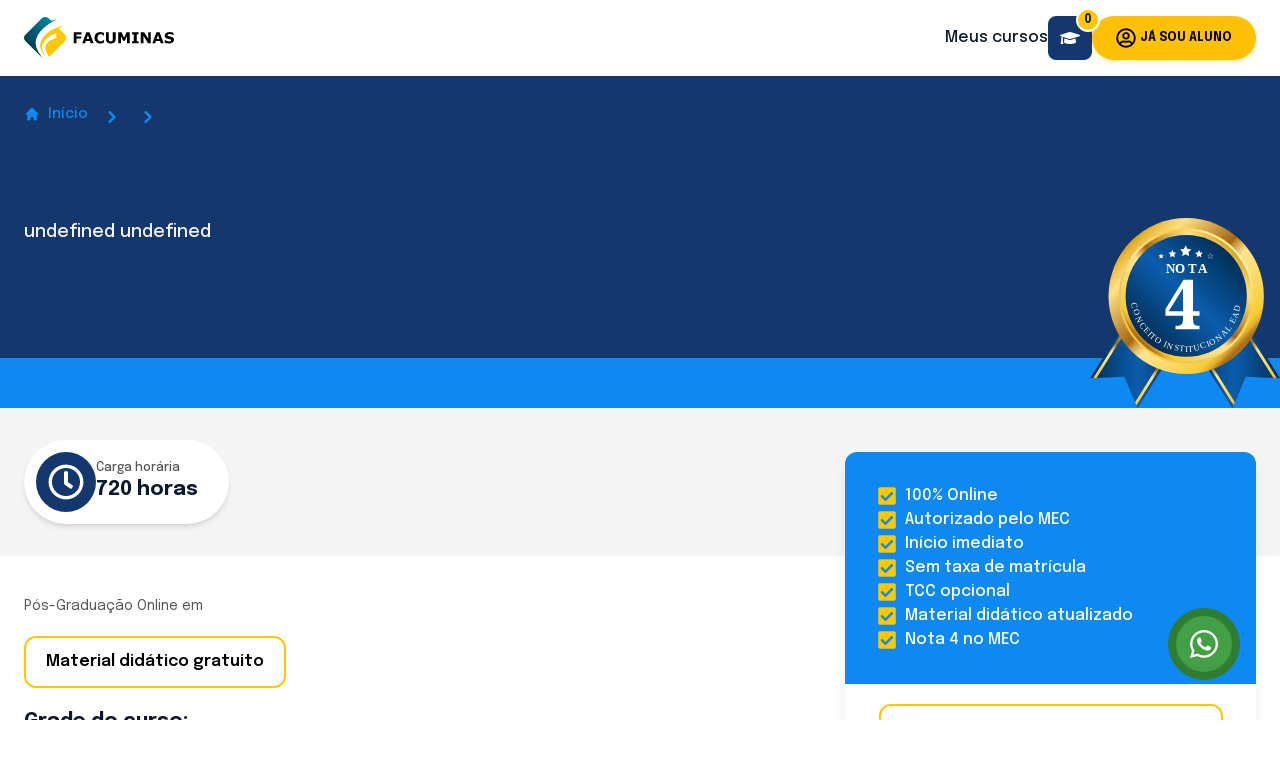

--- FILE ---
content_type: application/javascript; charset=utf-8
request_url: https://www.facuminas.com.br/_next/static/chunks/558-a36934cc3a2f16af.js
body_size: 2528
content:
"use strict";(self.webpackChunk_N_E=self.webpackChunk_N_E||[]).push([[558],{89266:function(e,s,t){t.d(s,{Z:function(){return S}});var l=t(85893),a=t(25675),r=t.n(a),n=t(41664),i=t.n(n),o=t(85449);let c=e=>"55".concat(e.replace(/\D/g,""));var d=t(2962),h=t(89583),x=t(11163),u=t(67294),m=t(6968),p=t(59335),f=t(53990),j=t(29204),v=t(6154);let g=new class{create(e){return this.api.post("/leads",e).then(e=>e.data).catch(e=>{if(e instanceof j.d7){var s,t,l,a,r,n,i,o;return(null===(s=e.response)||void 0===s?void 0:s.data.message)?(console.log(null===(n=e.response)||void 0===n?void 0:n.data.message),{status:null===(i=e.response)||void 0===i?void 0:i.status,message:null===(o=e.response)||void 0===o?void 0:o.data.message}):(console.log(null===(t=e.response)||void 0===t?void 0:t.status,null===(l=e.response)||void 0===l?void 0:l.data),{status:null===(a=e.response)||void 0===a?void 0:a.status,message:null===(r=e.response)||void 0===r?void 0:r.data})}})}redirectWhats(e){return this.api.post("/whats",e).then(e=>e.data).catch(e=>{if(e instanceof j.d7){var s,t,l,a,r,n,i,o;return(null===(s=e.response)||void 0===s?void 0:s.data.message)?(console.log(null===(n=e.response)||void 0===n?void 0:n.data.message),{status:null===(i=e.response)||void 0===i?void 0:i.status,message:null===(o=e.response)||void 0===o?void 0:o.data.message}):(console.log(null===(t=e.response)||void 0===t?void 0:t.status,null===(l=e.response)||void 0===l?void 0:l.data),{status:null===(a=e.response)||void 0===a?void 0:a.status,message:null===(r=e.response)||void 0===r?void 0:r.data})}})}constructor(){this.api=v.Z.create({baseURL:"https://apis.facuminas.com.br/queues"})}};var y=t(72746),N=t(17283);let w=(0,N.Ps)("query team {\n	team {\n		data {\n            id\n			attributes {\n				teamId\n			}\n		}\n	}\n}");var b=t(95560);function C(){let e=(0,y.i)(),{utms:s}=(0,m.N)(),[t,a]=(0,u.useState)(null),[r,n]=(0,u.useState)(null),{consultor:o}=(0,b.C)();(0,u.useEffect)(()=>{let s=async()=>{let s=await e.query({query:w});s.data&&a(s.data.team.data.attributes.teamId)};s()},[]),(0,u.useEffect)(()=>{o?n(o):n(null)},[o]);let d={variant:"small",color:"blue-gray",className:"absolute top-2/4 -left-2/4 -translate-y-2/4 -translate-x-3/4 font-normal bg-green-800 text-white px-2 py-1 rounded-md"},x=async()=>{try{if(r){let e="https://api.whatsapp.com/send?phone=".concat(c(r.phone),"&text=Ola ").concat(r.name,", tenho interesse nos cursos, poderia me ajudar?");window.open(e,"_blank");return}if(!t)return;let e={...s,teamId:t},l=await g.redirectWhats(e);if(201===l.code){let e="https://api.whatsapp.com/send?phone=".concat(c(l.data.phone),"&text=Ola ").concat(l.data.name,", tenho interesse nos cursos, poderia me ajudar?");window.open(e,"_blank")}}catch(e){console.log(e)}};return(0,l.jsx)("div",{className:"fixed lg:bottom-10 lg:right-10 bottom-5 right-5 z-50",children:(0,l.jsxs)(p.SpeedDial,{children:[(0,l.jsx)(p.SpeedDialHandler,{children:(0,l.jsx)("div",{className:"relative bg-green-800 p-2 rounded-full",children:(0,l.jsx)("div",{className:"bg-green-600 p-3 rounded-full text-white",children:(0,l.jsx)(h.xpo,{className:"h-8 w-8"})})})}),(0,l.jsxs)(p.SpeedDialContent,{children:[(0,l.jsx)(p.SpeedDialAction,{className:"relative bg-white text-blue-gray-800",children:(0,l.jsxs)("div",{onClick:x,children:[(0,l.jsx)(f.Z$K,{className:"h-5 w-5"}),(0,l.jsx)(p.Typography,{...d,children:"Vendas"})]})}),(0,l.jsx)(p.SpeedDialAction,{className:"relative bg-white text-blue-gray-800",children:(0,l.jsxs)(i(),{href:"https://wa.me/".concat(c("(31) 3842-3838"),"?text=Tenho+d%C3%BAvidas%2C+poderia+me+ajudar%3F"),target:"_blank",children:[(0,l.jsx)(h.n_Y,{className:"h-5 w-5"}),(0,l.jsx)(p.Typography,{...d,children:"Suporte"})]})})]})]})})}function S(){let e=(0,x.useRouter)(),{updateUtm:s}=(0,m.N)(),{urlSite:t,logo:a,email:n,emailOuvidoria:p,empresa:f,linkEmec:j,endereco:v,endereco2:g,razaoSocial:y,cnpj:N}=o.M,{logradouro:w,cidade:b,estado:S,cep:_}=v,{logradouro:k,cidade:E,estado:P,cep:q}=g,A=[],R="https://www.facebook.com/facuminaseadoficial",D="https://www.instagram.com/facuminaseadoficial",I="(31) 3842-3838",L="(31) 3842-3838";return R&&A.push(R),D&&A.push(D),(0,u.useEffect)(()=>{if(e.query){let t=["utm_source","utm_medium","utm_campaign","utm_term","utm_content"],l={};Object.keys(e.query).map((s,a)=>{t.includes(s)&&(l[s]=e.query[s])}),Object.keys(l).length&&s(l)}},[e.query]),(0,l.jsxs)(l.Fragment,{children:[(0,l.jsx)(d.i8,{url:t,logo:a,contactPoint:[{telephone:I,contactType:"Atendimento ao aluno",email:n,areaServed:"BR",availableLanguage:["Portuguese"]},{telephone:L,contactType:"Ouvidoria",email:p,areaServed:"BR",availableLanguage:["Portuguese"]}]}),A.length?(0,l.jsx)(d.Sv,{type:"Organization",name:f,url:t,sameAs:A}):null,(0,l.jsxs)("div",{className:"bg-primary-1",children:[(0,l.jsx)(C,{}),(0,l.jsx)("footer",{className:"container mx-auto px-8",children:(0,l.jsxs)("div",{className:"flex lg:flex-row flex-col py-14 gap-5 lg:gap-10",children:[(0,l.jsxs)("div",{className:"flex flex-col gap-5 w-full lg:justify-start lg:items-center justify-center items-center",children:[(0,l.jsx)(r(),{src:"/logo-footer.svg",alt:f,width:100,height:93}),(0,l.jsx)(i(),{href:j,rel:"nofollow",children:(0,l.jsx)(r(),{src:"/qr-code.png",alt:"E-MEC - Minist\xe9rio da Educa\xe7\xe3o",width:285,height:150})})]}),(0,l.jsxs)("div",{className:"flex w-full lg:justify-start lg:items-start flex-col justify-center",children:[(0,l.jsx)("h2",{className:"text-primary-2 text-xl font-bold text-center",children:"Institucional"}),(0,l.jsx)("hr",{className:"w-full border-primary-2 py-2"}),(0,l.jsx)("aside",{children:(0,l.jsxs)("ul",{className:"flex lg:justify-start lg:items-start flex-col items-center gap-3 text-color-1 text-base",children:[(0,l.jsx)("li",{className:"hover:underline hover:text-primary-3",children:(0,l.jsx)(i(),{href:"/quem-somos",children:(0,l.jsx)("span",{children:"Quem somos"})})}),(0,l.jsx)("li",{className:"hover:underline hover:text-primary-3",children:(0,l.jsx)(i(),{href:"/pos-graduacao",children:(0,l.jsx)("span",{children:"P\xf3s-Gradua\xe7\xe3o"})})}),(0,l.jsx)("li",{className:"hover:underline hover:text-primary-3",children:(0,l.jsx)(i(),{href:"/politica-cookies",children:(0,l.jsx)("span",{children:"Pol\xedtica de Cookies"})})}),(0,l.jsx)("li",{className:"hover:underline hover:text-primary-3",children:(0,l.jsx)(i(),{href:"/politica-privacidade",children:(0,l.jsx)("span",{children:"Pol\xedtica de Privacidade"})})})]})})]}),(0,l.jsxs)("div",{className:"flex w-full lg:justify-start lg:items-start flex-col justify-center",children:[(0,l.jsx)("h2",{className:"text-primary-2 text-xl font-bold text-center",children:"Atendimento"}),(0,l.jsx)("hr",{className:"w-full border-primary-2 py-2"}),(0,l.jsx)("aside",{children:(0,l.jsxs)("ul",{className:"flex lg:justify-start lg:items-start flex-col items-center gap-3 text-color-1 text-base",children:[n?(0,l.jsx)("li",{className:"hover:underline hover:text-primary-3",children:(0,l.jsx)(i(),{href:"mailto:".concat(n),rel:"nofollow",children:(0,l.jsxs)("span",{className:"flex items-center",children:[(0,l.jsx)(h.SRX,{className:"w-4 h-4 text-color-1 mr-1"}),n]})})}):null,p?(0,l.jsx)("li",{className:"hover:underline hover:text-primary-3",children:(0,l.jsx)(i(),{href:"mailto:".concat(p),rel:"nofollow",children:(0,l.jsxs)("span",{className:"flex items-center",children:[(0,l.jsx)(h.SRX,{className:"w-4 h-4 text-color-1 mr-1"}),p]})})}):null,(0,l.jsx)("li",{className:"hover:underline hover:text-primary-3",children:(0,l.jsx)(i(),{href:"mailto:encarregadodedados@facuminasead.com.br",rel:"nofollow",children:(0,l.jsxs)("span",{className:"flex items-center",children:[(0,l.jsx)(h.SRX,{className:"w-4 h-4 text-color-1 mr-1"}),"encarregadodedados@facuminasead.com.br"]})})}),I?(0,l.jsx)("li",{className:"hover:underline hover:text-primary-3",children:(0,l.jsx)(i(),{href:"tel:".concat(I),rel:"nofollow",children:(0,l.jsxs)("span",{className:"flex items-center",children:[(0,l.jsx)(h.VAJ,{className:"w-4 h-4 text-color-1 mr-1"}),I]})})}):null,L?(0,l.jsx)("li",{className:"hover:underline hover:text-primary-3",children:(0,l.jsx)(i(),{rel:"nofollow",href:"https://wa.me/".concat(c(L),"?text=Tenho+d%C3%BAvidas%2C+poderia+me+ajudar%3F"),children:(0,l.jsxs)("span",{className:"flex items-center",children:[(0,l.jsx)(h.xpo,{className:"w-4 h-4 text-color-1 mr-1"}),L]})})}):null]})})]}),(0,l.jsxs)("div",{className:"flex w-full lg:justify-start lg:items-start flex-col justify-center",children:[(0,l.jsx)("h2",{className:"text-primary-2 text-xl font-bold text-center",children:"Redes Sociais"}),(0,l.jsx)("hr",{className:"w-full border-primary-2 py-2"}),(0,l.jsx)("aside",{children:(0,l.jsxs)("ul",{className:"flex lg:justify-start lg:items-start justify-center gap-5",children:[R?(0,l.jsx)("li",{children:(0,l.jsx)(i(),{rel:"nofollow",href:R,children:(0,l.jsx)("span",{children:(0,l.jsx)(h.R9i,{className:"w-8 h-8 text-color-1 hover:text-primary-3"})})})}):null,D?(0,l.jsx)(i(),{rel:"nofollow",href:D,children:(0,l.jsx)("span",{children:(0,l.jsx)(h.Zf_,{className:"w-8 h-8 text-color-1 hover:text-primary-3"})})}):null,null,null]})}),(0,l.jsxs)("div",{className:"flex w-full lg:justify-start lg:items-start flex-col justify-center text-color-1 text-sm text-center mt-8 lg:mt-10",children:[(0,l.jsx)("p",{children:w}),(0,l.jsx)("p",{children:"".concat(b," - ").concat(S)}),(0,l.jsxs)("p",{children:["CEP: ",_]}),(0,l.jsx)("p",{className:"mt-2",children:k}),(0,l.jsx)("p",{children:"".concat(E," - ").concat(P)}),(0,l.jsxs)("p",{children:["CEP: ",q]}),(0,l.jsx)("p",{className:"mt-3",children:y}),(0,l.jsxs)("p",{children:["CNPJ: ",N]})]})]})]})})]}),(0,l.jsxs)("div",{className:"flex flex-col items-center justify-center py-5 bg-primary-2 text-color-1 text-sm text-center",children:[(0,l.jsx)("p",{children:"Copyright \xa9 2022 – Website desenvolvido por"}),(0,l.jsx)(i(),{rel:"nofollow",href:"https://ellige.com.br",children:(0,l.jsx)("span",{children:"ELLIGE DIGITAL"})})]})]})}},84763:function(e,s,t){t.d(s,{Z:function(){return a}});var l=t(85893);function a(e){let{children:s}=e;return(0,l.jsx)("div",{className:"min-h-screen bg-color-4",children:s})}},46073:function(e,s,t){t.d(s,{Z:function(){return i}});var l=t(85893),a=t(85449),r=t(25675),n=t.n(r);function i(e){let{width:s,height:t}=e,{empresa:r}=a.M;return(0,l.jsx)(n(),{src:"/logo-header.svg",alt:"Logo ".concat(r),width:s,height:t})}}}]);

--- FILE ---
content_type: application/javascript; charset=utf-8
request_url: https://www.facuminas.com.br/_next/static/5rdytBqIwc-yR1CQChg4f/_buildManifest.js
body_size: 449
content:
self.__BUILD_MANIFEST=function(a,s,c,t,e,i,u,o,d,r,p){return{__rewrites:{beforeFiles:[],afterFiles:[],fallback:[]},"/":[a,c,t,e,i,s,u,r,"static/chunks/387-61c4c80578d1746d.js",o,"static/css/24bac49df7a4bba2.css","static/chunks/pages/index-2549889f59182d27.js"],"/404":[a,s,"static/chunks/pages/404-ec66c2bd8e2cf35f.js"],"/_error":["static/chunks/pages/_error-3f6d1c55bb8051ab.js"],"/consultor/[alias]":[a,c,t,e,i,s,u,o,d,"static/chunks/pages/consultor/[alias]-c917d63a87079e42.js"],"/matricula":[a,c,t,e,i,"static/chunks/75fc9c18-1392eae2c2450c26.js",s,u,"static/chunks/94-51b59b52ce94e462.js",o,"static/css/c8682708368b758d.css","static/chunks/pages/matricula-918ab71607e4ca04.js"],"/matricula/pagamento/[paymentType]":[a,c,t,e,i,"static/chunks/a0e03aaa-b15f06e72d7f2410.js",s,u,o,"static/chunks/pages/matricula/pagamento/[paymentType]-6581456b484aca5d.js"],"/meus-cursos":[a,c,t,e,i,s,u,o,d,"static/chunks/pages/meus-cursos-1f027287ab7af23c.js"],"/politica-cookies":[a,c,t,e,i,s,u,o,d,"static/chunks/pages/politica-cookies-150834386f082125.js"],"/politica-privacidade":[a,c,t,e,i,s,u,o,d,"static/chunks/pages/politica-privacidade-f556e0aa2ff16207.js"],"/pos-graduacao":[a,c,t,e,i,s,u,r,o,d,p,"static/chunks/pages/pos-graduacao-73093f11b606d0a9.js"],"/pos-graduacao/[area]":[a,c,t,e,i,s,u,r,o,d,p,"static/chunks/pages/pos-graduacao/[area]-066351f2db0c0eb5.js"],"/pos-graduacao/[area]/[curso]":[a,c,t,e,i,s,u,o,d,"static/chunks/pages/pos-graduacao/[area]/[curso]-e4a390bcc338385f.js"],"/quem-somos":[a,c,t,e,i,s,u,o,d,"static/chunks/pages/quem-somos-cea0c769fd9ee3ff.js"],sortedPages:["/","/404","/_app","/_error","/consultor/[alias]","/matricula","/matricula/pagamento/[paymentType]","/meus-cursos","/politica-cookies","/politica-privacidade","/pos-graduacao","/pos-graduacao/[area]","/pos-graduacao/[area]/[curso]","/quem-somos"]}}("static/chunks/bd1a647f-cf91d4a133cbf2b1.js","static/chunks/456-80d2d55be9394539.js","static/chunks/1bfc9850-89c162b78a6c913e.js","static/chunks/0b308cfb-1f2c7059307add58.js","static/chunks/31664189-dcfab6dbb8bfc1a5.js","static/chunks/d64684d8-e5c6e52df9c3784c.js","static/chunks/599-1f93872e7d9358c8.js","static/chunks/558-a36934cc3a2f16af.js","static/chunks/473-a8538504ae2b210a.js","static/chunks/996-ae96aa6ff2c8c1e9.js","static/chunks/6-c9eeb34a3967aa98.js"),self.__BUILD_MANIFEST_CB&&self.__BUILD_MANIFEST_CB();

--- FILE ---
content_type: application/javascript; charset=utf-8
request_url: https://www.facuminas.com.br/_next/static/chunks/387-61c4c80578d1746d.js
body_size: 26928
content:
(self.webpackChunk_N_E=self.webpackChunk_N_E||[]).push([[387],{76489:function(e,t){"use strict";/*!
 * cookie
 * Copyright(c) 2012-2014 Roman Shtylman
 * Copyright(c) 2015 Douglas Christopher Wilson
 * MIT Licensed
 */t.parse=function(e,t){if("string"!=typeof e)throw TypeError("argument str must be a string");for(var r={},s=e.split(";"),a=(t||{}).decode||i,l=0;l<s.length;l++){var n=s[l],o=n.indexOf("=");if(!(o<0)){var d=n.substring(0,o).trim();if(void 0==r[d]){var c=n.substring(o+1,n.length).trim();'"'===c[0]&&(c=c.slice(1,-1)),r[d]=function(e,t){try{return t(e)}catch(t){return e}}(c,a)}}}return r},t.serialize=function(e,t,i){var a=i||{},l=a.encode||r;if("function"!=typeof l)throw TypeError("option encode is invalid");if(!s.test(e))throw TypeError("argument name is invalid");var n=l(t);if(n&&!s.test(n))throw TypeError("argument val is invalid");var o=e+"="+n;if(null!=a.maxAge){var d=a.maxAge-0;if(isNaN(d)||!isFinite(d))throw TypeError("option maxAge is invalid");o+="; Max-Age="+Math.floor(d)}if(a.domain){if(!s.test(a.domain))throw TypeError("option domain is invalid");o+="; Domain="+a.domain}if(a.path){if(!s.test(a.path))throw TypeError("option path is invalid");o+="; Path="+a.path}if(a.expires){if("function"!=typeof a.expires.toUTCString)throw TypeError("option expires is invalid");o+="; Expires="+a.expires.toUTCString()}if(a.httpOnly&&(o+="; HttpOnly"),a.secure&&(o+="; Secure"),a.sameSite)switch("string"==typeof a.sameSite?a.sameSite.toLowerCase():a.sameSite){case!0:case"strict":o+="; SameSite=Strict";break;case"lax":o+="; SameSite=Lax";break;case"none":o+="; SameSite=None";break;default:throw TypeError("option sameSite is invalid")}return o};var i=decodeURIComponent,r=encodeURIComponent,s=/^[\u0009\u0020-\u007e\u0080-\u00ff]+$/},47041:function(e,t,i){"use strict";var r=this&&this.__assign||function(){return(r=Object.assign||function(e){for(var t,i=1,r=arguments.length;i<r;i++)for(var s in t=arguments[i])Object.prototype.hasOwnProperty.call(t,s)&&(e[s]=t[s]);return e}).apply(this,arguments)},s=this&&this.__rest||function(e,t){var i={};for(var r in e)Object.prototype.hasOwnProperty.call(e,r)&&0>t.indexOf(r)&&(i[r]=e[r]);if(null!=e&&"function"==typeof Object.getOwnPropertySymbols)for(var s=0,r=Object.getOwnPropertySymbols(e);s<r.length;s++)0>t.indexOf(r[s])&&Object.prototype.propertyIsEnumerable.call(e,r[s])&&(i[r[s]]=e[r[s]]);return i};Object.defineProperty(t,"__esModule",{value:!0}),t.checkCookies=t.hasCookie=t.removeCookies=t.deleteCookie=t.setCookies=t.setCookie=t.getCookie=t.getCookies=void 0;var a=i(76489),l=function(){return"undefined"!=typeof window},n=function(e){void 0===e&&(e="");try{var t=JSON.stringify(e);return/^[\{\[]/.test(t)?t:e}catch(t){return e}};t.getCookies=function(e){if(e&&(t=e.req),!l())return t&&t.cookies?t.cookies:t&&t.headers&&t.headers.cookie?(0,a.parse)(t.headers.cookie):{};for(var t,i={},r=document.cookie?document.cookie.split("; "):[],s=0,n=r.length;s<n;s++){var o=r[s].split("="),d=o.slice(1).join("=");i[o[0]]=d}return i},t.getCookie=function(e,i){var r,s=(0,t.getCookies)(i)[e];if(void 0!==s)return"true"===(r=s?s.replace(/(%[0-9A-Z]{2})+/g,decodeURIComponent):s)||"false"!==r&&("undefined"!==r?"null"===r?null:r:void 0)},t.setCookie=function(e,t,i){if(i){var o,d,c,p=i.req,u=i.res,h=s(i,["req","res"]);d=p,c=u,o=h}var f=(0,a.serialize)(e,n(t),r({path:"/"},o));if(l())document.cookie=f;else if(c&&d){var m=c.getHeader("Set-Cookie");if(Array.isArray(m)||(m=m?[String(m)]:[]),c.setHeader("Set-Cookie",m.concat(f)),d&&d.cookies){var g=d.cookies;""===t?delete g[e]:g[e]=n(t)}if(d&&d.headers&&d.headers.cookie){var g=(0,a.parse)(d.headers.cookie);""===t?delete g[e]:g[e]=n(t),d.headers.cookie=Object.entries(g).reduce(function(e,t){return e.concat("".concat(t[0],"=").concat(t[1],";"))},"")}}},t.setCookies=function(e,i,r){return console.warn("[WARN]: setCookies was deprecated. It will be deleted in the new version. Use setCookie instead."),(0,t.setCookie)(e,i,r)},t.deleteCookie=function(e,i){return(0,t.setCookie)(e,"",r(r({},i),{maxAge:-1}))},t.removeCookies=function(e,i){return console.warn("[WARN]: removeCookies was deprecated. It will be deleted in the new version. Use deleteCookie instead."),(0,t.deleteCookie)(e,i)},t.hasCookie=function(e,i){return!!e&&(0,t.getCookies)(i).hasOwnProperty(e)},t.checkCookies=function(e,i){return console.warn("[WARN]: checkCookies was deprecated. It will be deleted in the new version. Use hasCookie instead."),(0,t.hasCookie)(e,i)}},44233:function(){},74256:function(){},99008:function(){},22546:function(e,t,i){"use strict";i.d(t,{tq:function(){return w},o5:function(){return S}});var r=i(67294),s=i(86523);function a(e){return"object"==typeof e&&null!==e&&e.constructor&&"Object"===Object.prototype.toString.call(e).slice(8,-1)}function l(e,t){let i=["__proto__","constructor","prototype"];Object.keys(t).filter(e=>0>i.indexOf(e)).forEach(i=>{void 0===e[i]?e[i]=t[i]:a(t[i])&&a(e[i])&&Object.keys(t[i]).length>0?t[i].__swiper__?e[i]=t[i]:l(e[i],t[i]):e[i]=t[i]})}function n(e={}){return e.navigation&&void 0===e.navigation.nextEl&&void 0===e.navigation.prevEl}function o(e={}){return e.pagination&&void 0===e.pagination.el}function d(e={}){return e.scrollbar&&void 0===e.scrollbar.el}function c(e=""){let t=e.split(" ").map(e=>e.trim()).filter(e=>!!e),i=[];return t.forEach(e=>{0>i.indexOf(e)&&i.push(e)}),i.join(" ")}let p=["eventsPrefix","injectStyles","injectStylesUrls","modules","init","_direction","oneWayMovement","touchEventsTarget","initialSlide","_speed","cssMode","updateOnWindowResize","resizeObserver","nested","focusableElements","_enabled","_width","_height","preventInteractionOnTransition","userAgent","url","_edgeSwipeDetection","_edgeSwipeThreshold","_freeMode","_autoHeight","setWrapperSize","virtualTranslate","_effect","breakpoints","_spaceBetween","_slidesPerView","maxBackfaceHiddenSlides","_grid","_slidesPerGroup","_slidesPerGroupSkip","_slidesPerGroupAuto","_centeredSlides","_centeredSlidesBounds","_slidesOffsetBefore","_slidesOffsetAfter","normalizeSlideIndex","_centerInsufficientSlides","_watchOverflow","roundLengths","touchRatio","touchAngle","simulateTouch","_shortSwipes","_longSwipes","longSwipesRatio","longSwipesMs","_followFinger","allowTouchMove","_threshold","touchMoveStopPropagation","touchStartPreventDefault","touchStartForcePreventDefault","touchReleaseOnEdges","uniqueNavElements","_resistance","_resistanceRatio","_watchSlidesProgress","_grabCursor","preventClicks","preventClicksPropagation","_slideToClickedSlide","_loop","loopedSlides","loopPreventsSliding","_rewind","_allowSlidePrev","_allowSlideNext","_swipeHandler","_noSwiping","noSwipingClass","noSwipingSelector","passiveListeners","containerModifierClass","slideClass","slideActiveClass","slideVisibleClass","slideNextClass","slidePrevClass","wrapperClass","lazyPreloaderClass","lazyPreloadPrevNext","runCallbacksOnInit","observer","observeParents","observeSlideChildren","a11y","_autoplay","_controller","coverflowEffect","cubeEffect","fadeEffect","flipEffect","creativeEffect","cardsEffect","hashNavigation","history","keyboard","mousewheel","_navigation","_pagination","parallax","_scrollbar","_thumbs","virtual","zoom","control"];function u(e){return e.type&&e.type.displayName&&e.type.displayName.includes("SwiperSlide")}let h=e=>{e&&!e.destroyed&&e.params.virtual&&(!e.params.virtual||e.params.virtual.enabled)&&(e.updateSlides(),e.updateProgress(),e.updateSlidesClasses(),e.parallax&&e.params.parallax&&e.params.parallax.enabled&&e.parallax.setTranslate())};function f(e,t){return"undefined"==typeof window?(0,r.useEffect)(e,t):(0,r.useLayoutEffect)(e,t)}let m=(0,r.createContext)(null),g=(0,r.createContext)(null);function v(){return(v=Object.assign?Object.assign.bind():function(e){for(var t=1;t<arguments.length;t++){var i=arguments[t];for(var r in i)Object.prototype.hasOwnProperty.call(i,r)&&(e[r]=i[r])}return e}).apply(this,arguments)}let w=(0,r.forwardRef)(function(e,t){let{className:i,tag:m="div",wrapperTag:w="div",children:b,onSwiper:S,...y}=void 0===e?{}:e,E=!1,[T,C]=(0,r.useState)("swiper"),[x,k]=(0,r.useState)(null),[M,P]=(0,r.useState)(!1),O=(0,r.useRef)(!1),L=(0,r.useRef)(null),_=(0,r.useRef)(null),A=(0,r.useRef)(null),z=(0,r.useRef)(null),I=(0,r.useRef)(null),$=(0,r.useRef)(null),G=(0,r.useRef)(null),D=(0,r.useRef)(null),{params:N,passedParams:j,rest:B,events:F}=function(e={},t=!0){let i={on:{}},r={},n={};l(i,s.ZP.defaults),l(i,s.ZP.extendedDefaults),i._emitClasses=!0,i.init=!1;let o={},d=p.map(e=>e.replace(/_/,"")),c=Object.assign({},e);return Object.keys(c).forEach(s=>{void 0!==e[s]&&(d.indexOf(s)>=0?a(e[s])?(i[s]={},n[s]={},l(i[s],e[s]),l(n[s],e[s])):(i[s]=e[s],n[s]=e[s]):0===s.search(/on[A-Z]/)&&"function"==typeof e[s]?t?r[`${s[2].toLowerCase()}${s.substr(3)}`]=e[s]:i.on[`${s[2].toLowerCase()}${s.substr(3)}`]=e[s]:o[s]=e[s])}),["navigation","pagination","scrollbar"].forEach(e=>{!0===i[e]&&(i[e]={}),!1===i[e]&&delete i[e]}),{params:i,passedParams:n,rest:o,events:r}}(y),{slides:H,slots:V}=function(e){let t=[],i={"container-start":[],"container-end":[],"wrapper-start":[],"wrapper-end":[]};return r.Children.toArray(e).forEach(e=>{if(u(e))t.push(e);else if(e.props&&e.props.slot&&i[e.props.slot])i[e.props.slot].push(e);else if(e.props&&e.props.children){let s=function e(t){let i=[];return r.Children.toArray(t).forEach(t=>{u(t)?i.push(t):t.props&&t.props.children&&e(t.props.children).forEach(e=>i.push(e))}),i}(e.props.children);s.length>0?s.forEach(e=>t.push(e)):i["container-end"].push(e)}else i["container-end"].push(e)}),{slides:t,slots:i}}(b),R=()=>{P(!M)};Object.assign(N.on,{_containerClasses(e,t){C(t)}});let W=()=>{Object.assign(N.on,F),E=!0;let e={...N};if(delete e.wrapperClass,_.current=new s.ZP(e),_.current.virtual&&_.current.params.virtual.enabled){_.current.virtual.slides=H;let e={cache:!1,slides:H,renderExternal:k,renderExternalUpdate:!1};l(_.current.params.virtual,e),l(_.current.originalParams.virtual,e)}};L.current||W(),_.current&&_.current.on("_beforeBreakpoint",R);let q=()=>{!E&&F&&_.current&&Object.keys(F).forEach(e=>{_.current.on(e,F[e])})},X=()=>{F&&_.current&&Object.keys(F).forEach(e=>{_.current.off(e,F[e])})};return(0,r.useEffect)(()=>()=>{_.current&&_.current.off("_beforeBreakpoint",R)}),(0,r.useEffect)(()=>{!O.current&&_.current&&(_.current.emitSlidesClasses(),O.current=!0)}),f(()=>{if(t&&(t.current=L.current),L.current)return _.current.destroyed&&W(),function({el:e,nextEl:t,prevEl:i,paginationEl:r,scrollbarEl:s,swiper:a},l){n(l)&&t&&i&&(a.params.navigation.nextEl=t,a.originalParams.navigation.nextEl=t,a.params.navigation.prevEl=i,a.originalParams.navigation.prevEl=i),o(l)&&r&&(a.params.pagination.el=r,a.originalParams.pagination.el=r),d(l)&&s&&(a.params.scrollbar.el=s,a.originalParams.scrollbar.el=s),a.init(e)}({el:L.current,nextEl:I.current,prevEl:$.current,paginationEl:G.current,scrollbarEl:D.current,swiper:_.current},N),S&&S(_.current),()=>{_.current&&!_.current.destroyed&&_.current.destroy(!0,!1)}},[]),f(()=>{q();let e=function(e,t,i,r,s){let l=[];if(!t)return l;let n=e=>{0>l.indexOf(e)&&l.push(e)};if(i&&r){let e=r.map(s),t=i.map(s);e.join("")!==t.join("")&&n("children"),r.length!==i.length&&n("children")}let o=p.filter(e=>"_"===e[0]).map(e=>e.replace(/_/,""));return o.forEach(i=>{if(i in e&&i in t){if(a(e[i])&&a(t[i])){let r=Object.keys(e[i]),s=Object.keys(t[i]);r.length!==s.length?n(i):(r.forEach(r=>{e[i][r]!==t[i][r]&&n(i)}),s.forEach(r=>{e[i][r]!==t[i][r]&&n(i)}))}else e[i]!==t[i]&&n(i)}}),l}(j,A.current,H,z.current,e=>e.key);return A.current=j,z.current=H,e.length&&_.current&&!_.current.destroyed&&function({swiper:e,slides:t,passedParams:i,changedParams:r,nextEl:s,prevEl:n,scrollbarEl:o,paginationEl:d}){let c,p,u,h,f,m,g,v;let w=r.filter(e=>"children"!==e&&"direction"!==e&&"wrapperClass"!==e),{params:b,pagination:S,navigation:y,scrollbar:E,virtual:T,thumbs:C}=e;r.includes("thumbs")&&i.thumbs&&i.thumbs.swiper&&b.thumbs&&!b.thumbs.swiper&&(c=!0),r.includes("controller")&&i.controller&&i.controller.control&&b.controller&&!b.controller.control&&(p=!0),r.includes("pagination")&&i.pagination&&(i.pagination.el||d)&&(b.pagination||!1===b.pagination)&&S&&!S.el&&(u=!0),r.includes("scrollbar")&&i.scrollbar&&(i.scrollbar.el||o)&&(b.scrollbar||!1===b.scrollbar)&&E&&!E.el&&(h=!0),r.includes("navigation")&&i.navigation&&(i.navigation.prevEl||n)&&(i.navigation.nextEl||s)&&(b.navigation||!1===b.navigation)&&y&&!y.prevEl&&!y.nextEl&&(f=!0);let x=t=>{e[t]&&(e[t].destroy(),"navigation"===t?(e.isElement&&(e[t].prevEl.remove(),e[t].nextEl.remove()),b[t].prevEl=void 0,b[t].nextEl=void 0,e[t].prevEl=void 0,e[t].nextEl=void 0):(e.isElement&&e[t].el.remove(),b[t].el=void 0,e[t].el=void 0))};if(r.includes("loop")&&e.isElement&&(b.loop&&!i.loop?m=!0:!b.loop&&i.loop?g=!0:v=!0),w.forEach(e=>{if(a(b[e])&&a(i[e]))l(b[e],i[e]),("navigation"===e||"pagination"===e||"scrollbar"===e)&&"enabled"in i[e]&&!i[e].enabled&&x(e);else{let t=i[e];(!0===t||!1===t)&&("navigation"===e||"pagination"===e||"scrollbar"===e)?!1===t&&x(e):b[e]=i[e]}}),w.includes("controller")&&!p&&e.controller&&e.controller.control&&b.controller&&b.controller.control&&(e.controller.control=b.controller.control),r.includes("children")&&t&&T&&b.virtual.enabled&&(T.slides=t,T.update(!0)),r.includes("children")&&t&&b.loop&&(v=!0),c){let e=C.init();e&&C.update(!0)}p&&(e.controller.control=b.controller.control),u&&(e.isElement&&(!d||"string"==typeof d)&&((d=document.createElement("div")).classList.add("swiper-pagination"),e.el.shadowEl.appendChild(d)),d&&(b.pagination.el=d),S.init(),S.render(),S.update()),h&&(e.isElement&&(!o||"string"==typeof o)&&((o=document.createElement("div")).classList.add("swiper-scrollbar"),e.el.shadowEl.appendChild(o)),o&&(b.scrollbar.el=o),E.init(),E.updateSize(),E.setTranslate()),f&&(e.isElement&&(s&&"string"!=typeof s||((s=document.createElement("div")).classList.add("swiper-button-next"),e.el.shadowEl.appendChild(s)),n&&"string"!=typeof n||((n=document.createElement("div")).classList.add("swiper-button-prev"),e.el.shadowEl.appendChild(n))),s&&(b.navigation.nextEl=s),n&&(b.navigation.prevEl=n),y.init(),y.update()),r.includes("allowSlideNext")&&(e.allowSlideNext=i.allowSlideNext),r.includes("allowSlidePrev")&&(e.allowSlidePrev=i.allowSlidePrev),r.includes("direction")&&e.changeDirection(i.direction,!1),(m||v)&&e.loopDestroy(),(g||v)&&e.loopCreate(),e.update()}({swiper:_.current,slides:H,passedParams:j,changedParams:e,nextEl:I.current,prevEl:$.current,scrollbarEl:D.current,paginationEl:G.current}),()=>{X()}}),f(()=>{h(_.current)},[x]),r.createElement(m,v({ref:L,className:c(`${T}${i?` ${i}`:""}`)},B),r.createElement(g.Provider,{value:_.current},V["container-start"],r.createElement(w,{className:function(e=""){return e?e.includes("swiper-wrapper")?e:`swiper-wrapper ${e}`:"swiper-wrapper"}(N.wrapperClass)},V["wrapper-start"],N.virtual?function(e,t,i){if(!i)return null;let s=e=>{let i=e;return e<0?i=t.length+e:i>=t.length&&(i-=t.length),i},a=e.isHorizontal()?{[e.rtlTranslate?"right":"left"]:`${i.offset}px`}:{top:`${i.offset}px`},{from:l,to:n}=i,o=e.params.loop?-t.length:0,d=e.params.loop?2*t.length:t.length,c=[];for(let e=o;e<d;e+=1)e>=l&&e<=n&&c.push(t[s(e)]);return c.map((t,i)=>r.cloneElement(t,{swiper:e,style:a,key:`slide-${i}`}))}(_.current,H,x):H.map((e,t)=>r.cloneElement(e,{swiper:_.current,swiperSlideIndex:t})),V["wrapper-end"]),n(N)&&r.createElement(r.Fragment,null,r.createElement("div",{ref:$,className:"swiper-button-prev"}),r.createElement("div",{ref:I,className:"swiper-button-next"})),d(N)&&r.createElement("div",{ref:D,className:"swiper-scrollbar"}),o(N)&&r.createElement("div",{ref:G,className:"swiper-pagination"}),V["container-end"]))});function b(){return(b=Object.assign?Object.assign.bind():function(e){for(var t=1;t<arguments.length;t++){var i=arguments[t];for(var r in i)Object.prototype.hasOwnProperty.call(i,r)&&(e[r]=i[r])}return e}).apply(this,arguments)}w.displayName="Swiper";let S=(0,r.forwardRef)(function(e,t){let{tag:i="div",children:s,className:a="",swiper:l,zoom:n,lazy:o,virtualIndex:d,swiperSlideIndex:p,...u}=void 0===e?{}:e,h=(0,r.useRef)(null),[g,v]=(0,r.useState)("swiper-slide"),[w,S]=(0,r.useState)(!1);function y(e,t,i){t===h.current&&v(i)}f(()=>{if(void 0!==p&&(h.current.swiperSlideIndex=p),t&&(t.current=h.current),h.current&&l){if(l.destroyed){"swiper-slide"!==g&&v("swiper-slide");return}return l.on("_slideClass",y),()=>{l&&l.off("_slideClass",y)}}}),f(()=>{l&&h.current&&!l.destroyed&&v(l.getSlideClasses(h.current))},[l]);let E={isActive:g.indexOf("swiper-slide-active")>=0,isVisible:g.indexOf("swiper-slide-visible")>=0,isPrev:g.indexOf("swiper-slide-prev")>=0,isNext:g.indexOf("swiper-slide-next")>=0},T=()=>"function"==typeof s?s(E):s,C=()=>{S(!0)};return r.createElement(i,b({ref:h,className:c(`${g}${a?` ${a}`:""}`),"data-swiper-slide-index":d,onLoad:C},u),n&&r.createElement(m.Provider,{value:E},r.createElement("div",{className:"swiper-zoom-container","data-swiper-zoom":"number"==typeof n?n:void 0},T(),o&&!w&&r.createElement("div",{className:"swiper-lazy-preloader"}))),!n&&r.createElement(m.Provider,{value:E},T(),o&&!w&&r.createElement("div",{className:"swiper-lazy-preloader"})))});S.displayName="SwiperSlide"},86523:function(e,t,i){"use strict";let r,s,a;function l(e){return null!==e&&"object"==typeof e&&"constructor"in e&&e.constructor===Object}function n(e={},t={}){Object.keys(t).forEach(i=>{void 0===e[i]?e[i]=t[i]:l(t[i])&&l(e[i])&&Object.keys(t[i]).length>0&&n(e[i],t[i])})}i.d(t,{W_:function(){return q},tl:function(){return Y},ZP:function(){return R}});let o={body:{},addEventListener(){},removeEventListener(){},activeElement:{blur(){},nodeName:""},querySelector:()=>null,querySelectorAll:()=>[],getElementById:()=>null,createEvent:()=>({initEvent(){}}),createElement:()=>({children:[],childNodes:[],style:{},setAttribute(){},getElementsByTagName:()=>[]}),createElementNS:()=>({}),importNode:()=>null,location:{hash:"",host:"",hostname:"",href:"",origin:"",pathname:"",protocol:"",search:""}};function d(){let e="undefined"!=typeof document?document:{};return n(e,o),e}let c={document:o,navigator:{userAgent:""},location:{hash:"",host:"",hostname:"",href:"",origin:"",pathname:"",protocol:"",search:""},history:{replaceState(){},pushState(){},go(){},back(){}},CustomEvent:function(){return this},addEventListener(){},removeEventListener(){},getComputedStyle:()=>({getPropertyValue:()=>""}),Image(){},Date(){},screen:{},setTimeout(){},clearTimeout(){},matchMedia:()=>({}),requestAnimationFrame:e=>"undefined"==typeof setTimeout?(e(),null):setTimeout(e,0),cancelAnimationFrame(e){"undefined"!=typeof setTimeout&&clearTimeout(e)}};function p(){let e="undefined"!=typeof window?window:{};return n(e,c),e}function u(e,t=0){return setTimeout(e,t)}function h(){return Date.now()}function f(e){return"object"==typeof e&&null!==e&&e.constructor&&"Object"===Object.prototype.toString.call(e).slice(8,-1)}function m(...e){let t=Object(e[0]),i=["__proto__","constructor","prototype"];for(let r=1;r<e.length;r+=1){let s=e[r];if(null!=s&&("undefined"!=typeof window&&void 0!==window.HTMLElement?!(s instanceof HTMLElement):!s||1!==s.nodeType&&11!==s.nodeType)){let e=Object.keys(Object(s)).filter(e=>0>i.indexOf(e));for(let i=0,r=e.length;i<r;i+=1){let r=e[i],a=Object.getOwnPropertyDescriptor(s,r);void 0!==a&&a.enumerable&&(f(t[r])&&f(s[r])?s[r].__swiper__?t[r]=s[r]:m(t[r],s[r]):!f(t[r])&&f(s[r])?(t[r]={},s[r].__swiper__?t[r]=s[r]:m(t[r],s[r])):t[r]=s[r])}}}return t}function g(e,t,i){e.style.setProperty(t,i)}function v({swiper:e,targetPosition:t,side:i}){let r;let s=p(),a=-e.translate,l=null,n=e.params.speed;e.wrapperEl.style.scrollSnapType="none",s.cancelAnimationFrame(e.cssModeFrameID);let o=t>a?"next":"prev",d=(e,t)=>"next"===o&&e>=t||"prev"===o&&e<=t,c=()=>{r=new Date().getTime(),null===l&&(l=r);let o=Math.max(Math.min((r-l)/n,1),0),p=a+(.5-Math.cos(o*Math.PI)/2)*(t-a);if(d(p,t)&&(p=t),e.wrapperEl.scrollTo({[i]:p}),d(p,t)){e.wrapperEl.style.overflow="hidden",e.wrapperEl.style.scrollSnapType="",setTimeout(()=>{e.wrapperEl.style.overflow="",e.wrapperEl.scrollTo({[i]:p})}),s.cancelAnimationFrame(e.cssModeFrameID);return}e.cssModeFrameID=s.requestAnimationFrame(c)};c()}function w(e,t=""){return[...e.children].filter(e=>e.matches(t))}function b(e,t=[]){let i=document.createElement(e);return i.classList.add(...Array.isArray(t)?t:[t]),i}function S(e,t){let i=p();return i.getComputedStyle(e,null).getPropertyValue(t)}function y(e){let t,i=e;if(i){for(t=0;null!==(i=i.previousSibling);)1===i.nodeType&&(t+=1);return t}}function E(e,t){let i=[],r=e.parentElement;for(;r;)t?r.matches(t)&&i.push(r):i.push(r),r=r.parentElement;return i}function T(e,t,i){let r=p();return i?e["width"===t?"offsetWidth":"offsetHeight"]+parseFloat(r.getComputedStyle(e,null).getPropertyValue("width"===t?"margin-right":"margin-top"))+parseFloat(r.getComputedStyle(e,null).getPropertyValue("width"===t?"margin-left":"margin-bottom")):e.offsetWidth}function C(){return r||(r=function(){let e=p(),t=d();return{smoothScroll:t.documentElement&&t.documentElement.style&&"scrollBehavior"in t.documentElement.style,touch:!!("ontouchstart"in e||e.DocumentTouch&&t instanceof e.DocumentTouch)}}()),r}let x=(e,t)=>{if(!e||e.destroyed||!e.params)return;let i=t.closest(e.isElement?"swiper-slide":`.${e.params.slideClass}`);if(i){let t=i.querySelector(`.${e.params.lazyPreloaderClass}`);t&&t.remove()}},k=(e,t)=>{if(!e.slides[t])return;let i=e.slides[t].querySelector('[loading="lazy"]');i&&i.removeAttribute("loading")},M=e=>{if(!e||e.destroyed||!e.params)return;let t=e.params.lazyPreloadPrevNext,i=e.slides.length;if(!i||!t||t<0)return;t=Math.min(t,i);let r="auto"===e.params.slidesPerView?e.slidesPerViewDynamic():Math.ceil(e.params.slidesPerView),s=e.activeIndex,a=s+r-1;if(e.params.rewind)for(let r=s-t;r<=a+t;r+=1){let t=(r%i+i)%i;t!==s&&t>a&&k(e,t)}else for(let r=Math.max(a-t,0);r<=Math.min(a+t,i-1);r+=1)r!==s&&r>a&&k(e,r)};function P({swiper:e,runCallbacks:t,direction:i,step:r}){let{activeIndex:s,previousIndex:a}=e,l=i;if(l||(l=s>a?"next":s<a?"prev":"reset"),e.emit(`transition${r}`),t&&s!==a){if("reset"===l){e.emit(`slideResetTransition${r}`);return}e.emit(`slideChangeTransition${r}`),"next"===l?e.emit(`slideNextTransition${r}`):e.emit(`slidePrevTransition${r}`)}}function O(e){let t=this,i=d(),r=p(),s=t.touchEventsData;s.evCache.push(e);let{params:a,touches:l,enabled:n}=t;if(!n||!a.simulateTouch&&"mouse"===e.pointerType||t.animating&&a.preventInteractionOnTransition)return;!t.animating&&a.cssMode&&a.loop&&t.loopFix();let o=e;o.originalEvent&&(o=o.originalEvent);let c=o.target;if("wrapper"===a.touchEventsTarget&&!t.wrapperEl.contains(c)||"which"in o&&3===o.which||"button"in o&&o.button>0||s.isTouched&&s.isMoved)return;let u=!!a.noSwipingClass&&""!==a.noSwipingClass,f=e.composedPath?e.composedPath():e.path;u&&o.target&&o.target.shadowRoot&&f&&(c=f[0]);let m=a.noSwipingSelector?a.noSwipingSelector:`.${a.noSwipingClass}`,g=!!(o.target&&o.target.shadowRoot);if(a.noSwiping&&(g?function(e,t=this){return function t(i){if(!i||i===d()||i===p())return null;i.assignedSlot&&(i=i.assignedSlot);let r=i.closest(e);return r||i.getRootNode?r||t(i.getRootNode().host):null}(t)}(m,c):c.closest(m))){t.allowClick=!0;return}if(a.swipeHandler&&!c.closest(a.swipeHandler))return;l.currentX=o.pageX,l.currentY=o.pageY;let v=l.currentX,w=l.currentY,b=a.edgeSwipeDetection||a.iOSEdgeSwipeDetection,S=a.edgeSwipeThreshold||a.iOSEdgeSwipeThreshold;if(b&&(v<=S||v>=r.innerWidth-S)){if("prevent"!==b)return;e.preventDefault()}Object.assign(s,{isTouched:!0,isMoved:!1,allowTouchCallbacks:!0,isScrolling:void 0,startMoving:void 0}),l.startX=v,l.startY=w,s.touchStartTime=h(),t.allowClick=!0,t.updateSize(),t.swipeDirection=void 0,a.threshold>0&&(s.allowThresholdMove=!1);let y=!0;c.matches(s.focusableElements)&&(y=!1,"SELECT"===c.nodeName&&(s.isTouched=!1)),i.activeElement&&i.activeElement.matches(s.focusableElements)&&i.activeElement!==c&&i.activeElement.blur();let E=y&&t.allowTouchMove&&a.touchStartPreventDefault;(a.touchStartForcePreventDefault||E)&&!c.isContentEditable&&o.preventDefault(),t.params.freeMode&&t.params.freeMode.enabled&&t.freeMode&&t.animating&&!a.cssMode&&t.freeMode.onTouchStart(),t.emit("touchStart",o)}function L(e){let t;let i=d(),r=this,s=r.touchEventsData,{params:a,touches:l,rtlTranslate:n,enabled:o}=r;if(!o||!a.simulateTouch&&"mouse"===e.pointerType)return;let c=e;if(c.originalEvent&&(c=c.originalEvent),!s.isTouched){s.startMoving&&s.isScrolling&&r.emit("touchMoveOpposite",c);return}let p=s.evCache.findIndex(e=>e.pointerId===c.pointerId);p>=0&&(s.evCache[p]=c);let u=s.evCache.length>1?s.evCache[0]:c,f=u.pageX,m=u.pageY;if(c.preventedByNestedSwiper){l.startX=f,l.startY=m;return}if(!r.allowTouchMove){c.target.matches(s.focusableElements)||(r.allowClick=!1),s.isTouched&&(Object.assign(l,{startX:f,startY:m,prevX:r.touches.currentX,prevY:r.touches.currentY,currentX:f,currentY:m}),s.touchStartTime=h());return}if(a.touchReleaseOnEdges&&!a.loop){if(r.isVertical()){if(m<l.startY&&r.translate<=r.maxTranslate()||m>l.startY&&r.translate>=r.minTranslate()){s.isTouched=!1,s.isMoved=!1;return}}else if(f<l.startX&&r.translate<=r.maxTranslate()||f>l.startX&&r.translate>=r.minTranslate())return}if(i.activeElement&&c.target===i.activeElement&&c.target.matches(s.focusableElements)){s.isMoved=!0,r.allowClick=!1;return}if(s.allowTouchCallbacks&&r.emit("touchMove",c),c.targetTouches&&c.targetTouches.length>1)return;l.currentX=f,l.currentY=m;let g=l.currentX-l.startX,v=l.currentY-l.startY;if(r.params.threshold&&Math.sqrt(g**2+v**2)<r.params.threshold)return;if(void 0===s.isScrolling){let e;r.isHorizontal()&&l.currentY===l.startY||r.isVertical()&&l.currentX===l.startX?s.isScrolling=!1:g*g+v*v>=25&&(e=180*Math.atan2(Math.abs(v),Math.abs(g))/Math.PI,s.isScrolling=r.isHorizontal()?e>a.touchAngle:90-e>a.touchAngle)}if(s.isScrolling&&r.emit("touchMoveOpposite",c),void 0===s.startMoving&&(l.currentX!==l.startX||l.currentY!==l.startY)&&(s.startMoving=!0),s.isScrolling||r.zoom&&r.params.zoom&&r.params.zoom.enabled&&s.evCache.length>1){s.isTouched=!1;return}if(!s.startMoving)return;r.allowClick=!1,!a.cssMode&&c.cancelable&&c.preventDefault(),a.touchMoveStopPropagation&&!a.nested&&c.stopPropagation();let w=r.isHorizontal()?g:v,b=r.isHorizontal()?l.currentX-l.previousX:l.currentY-l.previousY;a.oneWayMovement&&(w=Math.abs(w)*(n?1:-1),b=Math.abs(b)*(n?1:-1)),l.diff=w,w*=a.touchRatio,n&&(w=-w,b=-b);let S=r.touchesDirection;r.swipeDirection=w>0?"prev":"next",r.touchesDirection=b>0?"prev":"next";let y=r.params.loop&&!a.cssMode;if(!s.isMoved){if(y&&r.loopFix({direction:r.swipeDirection}),s.startTranslate=r.getTranslate(),r.setTransition(0),r.animating){let e=new window.CustomEvent("transitionend",{bubbles:!0,cancelable:!0});r.wrapperEl.dispatchEvent(e)}s.allowMomentumBounce=!1,a.grabCursor&&(!0===r.allowSlideNext||!0===r.allowSlidePrev)&&r.setGrabCursor(!0),r.emit("sliderFirstMove",c)}s.isMoved&&S!==r.touchesDirection&&y&&Math.abs(w)>=1&&(r.loopFix({direction:r.swipeDirection,setTranslate:!0}),t=!0),r.emit("sliderMove",c),s.isMoved=!0,s.currentTranslate=w+s.startTranslate;let E=!0,T=a.resistanceRatio;if(a.touchReleaseOnEdges&&(T=0),w>0?(y&&!t&&s.currentTranslate>(a.centeredSlides?r.minTranslate()-r.size/2:r.minTranslate())&&r.loopFix({direction:"prev",setTranslate:!0,activeSlideIndex:0}),s.currentTranslate>r.minTranslate()&&(E=!1,a.resistance&&(s.currentTranslate=r.minTranslate()-1+(-r.minTranslate()+s.startTranslate+w)**T))):w<0&&(y&&!t&&s.currentTranslate<(a.centeredSlides?r.maxTranslate()+r.size/2:r.maxTranslate())&&r.loopFix({direction:"next",setTranslate:!0,activeSlideIndex:r.slides.length-("auto"===a.slidesPerView?r.slidesPerViewDynamic():Math.ceil(parseFloat(a.slidesPerView,10)))}),s.currentTranslate<r.maxTranslate()&&(E=!1,a.resistance&&(s.currentTranslate=r.maxTranslate()+1-(r.maxTranslate()-s.startTranslate-w)**T))),E&&(c.preventedByNestedSwiper=!0),!r.allowSlideNext&&"next"===r.swipeDirection&&s.currentTranslate<s.startTranslate&&(s.currentTranslate=s.startTranslate),!r.allowSlidePrev&&"prev"===r.swipeDirection&&s.currentTranslate>s.startTranslate&&(s.currentTranslate=s.startTranslate),r.allowSlidePrev||r.allowSlideNext||(s.currentTranslate=s.startTranslate),a.threshold>0){if(Math.abs(w)>a.threshold||s.allowThresholdMove){if(!s.allowThresholdMove){s.allowThresholdMove=!0,l.startX=l.currentX,l.startY=l.currentY,s.currentTranslate=s.startTranslate,l.diff=r.isHorizontal()?l.currentX-l.startX:l.currentY-l.startY;return}}else{s.currentTranslate=s.startTranslate;return}}a.followFinger&&!a.cssMode&&((a.freeMode&&a.freeMode.enabled&&r.freeMode||a.watchSlidesProgress)&&(r.updateActiveIndex(),r.updateSlidesClasses()),r.params.freeMode&&a.freeMode.enabled&&r.freeMode&&r.freeMode.onTouchMove(),r.updateProgress(s.currentTranslate),r.setTranslate(s.currentTranslate))}function _(e){let t;let i=this,r=i.touchEventsData,s=r.evCache.findIndex(t=>t.pointerId===e.pointerId);if(s>=0&&r.evCache.splice(s,1),["pointercancel","pointerout","pointerleave"].includes(e.type)){let t="pointercancel"===e.type&&(i.browser.isSafari||i.browser.isWebView);if(!t)return}let{params:a,touches:l,rtlTranslate:n,slidesGrid:o,enabled:d}=i;if(!d||!a.simulateTouch&&"mouse"===e.pointerType)return;let c=e;if(c.originalEvent&&(c=c.originalEvent),r.allowTouchCallbacks&&i.emit("touchEnd",c),r.allowTouchCallbacks=!1,!r.isTouched){r.isMoved&&a.grabCursor&&i.setGrabCursor(!1),r.isMoved=!1,r.startMoving=!1;return}a.grabCursor&&r.isMoved&&r.isTouched&&(!0===i.allowSlideNext||!0===i.allowSlidePrev)&&i.setGrabCursor(!1);let p=h(),f=p-r.touchStartTime;if(i.allowClick){let e=c.path||c.composedPath&&c.composedPath();i.updateClickedSlide(e&&e[0]||c.target),i.emit("tap click",c),f<300&&p-r.lastClickTime<300&&i.emit("doubleTap doubleClick",c)}if(r.lastClickTime=h(),u(()=>{i.destroyed||(i.allowClick=!0)}),!r.isTouched||!r.isMoved||!i.swipeDirection||0===l.diff||r.currentTranslate===r.startTranslate){r.isTouched=!1,r.isMoved=!1,r.startMoving=!1;return}if(r.isTouched=!1,r.isMoved=!1,r.startMoving=!1,t=a.followFinger?n?i.translate:-i.translate:-r.currentTranslate,a.cssMode)return;if(i.params.freeMode&&a.freeMode.enabled){i.freeMode.onTouchEnd({currentPos:t});return}let m=0,g=i.slidesSizesGrid[0];for(let e=0;e<o.length;e+=e<a.slidesPerGroupSkip?1:a.slidesPerGroup){let i=e<a.slidesPerGroupSkip-1?1:a.slidesPerGroup;void 0!==o[e+i]?t>=o[e]&&t<o[e+i]&&(m=e,g=o[e+i]-o[e]):t>=o[e]&&(m=e,g=o[o.length-1]-o[o.length-2])}let v=null,w=null;a.rewind&&(i.isBeginning?w=i.params.virtual&&i.params.virtual.enabled&&i.virtual?i.virtual.slides.length-1:i.slides.length-1:i.isEnd&&(v=0));let b=(t-o[m])/g,S=m<a.slidesPerGroupSkip-1?1:a.slidesPerGroup;if(f>a.longSwipesMs){if(!a.longSwipes){i.slideTo(i.activeIndex);return}"next"===i.swipeDirection&&(b>=a.longSwipesRatio?i.slideTo(a.rewind&&i.isEnd?v:m+S):i.slideTo(m)),"prev"===i.swipeDirection&&(b>1-a.longSwipesRatio?i.slideTo(m+S):null!==w&&b<0&&Math.abs(b)>a.longSwipesRatio?i.slideTo(w):i.slideTo(m))}else{if(!a.shortSwipes){i.slideTo(i.activeIndex);return}let e=i.navigation&&(c.target===i.navigation.nextEl||c.target===i.navigation.prevEl);e?c.target===i.navigation.nextEl?i.slideTo(m+S):i.slideTo(m):("next"===i.swipeDirection&&i.slideTo(null!==v?v:m+S),"prev"===i.swipeDirection&&i.slideTo(null!==w?w:m))}}function A(){let e=this,{params:t,el:i}=e;if(i&&0===i.offsetWidth)return;t.breakpoints&&e.setBreakpoint();let{allowSlideNext:r,allowSlidePrev:s,snapGrid:a}=e,l=e.virtual&&e.params.virtual.enabled;e.allowSlideNext=!0,e.allowSlidePrev=!0,e.updateSize(),e.updateSlides(),e.updateSlidesClasses();let n=l&&t.loop;"auto"!==t.slidesPerView&&!(t.slidesPerView>1)||!e.isEnd||e.isBeginning||e.params.centeredSlides||n?e.params.loop&&!l?e.slideToLoop(e.realIndex,0,!1,!0):e.slideTo(e.activeIndex,0,!1,!0):e.slideTo(e.slides.length-1,0,!1,!0),e.autoplay&&e.autoplay.running&&e.autoplay.paused&&(clearTimeout(e.autoplay.resizeTimeout),e.autoplay.resizeTimeout=setTimeout(()=>{e.autoplay&&e.autoplay.running&&e.autoplay.paused&&e.autoplay.resume()},500)),e.allowSlidePrev=s,e.allowSlideNext=r,e.params.watchOverflow&&a!==e.snapGrid&&e.checkOverflow()}function z(e){this.enabled&&!this.allowClick&&(this.params.preventClicks&&e.preventDefault(),this.params.preventClicksPropagation&&this.animating&&(e.stopPropagation(),e.stopImmediatePropagation()))}function I(){let e=this,{wrapperEl:t,rtlTranslate:i,enabled:r}=e;if(!r)return;e.previousTranslate=e.translate,e.isHorizontal()?e.translate=-t.scrollLeft:e.translate=-t.scrollTop,0===e.translate&&(e.translate=0),e.updateActiveIndex(),e.updateSlidesClasses();let s=e.maxTranslate()-e.minTranslate();(0===s?0:(e.translate-e.minTranslate())/s)!==e.progress&&e.updateProgress(i?-e.translate:e.translate),e.emit("setTranslate",e.translate,!1)}function $(e){x(this,e.target),!this.params.cssMode&&("auto"===this.params.slidesPerView||this.params.autoHeight)&&this.update()}let G=!1;function D(){}let N=(e,t)=>{let i=d(),{params:r,el:s,wrapperEl:a,device:l}=e,n=!!r.nested,o="on"===t?"addEventListener":"removeEventListener";s[o]("pointerdown",e.onTouchStart,{passive:!1}),i[o]("pointermove",e.onTouchMove,{passive:!1,capture:n}),i[o]("pointerup",e.onTouchEnd,{passive:!0}),i[o]("pointercancel",e.onTouchEnd,{passive:!0}),i[o]("pointerout",e.onTouchEnd,{passive:!0}),i[o]("pointerleave",e.onTouchEnd,{passive:!0}),(r.preventClicks||r.preventClicksPropagation)&&s[o]("click",e.onClick,!0),r.cssMode&&a[o]("scroll",e.onScroll),r.updateOnWindowResize?e[t](l.ios||l.android?"resize orientationchange observerUpdate":"resize observerUpdate",A,!0):e[t]("observerUpdate",A,!0),s[o]("load",e.onLoad,{capture:!0})},j=(e,t)=>e.grid&&t.grid&&t.grid.rows>1;var B={init:!0,direction:"horizontal",oneWayMovement:!1,touchEventsTarget:"wrapper",initialSlide:0,speed:300,cssMode:!1,updateOnWindowResize:!0,resizeObserver:!0,nested:!1,createElements:!1,enabled:!0,focusableElements:"input, select, option, textarea, button, video, label",width:null,height:null,preventInteractionOnTransition:!1,userAgent:null,url:null,edgeSwipeDetection:!1,edgeSwipeThreshold:20,autoHeight:!1,setWrapperSize:!1,virtualTranslate:!1,effect:"slide",breakpoints:void 0,breakpointsBase:"window",spaceBetween:0,slidesPerView:1,slidesPerGroup:1,slidesPerGroupSkip:0,slidesPerGroupAuto:!1,centeredSlides:!1,centeredSlidesBounds:!1,slidesOffsetBefore:0,slidesOffsetAfter:0,normalizeSlideIndex:!0,centerInsufficientSlides:!1,watchOverflow:!0,roundLengths:!1,touchRatio:1,touchAngle:45,simulateTouch:!0,shortSwipes:!0,longSwipes:!0,longSwipesRatio:.5,longSwipesMs:300,followFinger:!0,allowTouchMove:!0,threshold:5,touchMoveStopPropagation:!1,touchStartPreventDefault:!0,touchStartForcePreventDefault:!1,touchReleaseOnEdges:!1,uniqueNavElements:!0,resistance:!0,resistanceRatio:.85,watchSlidesProgress:!1,grabCursor:!1,preventClicks:!0,preventClicksPropagation:!0,slideToClickedSlide:!1,loop:!1,loopedSlides:null,loopPreventsSliding:!0,rewind:!1,allowSlidePrev:!0,allowSlideNext:!0,swipeHandler:null,noSwiping:!0,noSwipingClass:"swiper-no-swiping",noSwipingSelector:null,passiveListeners:!0,maxBackfaceHiddenSlides:10,containerModifierClass:"swiper-",slideClass:"swiper-slide",slideActiveClass:"swiper-slide-active",slideVisibleClass:"swiper-slide-visible",slideNextClass:"swiper-slide-next",slidePrevClass:"swiper-slide-prev",wrapperClass:"swiper-wrapper",lazyPreloaderClass:"swiper-lazy-preloader",lazyPreloadPrevNext:0,runCallbacksOnInit:!0,_emitClasses:!1};let F={eventsEmitter:{on(e,t,i){let r=this;if(!r.eventsListeners||r.destroyed||"function"!=typeof t)return r;let s=i?"unshift":"push";return e.split(" ").forEach(e=>{r.eventsListeners[e]||(r.eventsListeners[e]=[]),r.eventsListeners[e][s](t)}),r},once(e,t,i){let r=this;if(!r.eventsListeners||r.destroyed||"function"!=typeof t)return r;function s(...i){r.off(e,s),s.__emitterProxy&&delete s.__emitterProxy,t.apply(r,i)}return s.__emitterProxy=t,r.on(e,s,i)},onAny(e,t){return!this.eventsListeners||this.destroyed||"function"!=typeof e||0>this.eventsAnyListeners.indexOf(e)&&this.eventsAnyListeners[t?"unshift":"push"](e),this},offAny(e){if(!this.eventsListeners||this.destroyed||!this.eventsAnyListeners)return this;let t=this.eventsAnyListeners.indexOf(e);return t>=0&&this.eventsAnyListeners.splice(t,1),this},off(e,t){let i=this;return i.eventsListeners&&!i.destroyed&&i.eventsListeners&&e.split(" ").forEach(e=>{void 0===t?i.eventsListeners[e]=[]:i.eventsListeners[e]&&i.eventsListeners[e].forEach((r,s)=>{(r===t||r.__emitterProxy&&r.__emitterProxy===t)&&i.eventsListeners[e].splice(s,1)})}),i},emit(...e){let t,i,r;let s=this;if(!s.eventsListeners||s.destroyed||!s.eventsListeners)return s;"string"==typeof e[0]||Array.isArray(e[0])?(t=e[0],i=e.slice(1,e.length),r=s):(t=e[0].events,i=e[0].data,r=e[0].context||s),i.unshift(r);let a=Array.isArray(t)?t:t.split(" ");return a.forEach(e=>{s.eventsAnyListeners&&s.eventsAnyListeners.length&&s.eventsAnyListeners.forEach(t=>{t.apply(r,[e,...i])}),s.eventsListeners&&s.eventsListeners[e]&&s.eventsListeners[e].forEach(e=>{e.apply(r,i)})}),s}},update:{updateSize:function(){let e,t;let i=this.el;e=void 0!==this.params.width&&null!==this.params.width?this.params.width:i.clientWidth,t=void 0!==this.params.height&&null!==this.params.height?this.params.height:i.clientHeight,0===e&&this.isHorizontal()||0===t&&this.isVertical()||(e=e-parseInt(S(i,"padding-left")||0,10)-parseInt(S(i,"padding-right")||0,10),t=t-parseInt(S(i,"padding-top")||0,10)-parseInt(S(i,"padding-bottom")||0,10),Number.isNaN(e)&&(e=0),Number.isNaN(t)&&(t=0),Object.assign(this,{width:e,height:t,size:this.isHorizontal()?e:t}))},updateSlides:function(){let e;let t=this;function i(e){return t.isHorizontal()?e:({width:"height","margin-top":"margin-left","margin-bottom ":"margin-right","margin-left":"margin-top","margin-right":"margin-bottom","padding-left":"padding-top","padding-right":"padding-bottom",marginRight:"marginBottom"})[e]}function r(e,t){return parseFloat(e.getPropertyValue(i(t))||0)}let s=t.params,{wrapperEl:a,slidesEl:l,size:n,rtlTranslate:o,wrongRTL:d}=t,c=t.virtual&&s.virtual.enabled,p=c?t.virtual.slides.length:t.slides.length,u=w(l,`.${t.params.slideClass}, swiper-slide`),h=c?t.virtual.slides.length:u.length,f=[],m=[],v=[],b=s.slidesOffsetBefore;"function"==typeof b&&(b=s.slidesOffsetBefore.call(t));let y=s.slidesOffsetAfter;"function"==typeof y&&(y=s.slidesOffsetAfter.call(t));let E=t.snapGrid.length,C=t.slidesGrid.length,x=s.spaceBetween,k=-b,M=0,P=0;if(void 0===n)return;"string"==typeof x&&x.indexOf("%")>=0?x=parseFloat(x.replace("%",""))/100*n:"string"==typeof x&&(x=parseFloat(x)),t.virtualSize=-x,u.forEach(e=>{o?e.style.marginLeft="":e.style.marginRight="",e.style.marginBottom="",e.style.marginTop=""}),s.centeredSlides&&s.cssMode&&(g(a,"--swiper-centered-offset-before",""),g(a,"--swiper-centered-offset-after",""));let O=s.grid&&s.grid.rows>1&&t.grid;O&&t.grid.initSlides(h);let L="auto"===s.slidesPerView&&s.breakpoints&&Object.keys(s.breakpoints).filter(e=>void 0!==s.breakpoints[e].slidesPerView).length>0;for(let a=0;a<h;a+=1){let l;if(e=0,u[a]&&(l=u[a]),O&&t.grid.updateSlide(a,l,h,i),!u[a]||"none"!==S(l,"display")){if("auto"===s.slidesPerView){L&&(u[a].style[i("width")]="");let n=getComputedStyle(l),o=l.style.transform,d=l.style.webkitTransform;if(o&&(l.style.transform="none"),d&&(l.style.webkitTransform="none"),s.roundLengths)e=t.isHorizontal()?T(l,"width",!0):T(l,"height",!0);else{let t=r(n,"width"),i=r(n,"padding-left"),s=r(n,"padding-right"),a=r(n,"margin-left"),o=r(n,"margin-right"),d=n.getPropertyValue("box-sizing");if(d&&"border-box"===d)e=t+a+o;else{let{clientWidth:r,offsetWidth:n}=l;e=t+i+s+a+o+(n-r)}}o&&(l.style.transform=o),d&&(l.style.webkitTransform=d),s.roundLengths&&(e=Math.floor(e))}else e=(n-(s.slidesPerView-1)*x)/s.slidesPerView,s.roundLengths&&(e=Math.floor(e)),u[a]&&(u[a].style[i("width")]=`${e}px`);u[a]&&(u[a].swiperSlideSize=e),v.push(e),s.centeredSlides?(k=k+e/2+M/2+x,0===M&&0!==a&&(k=k-n/2-x),0===a&&(k=k-n/2-x),.001>Math.abs(k)&&(k=0),s.roundLengths&&(k=Math.floor(k)),P%s.slidesPerGroup==0&&f.push(k),m.push(k)):(s.roundLengths&&(k=Math.floor(k)),(P-Math.min(t.params.slidesPerGroupSkip,P))%t.params.slidesPerGroup==0&&f.push(k),m.push(k),k=k+e+x),t.virtualSize+=e+x,M=e,P+=1}}if(t.virtualSize=Math.max(t.virtualSize,n)+y,o&&d&&("slide"===s.effect||"coverflow"===s.effect)&&(a.style.width=`${t.virtualSize+x}px`),s.setWrapperSize&&(a.style[i("width")]=`${t.virtualSize+x}px`),O&&t.grid.updateWrapperSize(e,f,i),!s.centeredSlides){let e=[];for(let i=0;i<f.length;i+=1){let r=f[i];s.roundLengths&&(r=Math.floor(r)),f[i]<=t.virtualSize-n&&e.push(r)}f=e,Math.floor(t.virtualSize-n)-Math.floor(f[f.length-1])>1&&f.push(t.virtualSize-n)}if(c&&s.loop){let e=v[0]+x;if(s.slidesPerGroup>1){let i=Math.ceil((t.virtual.slidesBefore+t.virtual.slidesAfter)/s.slidesPerGroup),r=e*s.slidesPerGroup;for(let e=0;e<i;e+=1)f.push(f[f.length-1]+r)}for(let i=0;i<t.virtual.slidesBefore+t.virtual.slidesAfter;i+=1)1===s.slidesPerGroup&&f.push(f[f.length-1]+e),m.push(m[m.length-1]+e),t.virtualSize+=e}if(0===f.length&&(f=[0]),0!==x){let e=t.isHorizontal()&&o?"marginLeft":i("marginRight");u.filter((e,t)=>!s.cssMode||!!s.loop||t!==u.length-1).forEach(t=>{t.style[e]=`${x}px`})}if(s.centeredSlides&&s.centeredSlidesBounds){let e=0;v.forEach(t=>{e+=t+(x||0)}),e-=x;let t=e-n;f=f.map(e=>e<0?-b:e>t?t+y:e)}if(s.centerInsufficientSlides){let e=0;if(v.forEach(t=>{e+=t+(x||0)}),(e-=x)<n){let t=(n-e)/2;f.forEach((e,i)=>{f[i]=e-t}),m.forEach((e,i)=>{m[i]=e+t})}}if(Object.assign(t,{slides:u,snapGrid:f,slidesGrid:m,slidesSizesGrid:v}),s.centeredSlides&&s.cssMode&&!s.centeredSlidesBounds){g(a,"--swiper-centered-offset-before",`${-f[0]}px`),g(a,"--swiper-centered-offset-after",`${t.size/2-v[v.length-1]/2}px`);let e=-t.snapGrid[0],i=-t.slidesGrid[0];t.snapGrid=t.snapGrid.map(t=>t+e),t.slidesGrid=t.slidesGrid.map(e=>e+i)}if(h!==p&&t.emit("slidesLengthChange"),f.length!==E&&(t.params.watchOverflow&&t.checkOverflow(),t.emit("snapGridLengthChange")),m.length!==C&&t.emit("slidesGridLengthChange"),s.watchSlidesProgress&&t.updateSlidesOffset(),!c&&!s.cssMode&&("slide"===s.effect||"fade"===s.effect)){let e=`${s.containerModifierClass}backface-hidden`,i=t.el.classList.contains(e);h<=s.maxBackfaceHiddenSlides?i||t.el.classList.add(e):i&&t.el.classList.remove(e)}},updateAutoHeight:function(e){let t;let i=this,r=[],s=i.virtual&&i.params.virtual.enabled,a=0;"number"==typeof e?i.setTransition(e):!0===e&&i.setTransition(i.params.speed);let l=e=>s?i.slides[i.getSlideIndexByData(e)]:i.slides[e];if("auto"!==i.params.slidesPerView&&i.params.slidesPerView>1){if(i.params.centeredSlides)(i.visibleSlides||[]).forEach(e=>{r.push(e)});else for(t=0;t<Math.ceil(i.params.slidesPerView);t+=1){let e=i.activeIndex+t;if(e>i.slides.length&&!s)break;r.push(l(e))}}else r.push(l(i.activeIndex));for(t=0;t<r.length;t+=1)if(void 0!==r[t]){let e=r[t].offsetHeight;a=e>a?e:a}(a||0===a)&&(i.wrapperEl.style.height=`${a}px`)},updateSlidesOffset:function(){let e=this.slides,t=this.isElement?this.isHorizontal()?this.wrapperEl.offsetLeft:this.wrapperEl.offsetTop:0;for(let i=0;i<e.length;i+=1)e[i].swiperSlideOffset=(this.isHorizontal()?e[i].offsetLeft:e[i].offsetTop)-t-this.cssOverflowAdjustment()},updateSlidesProgress:function(e=this&&this.translate||0){let t=this,i=t.params,{slides:r,rtlTranslate:s,snapGrid:a}=t;if(0===r.length)return;void 0===r[0].swiperSlideOffset&&t.updateSlidesOffset();let l=-e;s&&(l=e),r.forEach(e=>{e.classList.remove(i.slideVisibleClass)}),t.visibleSlidesIndexes=[],t.visibleSlides=[];let n=i.spaceBetween;"string"==typeof n&&n.indexOf("%")>=0?n=parseFloat(n.replace("%",""))/100*t.size:"string"==typeof n&&(n=parseFloat(n));for(let e=0;e<r.length;e+=1){let o=r[e],d=o.swiperSlideOffset;i.cssMode&&i.centeredSlides&&(d-=r[0].swiperSlideOffset);let c=(l+(i.centeredSlides?t.minTranslate():0)-d)/(o.swiperSlideSize+n),p=(l-a[0]+(i.centeredSlides?t.minTranslate():0)-d)/(o.swiperSlideSize+n),u=-(l-d),h=u+t.slidesSizesGrid[e],f=u>=0&&u<t.size-1||h>1&&h<=t.size||u<=0&&h>=t.size;f&&(t.visibleSlides.push(o),t.visibleSlidesIndexes.push(e),r[e].classList.add(i.slideVisibleClass)),o.progress=s?-c:c,o.originalProgress=s?-p:p}},updateProgress:function(e){if(void 0===e){let t=this.rtlTranslate?-1:1;e=this&&this.translate&&this.translate*t||0}let t=this.params,i=this.maxTranslate()-this.minTranslate(),{progress:r,isBeginning:s,isEnd:a,progressLoop:l}=this,n=s,o=a;if(0===i)r=0,s=!0,a=!0;else{r=(e-this.minTranslate())/i;let t=1>Math.abs(e-this.minTranslate()),l=1>Math.abs(e-this.maxTranslate());s=t||r<=0,a=l||r>=1,t&&(r=0),l&&(r=1)}if(t.loop){let t=this.getSlideIndexByData(0),i=this.getSlideIndexByData(this.slides.length-1),r=this.slidesGrid[t],s=this.slidesGrid[i],a=this.slidesGrid[this.slidesGrid.length-1],n=Math.abs(e);(l=n>=r?(n-r)/a:(n+a-s)/a)>1&&(l-=1)}Object.assign(this,{progress:r,progressLoop:l,isBeginning:s,isEnd:a}),(t.watchSlidesProgress||t.centeredSlides&&t.autoHeight)&&this.updateSlidesProgress(e),s&&!n&&this.emit("reachBeginning toEdge"),a&&!o&&this.emit("reachEnd toEdge"),(n&&!s||o&&!a)&&this.emit("fromEdge"),this.emit("progress",r)},updateSlidesClasses:function(){let e;let{slides:t,params:i,slidesEl:r,activeIndex:s}=this,a=this.virtual&&i.virtual.enabled,l=e=>w(r,`.${i.slideClass}${e}, swiper-slide${e}`)[0];if(t.forEach(e=>{e.classList.remove(i.slideActiveClass,i.slideNextClass,i.slidePrevClass)}),a){if(i.loop){let t=s-this.virtual.slidesBefore;t<0&&(t=this.virtual.slides.length+t),t>=this.virtual.slides.length&&(t-=this.virtual.slides.length),e=l(`[data-swiper-slide-index="${t}"]`)}else e=l(`[data-swiper-slide-index="${s}"]`)}else e=t[s];if(e){e.classList.add(i.slideActiveClass);let r=function(e,t){let i=[];for(;e.nextElementSibling;){let r=e.nextElementSibling;t?r.matches(t)&&i.push(r):i.push(r),e=r}return i}(e,`.${i.slideClass}, swiper-slide`)[0];i.loop&&!r&&(r=t[0]),r&&r.classList.add(i.slideNextClass);let s=function(e,t){let i=[];for(;e.previousElementSibling;){let r=e.previousElementSibling;t?r.matches(t)&&i.push(r):i.push(r),e=r}return i}(e,`.${i.slideClass}, swiper-slide`)[0];i.loop,s&&s.classList.add(i.slidePrevClass)}this.emitSlidesClasses()},updateActiveIndex:function(e){let t,i;let r=this,s=r.rtlTranslate?r.translate:-r.translate,{snapGrid:a,params:l,activeIndex:n,realIndex:o,snapIndex:d}=r,c=e,p=e=>{let t=e-r.virtual.slidesBefore;return t<0&&(t=r.virtual.slides.length+t),t>=r.virtual.slides.length&&(t-=r.virtual.slides.length),t};if(void 0===c&&(c=function(e){let t;let{slidesGrid:i,params:r}=e,s=e.rtlTranslate?e.translate:-e.translate;for(let e=0;e<i.length;e+=1)void 0!==i[e+1]?s>=i[e]&&s<i[e+1]-(i[e+1]-i[e])/2?t=e:s>=i[e]&&s<i[e+1]&&(t=e+1):s>=i[e]&&(t=e);return r.normalizeSlideIndex&&(t<0||void 0===t)&&(t=0),t}(r)),a.indexOf(s)>=0)t=a.indexOf(s);else{let e=Math.min(l.slidesPerGroupSkip,c);t=e+Math.floor((c-e)/l.slidesPerGroup)}if(t>=a.length&&(t=a.length-1),c===n){t!==d&&(r.snapIndex=t,r.emit("snapIndexChange")),r.params.loop&&r.virtual&&r.params.virtual.enabled&&(r.realIndex=p(c));return}i=r.virtual&&l.virtual.enabled&&l.loop?p(c):r.slides[c]?parseInt(r.slides[c].getAttribute("data-swiper-slide-index")||c,10):c,Object.assign(r,{previousSnapIndex:d,snapIndex:t,previousRealIndex:o,realIndex:i,previousIndex:n,activeIndex:c}),r.initialized&&M(r),r.emit("activeIndexChange"),r.emit("snapIndexChange"),o!==i&&r.emit("realIndexChange"),(r.initialized||r.params.runCallbacksOnInit)&&r.emit("slideChange")},updateClickedSlide:function(e){let t;let i=this,r=i.params,s=e.closest(`.${r.slideClass}, swiper-slide`),a=!1;if(s){for(let e=0;e<i.slides.length;e+=1)if(i.slides[e]===s){a=!0,t=e;break}}if(s&&a)i.clickedSlide=s,i.virtual&&i.params.virtual.enabled?i.clickedIndex=parseInt(s.getAttribute("data-swiper-slide-index"),10):i.clickedIndex=t;else{i.clickedSlide=void 0,i.clickedIndex=void 0;return}r.slideToClickedSlide&&void 0!==i.clickedIndex&&i.clickedIndex!==i.activeIndex&&i.slideToClickedSlide()}},translate:{getTranslate:function(e=this.isHorizontal()?"x":"y"){let{params:t,rtlTranslate:i,translate:r,wrapperEl:s}=this;if(t.virtualTranslate)return i?-r:r;if(t.cssMode)return r;let a=function(e,t="x"){let i,r,s;let a=p(),l=function(e){let t;let i=p();return i.getComputedStyle&&(t=i.getComputedStyle(e,null)),!t&&e.currentStyle&&(t=e.currentStyle),t||(t=e.style),t}(e,null);return a.WebKitCSSMatrix?((r=l.transform||l.webkitTransform).split(",").length>6&&(r=r.split(", ").map(e=>e.replace(",",".")).join(", ")),s=new a.WebKitCSSMatrix("none"===r?"":r)):i=(s=l.MozTransform||l.OTransform||l.MsTransform||l.msTransform||l.transform||l.getPropertyValue("transform").replace("translate(","matrix(1, 0, 0, 1,")).toString().split(","),"x"===t&&(r=a.WebKitCSSMatrix?s.m41:16===i.length?parseFloat(i[12]):parseFloat(i[4])),"y"===t&&(r=a.WebKitCSSMatrix?s.m42:16===i.length?parseFloat(i[13]):parseFloat(i[5])),r||0}(s,e);return a+=this.cssOverflowAdjustment(),i&&(a=-a),a||0},setTranslate:function(e,t){let i=this,{rtlTranslate:r,params:s,wrapperEl:a,progress:l}=i,n=0,o=0;i.isHorizontal()?n=r?-e:e:o=e,s.roundLengths&&(n=Math.floor(n),o=Math.floor(o)),i.previousTranslate=i.translate,i.translate=i.isHorizontal()?n:o,s.cssMode?a[i.isHorizontal()?"scrollLeft":"scrollTop"]=i.isHorizontal()?-n:-o:s.virtualTranslate||(i.isHorizontal()?n-=i.cssOverflowAdjustment():o-=i.cssOverflowAdjustment(),a.style.transform=`translate3d(${n}px, ${o}px, 0px)`);let d=i.maxTranslate()-i.minTranslate();(0===d?0:(e-i.minTranslate())/d)!==l&&i.updateProgress(e),i.emit("setTranslate",i.translate,t)},minTranslate:function(){return-this.snapGrid[0]},maxTranslate:function(){return-this.snapGrid[this.snapGrid.length-1]},translateTo:function(e=0,t=this.params.speed,i=!0,r=!0,s){let a;let l=this,{params:n,wrapperEl:o}=l;if(l.animating&&n.preventInteractionOnTransition)return!1;let d=l.minTranslate(),c=l.maxTranslate();if(a=r&&e>d?d:r&&e<c?c:e,l.updateProgress(a),n.cssMode){let e=l.isHorizontal();if(0===t)o[e?"scrollLeft":"scrollTop"]=-a;else{if(!l.support.smoothScroll)return v({swiper:l,targetPosition:-a,side:e?"left":"top"}),!0;o.scrollTo({[e?"left":"top"]:-a,behavior:"smooth"})}return!0}return 0===t?(l.setTransition(0),l.setTranslate(a),i&&(l.emit("beforeTransitionStart",t,s),l.emit("transitionEnd"))):(l.setTransition(t),l.setTranslate(a),i&&(l.emit("beforeTransitionStart",t,s),l.emit("transitionStart")),l.animating||(l.animating=!0,l.onTranslateToWrapperTransitionEnd||(l.onTranslateToWrapperTransitionEnd=function(e){l&&!l.destroyed&&e.target===this&&(l.wrapperEl.removeEventListener("transitionend",l.onTranslateToWrapperTransitionEnd),l.onTranslateToWrapperTransitionEnd=null,delete l.onTranslateToWrapperTransitionEnd,i&&l.emit("transitionEnd"))}),l.wrapperEl.addEventListener("transitionend",l.onTranslateToWrapperTransitionEnd))),!0}},transition:{setTransition:function(e,t){let i=this;i.params.cssMode||(i.wrapperEl.style.transitionDuration=`${e}ms`),i.emit("setTransition",e,t)},transitionStart:function(e=!0,t){let{params:i}=this;i.cssMode||(i.autoHeight&&this.updateAutoHeight(),P({swiper:this,runCallbacks:e,direction:t,step:"Start"}))},transitionEnd:function(e=!0,t){let i=this,{params:r}=i;i.animating=!1,r.cssMode||(i.setTransition(0),P({swiper:i,runCallbacks:e,direction:t,step:"End"}))}},slide:{slideTo:function(e=0,t=this.params.speed,i=!0,r,s){let a;"string"==typeof e&&(e=parseInt(e,10));let l=this,n=e;n<0&&(n=0);let{params:o,snapGrid:d,slidesGrid:c,previousIndex:p,activeIndex:u,rtlTranslate:h,wrapperEl:f,enabled:m}=l;if(l.animating&&o.preventInteractionOnTransition||!m&&!r&&!s)return!1;let g=Math.min(l.params.slidesPerGroupSkip,n),w=g+Math.floor((n-g)/l.params.slidesPerGroup);w>=d.length&&(w=d.length-1);let b=-d[w];if(o.normalizeSlideIndex)for(let e=0;e<c.length;e+=1){let t=-Math.floor(100*b),i=Math.floor(100*c[e]),r=Math.floor(100*c[e+1]);void 0!==c[e+1]?t>=i&&t<r-(r-i)/2?n=e:t>=i&&t<r&&(n=e+1):t>=i&&(n=e)}if(l.initialized&&n!==u&&(!l.allowSlideNext&&b<l.translate&&b<l.minTranslate()||!l.allowSlidePrev&&b>l.translate&&b>l.maxTranslate()&&(u||0)!==n))return!1;if(n!==(p||0)&&i&&l.emit("beforeSlideChangeStart"),l.updateProgress(b),a=n>u?"next":n<u?"prev":"reset",h&&-b===l.translate||!h&&b===l.translate)return l.updateActiveIndex(n),o.autoHeight&&l.updateAutoHeight(),l.updateSlidesClasses(),"slide"!==o.effect&&l.setTranslate(b),"reset"!==a&&(l.transitionStart(i,a),l.transitionEnd(i,a)),!1;if(o.cssMode){let e=l.isHorizontal(),i=h?b:-b;if(0===t){let t=l.virtual&&l.params.virtual.enabled;t&&(l.wrapperEl.style.scrollSnapType="none",l._immediateVirtual=!0),t&&!l._cssModeVirtualInitialSet&&l.params.initialSlide>0?(l._cssModeVirtualInitialSet=!0,requestAnimationFrame(()=>{f[e?"scrollLeft":"scrollTop"]=i})):f[e?"scrollLeft":"scrollTop"]=i,t&&requestAnimationFrame(()=>{l.wrapperEl.style.scrollSnapType="",l._immediateVirtual=!1})}else{if(!l.support.smoothScroll)return v({swiper:l,targetPosition:i,side:e?"left":"top"}),!0;f.scrollTo({[e?"left":"top"]:i,behavior:"smooth"})}return!0}return l.setTransition(t),l.setTranslate(b),l.updateActiveIndex(n),l.updateSlidesClasses(),l.emit("beforeTransitionStart",t,r),l.transitionStart(i,a),0===t?l.transitionEnd(i,a):l.animating||(l.animating=!0,l.onSlideToWrapperTransitionEnd||(l.onSlideToWrapperTransitionEnd=function(e){l&&!l.destroyed&&e.target===this&&(l.wrapperEl.removeEventListener("transitionend",l.onSlideToWrapperTransitionEnd),l.onSlideToWrapperTransitionEnd=null,delete l.onSlideToWrapperTransitionEnd,l.transitionEnd(i,a))}),l.wrapperEl.addEventListener("transitionend",l.onSlideToWrapperTransitionEnd)),!0},slideToLoop:function(e=0,t=this.params.speed,i=!0,r){if("string"==typeof e){let t=parseInt(e,10);e=t}let s=e;return this.params.loop&&(this.virtual&&this.params.virtual.enabled?s+=this.virtual.slidesBefore:s=this.getSlideIndexByData(s)),this.slideTo(s,t,i,r)},slideNext:function(e=this.params.speed,t=!0,i){let r=this,{enabled:s,params:a,animating:l}=r;if(!s)return r;let n=a.slidesPerGroup;"auto"===a.slidesPerView&&1===a.slidesPerGroup&&a.slidesPerGroupAuto&&(n=Math.max(r.slidesPerViewDynamic("current",!0),1));let o=r.activeIndex<a.slidesPerGroupSkip?1:n,d=r.virtual&&a.virtual.enabled;if(a.loop){if(l&&!d&&a.loopPreventsSliding)return!1;r.loopFix({direction:"next"}),r._clientLeft=r.wrapperEl.clientLeft}return a.rewind&&r.isEnd?r.slideTo(0,e,t,i):r.slideTo(r.activeIndex+o,e,t,i)},slidePrev:function(e=this.params.speed,t=!0,i){let r=this,{params:s,snapGrid:a,slidesGrid:l,rtlTranslate:n,enabled:o,animating:d}=r;if(!o)return r;let c=r.virtual&&s.virtual.enabled;if(s.loop){if(d&&!c&&s.loopPreventsSliding)return!1;r.loopFix({direction:"prev"}),r._clientLeft=r.wrapperEl.clientLeft}let p=n?r.translate:-r.translate;function u(e){return e<0?-Math.floor(Math.abs(e)):Math.floor(e)}let h=u(p),f=a.map(e=>u(e)),m=a[f.indexOf(h)-1];if(void 0===m&&s.cssMode){let e;a.forEach((t,i)=>{h>=t&&(e=i)}),void 0!==e&&(m=a[e>0?e-1:e])}let g=0;if(void 0!==m&&((g=l.indexOf(m))<0&&(g=r.activeIndex-1),"auto"===s.slidesPerView&&1===s.slidesPerGroup&&s.slidesPerGroupAuto&&(g=Math.max(g=g-r.slidesPerViewDynamic("previous",!0)+1,0))),s.rewind&&r.isBeginning){let s=r.params.virtual&&r.params.virtual.enabled&&r.virtual?r.virtual.slides.length-1:r.slides.length-1;return r.slideTo(s,e,t,i)}return r.slideTo(g,e,t,i)},slideReset:function(e=this.params.speed,t=!0,i){return this.slideTo(this.activeIndex,e,t,i)},slideToClosest:function(e=this.params.speed,t=!0,i,r=.5){let s=this.activeIndex,a=Math.min(this.params.slidesPerGroupSkip,s),l=a+Math.floor((s-a)/this.params.slidesPerGroup),n=this.rtlTranslate?this.translate:-this.translate;if(n>=this.snapGrid[l]){let e=this.snapGrid[l],t=this.snapGrid[l+1];n-e>(t-e)*r&&(s+=this.params.slidesPerGroup)}else{let e=this.snapGrid[l-1],t=this.snapGrid[l];n-e<=(t-e)*r&&(s-=this.params.slidesPerGroup)}return s=Math.min(s=Math.max(s,0),this.slidesGrid.length-1),this.slideTo(s,e,t,i)},slideToClickedSlide:function(){let e;let t=this,{params:i,slidesEl:r}=t,s="auto"===i.slidesPerView?t.slidesPerViewDynamic():i.slidesPerView,a=t.clickedIndex,l=t.isElement?"swiper-slide":`.${i.slideClass}`;if(i.loop){if(t.animating)return;e=parseInt(t.clickedSlide.getAttribute("data-swiper-slide-index"),10),i.centeredSlides?a<t.loopedSlides-s/2||a>t.slides.length-t.loopedSlides+s/2?(t.loopFix(),a=t.getSlideIndex(w(r,`${l}[data-swiper-slide-index="${e}"]`)[0]),u(()=>{t.slideTo(a)})):t.slideTo(a):a>t.slides.length-s?(t.loopFix(),a=t.getSlideIndex(w(r,`${l}[data-swiper-slide-index="${e}"]`)[0]),u(()=>{t.slideTo(a)})):t.slideTo(a)}else t.slideTo(a)}},loop:{loopCreate:function(e){let{params:t,slidesEl:i}=this;if(!t.loop||this.virtual&&this.params.virtual.enabled)return;let r=w(i,`.${t.slideClass}, swiper-slide`);r.forEach((e,t)=>{e.setAttribute("data-swiper-slide-index",t)}),this.loopFix({slideRealIndex:e,direction:t.centeredSlides?void 0:"next"})},loopFix:function({slideRealIndex:e,slideTo:t=!0,direction:i,setTranslate:r,activeSlideIndex:s,byController:a,byMousewheel:l}={}){let n=this;if(!n.params.loop)return;n.emit("beforeLoopFix");let{slides:o,allowSlidePrev:d,allowSlideNext:c,slidesEl:p,params:u}=n;if(n.allowSlidePrev=!0,n.allowSlideNext=!0,n.virtual&&u.virtual.enabled){t&&(u.centeredSlides||0!==n.snapIndex?u.centeredSlides&&n.snapIndex<u.slidesPerView?n.slideTo(n.virtual.slides.length+n.snapIndex,0,!1,!0):n.snapIndex===n.snapGrid.length-1&&n.slideTo(n.virtual.slidesBefore,0,!1,!0):n.slideTo(n.virtual.slides.length,0,!1,!0)),n.allowSlidePrev=d,n.allowSlideNext=c,n.emit("loopFix");return}let h="auto"===u.slidesPerView?n.slidesPerViewDynamic():Math.ceil(parseFloat(u.slidesPerView,10)),f=u.loopedSlides||h;f%u.slidesPerGroup!=0&&(f+=u.slidesPerGroup-f%u.slidesPerGroup),n.loopedSlides=f;let m=[],g=[],v=n.activeIndex;void 0===s?s=n.getSlideIndex(n.slides.filter(e=>e.classList.contains(u.slideActiveClass))[0]):v=s;let w="next"===i||!i,b="prev"===i||!i,S=0,y=0;if(s<f){S=Math.max(f-s,u.slidesPerGroup);for(let e=0;e<f-s;e+=1){let t=e-Math.floor(e/o.length)*o.length;m.push(o.length-t-1)}}else if(s>n.slides.length-2*f){y=Math.max(s-(n.slides.length-2*f),u.slidesPerGroup);for(let e=0;e<y;e+=1){let t=e-Math.floor(e/o.length)*o.length;g.push(t)}}if(b&&m.forEach(e=>{n.slides[e].swiperLoopMoveDOM=!0,p.prepend(n.slides[e]),n.slides[e].swiperLoopMoveDOM=!1}),w&&g.forEach(e=>{n.slides[e].swiperLoopMoveDOM=!0,p.append(n.slides[e]),n.slides[e].swiperLoopMoveDOM=!1}),n.recalcSlides(),"auto"===u.slidesPerView&&n.updateSlides(),u.watchSlidesProgress&&n.updateSlidesOffset(),t){if(m.length>0&&b){if(void 0===e){let e=n.slidesGrid[v],t=n.slidesGrid[v+S],i=t-e;l?n.setTranslate(n.translate-i):(n.slideTo(v+S,0,!1,!0),r&&(n.touches[n.isHorizontal()?"startX":"startY"]+=i))}else r&&n.slideToLoop(e,0,!1,!0)}else if(g.length>0&&w){if(void 0===e){let e=n.slidesGrid[v],t=n.slidesGrid[v-y],i=t-e;l?n.setTranslate(n.translate-i):(n.slideTo(v-y,0,!1,!0),r&&(n.touches[n.isHorizontal()?"startX":"startY"]+=i))}else n.slideToLoop(e,0,!1,!0)}}if(n.allowSlidePrev=d,n.allowSlideNext=c,n.controller&&n.controller.control&&!a){let t={slideRealIndex:e,slideTo:!1,direction:i,setTranslate:r,activeSlideIndex:s,byController:!0};Array.isArray(n.controller.control)?n.controller.control.forEach(e=>{!e.destroyed&&e.params.loop&&e.loopFix(t)}):n.controller.control instanceof n.constructor&&n.controller.control.params.loop&&n.controller.control.loopFix(t)}n.emit("loopFix")},loopDestroy:function(){let{params:e,slidesEl:t}=this;if(!e.loop||this.virtual&&this.params.virtual.enabled)return;this.recalcSlides();let i=[];this.slides.forEach(e=>{let t=void 0===e.swiperSlideIndex?1*e.getAttribute("data-swiper-slide-index"):e.swiperSlideIndex;i[t]=e}),this.slides.forEach(e=>{e.removeAttribute("data-swiper-slide-index")}),i.forEach(e=>{t.append(e)}),this.recalcSlides(),this.slideTo(this.realIndex,0)}},grabCursor:{setGrabCursor:function(e){let t=this;if(!t.params.simulateTouch||t.params.watchOverflow&&t.isLocked||t.params.cssMode)return;let i="container"===t.params.touchEventsTarget?t.el:t.wrapperEl;t.isElement&&(t.__preventObserver__=!0),i.style.cursor="move",i.style.cursor=e?"grabbing":"grab",t.isElement&&requestAnimationFrame(()=>{t.__preventObserver__=!1})},unsetGrabCursor:function(){let e=this;e.params.watchOverflow&&e.isLocked||e.params.cssMode||(e.isElement&&(e.__preventObserver__=!0),e["container"===e.params.touchEventsTarget?"el":"wrapperEl"].style.cursor="",e.isElement&&requestAnimationFrame(()=>{e.__preventObserver__=!1}))}},events:{attachEvents:function(){let e=this,t=d(),{params:i}=e;e.onTouchStart=O.bind(e),e.onTouchMove=L.bind(e),e.onTouchEnd=_.bind(e),i.cssMode&&(e.onScroll=I.bind(e)),e.onClick=z.bind(e),e.onLoad=$.bind(e),G||(t.addEventListener("touchstart",D),G=!0),N(e,"on")},detachEvents:function(){N(this,"off")}},breakpoints:{setBreakpoint:function(){let e=this,{realIndex:t,initialized:i,params:r,el:s}=e,a=r.breakpoints;if(!a||a&&0===Object.keys(a).length)return;let l=e.getBreakpoint(a,e.params.breakpointsBase,e.el);if(!l||e.currentBreakpoint===l)return;let n=l in a?a[l]:void 0,o=n||e.originalParams,d=j(e,r),c=j(e,o),p=r.enabled;d&&!c?(s.classList.remove(`${r.containerModifierClass}grid`,`${r.containerModifierClass}grid-column`),e.emitContainerClasses()):!d&&c&&(s.classList.add(`${r.containerModifierClass}grid`),(o.grid.fill&&"column"===o.grid.fill||!o.grid.fill&&"column"===r.grid.fill)&&s.classList.add(`${r.containerModifierClass}grid-column`),e.emitContainerClasses()),["navigation","pagination","scrollbar"].forEach(t=>{let i=r[t]&&r[t].enabled,s=o[t]&&o[t].enabled;i&&!s&&e[t].disable(),!i&&s&&e[t].enable()});let u=o.direction&&o.direction!==r.direction,h=r.loop&&(o.slidesPerView!==r.slidesPerView||u);u&&i&&e.changeDirection(),m(e.params,o);let f=e.params.enabled;Object.assign(e,{allowTouchMove:e.params.allowTouchMove,allowSlideNext:e.params.allowSlideNext,allowSlidePrev:e.params.allowSlidePrev}),p&&!f?e.disable():!p&&f&&e.enable(),e.currentBreakpoint=l,e.emit("_beforeBreakpoint",o),h&&i&&(e.loopDestroy(),e.loopCreate(t),e.updateSlides()),e.emit("breakpoint",o)},getBreakpoint:function(e,t="window",i){if(!e||"container"===t&&!i)return;let r=!1,s=p(),a="window"===t?s.innerHeight:i.clientHeight,l=Object.keys(e).map(e=>{if("string"==typeof e&&0===e.indexOf("@")){let t=parseFloat(e.substr(1));return{value:a*t,point:e}}return{value:e,point:e}});l.sort((e,t)=>parseInt(e.value,10)-parseInt(t.value,10));for(let e=0;e<l.length;e+=1){let{point:a,value:n}=l[e];"window"===t?s.matchMedia(`(min-width: ${n}px)`).matches&&(r=a):n<=i.clientWidth&&(r=a)}return r||"max"}},checkOverflow:{checkOverflow:function(){let e=this,{isLocked:t,params:i}=e,{slidesOffsetBefore:r}=i;if(r){let t=e.slides.length-1,i=e.slidesGrid[t]+e.slidesSizesGrid[t]+2*r;e.isLocked=e.size>i}else e.isLocked=1===e.snapGrid.length;!0===i.allowSlideNext&&(e.allowSlideNext=!e.isLocked),!0===i.allowSlidePrev&&(e.allowSlidePrev=!e.isLocked),t&&t!==e.isLocked&&(e.isEnd=!1),t!==e.isLocked&&e.emit(e.isLocked?"lock":"unlock")}},classes:{addClasses:function(){let{classNames:e,params:t,rtl:i,el:r,device:s}=this,a=function(e,t){let i=[];return e.forEach(e=>{"object"==typeof e?Object.keys(e).forEach(r=>{e[r]&&i.push(t+r)}):"string"==typeof e&&i.push(t+e)}),i}(["initialized",t.direction,{"free-mode":this.params.freeMode&&t.freeMode.enabled},{autoheight:t.autoHeight},{rtl:i},{grid:t.grid&&t.grid.rows>1},{"grid-column":t.grid&&t.grid.rows>1&&"column"===t.grid.fill},{android:s.android},{ios:s.ios},{"css-mode":t.cssMode},{centered:t.cssMode&&t.centeredSlides},{"watch-progress":t.watchSlidesProgress}],t.containerModifierClass);e.push(...a),r.classList.add(...e),this.emitContainerClasses()},removeClasses:function(){let{el:e,classNames:t}=this;e.classList.remove(...t),this.emitContainerClasses()}}},H={};class V{constructor(...e){let t,i;1===e.length&&e[0].constructor&&"Object"===Object.prototype.toString.call(e[0]).slice(8,-1)?i=e[0]:[t,i]=e,i||(i={}),i=m({},i),t&&!i.el&&(i.el=t);let r=d();if(i.el&&"string"==typeof i.el&&r.querySelectorAll(i.el).length>1){let e=[];return r.querySelectorAll(i.el).forEach(t=>{let r=m({},i,{el:t});e.push(new V(r))}),e}let l=this;l.__swiper__=!0,l.support=C(),l.device=function(e={}){return s||(s=function({userAgent:e}={}){let t=C(),i=p(),r=i.navigator.platform,s=e||i.navigator.userAgent,a={ios:!1,android:!1},l=i.screen.width,n=i.screen.height,o=s.match(/(Android);?[\s\/]+([\d.]+)?/),d=s.match(/(iPad).*OS\s([\d_]+)/),c=s.match(/(iPod)(.*OS\s([\d_]+))?/),u=!d&&s.match(/(iPhone\sOS|iOS)\s([\d_]+)/),h="MacIntel"===r;return!d&&h&&t.touch&&["1024x1366","1366x1024","834x1194","1194x834","834x1112","1112x834","768x1024","1024x768","820x1180","1180x820","810x1080","1080x810"].indexOf(`${l}x${n}`)>=0&&((d=s.match(/(Version)\/([\d.]+)/))||(d=[0,1,"13_0_0"]),h=!1),o&&"Win32"!==r&&(a.os="android",a.android=!0),(d||u||c)&&(a.os="ios",a.ios=!0),a}(e)),s}({userAgent:i.userAgent}),l.browser=(a||(a=function(){let e=p(),t=!1;function i(){let t=e.navigator.userAgent.toLowerCase();return t.indexOf("safari")>=0&&0>t.indexOf("chrome")&&0>t.indexOf("android")}if(i()){let i=String(e.navigator.userAgent);if(i.includes("Version/")){let[e,r]=i.split("Version/")[1].split(" ")[0].split(".").map(e=>Number(e));t=e<16||16===e&&r<2}}return{isSafari:t||i(),needPerspectiveFix:t,isWebView:/(iPhone|iPod|iPad).*AppleWebKit(?!.*Safari)/i.test(e.navigator.userAgent)}}()),a),l.eventsListeners={},l.eventsAnyListeners=[],l.modules=[...l.__modules__],i.modules&&Array.isArray(i.modules)&&l.modules.push(...i.modules);let n={};l.modules.forEach(e=>{var t;e({params:i,swiper:l,extendParams:(t=i,function(e={}){let i=Object.keys(e)[0],r=e[i];if("object"!=typeof r||null===r||(["navigation","pagination","scrollbar"].indexOf(i)>=0&&!0===t[i]&&(t[i]={auto:!0}),!(i in t&&"enabled"in r))){m(n,e);return}!0===t[i]&&(t[i]={enabled:!0}),"object"!=typeof t[i]||"enabled"in t[i]||(t[i].enabled=!0),t[i]||(t[i]={enabled:!1}),m(n,e)}),on:l.on.bind(l),once:l.once.bind(l),off:l.off.bind(l),emit:l.emit.bind(l)})});let o=m({},B,n);return l.params=m({},o,H,i),l.originalParams=m({},l.params),l.passedParams=m({},i),l.params&&l.params.on&&Object.keys(l.params.on).forEach(e=>{l.on(e,l.params.on[e])}),l.params&&l.params.onAny&&l.onAny(l.params.onAny),Object.assign(l,{enabled:l.params.enabled,el:t,classNames:[],slides:[],slidesGrid:[],snapGrid:[],slidesSizesGrid:[],isHorizontal:()=>"horizontal"===l.params.direction,isVertical:()=>"vertical"===l.params.direction,activeIndex:0,realIndex:0,isBeginning:!0,isEnd:!1,translate:0,previousTranslate:0,progress:0,velocity:0,animating:!1,cssOverflowAdjustment(){return 8388608*Math.trunc(this.translate/8388608)},allowSlideNext:l.params.allowSlideNext,allowSlidePrev:l.params.allowSlidePrev,touchEventsData:{isTouched:void 0,isMoved:void 0,allowTouchCallbacks:void 0,touchStartTime:void 0,isScrolling:void 0,currentTranslate:void 0,startTranslate:void 0,allowThresholdMove:void 0,focusableElements:l.params.focusableElements,lastClickTime:0,clickTimeout:void 0,velocities:[],allowMomentumBounce:void 0,startMoving:void 0,evCache:[]},allowClick:!0,allowTouchMove:l.params.allowTouchMove,touches:{startX:0,startY:0,currentX:0,currentY:0,diff:0},imagesToLoad:[],imagesLoaded:0}),l.emit("_swiper"),l.params.init&&l.init(),l}getSlideIndex(e){let{slidesEl:t,params:i}=this,r=w(t,`.${i.slideClass}, swiper-slide`),s=y(r[0]);return y(e)-s}getSlideIndexByData(e){return this.getSlideIndex(this.slides.filter(t=>1*t.getAttribute("data-swiper-slide-index")===e)[0])}recalcSlides(){let e=this,{slidesEl:t,params:i}=e;e.slides=w(t,`.${i.slideClass}, swiper-slide`)}enable(){let e=this;e.enabled||(e.enabled=!0,e.params.grabCursor&&e.setGrabCursor(),e.emit("enable"))}disable(){let e=this;e.enabled&&(e.enabled=!1,e.params.grabCursor&&e.unsetGrabCursor(),e.emit("disable"))}setProgress(e,t){e=Math.min(Math.max(e,0),1);let i=this.minTranslate(),r=this.maxTranslate(),s=(r-i)*e+i;this.translateTo(s,void 0===t?0:t),this.updateActiveIndex(),this.updateSlidesClasses()}emitContainerClasses(){let e=this;if(!e.params._emitClasses||!e.el)return;let t=e.el.className.split(" ").filter(t=>0===t.indexOf("swiper")||0===t.indexOf(e.params.containerModifierClass));e.emit("_containerClasses",t.join(" "))}getSlideClasses(e){let t=this;return t.destroyed?"":e.className.split(" ").filter(e=>0===e.indexOf("swiper-slide")||0===e.indexOf(t.params.slideClass)).join(" ")}emitSlidesClasses(){let e=this;if(!e.params._emitClasses||!e.el)return;let t=[];e.slides.forEach(i=>{let r=e.getSlideClasses(i);t.push({slideEl:i,classNames:r}),e.emit("_slideClass",i,r)}),e.emit("_slideClasses",t)}slidesPerViewDynamic(e="current",t=!1){let{params:i,slides:r,slidesGrid:s,slidesSizesGrid:a,size:l,activeIndex:n}=this,o=1;if(i.centeredSlides){let e,t=r[n].swiperSlideSize;for(let i=n+1;i<r.length;i+=1)r[i]&&!e&&(t+=r[i].swiperSlideSize,o+=1,t>l&&(e=!0));for(let i=n-1;i>=0;i-=1)r[i]&&!e&&(t+=r[i].swiperSlideSize,o+=1,t>l&&(e=!0))}else if("current"===e)for(let e=n+1;e<r.length;e+=1){let i=t?s[e]+a[e]-s[n]<l:s[e]-s[n]<l;i&&(o+=1)}else for(let e=n-1;e>=0;e-=1){let t=s[n]-s[e]<l;t&&(o+=1)}return o}update(){let e;let t=this;if(!t||t.destroyed)return;let{snapGrid:i,params:r}=t;function s(){let e=t.rtlTranslate?-1*t.translate:t.translate,i=Math.min(Math.max(e,t.maxTranslate()),t.minTranslate());t.setTranslate(i),t.updateActiveIndex(),t.updateSlidesClasses()}if(r.breakpoints&&t.setBreakpoint(),[...t.el.querySelectorAll('[loading="lazy"]')].forEach(e=>{e.complete&&x(t,e)}),t.updateSize(),t.updateSlides(),t.updateProgress(),t.updateSlidesClasses(),t.params.freeMode&&t.params.freeMode.enabled)s(),t.params.autoHeight&&t.updateAutoHeight();else{if(("auto"===t.params.slidesPerView||t.params.slidesPerView>1)&&t.isEnd&&!t.params.centeredSlides){let i=t.virtual&&t.params.virtual.enabled?t.virtual.slides:t.slides;e=t.slideTo(i.length-1,0,!1,!0)}else e=t.slideTo(t.activeIndex,0,!1,!0);e||s()}r.watchOverflow&&i!==t.snapGrid&&t.checkOverflow(),t.emit("update")}changeDirection(e,t=!0){let i=this,r=i.params.direction;return e||(e="horizontal"===r?"vertical":"horizontal"),e===r||"horizontal"!==e&&"vertical"!==e||(i.el.classList.remove(`${i.params.containerModifierClass}${r}`),i.el.classList.add(`${i.params.containerModifierClass}${e}`),i.emitContainerClasses(),i.params.direction=e,i.slides.forEach(t=>{"vertical"===e?t.style.width="":t.style.height=""}),i.emit("changeDirection"),t&&i.update()),i}changeLanguageDirection(e){let t=this;(!t.rtl||"rtl"!==e)&&(t.rtl||"ltr"!==e)&&(t.rtl="rtl"===e,t.rtlTranslate="horizontal"===t.params.direction&&t.rtl,t.rtl?(t.el.classList.add(`${t.params.containerModifierClass}rtl`),t.el.dir="rtl"):(t.el.classList.remove(`${t.params.containerModifierClass}rtl`),t.el.dir="ltr"),t.update())}mount(e){let t=this;if(t.mounted)return!0;let i=e||t.params.el;if("string"==typeof i&&(i=document.querySelector(i)),!i)return!1;i.swiper=t,i.shadowEl&&(t.isElement=!0);let r=()=>`.${(t.params.wrapperClass||"").trim().split(" ").join(".")}`,s=(()=>{if(i&&i.shadowRoot&&i.shadowRoot.querySelector){let e=i.shadowRoot.querySelector(r());return e}return w(i,r())[0]})();return!s&&t.params.createElements&&(s=b("div",t.params.wrapperClass),i.append(s),w(i,`.${t.params.slideClass}`).forEach(e=>{s.append(e)})),Object.assign(t,{el:i,wrapperEl:s,slidesEl:t.isElement?i:s,mounted:!0,rtl:"rtl"===i.dir.toLowerCase()||"rtl"===S(i,"direction"),rtlTranslate:"horizontal"===t.params.direction&&("rtl"===i.dir.toLowerCase()||"rtl"===S(i,"direction")),wrongRTL:"-webkit-box"===S(s,"display")}),!0}init(e){let t=this;if(t.initialized)return t;let i=t.mount(e);return!1===i||(t.emit("beforeInit"),t.params.breakpoints&&t.setBreakpoint(),t.addClasses(),t.updateSize(),t.updateSlides(),t.params.watchOverflow&&t.checkOverflow(),t.params.grabCursor&&t.enabled&&t.setGrabCursor(),t.params.loop&&t.virtual&&t.params.virtual.enabled?t.slideTo(t.params.initialSlide+t.virtual.slidesBefore,0,t.params.runCallbacksOnInit,!1,!0):t.slideTo(t.params.initialSlide,0,t.params.runCallbacksOnInit,!1,!0),t.params.loop&&t.loopCreate(),t.attachEvents(),[...t.el.querySelectorAll('[loading="lazy"]')].forEach(e=>{e.complete?x(t,e):e.addEventListener("load",e=>{x(t,e.target)})}),M(t),t.initialized=!0,M(t),t.emit("init"),t.emit("afterInit")),t}destroy(e=!0,t=!0){let i=this,{params:r,el:s,wrapperEl:a,slides:l}=i;return void 0===i.params||i.destroyed||(i.emit("beforeDestroy"),i.initialized=!1,i.detachEvents(),r.loop&&i.loopDestroy(),t&&(i.removeClasses(),s.removeAttribute("style"),a.removeAttribute("style"),l&&l.length&&l.forEach(e=>{e.classList.remove(r.slideVisibleClass,r.slideActiveClass,r.slideNextClass,r.slidePrevClass),e.removeAttribute("style"),e.removeAttribute("data-swiper-slide-index")})),i.emit("destroy"),Object.keys(i.eventsListeners).forEach(e=>{i.off(e)}),!1!==e&&(i.el.swiper=null,function(e){let t=e;Object.keys(t).forEach(e=>{try{t[e]=null}catch(e){}try{delete t[e]}catch(e){}})}(i)),i.destroyed=!0),null}static extendDefaults(e){m(H,e)}static get extendedDefaults(){return H}static get defaults(){return B}static installModule(e){V.prototype.__modules__||(V.prototype.__modules__=[]);let t=V.prototype.__modules__;"function"==typeof e&&0>t.indexOf(e)&&t.push(e)}static use(e){return Array.isArray(e)?(e.forEach(e=>V.installModule(e)),V):(V.installModule(e),V)}}Object.keys(F).forEach(e=>{Object.keys(F[e]).forEach(t=>{V.prototype[t]=F[e][t]})}),V.use([function({swiper:e,on:t,emit:i}){let r=p(),s=null,a=null,l=()=>{e&&!e.destroyed&&e.initialized&&(i("beforeResize"),i("resize"))},n=()=>{e&&!e.destroyed&&e.initialized&&(s=new ResizeObserver(t=>{a=r.requestAnimationFrame(()=>{let{width:i,height:r}=e,s=i,a=r;t.forEach(({contentBoxSize:t,contentRect:i,target:r})=>{r&&r!==e.el||(s=i?i.width:(t[0]||t).inlineSize,a=i?i.height:(t[0]||t).blockSize)}),(s!==i||a!==r)&&l()})})).observe(e.el)},o=()=>{a&&r.cancelAnimationFrame(a),s&&s.unobserve&&e.el&&(s.unobserve(e.el),s=null)},d=()=>{e&&!e.destroyed&&e.initialized&&i("orientationchange")};t("init",()=>{if(e.params.resizeObserver&&void 0!==r.ResizeObserver){n();return}r.addEventListener("resize",l),r.addEventListener("orientationchange",d)}),t("destroy",()=>{o(),r.removeEventListener("resize",l),r.removeEventListener("orientationchange",d)})},function({swiper:e,extendParams:t,on:i,emit:r}){let s=[],a=p(),l=(t,i={})=>{let l=a.MutationObserver||a.WebkitMutationObserver,n=new l(t=>{if(e.__preventObserver__)return;if(1===t.length){r("observerUpdate",t[0]);return}let i=function(){r("observerUpdate",t[0])};a.requestAnimationFrame?a.requestAnimationFrame(i):a.setTimeout(i,0)});n.observe(t,{attributes:void 0===i.attributes||i.attributes,childList:void 0===i.childList||i.childList,characterData:void 0===i.characterData||i.characterData}),s.push(n)},n=()=>{if(e.params.observer){if(e.params.observeParents){let t=E(e.el);for(let e=0;e<t.length;e+=1)l(t[e])}l(e.el,{childList:e.params.observeSlideChildren}),l(e.wrapperEl,{attributes:!1})}},o=()=>{s.forEach(e=>{e.disconnect()}),s.splice(0,s.length)};t({observer:!1,observeParents:!1,observeSlideChildren:!1}),i("init",n),i("destroy",o)}]);var R=V;function W(e,t,i,r){return e.params.createElements&&Object.keys(r).forEach(s=>{if(!i[s]&&!0===i.auto){let a=w(e.el,`.${r[s]}`)[0];a||((a=b("div",r[s])).className=r[s],e.el.append(a)),i[s]=a,t[s]=a}}),i}function q({swiper:e,extendParams:t,on:i,emit:r}){t({navigation:{nextEl:null,prevEl:null,hideOnClick:!1,disabledClass:"swiper-button-disabled",hiddenClass:"swiper-button-hidden",lockClass:"swiper-button-lock",navigationDisabledClass:"swiper-navigation-disabled"}}),e.navigation={nextEl:null,prevEl:null};let s=e=>(Array.isArray(e)||(e=[e].filter(e=>!!e)),e);function a(t){let i;return t&&"string"==typeof t&&e.isElement&&(i=e.el.shadowRoot.querySelector(t))?i:(t&&("string"==typeof t&&(i=[...document.querySelectorAll(t)]),e.params.uniqueNavElements&&"string"==typeof t&&i.length>1&&1===e.el.querySelectorAll(t).length&&(i=e.el.querySelector(t))),t&&!i)?t:i}function l(t,i){let r=e.params.navigation;(t=s(t)).forEach(t=>{t&&(t.classList[i?"add":"remove"](...r.disabledClass.split(" ")),"BUTTON"===t.tagName&&(t.disabled=i),e.params.watchOverflow&&e.enabled&&t.classList[e.isLocked?"add":"remove"](r.lockClass))})}function n(){let{nextEl:t,prevEl:i}=e.navigation;if(e.params.loop){l(i,!1),l(t,!1);return}l(i,e.isBeginning&&!e.params.rewind),l(t,e.isEnd&&!e.params.rewind)}function o(t){t.preventDefault(),(!e.isBeginning||e.params.loop||e.params.rewind)&&(e.slidePrev(),r("navigationPrev"))}function d(t){t.preventDefault(),(!e.isEnd||e.params.loop||e.params.rewind)&&(e.slideNext(),r("navigationNext"))}function c(){let t=e.params.navigation;if(e.params.navigation=W(e,e.originalParams.navigation,e.params.navigation,{nextEl:"swiper-button-next",prevEl:"swiper-button-prev"}),!(t.nextEl||t.prevEl))return;let i=a(t.nextEl),r=a(t.prevEl);Object.assign(e.navigation,{nextEl:i,prevEl:r}),i=s(i),r=s(r);let l=(i,r)=>{i&&i.addEventListener("click","next"===r?d:o),!e.enabled&&i&&i.classList.add(...t.lockClass.split(" "))};i.forEach(e=>l(e,"next")),r.forEach(e=>l(e,"prev"))}function p(){let{nextEl:t,prevEl:i}=e.navigation;t=s(t),i=s(i);let r=(t,i)=>{t.removeEventListener("click","next"===i?d:o),t.classList.remove(...e.params.navigation.disabledClass.split(" "))};t.forEach(e=>r(e,"next")),i.forEach(e=>r(e,"prev"))}i("init",()=>{!1===e.params.navigation.enabled?h():(c(),n())}),i("toEdge fromEdge lock unlock",()=>{n()}),i("destroy",()=>{p()}),i("enable disable",()=>{let{nextEl:t,prevEl:i}=e.navigation;[...t=s(t),...i=s(i)].filter(e=>!!e).forEach(t=>t.classList[e.enabled?"remove":"add"](e.params.navigation.lockClass))}),i("click",(t,i)=>{let{nextEl:a,prevEl:l}=e.navigation;a=s(a),l=s(l);let n=i.target;if(e.params.navigation.hideOnClick&&!l.includes(n)&&!a.includes(n)){let t;if(e.pagination&&e.params.pagination&&e.params.pagination.clickable&&(e.pagination.el===n||e.pagination.el.contains(n)))return;a.length?t=a[0].classList.contains(e.params.navigation.hiddenClass):l.length&&(t=l[0].classList.contains(e.params.navigation.hiddenClass)),!0===t?r("navigationShow"):r("navigationHide"),[...a,...l].filter(e=>!!e).forEach(t=>t.classList.toggle(e.params.navigation.hiddenClass))}});let u=()=>{e.el.classList.remove(...e.params.navigation.navigationDisabledClass.split(" ")),c(),n()},h=()=>{e.el.classList.add(...e.params.navigation.navigationDisabledClass.split(" ")),p()};Object.assign(e.navigation,{enable:u,disable:h,update:n,init:c,destroy:p})}function X(e=""){return`.${e.trim().replace(/([\.:!+\/])/g,"\\$1").replace(/ /g,".")}`}function Y({swiper:e,extendParams:t,on:i,emit:r}){let s;let a="swiper-pagination";t({pagination:{el:null,bulletElement:"span",clickable:!1,hideOnClick:!1,renderBullet:null,renderProgressbar:null,renderFraction:null,renderCustom:null,progressbarOpposite:!1,type:"bullets",dynamicBullets:!1,dynamicMainBullets:1,formatFractionCurrent:e=>e,formatFractionTotal:e=>e,bulletClass:`${a}-bullet`,bulletActiveClass:`${a}-bullet-active`,modifierClass:`${a}-`,currentClass:`${a}-current`,totalClass:`${a}-total`,hiddenClass:`${a}-hidden`,progressbarFillClass:`${a}-progressbar-fill`,progressbarOppositeClass:`${a}-progressbar-opposite`,clickableClass:`${a}-clickable`,lockClass:`${a}-lock`,horizontalClass:`${a}-horizontal`,verticalClass:`${a}-vertical`,paginationDisabledClass:`${a}-disabled`}}),e.pagination={el:null,bullets:[]};let l=0,n=e=>(Array.isArray(e)||(e=[e].filter(e=>!!e)),e);function o(){return!e.params.pagination.el||!e.pagination.el||Array.isArray(e.pagination.el)&&0===e.pagination.el.length}function d(t,i){let{bulletActiveClass:r}=e.params.pagination;t&&(t=t[`${"prev"===i?"previous":"next"}ElementSibling`])&&(t.classList.add(`${r}-${i}`),(t=t[`${"prev"===i?"previous":"next"}ElementSibling`])&&t.classList.add(`${r}-${i}-${i}`))}function c(t){let i=t.target.closest(X(e.params.pagination.bulletClass));if(!i)return;t.preventDefault();let r=y(i)*e.params.slidesPerGroup;if(e.params.loop){if(e.realIndex===r)return;let t=e.getSlideIndexByData(r),i=e.getSlideIndexByData(e.realIndex);t>e.slides.length-e.loopedSlides&&e.loopFix({direction:t>i?"next":"prev",activeSlideIndex:t,slideTo:!1}),e.slideToLoop(r)}else e.slideTo(r)}function p(){let t,i;let a=e.rtl,c=e.params.pagination;if(o())return;let p=e.pagination.el;p=n(p);let u=e.virtual&&e.params.virtual.enabled?e.virtual.slides.length:e.slides.length,h=e.params.loop?Math.ceil(u/e.params.slidesPerGroup):e.snapGrid.length;if(e.params.loop?(i=e.previousRealIndex||0,t=e.params.slidesPerGroup>1?Math.floor(e.realIndex/e.params.slidesPerGroup):e.realIndex):void 0!==e.snapIndex?(t=e.snapIndex,i=e.previousSnapIndex):(i=e.previousIndex||0,t=e.activeIndex||0),"bullets"===c.type&&e.pagination.bullets&&e.pagination.bullets.length>0){let r,n,o;let u=e.pagination.bullets;if(c.dynamicBullets&&(s=T(u[0],e.isHorizontal()?"width":"height",!0),p.forEach(t=>{t.style[e.isHorizontal()?"width":"height"]=`${s*(c.dynamicMainBullets+4)}px`}),c.dynamicMainBullets>1&&void 0!==i&&((l+=t-(i||0))>c.dynamicMainBullets-1?l=c.dynamicMainBullets-1:l<0&&(l=0)),o=((n=(r=Math.max(t-l,0))+(Math.min(u.length,c.dynamicMainBullets)-1))+r)/2),u.forEach(e=>{let t=[...["","-next","-next-next","-prev","-prev-prev","-main"].map(e=>`${c.bulletActiveClass}${e}`)].map(e=>"string"==typeof e&&e.includes(" ")?e.split(" "):e).flat();e.classList.remove(...t)}),p.length>1)u.forEach(e=>{let i=y(e);i===t&&e.classList.add(...c.bulletActiveClass.split(" ")),c.dynamicBullets&&(i>=r&&i<=n&&e.classList.add(...`${c.bulletActiveClass}-main`.split(" ")),i===r&&d(e,"prev"),i===n&&d(e,"next"))});else{let e=u[t];if(e&&e.classList.add(...c.bulletActiveClass.split(" ")),c.dynamicBullets){let e=u[r],t=u[n];for(let e=r;e<=n;e+=1)u[e]&&u[e].classList.add(...`${c.bulletActiveClass}-main`.split(" "));d(e,"prev"),d(t,"next")}}if(c.dynamicBullets){let t=Math.min(u.length,c.dynamicMainBullets+4),i=(s*t-s)/2-o*s,r=a?"right":"left";u.forEach(t=>{t.style[e.isHorizontal()?r:"top"]=`${i}px`})}}p.forEach((i,s)=>{if("fraction"===c.type&&(i.querySelectorAll(X(c.currentClass)).forEach(e=>{e.textContent=c.formatFractionCurrent(t+1)}),i.querySelectorAll(X(c.totalClass)).forEach(e=>{e.textContent=c.formatFractionTotal(h)})),"progressbar"===c.type){let r;r=c.progressbarOpposite?e.isHorizontal()?"vertical":"horizontal":e.isHorizontal()?"horizontal":"vertical";let s=(t+1)/h,a=1,l=1;"horizontal"===r?a=s:l=s,i.querySelectorAll(X(c.progressbarFillClass)).forEach(t=>{t.style.transform=`translate3d(0,0,0) scaleX(${a}) scaleY(${l})`,t.style.transitionDuration=`${e.params.speed}ms`})}"custom"===c.type&&c.renderCustom?(i.innerHTML=c.renderCustom(e,t+1,h),0===s&&r("paginationRender",i)):(0===s&&r("paginationRender",i),r("paginationUpdate",i)),e.params.watchOverflow&&e.enabled&&i.classList[e.isLocked?"add":"remove"](c.lockClass)})}function u(){let t=e.params.pagination;if(o())return;let i=e.virtual&&e.params.virtual.enabled?e.virtual.slides.length:e.slides.length,s=e.pagination.el;s=n(s);let a="";if("bullets"===t.type){let r=e.params.loop?Math.ceil(i/e.params.slidesPerGroup):e.snapGrid.length;e.params.freeMode&&e.params.freeMode.enabled&&r>i&&(r=i);for(let i=0;i<r;i+=1)t.renderBullet?a+=t.renderBullet.call(e,i,t.bulletClass):a+=`<${t.bulletElement} class="${t.bulletClass}"></${t.bulletElement}>`}"fraction"===t.type&&(a=t.renderFraction?t.renderFraction.call(e,t.currentClass,t.totalClass):`<span class="${t.currentClass}"></span> / <span class="${t.totalClass}"></span>`),"progressbar"===t.type&&(a=t.renderProgressbar?t.renderProgressbar.call(e,t.progressbarFillClass):`<span class="${t.progressbarFillClass}"></span>`),e.pagination.bullets=[],s.forEach(i=>{"custom"!==t.type&&(i.innerHTML=a||""),"bullets"===t.type&&e.pagination.bullets.push(...i.querySelectorAll(X(t.bulletClass)))}),"custom"!==t.type&&r("paginationRender",s[0])}function h(){let t;e.params.pagination=W(e,e.originalParams.pagination,e.params.pagination,{el:"swiper-pagination"});let i=e.params.pagination;i.el&&("string"==typeof i.el&&e.isElement&&(t=e.el.shadowRoot.querySelector(i.el)),t||"string"!=typeof i.el||(t=[...document.querySelectorAll(i.el)]),t||(t=i.el),t&&0!==t.length&&(e.params.uniqueNavElements&&"string"==typeof i.el&&Array.isArray(t)&&t.length>1&&(t=[...e.el.querySelectorAll(i.el)]).length>1&&(t=t.filter(t=>E(t,".swiper")[0]===e.el)[0]),Array.isArray(t)&&1===t.length&&(t=t[0]),Object.assign(e.pagination,{el:t}),(t=n(t)).forEach(t=>{"bullets"===i.type&&i.clickable&&t.classList.add(i.clickableClass),t.classList.add(i.modifierClass+i.type),t.classList.add(e.isHorizontal()?i.horizontalClass:i.verticalClass),"bullets"===i.type&&i.dynamicBullets&&(t.classList.add(`${i.modifierClass}${i.type}-dynamic`),l=0,i.dynamicMainBullets<1&&(i.dynamicMainBullets=1)),"progressbar"===i.type&&i.progressbarOpposite&&t.classList.add(i.progressbarOppositeClass),i.clickable&&t.addEventListener("click",c),e.enabled||t.classList.add(i.lockClass)})))}function f(){let t=e.params.pagination;if(o())return;let i=e.pagination.el;i&&(i=n(i)).forEach(i=>{i.classList.remove(t.hiddenClass),i.classList.remove(t.modifierClass+t.type),i.classList.remove(e.isHorizontal()?t.horizontalClass:t.verticalClass),t.clickable&&i.removeEventListener("click",c)}),e.pagination.bullets&&e.pagination.bullets.forEach(e=>e.classList.remove(...t.bulletActiveClass.split(" ")))}i("changeDirection",()=>{if(!e.pagination||!e.pagination.el)return;let t=e.params.pagination,{el:i}=e.pagination;(i=n(i)).forEach(i=>{i.classList.remove(t.horizontalClass,t.verticalClass),i.classList.add(e.isHorizontal()?t.horizontalClass:t.verticalClass)})}),i("init",()=>{!1===e.params.pagination.enabled?g():(h(),u(),p())}),i("activeIndexChange",()=>{void 0===e.snapIndex&&p()}),i("snapIndexChange",()=>{p()}),i("snapGridLengthChange",()=>{u(),p()}),i("destroy",()=>{f()}),i("enable disable",()=>{let{el:t}=e.pagination;t&&(t=n(t)).forEach(t=>t.classList[e.enabled?"remove":"add"](e.params.pagination.lockClass))}),i("lock unlock",()=>{p()}),i("click",(t,i)=>{let s=i.target,{el:a}=e.pagination;if(Array.isArray(a)||(a=[a].filter(e=>!!e)),e.params.pagination.el&&e.params.pagination.hideOnClick&&a&&a.length>0&&!s.classList.contains(e.params.pagination.bulletClass)){if(e.navigation&&(e.navigation.nextEl&&s===e.navigation.nextEl||e.navigation.prevEl&&s===e.navigation.prevEl))return;let t=a[0].classList.contains(e.params.pagination.hiddenClass);!0===t?r("paginationShow"):r("paginationHide"),a.forEach(t=>t.classList.toggle(e.params.pagination.hiddenClass))}});let m=()=>{e.el.classList.remove(e.params.pagination.paginationDisabledClass);let{el:t}=e.pagination;t&&(t=n(t)).forEach(t=>t.classList.remove(e.params.pagination.paginationDisabledClass)),h(),u(),p()},g=()=>{e.el.classList.add(e.params.pagination.paginationDisabledClass);let{el:t}=e.pagination;t&&(t=n(t)).forEach(t=>t.classList.add(e.params.pagination.paginationDisabledClass)),f()};Object.assign(e.pagination,{enable:m,disable:g,render:u,update:p,init:h,destroy:f})}}}]);

--- FILE ---
content_type: image/svg+xml
request_url: https://www.facuminas.com.br/selo-nota-4.svg
body_size: 1797
content:
<svg xmlns="http://www.w3.org/2000/svg" xmlns:xlink="http://www.w3.org/1999/xlink" viewBox="0 0 622.43 621.35"><defs><linearGradient id="a" x1="315.12" y1="451.91" x2="622.43" y2="451.91" gradientUnits="userSpaceOnUse"><stop offset="0" stop-color="#022f58"/><stop offset="0.51" stop-color="#0b5dad"/><stop offset="1" stop-color="#022e55"/></linearGradient><linearGradient id="b" x1="1587.98" y1="230.77" x2="1587.98" y2="511.06" gradientTransform="matrix(0.85, -0.53, 0.53, 0.85, -1141.87, 1021.99)" gradientUnits="userSpaceOnUse"><stop offset="0.02" stop-color="#dda820"/><stop offset="0.03" stop-color="#e3b130"/><stop offset="0.09" stop-color="#f2cb5c"/><stop offset="0.14" stop-color="#fbda77"/><stop offset="0.16" stop-color="#ffe081"/><stop offset="0.18" stop-color="#f9d779"/><stop offset="0.47" stop-color="#a56613"/><stop offset="0.5" stop-color="#c5923e"/><stop offset="0.54" stop-color="#e4be69"/><stop offset="0.57" stop-color="#f8da83"/><stop offset="0.58" stop-color="#ffe48d"/><stop offset="0.66" stop-color="#fee07f"/><stop offset="0.8" stop-color="#fcd659"/><stop offset="0.92" stop-color="#facc35"/><stop offset="0.93" stop-color="#f3c433"/><stop offset="0.96" stop-color="#e0ae2d"/><stop offset="0.98" stop-color="#c28a23"/><stop offset="1" stop-color="#ab6f1b"/></linearGradient><linearGradient id="c" x1="1746.08" y1="230.78" x2="1746.08" y2="511.06" xlink:href="#b"/><linearGradient id="d" x1="0" y1="451.91" x2="307.31" y2="451.91" xlink:href="#a"/><linearGradient id="e" x1="3123.86" y1="1195.98" x2="3123.86" y2="1476.26" gradientTransform="matrix(-0.85, -0.53, -0.53, 0.85, 3578.32, 1021.99)" xlink:href="#b"/><linearGradient id="f" x1="3281.96" y1="1195.98" x2="3281.96" y2="1476.27" gradientTransform="matrix(-0.85, -0.53, -0.53, 0.85, 3578.32, 1021.99)" xlink:href="#b"/><linearGradient id="g" x1="133.13" y1="71.85" x2="485.63" y2="425.63" gradientTransform="matrix(1, 0, 0, 1, 0, 0)" xlink:href="#b"/><linearGradient id="h" x1="472.72" y1="96.91" x2="164.52" y2="405.1" gradientUnits="userSpaceOnUse"><stop offset="0" stop-color="#fdf7c2"/><stop offset="0.08" stop-color="#fce78e"/><stop offset="0.19" stop-color="#fbd44e"/><stop offset="0.24" stop-color="#facc35"/><stop offset="0.55" stop-color="#fde79a"/><stop offset="0.79" stop-color="#e1c575"/><stop offset="0.83" stop-color="#e4c66e"/><stop offset="0.9" stop-color="#ebc85c"/><stop offset="0.98" stop-color="#f7cb3e"/><stop offset="1" stop-color="#facc35"/></linearGradient><linearGradient id="i" x1="468.01" y1="101.62" x2="169.03" y2="400.6" gradientTransform="translate(272.26 -148.28) rotate(45)" xlink:href="#b"/><linearGradient id="j" x1="456.98" y1="112.65" x2="179.57" y2="390.06" xlink:href="#a"/></defs><polygon points="622.43 523.37 510.23 517.87 466.51 621.35 315.12 380.44 471.04 282.46 622.43 523.37" style="fill:url(#a)"/><polygon points="329.95 371.12 474.84 601.68 470.57 611.75 322.35 375.89 329.95 371.12" style="fill:url(#b)"/><polygon points="463.81 287 612.03 522.85 601.1 522.33 456.21 291.77 463.81 287" style="fill:url(#c)"/><polygon points="0 523.37 112.2 517.87 155.92 621.35 307.31 380.44 151.39 282.46 0 523.37" style="fill:url(#d)"/><polygon points="292.49 371.12 147.6 601.68 151.87 611.75 300.08 375.89 292.49 371.12" style="fill:url(#e)"/><polygon points="158.62 287 10.41 522.85 21.33 522.33 166.22 291.77 158.62 287" style="fill:url(#f)"/><circle cx="315.12" cy="254.5" r="254.5" style="fill:url(#g)"/><circle cx="315.12" cy="254.5" r="220.67" style="fill:url(#h)"/><circle cx="315.12" cy="254.5" r="214.07" transform="translate(-87.66 297.37) rotate(-45)" style="fill:url(#i)"/><circle cx="315.12" cy="254.5" r="198.63" style="fill:url(#j)"/><polygon points="313.49 89.34 319.17 100.86 331.89 102.71 322.69 111.68 324.86 124.35 313.49 118.37 302.11 124.35 304.28 111.68 295.08 102.71 307.8 100.86 313.49 89.34" style="fill:#fff"/><polygon points="269.9 104.47 273.75 112.28 282.37 113.53 276.13 119.61 277.6 128.2 269.9 124.14 262.19 128.2 263.66 119.61 257.42 113.53 266.04 112.28 269.9 104.47" style="fill:#fff"/><polygon points="232.88 116.13 235.46 121.36 241.24 122.2 237.06 126.28 238.05 132.04 232.88 129.32 227.71 132.04 228.69 126.28 224.51 122.2 230.29 121.36 232.88 116.13" style="fill:#fff"/><polygon points="357.08 104.47 353.22 112.28 344.6 113.53 350.84 119.61 349.37 128.2 357.08 124.14 364.79 128.2 363.31 119.61 369.55 113.53 360.93 112.28 357.08 104.47" style="fill:#fff"/><polygon points="394.1 116.13 391.51 121.36 385.73 122.2 389.91 126.28 388.92 132.04 394.1 129.32 399.27 132.04 398.28 126.28 402.46 122.2 396.68 121.36 394.1 116.13" style="fill:none;stroke:#fff;stroke-miterlimit:10"/><path d="M280.36,363.09V351.74h8q8.46,0,12.36-4.92t3.91-15.3v-12.3H247V297.6l59.17-95.76h31.57V304.77H359v14.45H337.71v12.3q0,10.49,3.42,15.35t10.6,4.87H359v11.35Zm24.29-58.32V229.23l-46.87,75.54Z" style="fill:#fff"/><text transform="translate(250.11 178.31)" style="font-size:41.31159973144531px;fill:#fff;font-family:News701BT-BoldA, News701 BT;font-weight:700">NO<tspan x="72.3" y="0" style="letter-spacing:-0.054700511229051375em">T</tspan><tspan x="102.35" y="0">A</tspan></text><text transform="translate(135.09 278.21) rotate(79.37)" style="font-size:28px;fill:#fff;font-family:Montserrat-Medium, Montserrat;font-weight:500">C</text><text transform="matrix(0.31, 0.95, -0.95, 0.31, 139.31, 300.43)" style="font-size:28px;fill:#fff;font-family:Montserrat-Medium, Montserrat;font-weight:500">O</text><text transform="translate(147.85 325.43) rotate(63.39)" style="font-size:28px;fill:#fff;font-family:Montserrat-Medium, Montserrat;font-weight:500">N</text><text transform="matrix(0.56, 0.83, -0.83, 0.56, 159.52, 348.12)" style="font-size:28px;fill:#fff;font-family:Montserrat-Medium, Montserrat;font-weight:500">C</text><text transform="translate(172.55 366.88) rotate(48.77)" style="font-size:28px;fill:#fff;font-family:Montserrat-Medium, Montserrat;font-weight:500">E</text><text transform="matrix(0.72, 0.69, -0.69, 0.72, 186.59, 382.42)" style="font-size:28px;fill:#fff;font-family:Montserrat-Medium, Montserrat;font-weight:500">I</text><text transform="matrix(0.78, 0.63, -0.63, 0.78, 194.33, 389.94)" style="font-size:28px;fill:#fff;font-family:Montserrat-Medium, Montserrat;font-weight:500">T</text><text transform="matrix(0.85, 0.53, -0.53, 0.85, 208.86, 401.87)" style="font-size:28px;fill:#fff;font-family:Montserrat-Medium, Montserrat;font-weight:500">O</text><text transform="translate(231 415.18) rotate(26.49)" style="font-size:28px;fill:#fff;font-family:Montserrat-Medium, Montserrat;font-weight:500"> </text><text transform="translate(239.34 419.29) rotate(23.35)" style="font-size:28px;fill:#fff;font-family:Montserrat-Medium, Montserrat;font-weight:500">I</text><text transform="matrix(0.95, 0.3, -0.3, 0.95, 249.38, 423.89)" style="font-size:28px;fill:#fff;font-family:Montserrat-Medium, Montserrat;font-weight:500">N</text><text transform="translate(273.71 431.25) rotate(10.37)" style="font-size:28px;fill:#fff;font-family:Montserrat-Medium, Montserrat;font-weight:500">S</text><text transform="matrix(1, 0.08, -0.08, 1, 292.93, 434.63)" style="font-size:28px;fill:#fff;font-family:Montserrat-Medium, Montserrat;font-weight:500">T</text><text transform="matrix(1, -0.02, 0.02, 1, 311.41, 435.86)" style="font-size:28px;fill:#fff;font-family:Montserrat-Medium, Montserrat;font-weight:500">I</text><text transform="translate(322.07 435.84) rotate(-4.72)" style="font-size:28px;fill:#fff;font-family:Montserrat-Medium, Montserrat;font-weight:500">T</text><text transform="matrix(0.98, -0.2, 0.2, 0.98, 340.67, 434.35)" style="font-size:28px;fill:#fff;font-family:Montserrat-Medium, Montserrat;font-weight:500">U</text><text transform="translate(365.02 429.13) rotate(-19.14)" style="font-size:28px;fill:#fff;font-family:Montserrat-Medium, Montserrat;font-weight:500">C</text><text transform="matrix(0.91, -0.41, 0.41, 0.91, 386.15, 421.4)" style="font-size:28px;fill:#fff;font-family:Montserrat-Medium, Montserrat;font-weight:500">I</text><text transform="translate(396.33 417.05) rotate(-30.31)" style="font-size:28px;fill:#fff;font-family:Montserrat-Medium, Montserrat;font-weight:500">O</text><text transform="matrix(0.78, -0.62, 0.62, 0.78, 419.01, 403.53)" style="font-size:28px;fill:#fff;font-family:Montserrat-Medium, Montserrat;font-weight:500">N</text><text transform="matrix(0.69, -0.72, 0.72, 0.69, 438.78, 387.46)" style="font-size:28px;fill:#fff;font-family:Montserrat-Medium, Montserrat;font-weight:500">A</text><text transform="translate(454.57 370.65) rotate(-52.79)" style="font-size:28px;fill:#fff;font-family:Montserrat-Medium, Montserrat;font-weight:500">L</text><text transform="translate(465.66 355.61) rotate(-57.25)" style="font-size:28px;fill:#fff;font-family:Montserrat-Medium, Montserrat;font-weight:500"> </text><text transform="translate(471.03 347.54) rotate(-62.09)" style="font-size:28px;fill:#fff;font-family:Montserrat-Medium, Montserrat;font-weight:500">E</text><text transform="matrix(0.36, -0.93, 0.93, 0.36, 480.95, 328.59)" style="font-size:28px;fill:#fff;font-family:Montserrat-Medium, Montserrat;font-weight:500">A</text><text transform="translate(489.15 306.78) rotate(-76.98)" style="font-size:28px;fill:#fff;font-family:Montserrat-Medium, Montserrat;font-weight:500">D</text></svg>

--- FILE ---
content_type: application/javascript; charset=utf-8
request_url: https://www.facuminas.com.br/_next/static/chunks/pages/_app-2300989b239b632f.js
body_size: 79817
content:
(self.webpackChunk_N_E=self.webpackChunk_N_E||[]).push([[888],{43451:function(e,t,r){"use strict";var n=this&&this.__createBinding||(Object.create?function(e,t,r,n){void 0===n&&(n=r);var i=Object.getOwnPropertyDescriptor(t,r);(!i||("get"in i?!t.__esModule:i.writable||i.configurable))&&(i={enumerable:!0,get:function(){return t[r]}}),Object.defineProperty(e,n,i)}:function(e,t,r,n){void 0===n&&(n=r),e[n]=t[r]}),i=this&&this.__setModuleDefault||(Object.create?function(e,t){Object.defineProperty(e,"default",{enumerable:!0,value:t})}:function(e,t){e.default=t}),o=this&&this.__importStar||function(e){if(e&&e.__esModule)return e;var t={};if(null!=e)for(var r in e)"default"!==r&&Object.prototype.hasOwnProperty.call(e,r)&&n(t,e,r);return i(t,e),t};Object.defineProperty(t,"__esModule",{value:!0});let a=o(r(67294)),s=r(11163),c=r(91840),u=({children:e})=>{let t=(0,s.useRouter)();return(0,a.useEffect)(()=>((0,c.fbPageView)(),t.events.on("routeChangeComplete",c.fbPageView),()=>{t.events.off("routeChangeComplete",c.fbPageView)}),[t.events]),a.default.createElement(a.default.Fragment,null,e)};t.default=u},37243:function(e,t,r){"use strict";var n=r(83454),i=this&&this.__importDefault||function(e){return e&&e.__esModule?e:{default:e}};Object.defineProperty(t,"__esModule",{value:!0});let o=i(r(67294)),a=i(r(4298)),s=()=>o.default.createElement(a.default,{strategy:"afterInteractive",dangerouslySetInnerHTML:{__html:`
          !function(f,b,e,v,n,t,s)
          {if(f.fbq)return;n=f.fbq=function(){n.callMethod?
            n.callMethod.apply(n,arguments):n.queue.push(arguments)};
            if(!f._fbq)f._fbq=n;n.push=n;n.loaded=!0;n.version='2.0';
            n.queue=[];t=b.createElement(e);t.async=!0;
            t.src=v;s=b.getElementsByTagName(e)[0];
            s.parentNode.insertBefore(t,s)}(window, document,'script',
          'https://connect.facebook.net/en_US/fbevents.js');
          fbq('init', '${n.env.NEXT_PUBLIC_FB_PIXEL_ID}');
        `}});t.default=s},49859:function(e,t,r){"use strict";var n=this&&this.__importDefault||function(e){return e&&e.__esModule?e:{default:e}};Object.defineProperty(t,"__esModule",{value:!0}),t.FBPixelProvider=t.FBPixelScript=void 0;let i=n(r(37243));t.FBPixelScript=i.default;let o=n(r(43451));t.FBPixelProvider=o.default},91840:function(e,t,r){"use strict";var n=this&&this.__importDefault||function(e){return e&&e.__esModule?e:{default:e}};Object.defineProperty(t,"__esModule",{value:!0}),t.fbPageView=t.fbEvent=void 0;let i=r(67429),o=n(r(57034)),a=()=>{(0,o.default)("Client Side Event: PageView"),window.fbq("track","PageView")};t.fbPageView=a;let s=e=>{let t=e.eventId?e.eventId:(0,i.v4)();if(e.enableStandardPixel){let r=Object.assign(Object.assign(Object.assign({},(null==e?void 0:e.products)&&e.products.length>0&&{content_type:"product",contents:e.products.map(e=>({id:e.sku,quantity:e.quantity}))}),e.value&&{value:e.value}),e.currency&&{currency:e.currency});window.fbq("track",e.eventName,r,{eventID:t}),(0,o.default)(`Client Side Event: ${e.eventName}`),(0,o.default)(`Client Side Payload: ${JSON.stringify(r)}`),(0,o.default)(`Client Side Event ID: ${t}`)}setTimeout(()=>{let r=JSON.stringify({eventName:e.eventName,eventId:t,emails:e.emails,phones:e.phones,firstName:e.firstName,lastName:e.lastName,country:e.country,city:e.city,zipCode:e.zipCode,products:e.products,value:e.value,currency:e.currency,userAgent:navigator.userAgent,sourceUrl:window.location.href,testEventCode:e.testEventCode});fetch("/api/fb-events",{method:"POST",headers:{"Content-Type":"application/json"},body:r}).then(t=>{(0,o.default)(`Server Side Event: ${e.eventName} (${t.status})`),(0,o.default)(`Server Side Payload: ${r}`)}).catch(t=>{(0,o.default)(`Server Side Event: ${e.eventName} (${t.status})`)})},250)};t.fbEvent=s},57034:function(e,t,r){"use strict";var n=r(83454);Object.defineProperty(t,"__esModule",{value:!0});let i=!1;t.default=e=>{"true"===n.env.NEXT_PUBLIC_FB_DEBUG&&(i||(console.log("------------------------------------"),console.log("Facebook Conversion API Debugging"),console.log("------------------------------------")),i=!0,e&&console.log(e))}},40452:function(e,t,r){var n,i,o,a,s,c,u,l,f,p,h,d,y,v,m,g;e.exports=(n=r(78249),r(98269),r(68214),r(90888),r(75109),o=(i=n).lib.BlockCipher,a=i.algo,s=[],c=[],u=[],l=[],f=[],p=[],h=[],d=[],y=[],v=[],function(){for(var e=[],t=0;t<256;t++)t<128?e[t]=t<<1:e[t]=t<<1^283;for(var r=0,n=0,t=0;t<256;t++){var i=n^n<<1^n<<2^n<<3^n<<4;i=i>>>8^255&i^99,s[r]=i,c[i]=r;var o=e[r],a=e[o],m=e[a],g=257*e[i]^16843008*i;u[r]=g<<24|g>>>8,l[r]=g<<16|g>>>16,f[r]=g<<8|g>>>24,p[r]=g;var g=16843009*m^65537*a^257*o^16843008*r;h[i]=g<<24|g>>>8,d[i]=g<<16|g>>>16,y[i]=g<<8|g>>>24,v[i]=g,r?(r=o^e[e[e[m^o]]],n^=e[e[n]]):r=n=1}}(),m=[0,1,2,4,8,16,32,64,128,27,54],g=a.AES=o.extend({_doReset:function(){if(!this._nRounds||this._keyPriorReset!==this._key){for(var e,t=this._keyPriorReset=this._key,r=t.words,n=t.sigBytes/4,i=((this._nRounds=n+6)+1)*4,o=this._keySchedule=[],a=0;a<i;a++)a<n?o[a]=r[a]:(e=o[a-1],a%n?n>6&&a%n==4&&(e=s[e>>>24]<<24|s[e>>>16&255]<<16|s[e>>>8&255]<<8|s[255&e]):e=(s[(e=e<<8|e>>>24)>>>24]<<24|s[e>>>16&255]<<16|s[e>>>8&255]<<8|s[255&e])^m[a/n|0]<<24,o[a]=o[a-n]^e);for(var c=this._invKeySchedule=[],u=0;u<i;u++){var a=i-u;if(u%4)var e=o[a];else var e=o[a-4];u<4||a<=4?c[u]=e:c[u]=h[s[e>>>24]]^d[s[e>>>16&255]]^y[s[e>>>8&255]]^v[s[255&e]]}}},encryptBlock:function(e,t){this._doCryptBlock(e,t,this._keySchedule,u,l,f,p,s)},decryptBlock:function(e,t){var r=e[t+1];e[t+1]=e[t+3],e[t+3]=r,this._doCryptBlock(e,t,this._invKeySchedule,h,d,y,v,c);var r=e[t+1];e[t+1]=e[t+3],e[t+3]=r},_doCryptBlock:function(e,t,r,n,i,o,a,s){for(var c=this._nRounds,u=e[t]^r[0],l=e[t+1]^r[1],f=e[t+2]^r[2],p=e[t+3]^r[3],h=4,d=1;d<c;d++){var y=n[u>>>24]^i[l>>>16&255]^o[f>>>8&255]^a[255&p]^r[h++],v=n[l>>>24]^i[f>>>16&255]^o[p>>>8&255]^a[255&u]^r[h++],m=n[f>>>24]^i[p>>>16&255]^o[u>>>8&255]^a[255&l]^r[h++],g=n[p>>>24]^i[u>>>16&255]^o[l>>>8&255]^a[255&f]^r[h++];u=y,l=v,f=m,p=g}var y=(s[u>>>24]<<24|s[l>>>16&255]<<16|s[f>>>8&255]<<8|s[255&p])^r[h++],v=(s[l>>>24]<<24|s[f>>>16&255]<<16|s[p>>>8&255]<<8|s[255&u])^r[h++],m=(s[f>>>24]<<24|s[p>>>16&255]<<16|s[u>>>8&255]<<8|s[255&l])^r[h++],g=(s[p>>>24]<<24|s[u>>>16&255]<<16|s[l>>>8&255]<<8|s[255&f])^r[h++];e[t]=y,e[t+1]=v,e[t+2]=m,e[t+3]=g},keySize:8}),i.AES=o._createHelper(g),n.AES)},75109:function(e,t,r){var n,i,o,a,s,c,u,l,f,p,h,d,y,v,m,g,_,b,w;e.exports=(n=r(78249),r(90888),void(n.lib.Cipher||(a=(o=(i=n).lib).Base,s=o.WordArray,c=o.BufferedBlockAlgorithm,(u=i.enc).Utf8,l=u.Base64,f=i.algo.EvpKDF,p=o.Cipher=c.extend({cfg:a.extend(),createEncryptor:function(e,t){return this.create(this._ENC_XFORM_MODE,e,t)},createDecryptor:function(e,t){return this.create(this._DEC_XFORM_MODE,e,t)},init:function(e,t,r){this.cfg=this.cfg.extend(r),this._xformMode=e,this._key=t,this.reset()},reset:function(){c.reset.call(this),this._doReset()},process:function(e){return this._append(e),this._process()},finalize:function(e){return e&&this._append(e),this._doFinalize()},keySize:4,ivSize:4,_ENC_XFORM_MODE:1,_DEC_XFORM_MODE:2,_createHelper:function(){function e(e){return"string"==typeof e?w:_}return function(t){return{encrypt:function(r,n,i){return e(n).encrypt(t,r,n,i)},decrypt:function(r,n,i){return e(n).decrypt(t,r,n,i)}}}}()}),o.StreamCipher=p.extend({_doFinalize:function(){return this._process(!0)},blockSize:1}),h=i.mode={},d=o.BlockCipherMode=a.extend({createEncryptor:function(e,t){return this.Encryptor.create(e,t)},createDecryptor:function(e,t){return this.Decryptor.create(e,t)},init:function(e,t){this._cipher=e,this._iv=t}}),y=h.CBC=function(){var e=d.extend();function t(e,t,r){var n,i=this._iv;i?(n=i,this._iv=void 0):n=this._prevBlock;for(var o=0;o<r;o++)e[t+o]^=n[o]}return e.Encryptor=e.extend({processBlock:function(e,r){var n=this._cipher,i=n.blockSize;t.call(this,e,r,i),n.encryptBlock(e,r),this._prevBlock=e.slice(r,r+i)}}),e.Decryptor=e.extend({processBlock:function(e,r){var n=this._cipher,i=n.blockSize,o=e.slice(r,r+i);n.decryptBlock(e,r),t.call(this,e,r,i),this._prevBlock=o}}),e}(),v=(i.pad={}).Pkcs7={pad:function(e,t){for(var r=4*t,n=r-e.sigBytes%r,i=n<<24|n<<16|n<<8|n,o=[],a=0;a<n;a+=4)o.push(i);var c=s.create(o,n);e.concat(c)},unpad:function(e){var t=255&e.words[e.sigBytes-1>>>2];e.sigBytes-=t}},o.BlockCipher=p.extend({cfg:p.cfg.extend({mode:y,padding:v}),reset:function(){p.reset.call(this);var e,t=this.cfg,r=t.iv,n=t.mode;this._xformMode==this._ENC_XFORM_MODE?e=n.createEncryptor:(e=n.createDecryptor,this._minBufferSize=1),this._mode&&this._mode.__creator==e?this._mode.init(this,r&&r.words):(this._mode=e.call(n,this,r&&r.words),this._mode.__creator=e)},_doProcessBlock:function(e,t){this._mode.processBlock(e,t)},_doFinalize:function(){var e,t=this.cfg.padding;return this._xformMode==this._ENC_XFORM_MODE?(t.pad(this._data,this.blockSize),e=this._process(!0)):(e=this._process(!0),t.unpad(e)),e},blockSize:4}),m=o.CipherParams=a.extend({init:function(e){this.mixIn(e)},toString:function(e){return(e||this.formatter).stringify(this)}}),g=(i.format={}).OpenSSL={stringify:function(e){var t=e.ciphertext,r=e.salt;return(r?s.create([1398893684,1701076831]).concat(r).concat(t):t).toString(l)},parse:function(e){var t,r=l.parse(e),n=r.words;return 1398893684==n[0]&&1701076831==n[1]&&(t=s.create(n.slice(2,4)),n.splice(0,4),r.sigBytes-=16),m.create({ciphertext:r,salt:t})}},_=o.SerializableCipher=a.extend({cfg:a.extend({format:g}),encrypt:function(e,t,r,n){n=this.cfg.extend(n);var i=e.createEncryptor(r,n),o=i.finalize(t),a=i.cfg;return m.create({ciphertext:o,key:r,iv:a.iv,algorithm:e,mode:a.mode,padding:a.padding,blockSize:e.blockSize,formatter:n.format})},decrypt:function(e,t,r,n){return n=this.cfg.extend(n),t=this._parse(t,n.format),e.createDecryptor(r,n).finalize(t.ciphertext)},_parse:function(e,t){return"string"==typeof e?t.parse(e,this):e}}),b=(i.kdf={}).OpenSSL={execute:function(e,t,r,n){n||(n=s.random(8));var i=f.create({keySize:t+r}).compute(e,n),o=s.create(i.words.slice(t),4*r);return i.sigBytes=4*t,m.create({key:i,iv:o,salt:n})}},w=o.PasswordBasedCipher=_.extend({cfg:_.cfg.extend({kdf:b}),encrypt:function(e,t,r,n){var i=(n=this.cfg.extend(n)).kdf.execute(r,e.keySize,e.ivSize);n.iv=i.iv;var o=_.encrypt.call(this,e,t,i.key,n);return o.mixIn(i),o},decrypt:function(e,t,r,n){n=this.cfg.extend(n),t=this._parse(t,n.format);var i=n.kdf.execute(r,e.keySize,e.ivSize,t.salt);return n.iv=i.iv,_.decrypt.call(this,e,t,i.key,n)}}))))},78249:function(e,t,r){var n;e.exports=n||function(e,t){if("undefined"!=typeof window&&window.crypto&&(n=window.crypto),"undefined"!=typeof self&&self.crypto&&(n=self.crypto),"undefined"!=typeof globalThis&&globalThis.crypto&&(n=globalThis.crypto),!n&&"undefined"!=typeof window&&window.msCrypto&&(n=window.msCrypto),!n&&void 0!==r.g&&r.g.crypto&&(n=r.g.crypto),!n)try{n=r(42480)}catch(e){}var n,i=function(){if(n){if("function"==typeof n.getRandomValues)try{return n.getRandomValues(new Uint32Array(1))[0]}catch(e){}if("function"==typeof n.randomBytes)try{return n.randomBytes(4).readInt32LE()}catch(e){}}throw Error("Native crypto module could not be used to get secure random number.")},o=Object.create||function(){function e(){}return function(t){var r;return e.prototype=t,r=new e,e.prototype=null,r}}(),a={},s=a.lib={},c=s.Base={extend:function(e){var t=o(this);return e&&t.mixIn(e),t.hasOwnProperty("init")&&this.init!==t.init||(t.init=function(){t.$super.init.apply(this,arguments)}),t.init.prototype=t,t.$super=this,t},create:function(){var e=this.extend();return e.init.apply(e,arguments),e},init:function(){},mixIn:function(e){for(var t in e)e.hasOwnProperty(t)&&(this[t]=e[t]);e.hasOwnProperty("toString")&&(this.toString=e.toString)},clone:function(){return this.init.prototype.extend(this)}},u=s.WordArray=c.extend({init:function(e,t){e=this.words=e||[],void 0!=t?this.sigBytes=t:this.sigBytes=4*e.length},toString:function(e){return(e||f).stringify(this)},concat:function(e){var t=this.words,r=e.words,n=this.sigBytes,i=e.sigBytes;if(this.clamp(),n%4)for(var o=0;o<i;o++){var a=r[o>>>2]>>>24-o%4*8&255;t[n+o>>>2]|=a<<24-(n+o)%4*8}else for(var s=0;s<i;s+=4)t[n+s>>>2]=r[s>>>2];return this.sigBytes+=i,this},clamp:function(){var t=this.words,r=this.sigBytes;t[r>>>2]&=4294967295<<32-r%4*8,t.length=e.ceil(r/4)},clone:function(){var e=c.clone.call(this);return e.words=this.words.slice(0),e},random:function(e){for(var t=[],r=0;r<e;r+=4)t.push(i());return new u.init(t,e)}}),l=a.enc={},f=l.Hex={stringify:function(e){for(var t=e.words,r=e.sigBytes,n=[],i=0;i<r;i++){var o=t[i>>>2]>>>24-i%4*8&255;n.push((o>>>4).toString(16)),n.push((15&o).toString(16))}return n.join("")},parse:function(e){for(var t=e.length,r=[],n=0;n<t;n+=2)r[n>>>3]|=parseInt(e.substr(n,2),16)<<24-n%8*4;return new u.init(r,t/2)}},p=l.Latin1={stringify:function(e){for(var t=e.words,r=e.sigBytes,n=[],i=0;i<r;i++){var o=t[i>>>2]>>>24-i%4*8&255;n.push(String.fromCharCode(o))}return n.join("")},parse:function(e){for(var t=e.length,r=[],n=0;n<t;n++)r[n>>>2]|=(255&e.charCodeAt(n))<<24-n%4*8;return new u.init(r,t)}},h=l.Utf8={stringify:function(e){try{return decodeURIComponent(escape(p.stringify(e)))}catch(e){throw Error("Malformed UTF-8 data")}},parse:function(e){return p.parse(unescape(encodeURIComponent(e)))}},d=s.BufferedBlockAlgorithm=c.extend({reset:function(){this._data=new u.init,this._nDataBytes=0},_append:function(e){"string"==typeof e&&(e=h.parse(e)),this._data.concat(e),this._nDataBytes+=e.sigBytes},_process:function(t){var r,n=this._data,i=n.words,o=n.sigBytes,a=this.blockSize,s=o/(4*a),c=(s=t?e.ceil(s):e.max((0|s)-this._minBufferSize,0))*a,l=e.min(4*c,o);if(c){for(var f=0;f<c;f+=a)this._doProcessBlock(i,f);r=i.splice(0,c),n.sigBytes-=l}return new u.init(r,l)},clone:function(){var e=c.clone.call(this);return e._data=this._data.clone(),e},_minBufferSize:0});s.Hasher=d.extend({cfg:c.extend(),init:function(e){this.cfg=this.cfg.extend(e),this.reset()},reset:function(){d.reset.call(this),this._doReset()},update:function(e){return this._append(e),this._process(),this},finalize:function(e){return e&&this._append(e),this._doFinalize()},blockSize:16,_createHelper:function(e){return function(t,r){return new e.init(r).finalize(t)}},_createHmacHelper:function(e){return function(t,r){return new y.HMAC.init(e,r).finalize(t)}}});var y=a.algo={};return a}(Math)},98269:function(e,t,r){var n,i;e.exports=(i=(n=r(78249)).lib.WordArray,n.enc.Base64={stringify:function(e){var t=e.words,r=e.sigBytes,n=this._map;e.clamp();for(var i=[],o=0;o<r;o+=3)for(var a=(t[o>>>2]>>>24-o%4*8&255)<<16|(t[o+1>>>2]>>>24-(o+1)%4*8&255)<<8|t[o+2>>>2]>>>24-(o+2)%4*8&255,s=0;s<4&&o+.75*s<r;s++)i.push(n.charAt(a>>>6*(3-s)&63));var c=n.charAt(64);if(c)for(;i.length%4;)i.push(c);return i.join("")},parse:function(e){var t=e.length,r=this._map,n=this._reverseMap;if(!n){n=this._reverseMap=[];for(var o=0;o<r.length;o++)n[r.charCodeAt(o)]=o}var a=r.charAt(64);if(a){var s=e.indexOf(a);-1!==s&&(t=s)}return function(e,t,r){for(var n=[],o=0,a=0;a<t;a++)if(a%4){var s=r[e.charCodeAt(a-1)]<<a%4*2|r[e.charCodeAt(a)]>>>6-a%4*2;n[o>>>2]|=s<<24-o%4*8,o++}return i.create(n,o)}(e,t,n)},_map:"ABCDEFGHIJKLMNOPQRSTUVWXYZabcdefghijklmnopqrstuvwxyz0123456789+/="},n.enc.Base64)},43786:function(e,t,r){var n,i;e.exports=(i=(n=r(78249)).lib.WordArray,n.enc.Base64url={stringify:function(e,t=!0){var r=e.words,n=e.sigBytes,i=t?this._safe_map:this._map;e.clamp();for(var o=[],a=0;a<n;a+=3)for(var s=(r[a>>>2]>>>24-a%4*8&255)<<16|(r[a+1>>>2]>>>24-(a+1)%4*8&255)<<8|r[a+2>>>2]>>>24-(a+2)%4*8&255,c=0;c<4&&a+.75*c<n;c++)o.push(i.charAt(s>>>6*(3-c)&63));var u=i.charAt(64);if(u)for(;o.length%4;)o.push(u);return o.join("")},parse:function(e,t=!0){var r=e.length,n=t?this._safe_map:this._map,o=this._reverseMap;if(!o){o=this._reverseMap=[];for(var a=0;a<n.length;a++)o[n.charCodeAt(a)]=a}var s=n.charAt(64);if(s){var c=e.indexOf(s);-1!==c&&(r=c)}return function(e,t,r){for(var n=[],o=0,a=0;a<t;a++)if(a%4){var s=r[e.charCodeAt(a-1)]<<a%4*2|r[e.charCodeAt(a)]>>>6-a%4*2;n[o>>>2]|=s<<24-o%4*8,o++}return i.create(n,o)}(e,r,o)},_map:"ABCDEFGHIJKLMNOPQRSTUVWXYZabcdefghijklmnopqrstuvwxyz0123456789+/=",_safe_map:"ABCDEFGHIJKLMNOPQRSTUVWXYZabcdefghijklmnopqrstuvwxyz0123456789-_"},n.enc.Base64url)},50298:function(e,t,r){var n;e.exports=(n=r(78249),function(){var e=n.lib.WordArray,t=n.enc;function r(e){return e<<8&4278255360|e>>>8&16711935}t.Utf16=t.Utf16BE={stringify:function(e){for(var t=e.words,r=e.sigBytes,n=[],i=0;i<r;i+=2){var o=t[i>>>2]>>>16-i%4*8&65535;n.push(String.fromCharCode(o))}return n.join("")},parse:function(t){for(var r=t.length,n=[],i=0;i<r;i++)n[i>>>1]|=t.charCodeAt(i)<<16-i%2*16;return e.create(n,2*r)}},t.Utf16LE={stringify:function(e){for(var t=e.words,n=e.sigBytes,i=[],o=0;o<n;o+=2){var a=r(t[o>>>2]>>>16-o%4*8&65535);i.push(String.fromCharCode(a))}return i.join("")},parse:function(t){for(var n=t.length,i=[],o=0;o<n;o++)i[o>>>1]|=r(t.charCodeAt(o)<<16-o%2*16);return e.create(i,2*n)}}}(),n.enc.Utf16)},90888:function(e,t,r){var n,i,o,a,s,c,u,l;e.exports=(n=r(78249),r(62783),r(89824),a=(o=(i=n).lib).Base,s=o.WordArray,u=(c=i.algo).MD5,l=c.EvpKDF=a.extend({cfg:a.extend({keySize:4,hasher:u,iterations:1}),init:function(e){this.cfg=this.cfg.extend(e)},compute:function(e,t){for(var r,n=this.cfg,i=n.hasher.create(),o=s.create(),a=o.words,c=n.keySize,u=n.iterations;a.length<c;){r&&i.update(r),r=i.update(e).finalize(t),i.reset();for(var l=1;l<u;l++)r=i.finalize(r),i.reset();o.concat(r)}return o.sigBytes=4*c,o}}),i.EvpKDF=function(e,t,r){return l.create(r).compute(e,t)},n.EvpKDF)},42209:function(e,t,r){var n,i,o;e.exports=(n=r(78249),r(75109),i=n.lib.CipherParams,o=n.enc.Hex,n.format.Hex={stringify:function(e){return e.ciphertext.toString(o)},parse:function(e){var t=o.parse(e);return i.create({ciphertext:t})}},n.format.Hex)},89824:function(e,t,r){var n,i,o;e.exports=void(i=(n=r(78249)).lib.Base,o=n.enc.Utf8,n.algo.HMAC=i.extend({init:function(e,t){e=this._hasher=new e.init,"string"==typeof t&&(t=o.parse(t));var r=e.blockSize,n=4*r;t.sigBytes>n&&(t=e.finalize(t)),t.clamp();for(var i=this._oKey=t.clone(),a=this._iKey=t.clone(),s=i.words,c=a.words,u=0;u<r;u++)s[u]^=1549556828,c[u]^=909522486;i.sigBytes=a.sigBytes=n,this.reset()},reset:function(){var e=this._hasher;e.reset(),e.update(this._iKey)},update:function(e){return this._hasher.update(e),this},finalize:function(e){var t=this._hasher,r=t.finalize(e);return t.reset(),t.finalize(this._oKey.clone().concat(r))}}))},81354:function(e,t,r){var n;e.exports=(n=r(78249),r(64938),r(4433),r(50298),r(98269),r(43786),r(68214),r(62783),r(52153),r(87792),r(70034),r(17460),r(13327),r(30706),r(89824),r(2112),r(90888),r(75109),r(8568),r(74242),r(59968),r(27660),r(31148),r(43615),r(92807),r(71077),r(56475),r(16991),r(42209),r(40452),r(94253),r(51857),r(84454),r(93974),n)},4433:function(e,t,r){var n;e.exports=(n=r(78249),function(){if("function"==typeof ArrayBuffer){var e=n.lib.WordArray,t=e.init;(e.init=function(e){if(e instanceof ArrayBuffer&&(e=new Uint8Array(e)),(e instanceof Int8Array||"undefined"!=typeof Uint8ClampedArray&&e instanceof Uint8ClampedArray||e instanceof Int16Array||e instanceof Uint16Array||e instanceof Int32Array||e instanceof Uint32Array||e instanceof Float32Array||e instanceof Float64Array)&&(e=new Uint8Array(e.buffer,e.byteOffset,e.byteLength)),e instanceof Uint8Array){for(var r=e.byteLength,n=[],i=0;i<r;i++)n[i>>>2]|=e[i]<<24-i%4*8;t.call(this,n,r)}else t.apply(this,arguments)}).prototype=e}}(),n.lib.WordArray)},68214:function(e,t,r){var n;e.exports=(n=r(78249),function(e){var t=n,r=t.lib,i=r.WordArray,o=r.Hasher,a=t.algo,s=[];!function(){for(var t=0;t<64;t++)s[t]=4294967296*e.abs(e.sin(t+1))|0}();var c=a.MD5=o.extend({_doReset:function(){this._hash=new i.init([1732584193,4023233417,2562383102,271733878])},_doProcessBlock:function(e,t){for(var r=0;r<16;r++){var n=t+r,i=e[n];e[n]=(i<<8|i>>>24)&16711935|(i<<24|i>>>8)&4278255360}var o=this._hash.words,a=e[t+0],c=e[t+1],h=e[t+2],d=e[t+3],y=e[t+4],v=e[t+5],m=e[t+6],g=e[t+7],_=e[t+8],b=e[t+9],w=e[t+10],k=e[t+11],E=e[t+12],O=e[t+13],S=e[t+14],x=e[t+15],T=o[0],D=o[1],I=o[2],P=o[3];T=u(T,D,I,P,a,7,s[0]),P=u(P,T,D,I,c,12,s[1]),I=u(I,P,T,D,h,17,s[2]),D=u(D,I,P,T,d,22,s[3]),T=u(T,D,I,P,y,7,s[4]),P=u(P,T,D,I,v,12,s[5]),I=u(I,P,T,D,m,17,s[6]),D=u(D,I,P,T,g,22,s[7]),T=u(T,D,I,P,_,7,s[8]),P=u(P,T,D,I,b,12,s[9]),I=u(I,P,T,D,w,17,s[10]),D=u(D,I,P,T,k,22,s[11]),T=u(T,D,I,P,E,7,s[12]),P=u(P,T,D,I,O,12,s[13]),I=u(I,P,T,D,S,17,s[14]),D=u(D,I,P,T,x,22,s[15]),T=l(T,D,I,P,c,5,s[16]),P=l(P,T,D,I,m,9,s[17]),I=l(I,P,T,D,k,14,s[18]),D=l(D,I,P,T,a,20,s[19]),T=l(T,D,I,P,v,5,s[20]),P=l(P,T,D,I,w,9,s[21]),I=l(I,P,T,D,x,14,s[22]),D=l(D,I,P,T,y,20,s[23]),T=l(T,D,I,P,b,5,s[24]),P=l(P,T,D,I,S,9,s[25]),I=l(I,P,T,D,d,14,s[26]),D=l(D,I,P,T,_,20,s[27]),T=l(T,D,I,P,O,5,s[28]),P=l(P,T,D,I,h,9,s[29]),I=l(I,P,T,D,g,14,s[30]),D=l(D,I,P,T,E,20,s[31]),T=f(T,D,I,P,v,4,s[32]),P=f(P,T,D,I,_,11,s[33]),I=f(I,P,T,D,k,16,s[34]),D=f(D,I,P,T,S,23,s[35]),T=f(T,D,I,P,c,4,s[36]),P=f(P,T,D,I,y,11,s[37]),I=f(I,P,T,D,g,16,s[38]),D=f(D,I,P,T,w,23,s[39]),T=f(T,D,I,P,O,4,s[40]),P=f(P,T,D,I,a,11,s[41]),I=f(I,P,T,D,d,16,s[42]),D=f(D,I,P,T,m,23,s[43]),T=f(T,D,I,P,b,4,s[44]),P=f(P,T,D,I,E,11,s[45]),I=f(I,P,T,D,x,16,s[46]),D=f(D,I,P,T,h,23,s[47]),T=p(T,D,I,P,a,6,s[48]),P=p(P,T,D,I,g,10,s[49]),I=p(I,P,T,D,S,15,s[50]),D=p(D,I,P,T,v,21,s[51]),T=p(T,D,I,P,E,6,s[52]),P=p(P,T,D,I,d,10,s[53]),I=p(I,P,T,D,w,15,s[54]),D=p(D,I,P,T,c,21,s[55]),T=p(T,D,I,P,_,6,s[56]),P=p(P,T,D,I,x,10,s[57]),I=p(I,P,T,D,m,15,s[58]),D=p(D,I,P,T,O,21,s[59]),T=p(T,D,I,P,y,6,s[60]),P=p(P,T,D,I,k,10,s[61]),I=p(I,P,T,D,h,15,s[62]),D=p(D,I,P,T,b,21,s[63]),o[0]=o[0]+T|0,o[1]=o[1]+D|0,o[2]=o[2]+I|0,o[3]=o[3]+P|0},_doFinalize:function(){var t=this._data,r=t.words,n=8*this._nDataBytes,i=8*t.sigBytes;r[i>>>5]|=128<<24-i%32;var o=e.floor(n/4294967296);r[(i+64>>>9<<4)+15]=(o<<8|o>>>24)&16711935|(o<<24|o>>>8)&4278255360,r[(i+64>>>9<<4)+14]=(n<<8|n>>>24)&16711935|(n<<24|n>>>8)&4278255360,t.sigBytes=(r.length+1)*4,this._process();for(var a=this._hash,s=a.words,c=0;c<4;c++){var u=s[c];s[c]=(u<<8|u>>>24)&16711935|(u<<24|u>>>8)&4278255360}return a},clone:function(){var e=o.clone.call(this);return e._hash=this._hash.clone(),e}});function u(e,t,r,n,i,o,a){var s=e+(t&r|~t&n)+i+a;return(s<<o|s>>>32-o)+t}function l(e,t,r,n,i,o,a){var s=e+(t&n|r&~n)+i+a;return(s<<o|s>>>32-o)+t}function f(e,t,r,n,i,o,a){var s=e+(t^r^n)+i+a;return(s<<o|s>>>32-o)+t}function p(e,t,r,n,i,o,a){var s=e+(r^(t|~n))+i+a;return(s<<o|s>>>32-o)+t}t.MD5=o._createHelper(c),t.HmacMD5=o._createHmacHelper(c)}(Math),n.MD5)},8568:function(e,t,r){var n;e.exports=(n=r(78249),r(75109),n.mode.CFB=function(){var e=n.lib.BlockCipherMode.extend();function t(e,t,r,n){var i,o=this._iv;o?(i=o.slice(0),this._iv=void 0):i=this._prevBlock,n.encryptBlock(i,0);for(var a=0;a<r;a++)e[t+a]^=i[a]}return e.Encryptor=e.extend({processBlock:function(e,r){var n=this._cipher,i=n.blockSize;t.call(this,e,r,i,n),this._prevBlock=e.slice(r,r+i)}}),e.Decryptor=e.extend({processBlock:function(e,r){var n=this._cipher,i=n.blockSize,o=e.slice(r,r+i);t.call(this,e,r,i,n),this._prevBlock=o}}),e}(),n.mode.CFB)},59968:function(e,t,r){var n;e.exports=(n=r(78249),r(75109),n.mode.CTRGladman=function(){var e=n.lib.BlockCipherMode.extend();function t(e){if((e>>24&255)==255){var t=e>>16&255,r=e>>8&255,n=255&e;255===t?(t=0,255===r?(r=0,255===n?n=0:++n):++r):++t,e=0+(t<<16)+(r<<8)+n}else e+=16777216;return e}var r=e.Encryptor=e.extend({processBlock:function(e,r){var n,i=this._cipher,o=i.blockSize,a=this._iv,s=this._counter;a&&(s=this._counter=a.slice(0),this._iv=void 0),0===((n=s)[0]=t(n[0]))&&(n[1]=t(n[1]));var c=s.slice(0);i.encryptBlock(c,0);for(var u=0;u<o;u++)e[r+u]^=c[u]}});return e.Decryptor=r,e}(),n.mode.CTRGladman)},74242:function(e,t,r){var n,i,o;e.exports=(n=r(78249),r(75109),n.mode.CTR=(o=(i=n.lib.BlockCipherMode.extend()).Encryptor=i.extend({processBlock:function(e,t){var r=this._cipher,n=r.blockSize,i=this._iv,o=this._counter;i&&(o=this._counter=i.slice(0),this._iv=void 0);var a=o.slice(0);r.encryptBlock(a,0),o[n-1]=o[n-1]+1|0;for(var s=0;s<n;s++)e[t+s]^=a[s]}}),i.Decryptor=o,i),n.mode.CTR)},31148:function(e,t,r){var n,i;e.exports=(n=r(78249),r(75109),n.mode.ECB=((i=n.lib.BlockCipherMode.extend()).Encryptor=i.extend({processBlock:function(e,t){this._cipher.encryptBlock(e,t)}}),i.Decryptor=i.extend({processBlock:function(e,t){this._cipher.decryptBlock(e,t)}}),i),n.mode.ECB)},27660:function(e,t,r){var n,i,o;e.exports=(n=r(78249),r(75109),n.mode.OFB=(o=(i=n.lib.BlockCipherMode.extend()).Encryptor=i.extend({processBlock:function(e,t){var r=this._cipher,n=r.blockSize,i=this._iv,o=this._keystream;i&&(o=this._keystream=i.slice(0),this._iv=void 0),r.encryptBlock(o,0);for(var a=0;a<n;a++)e[t+a]^=o[a]}}),i.Decryptor=o,i),n.mode.OFB)},43615:function(e,t,r){var n;e.exports=(n=r(78249),r(75109),n.pad.AnsiX923={pad:function(e,t){var r=e.sigBytes,n=4*t,i=n-r%n,o=r+i-1;e.clamp(),e.words[o>>>2]|=i<<24-o%4*8,e.sigBytes+=i},unpad:function(e){var t=255&e.words[e.sigBytes-1>>>2];e.sigBytes-=t}},n.pad.Ansix923)},92807:function(e,t,r){var n;e.exports=(n=r(78249),r(75109),n.pad.Iso10126={pad:function(e,t){var r=4*t,i=r-e.sigBytes%r;e.concat(n.lib.WordArray.random(i-1)).concat(n.lib.WordArray.create([i<<24],1))},unpad:function(e){var t=255&e.words[e.sigBytes-1>>>2];e.sigBytes-=t}},n.pad.Iso10126)},71077:function(e,t,r){var n;e.exports=(n=r(78249),r(75109),n.pad.Iso97971={pad:function(e,t){e.concat(n.lib.WordArray.create([2147483648],1)),n.pad.ZeroPadding.pad(e,t)},unpad:function(e){n.pad.ZeroPadding.unpad(e),e.sigBytes--}},n.pad.Iso97971)},16991:function(e,t,r){var n;e.exports=(n=r(78249),r(75109),n.pad.NoPadding={pad:function(){},unpad:function(){}},n.pad.NoPadding)},56475:function(e,t,r){var n;e.exports=(n=r(78249),r(75109),n.pad.ZeroPadding={pad:function(e,t){var r=4*t;e.clamp(),e.sigBytes+=r-(e.sigBytes%r||r)},unpad:function(e){for(var t=e.words,r=e.sigBytes-1,r=e.sigBytes-1;r>=0;r--)if(t[r>>>2]>>>24-r%4*8&255){e.sigBytes=r+1;break}}},n.pad.ZeroPadding)},2112:function(e,t,r){var n,i,o,a,s,c,u,l,f;e.exports=(n=r(78249),r(62783),r(89824),a=(o=(i=n).lib).Base,s=o.WordArray,u=(c=i.algo).SHA1,l=c.HMAC,f=c.PBKDF2=a.extend({cfg:a.extend({keySize:4,hasher:u,iterations:1}),init:function(e){this.cfg=this.cfg.extend(e)},compute:function(e,t){for(var r=this.cfg,n=l.create(r.hasher,e),i=s.create(),o=s.create([1]),a=i.words,c=o.words,u=r.keySize,f=r.iterations;a.length<u;){var p=n.update(t).finalize(o);n.reset();for(var h=p.words,d=h.length,y=p,v=1;v<f;v++){y=n.finalize(y),n.reset();for(var m=y.words,g=0;g<d;g++)h[g]^=m[g]}i.concat(p),c[0]++}return i.sigBytes=4*u,i}}),i.PBKDF2=function(e,t,r){return f.create(r).compute(e,t)},n.PBKDF2)},93974:function(e,t,r){var n;e.exports=(n=r(78249),r(98269),r(68214),r(90888),r(75109),function(){var e=n,t=e.lib.StreamCipher,r=e.algo,i=[],o=[],a=[],s=r.RabbitLegacy=t.extend({_doReset:function(){var e=this._key.words,t=this.cfg.iv,r=this._X=[e[0],e[3]<<16|e[2]>>>16,e[1],e[0]<<16|e[3]>>>16,e[2],e[1]<<16|e[0]>>>16,e[3],e[2]<<16|e[1]>>>16],n=this._C=[e[2]<<16|e[2]>>>16,4294901760&e[0]|65535&e[1],e[3]<<16|e[3]>>>16,4294901760&e[1]|65535&e[2],e[0]<<16|e[0]>>>16,4294901760&e[2]|65535&e[3],e[1]<<16|e[1]>>>16,4294901760&e[3]|65535&e[0]];this._b=0;for(var i=0;i<4;i++)c.call(this);for(var i=0;i<8;i++)n[i]^=r[i+4&7];if(t){var o=t.words,a=o[0],s=o[1],u=(a<<8|a>>>24)&16711935|(a<<24|a>>>8)&4278255360,l=(s<<8|s>>>24)&16711935|(s<<24|s>>>8)&4278255360,f=u>>>16|4294901760&l,p=l<<16|65535&u;n[0]^=u,n[1]^=f,n[2]^=l,n[3]^=p,n[4]^=u,n[5]^=f,n[6]^=l,n[7]^=p;for(var i=0;i<4;i++)c.call(this)}},_doProcessBlock:function(e,t){var r=this._X;c.call(this),i[0]=r[0]^r[5]>>>16^r[3]<<16,i[1]=r[2]^r[7]>>>16^r[5]<<16,i[2]=r[4]^r[1]>>>16^r[7]<<16,i[3]=r[6]^r[3]>>>16^r[1]<<16;for(var n=0;n<4;n++)i[n]=(i[n]<<8|i[n]>>>24)&16711935|(i[n]<<24|i[n]>>>8)&4278255360,e[t+n]^=i[n]},blockSize:4,ivSize:2});function c(){for(var e=this._X,t=this._C,r=0;r<8;r++)o[r]=t[r];t[0]=t[0]+1295307597+this._b|0,t[1]=t[1]+3545052371+(t[0]>>>0<o[0]>>>0?1:0)|0,t[2]=t[2]+886263092+(t[1]>>>0<o[1]>>>0?1:0)|0,t[3]=t[3]+1295307597+(t[2]>>>0<o[2]>>>0?1:0)|0,t[4]=t[4]+3545052371+(t[3]>>>0<o[3]>>>0?1:0)|0,t[5]=t[5]+886263092+(t[4]>>>0<o[4]>>>0?1:0)|0,t[6]=t[6]+1295307597+(t[5]>>>0<o[5]>>>0?1:0)|0,t[7]=t[7]+3545052371+(t[6]>>>0<o[6]>>>0?1:0)|0,this._b=t[7]>>>0<o[7]>>>0?1:0;for(var r=0;r<8;r++){var n=e[r]+t[r],i=65535&n,s=n>>>16,c=((i*i>>>17)+i*s>>>15)+s*s,u=((4294901760&n)*n|0)+((65535&n)*n|0);a[r]=c^u}e[0]=a[0]+(a[7]<<16|a[7]>>>16)+(a[6]<<16|a[6]>>>16)|0,e[1]=a[1]+(a[0]<<8|a[0]>>>24)+a[7]|0,e[2]=a[2]+(a[1]<<16|a[1]>>>16)+(a[0]<<16|a[0]>>>16)|0,e[3]=a[3]+(a[2]<<8|a[2]>>>24)+a[1]|0,e[4]=a[4]+(a[3]<<16|a[3]>>>16)+(a[2]<<16|a[2]>>>16)|0,e[5]=a[5]+(a[4]<<8|a[4]>>>24)+a[3]|0,e[6]=a[6]+(a[5]<<16|a[5]>>>16)+(a[4]<<16|a[4]>>>16)|0,e[7]=a[7]+(a[6]<<8|a[6]>>>24)+a[5]|0}e.RabbitLegacy=t._createHelper(s)}(),n.RabbitLegacy)},84454:function(e,t,r){var n;e.exports=(n=r(78249),r(98269),r(68214),r(90888),r(75109),function(){var e=n,t=e.lib.StreamCipher,r=e.algo,i=[],o=[],a=[],s=r.Rabbit=t.extend({_doReset:function(){for(var e=this._key.words,t=this.cfg.iv,r=0;r<4;r++)e[r]=(e[r]<<8|e[r]>>>24)&16711935|(e[r]<<24|e[r]>>>8)&4278255360;var n=this._X=[e[0],e[3]<<16|e[2]>>>16,e[1],e[0]<<16|e[3]>>>16,e[2],e[1]<<16|e[0]>>>16,e[3],e[2]<<16|e[1]>>>16],i=this._C=[e[2]<<16|e[2]>>>16,4294901760&e[0]|65535&e[1],e[3]<<16|e[3]>>>16,4294901760&e[1]|65535&e[2],e[0]<<16|e[0]>>>16,4294901760&e[2]|65535&e[3],e[1]<<16|e[1]>>>16,4294901760&e[3]|65535&e[0]];this._b=0;for(var r=0;r<4;r++)c.call(this);for(var r=0;r<8;r++)i[r]^=n[r+4&7];if(t){var o=t.words,a=o[0],s=o[1],u=(a<<8|a>>>24)&16711935|(a<<24|a>>>8)&4278255360,l=(s<<8|s>>>24)&16711935|(s<<24|s>>>8)&4278255360,f=u>>>16|4294901760&l,p=l<<16|65535&u;i[0]^=u,i[1]^=f,i[2]^=l,i[3]^=p,i[4]^=u,i[5]^=f,i[6]^=l,i[7]^=p;for(var r=0;r<4;r++)c.call(this)}},_doProcessBlock:function(e,t){var r=this._X;c.call(this),i[0]=r[0]^r[5]>>>16^r[3]<<16,i[1]=r[2]^r[7]>>>16^r[5]<<16,i[2]=r[4]^r[1]>>>16^r[7]<<16,i[3]=r[6]^r[3]>>>16^r[1]<<16;for(var n=0;n<4;n++)i[n]=(i[n]<<8|i[n]>>>24)&16711935|(i[n]<<24|i[n]>>>8)&4278255360,e[t+n]^=i[n]},blockSize:4,ivSize:2});function c(){for(var e=this._X,t=this._C,r=0;r<8;r++)o[r]=t[r];t[0]=t[0]+1295307597+this._b|0,t[1]=t[1]+3545052371+(t[0]>>>0<o[0]>>>0?1:0)|0,t[2]=t[2]+886263092+(t[1]>>>0<o[1]>>>0?1:0)|0,t[3]=t[3]+1295307597+(t[2]>>>0<o[2]>>>0?1:0)|0,t[4]=t[4]+3545052371+(t[3]>>>0<o[3]>>>0?1:0)|0,t[5]=t[5]+886263092+(t[4]>>>0<o[4]>>>0?1:0)|0,t[6]=t[6]+1295307597+(t[5]>>>0<o[5]>>>0?1:0)|0,t[7]=t[7]+3545052371+(t[6]>>>0<o[6]>>>0?1:0)|0,this._b=t[7]>>>0<o[7]>>>0?1:0;for(var r=0;r<8;r++){var n=e[r]+t[r],i=65535&n,s=n>>>16,c=((i*i>>>17)+i*s>>>15)+s*s,u=((4294901760&n)*n|0)+((65535&n)*n|0);a[r]=c^u}e[0]=a[0]+(a[7]<<16|a[7]>>>16)+(a[6]<<16|a[6]>>>16)|0,e[1]=a[1]+(a[0]<<8|a[0]>>>24)+a[7]|0,e[2]=a[2]+(a[1]<<16|a[1]>>>16)+(a[0]<<16|a[0]>>>16)|0,e[3]=a[3]+(a[2]<<8|a[2]>>>24)+a[1]|0,e[4]=a[4]+(a[3]<<16|a[3]>>>16)+(a[2]<<16|a[2]>>>16)|0,e[5]=a[5]+(a[4]<<8|a[4]>>>24)+a[3]|0,e[6]=a[6]+(a[5]<<16|a[5]>>>16)+(a[4]<<16|a[4]>>>16)|0,e[7]=a[7]+(a[6]<<8|a[6]>>>24)+a[5]|0}e.Rabbit=t._createHelper(s)}(),n.Rabbit)},51857:function(e,t,r){var n;e.exports=(n=r(78249),r(98269),r(68214),r(90888),r(75109),function(){var e=n,t=e.lib.StreamCipher,r=e.algo,i=r.RC4=t.extend({_doReset:function(){for(var e=this._key,t=e.words,r=e.sigBytes,n=this._S=[],i=0;i<256;i++)n[i]=i;for(var i=0,o=0;i<256;i++){var a=i%r,s=t[a>>>2]>>>24-a%4*8&255;o=(o+n[i]+s)%256;var c=n[i];n[i]=n[o],n[o]=c}this._i=this._j=0},_doProcessBlock:function(e,t){e[t]^=o.call(this)},keySize:8,ivSize:0});function o(){for(var e=this._S,t=this._i,r=this._j,n=0,i=0;i<4;i++){r=(r+e[t=(t+1)%256])%256;var o=e[t];e[t]=e[r],e[r]=o,n|=e[(e[t]+e[r])%256]<<24-8*i}return this._i=t,this._j=r,n}e.RC4=t._createHelper(i);var a=r.RC4Drop=i.extend({cfg:i.cfg.extend({drop:192}),_doReset:function(){i._doReset.call(this);for(var e=this.cfg.drop;e>0;e--)o.call(this)}});e.RC4Drop=t._createHelper(a)}(),n.RC4)},30706:function(e,t,r){var n;e.exports=(n=r(78249),function(e){var t=n,r=t.lib,i=r.WordArray,o=r.Hasher,a=t.algo,s=i.create([0,1,2,3,4,5,6,7,8,9,10,11,12,13,14,15,7,4,13,1,10,6,15,3,12,0,9,5,2,14,11,8,3,10,14,4,9,15,8,1,2,7,0,6,13,11,5,12,1,9,11,10,0,8,12,4,13,3,7,15,14,5,6,2,4,0,5,9,7,12,2,10,14,1,3,8,11,6,15,13]),c=i.create([5,14,7,0,9,2,11,4,13,6,15,8,1,10,3,12,6,11,3,7,0,13,5,10,14,15,8,12,4,9,1,2,15,5,1,3,7,14,6,9,11,8,12,2,10,0,4,13,8,6,4,1,3,11,15,0,5,12,2,13,9,7,10,14,12,15,10,4,1,5,8,7,6,2,13,14,0,3,9,11]),u=i.create([11,14,15,12,5,8,7,9,11,13,14,15,6,7,9,8,7,6,8,13,11,9,7,15,7,12,15,9,11,7,13,12,11,13,6,7,14,9,13,15,14,8,13,6,5,12,7,5,11,12,14,15,14,15,9,8,9,14,5,6,8,6,5,12,9,15,5,11,6,8,13,12,5,12,13,14,11,8,5,6]),l=i.create([8,9,9,11,13,15,15,5,7,7,8,11,14,14,12,6,9,13,15,7,12,8,9,11,7,7,12,7,6,15,13,11,9,7,15,11,8,6,6,14,12,13,5,14,13,13,7,5,15,5,8,11,14,14,6,14,6,9,12,9,12,5,15,8,8,5,12,9,12,5,14,6,8,13,6,5,15,13,11,11]),f=i.create([0,1518500249,1859775393,2400959708,2840853838]),p=i.create([1352829926,1548603684,1836072691,2053994217,0]),h=a.RIPEMD160=o.extend({_doReset:function(){this._hash=i.create([1732584193,4023233417,2562383102,271733878,3285377520])},_doProcessBlock:function(e,t){for(var r,n,i,o,a,h,y,v,m,g,_,b,w,k,E,O,S,x,T,D,I,P,j,A,C,N,R,F,M,q,B,V,G,L,Q,z,U,W,H,J,K,Y=0;Y<16;Y++){var X=t+Y,$=e[X];e[X]=($<<8|$>>>24)&16711935|($<<24|$>>>8)&4278255360}var Z=this._hash.words,ee=f.words,et=p.words,er=s.words,en=c.words,ei=u.words,eo=l.words;z=B=Z[0],U=V=Z[1],W=G=Z[2],H=L=Z[3],J=Q=Z[4];for(var Y=0;Y<80;Y+=1)K=B+e[t+er[Y]]|0,Y<16?K+=(V^G^L)+ee[0]:Y<32?K+=((o=V)&G|~o&L)+ee[1]:Y<48?K+=((V|~G)^L)+ee[2]:Y<64?K+=(g=V,_=G,(g&(b=L)|_&~b)+ee[3]):K+=(V^(G|~L))+ee[4],K|=0,K=(K=d(K,ei[Y]))+Q|0,B=Q,Q=L,L=d(G,10),G=V,V=K,K=z+e[t+en[Y]]|0,Y<16?K+=(U^(W|~H))+et[0]:Y<32?K+=(T=U,D=W,(T&(I=H)|D&~I)+et[1]):Y<48?K+=((U|~W)^H)+et[2]:Y<64?K+=((C=U)&W|~C&H)+et[3]:K+=(U^W^H)+et[4],K|=0,K=(K=d(K,eo[Y]))+J|0,z=J,J=H,H=d(W,10),W=U,U=K;K=Z[1]+G+H|0,Z[1]=Z[2]+L+J|0,Z[2]=Z[3]+Q+z|0,Z[3]=Z[4]+B+U|0,Z[4]=Z[0]+V+W|0,Z[0]=K},_doFinalize:function(){var e=this._data,t=e.words,r=8*this._nDataBytes,n=8*e.sigBytes;t[n>>>5]|=128<<24-n%32,t[(n+64>>>9<<4)+14]=(r<<8|r>>>24)&16711935|(r<<24|r>>>8)&4278255360,e.sigBytes=(t.length+1)*4,this._process();for(var i=this._hash,o=i.words,a=0;a<5;a++){var s=o[a];o[a]=(s<<8|s>>>24)&16711935|(s<<24|s>>>8)&4278255360}return i},clone:function(){var e=o.clone.call(this);return e._hash=this._hash.clone(),e}});function d(e,t){return e<<t|e>>>32-t}t.RIPEMD160=o._createHelper(h),t.HmacRIPEMD160=o._createHmacHelper(h)}(Math),n.RIPEMD160)},62783:function(e,t,r){var n,i,o,a,s,c,u,l;e.exports=(a=(o=(i=n=r(78249)).lib).WordArray,s=o.Hasher,c=i.algo,u=[],l=c.SHA1=s.extend({_doReset:function(){this._hash=new a.init([1732584193,4023233417,2562383102,271733878,3285377520])},_doProcessBlock:function(e,t){for(var r=this._hash.words,n=r[0],i=r[1],o=r[2],a=r[3],s=r[4],c=0;c<80;c++){if(c<16)u[c]=0|e[t+c];else{var l=u[c-3]^u[c-8]^u[c-14]^u[c-16];u[c]=l<<1|l>>>31}var f=(n<<5|n>>>27)+s+u[c];c<20?f+=(i&o|~i&a)+1518500249:c<40?f+=(i^o^a)+1859775393:c<60?f+=(i&o|i&a|o&a)-1894007588:f+=(i^o^a)-899497514,s=a,a=o,o=i<<30|i>>>2,i=n,n=f}r[0]=r[0]+n|0,r[1]=r[1]+i|0,r[2]=r[2]+o|0,r[3]=r[3]+a|0,r[4]=r[4]+s|0},_doFinalize:function(){var e=this._data,t=e.words,r=8*this._nDataBytes,n=8*e.sigBytes;return t[n>>>5]|=128<<24-n%32,t[(n+64>>>9<<4)+14]=Math.floor(r/4294967296),t[(n+64>>>9<<4)+15]=r,e.sigBytes=4*t.length,this._process(),this._hash},clone:function(){var e=s.clone.call(this);return e._hash=this._hash.clone(),e}}),i.SHA1=s._createHelper(l),i.HmacSHA1=s._createHmacHelper(l),n.SHA1)},87792:function(e,t,r){var n,i,o,a,s,c;e.exports=(n=r(78249),r(52153),o=(i=n).lib.WordArray,s=(a=i.algo).SHA256,c=a.SHA224=s.extend({_doReset:function(){this._hash=new o.init([3238371032,914150663,812702999,4144912697,4290775857,1750603025,1694076839,3204075428])},_doFinalize:function(){var e=s._doFinalize.call(this);return e.sigBytes-=4,e}}),i.SHA224=s._createHelper(c),i.HmacSHA224=s._createHmacHelper(c),n.SHA224)},52153:function(e,t,r){var n,i,o,a,s,c,u,l,f,p,h;e.exports=(n=r(78249),i=Math,s=(a=(o=n).lib).WordArray,c=a.Hasher,u=o.algo,l=[],f=[],function(){function e(e){return(e-(0|e))*4294967296|0}for(var t=2,r=0;r<64;)(function(e){for(var t=i.sqrt(e),r=2;r<=t;r++)if(!(e%r))return!1;return!0})(t)&&(r<8&&(l[r]=e(i.pow(t,.5))),f[r]=e(i.pow(t,1/3)),r++),t++}(),p=[],h=u.SHA256=c.extend({_doReset:function(){this._hash=new s.init(l.slice(0))},_doProcessBlock:function(e,t){for(var r=this._hash.words,n=r[0],i=r[1],o=r[2],a=r[3],s=r[4],c=r[5],u=r[6],l=r[7],h=0;h<64;h++){if(h<16)p[h]=0|e[t+h];else{var d=p[h-15],y=(d<<25|d>>>7)^(d<<14|d>>>18)^d>>>3,v=p[h-2],m=(v<<15|v>>>17)^(v<<13|v>>>19)^v>>>10;p[h]=y+p[h-7]+m+p[h-16]}var g=s&c^~s&u,_=n&i^n&o^i&o,b=(n<<30|n>>>2)^(n<<19|n>>>13)^(n<<10|n>>>22),w=l+((s<<26|s>>>6)^(s<<21|s>>>11)^(s<<7|s>>>25))+g+f[h]+p[h],k=b+_;l=u,u=c,c=s,s=a+w|0,a=o,o=i,i=n,n=w+k|0}r[0]=r[0]+n|0,r[1]=r[1]+i|0,r[2]=r[2]+o|0,r[3]=r[3]+a|0,r[4]=r[4]+s|0,r[5]=r[5]+c|0,r[6]=r[6]+u|0,r[7]=r[7]+l|0},_doFinalize:function(){var e=this._data,t=e.words,r=8*this._nDataBytes,n=8*e.sigBytes;return t[n>>>5]|=128<<24-n%32,t[(n+64>>>9<<4)+14]=i.floor(r/4294967296),t[(n+64>>>9<<4)+15]=r,e.sigBytes=4*t.length,this._process(),this._hash},clone:function(){var e=c.clone.call(this);return e._hash=this._hash.clone(),e}}),o.SHA256=c._createHelper(h),o.HmacSHA256=c._createHmacHelper(h),n.SHA256)},13327:function(e,t,r){var n,i,o,a,s,c,u,l,f,p,h,d,y;e.exports=(n=r(78249),r(64938),i=Math,s=(a=(o=n).lib).WordArray,c=a.Hasher,u=o.x64.Word,l=o.algo,f=[],p=[],h=[],function(){for(var e=1,t=0,r=0;r<24;r++){f[e+5*t]=(r+1)*(r+2)/2%64;var n=t%5,i=(2*e+3*t)%5;e=n,t=i}for(var e=0;e<5;e++)for(var t=0;t<5;t++)p[e+5*t]=t+(2*e+3*t)%5*5;for(var o=1,a=0;a<24;a++){for(var s=0,c=0,l=0;l<7;l++){if(1&o){var d=(1<<l)-1;d<32?c^=1<<d:s^=1<<d-32}128&o?o=o<<1^113:o<<=1}h[a]=u.create(s,c)}}(),d=[],function(){for(var e=0;e<25;e++)d[e]=u.create()}(),y=l.SHA3=c.extend({cfg:c.cfg.extend({outputLength:512}),_doReset:function(){for(var e=this._state=[],t=0;t<25;t++)e[t]=new u.init;this.blockSize=(1600-2*this.cfg.outputLength)/32},_doProcessBlock:function(e,t){for(var r=this._state,n=this.blockSize/2,i=0;i<n;i++){var o=e[t+2*i],a=e[t+2*i+1];o=(o<<8|o>>>24)&16711935|(o<<24|o>>>8)&4278255360,a=(a<<8|a>>>24)&16711935|(a<<24|a>>>8)&4278255360;var s=r[i];s.high^=a,s.low^=o}for(var c=0;c<24;c++){for(var u=0;u<5;u++){for(var l=0,y=0,v=0;v<5;v++){var s=r[u+5*v];l^=s.high,y^=s.low}var m=d[u];m.high=l,m.low=y}for(var u=0;u<5;u++)for(var g=d[(u+4)%5],_=d[(u+1)%5],b=_.high,w=_.low,l=g.high^(b<<1|w>>>31),y=g.low^(w<<1|b>>>31),v=0;v<5;v++){var s=r[u+5*v];s.high^=l,s.low^=y}for(var k=1;k<25;k++){var l,y,s=r[k],E=s.high,O=s.low,S=f[k];S<32?(l=E<<S|O>>>32-S,y=O<<S|E>>>32-S):(l=O<<S-32|E>>>64-S,y=E<<S-32|O>>>64-S);var x=d[p[k]];x.high=l,x.low=y}var T=d[0],D=r[0];T.high=D.high,T.low=D.low;for(var u=0;u<5;u++)for(var v=0;v<5;v++){var k=u+5*v,s=r[k],I=d[k],P=d[(u+1)%5+5*v],j=d[(u+2)%5+5*v];s.high=I.high^~P.high&j.high,s.low=I.low^~P.low&j.low}var s=r[0],A=h[c];s.high^=A.high,s.low^=A.low}},_doFinalize:function(){var e=this._data,t=e.words;this._nDataBytes;var r=8*e.sigBytes,n=32*this.blockSize;t[r>>>5]|=1<<24-r%32,t[(i.ceil((r+1)/n)*n>>>5)-1]|=128,e.sigBytes=4*t.length,this._process();for(var o=this._state,a=this.cfg.outputLength/8,c=a/8,u=[],l=0;l<c;l++){var f=o[l],p=f.high,h=f.low;p=(p<<8|p>>>24)&16711935|(p<<24|p>>>8)&4278255360,h=(h<<8|h>>>24)&16711935|(h<<24|h>>>8)&4278255360,u.push(h),u.push(p)}return new s.init(u,a)},clone:function(){for(var e=c.clone.call(this),t=e._state=this._state.slice(0),r=0;r<25;r++)t[r]=t[r].clone();return e}}),o.SHA3=c._createHelper(y),o.HmacSHA3=c._createHmacHelper(y),n.SHA3)},17460:function(e,t,r){var n,i,o,a,s,c,u,l;e.exports=(n=r(78249),r(64938),r(70034),a=(o=(i=n).x64).Word,s=o.WordArray,u=(c=i.algo).SHA512,l=c.SHA384=u.extend({_doReset:function(){this._hash=new s.init([new a.init(3418070365,3238371032),new a.init(1654270250,914150663),new a.init(2438529370,812702999),new a.init(355462360,4144912697),new a.init(1731405415,4290775857),new a.init(2394180231,1750603025),new a.init(3675008525,1694076839),new a.init(1203062813,3204075428)])},_doFinalize:function(){var e=u._doFinalize.call(this);return e.sigBytes-=16,e}}),i.SHA384=u._createHelper(l),i.HmacSHA384=u._createHmacHelper(l),n.SHA384)},70034:function(e,t,r){var n;e.exports=(n=r(78249),r(64938),function(){var e=n,t=e.lib.Hasher,r=e.x64,i=r.Word,o=r.WordArray,a=e.algo;function s(){return i.create.apply(i,arguments)}var c=[s(1116352408,3609767458),s(1899447441,602891725),s(3049323471,3964484399),s(3921009573,2173295548),s(961987163,4081628472),s(1508970993,3053834265),s(2453635748,2937671579),s(2870763221,3664609560),s(3624381080,2734883394),s(310598401,1164996542),s(607225278,1323610764),s(1426881987,3590304994),s(1925078388,4068182383),s(2162078206,991336113),s(2614888103,633803317),s(3248222580,3479774868),s(3835390401,2666613458),s(4022224774,944711139),s(264347078,2341262773),s(604807628,2007800933),s(770255983,1495990901),s(1249150122,1856431235),s(1555081692,3175218132),s(1996064986,2198950837),s(2554220882,3999719339),s(2821834349,766784016),s(2952996808,2566594879),s(3210313671,3203337956),s(3336571891,1034457026),s(3584528711,2466948901),s(113926993,3758326383),s(338241895,168717936),s(666307205,1188179964),s(773529912,1546045734),s(1294757372,1522805485),s(1396182291,2643833823),s(1695183700,2343527390),s(1986661051,1014477480),s(2177026350,1206759142),s(2456956037,344077627),s(2730485921,1290863460),s(2820302411,3158454273),s(3259730800,3505952657),s(3345764771,106217008),s(3516065817,3606008344),s(3600352804,1432725776),s(4094571909,1467031594),s(275423344,851169720),s(430227734,3100823752),s(506948616,1363258195),s(659060556,3750685593),s(883997877,3785050280),s(958139571,3318307427),s(1322822218,3812723403),s(1537002063,2003034995),s(1747873779,3602036899),s(1955562222,1575990012),s(2024104815,1125592928),s(2227730452,2716904306),s(2361852424,442776044),s(2428436474,593698344),s(2756734187,3733110249),s(3204031479,2999351573),s(3329325298,3815920427),s(3391569614,3928383900),s(3515267271,566280711),s(3940187606,3454069534),s(4118630271,4000239992),s(116418474,1914138554),s(174292421,2731055270),s(289380356,3203993006),s(460393269,320620315),s(685471733,587496836),s(852142971,1086792851),s(1017036298,365543100),s(1126000580,2618297676),s(1288033470,3409855158),s(1501505948,4234509866),s(1607167915,987167468),s(1816402316,1246189591)],u=[];!function(){for(var e=0;e<80;e++)u[e]=s()}();var l=a.SHA512=t.extend({_doReset:function(){this._hash=new o.init([new i.init(1779033703,4089235720),new i.init(3144134277,2227873595),new i.init(1013904242,4271175723),new i.init(2773480762,1595750129),new i.init(1359893119,2917565137),new i.init(2600822924,725511199),new i.init(528734635,4215389547),new i.init(1541459225,327033209)])},_doProcessBlock:function(e,t){for(var r=this._hash.words,n=r[0],i=r[1],o=r[2],a=r[3],s=r[4],l=r[5],f=r[6],p=r[7],h=n.high,d=n.low,y=i.high,v=i.low,m=o.high,g=o.low,_=a.high,b=a.low,w=s.high,k=s.low,E=l.high,O=l.low,S=f.high,x=f.low,T=p.high,D=p.low,I=h,P=d,j=y,A=v,C=m,N=g,R=_,F=b,M=w,q=k,B=E,V=O,G=S,L=x,Q=T,z=D,U=0;U<80;U++){var W,H,J=u[U];if(U<16)H=J.high=0|e[t+2*U],W=J.low=0|e[t+2*U+1];else{var K=u[U-15],Y=K.high,X=K.low,$=(Y>>>1|X<<31)^(Y>>>8|X<<24)^Y>>>7,Z=(X>>>1|Y<<31)^(X>>>8|Y<<24)^(X>>>7|Y<<25),ee=u[U-2],et=ee.high,er=ee.low,en=(et>>>19|er<<13)^(et<<3|er>>>29)^et>>>6,ei=(er>>>19|et<<13)^(er<<3|et>>>29)^(er>>>6|et<<26),eo=u[U-7],ea=eo.high,es=eo.low,ec=u[U-16],eu=ec.high,el=ec.low;H=$+ea+((W=Z+es)>>>0<Z>>>0?1:0),W+=ei,H=H+en+(W>>>0<ei>>>0?1:0),W+=el,H=H+eu+(W>>>0<el>>>0?1:0),J.high=H,J.low=W}var ef=M&B^~M&G,ep=q&V^~q&L,eh=I&j^I&C^j&C,ed=P&A^P&N^A&N,ey=(I>>>28|P<<4)^(I<<30|P>>>2)^(I<<25|P>>>7),ev=(P>>>28|I<<4)^(P<<30|I>>>2)^(P<<25|I>>>7),em=(M>>>14|q<<18)^(M>>>18|q<<14)^(M<<23|q>>>9),eg=(q>>>14|M<<18)^(q>>>18|M<<14)^(q<<23|M>>>9),e_=c[U],eb=e_.high,ew=e_.low,ek=z+eg,eE=Q+em+(ek>>>0<z>>>0?1:0),ek=ek+ep,eE=eE+ef+(ek>>>0<ep>>>0?1:0),ek=ek+ew,eE=eE+eb+(ek>>>0<ew>>>0?1:0),ek=ek+W,eE=eE+H+(ek>>>0<W>>>0?1:0),eO=ev+ed,eS=ey+eh+(eO>>>0<ev>>>0?1:0);Q=G,z=L,G=B,L=V,B=M,V=q,M=R+eE+((q=F+ek|0)>>>0<F>>>0?1:0)|0,R=C,F=N,C=j,N=A,j=I,A=P,I=eE+eS+((P=ek+eO|0)>>>0<ek>>>0?1:0)|0}d=n.low=d+P,n.high=h+I+(d>>>0<P>>>0?1:0),v=i.low=v+A,i.high=y+j+(v>>>0<A>>>0?1:0),g=o.low=g+N,o.high=m+C+(g>>>0<N>>>0?1:0),b=a.low=b+F,a.high=_+R+(b>>>0<F>>>0?1:0),k=s.low=k+q,s.high=w+M+(k>>>0<q>>>0?1:0),O=l.low=O+V,l.high=E+B+(O>>>0<V>>>0?1:0),x=f.low=x+L,f.high=S+G+(x>>>0<L>>>0?1:0),D=p.low=D+z,p.high=T+Q+(D>>>0<z>>>0?1:0)},_doFinalize:function(){var e=this._data,t=e.words,r=8*this._nDataBytes,n=8*e.sigBytes;return t[n>>>5]|=128<<24-n%32,t[(n+128>>>10<<5)+30]=Math.floor(r/4294967296),t[(n+128>>>10<<5)+31]=r,e.sigBytes=4*t.length,this._process(),this._hash.toX32()},clone:function(){var e=t.clone.call(this);return e._hash=this._hash.clone(),e},blockSize:32});e.SHA512=t._createHelper(l),e.HmacSHA512=t._createHmacHelper(l)}(),n.SHA512)},94253:function(e,t,r){var n;e.exports=(n=r(78249),r(98269),r(68214),r(90888),r(75109),function(){var e=n,t=e.lib,r=t.WordArray,i=t.BlockCipher,o=e.algo,a=[57,49,41,33,25,17,9,1,58,50,42,34,26,18,10,2,59,51,43,35,27,19,11,3,60,52,44,36,63,55,47,39,31,23,15,7,62,54,46,38,30,22,14,6,61,53,45,37,29,21,13,5,28,20,12,4],s=[14,17,11,24,1,5,3,28,15,6,21,10,23,19,12,4,26,8,16,7,27,20,13,2,41,52,31,37,47,55,30,40,51,45,33,48,44,49,39,56,34,53,46,42,50,36,29,32],c=[1,2,4,6,8,10,12,14,15,17,19,21,23,25,27,28],u=[{0:8421888,268435456:32768,536870912:8421378,805306368:2,1073741824:512,1342177280:8421890,1610612736:8389122,1879048192:8388608,2147483648:514,2415919104:8389120,2684354560:33280,2952790016:8421376,3221225472:32770,3489660928:8388610,3758096384:0,4026531840:33282,134217728:0,402653184:8421890,671088640:33282,939524096:32768,1207959552:8421888,1476395008:512,1744830464:8421378,2013265920:2,2281701376:8389120,2550136832:33280,2818572288:8421376,3087007744:8389122,3355443200:8388610,3623878656:32770,3892314112:514,4160749568:8388608,1:32768,268435457:2,536870913:8421888,805306369:8388608,1073741825:8421378,1342177281:33280,1610612737:512,1879048193:8389122,2147483649:8421890,2415919105:8421376,2684354561:8388610,2952790017:33282,3221225473:514,3489660929:8389120,3758096385:32770,4026531841:0,134217729:8421890,402653185:8421376,671088641:8388608,939524097:512,1207959553:32768,1476395009:8388610,1744830465:2,2013265921:33282,2281701377:32770,2550136833:8389122,2818572289:514,3087007745:8421888,3355443201:8389120,3623878657:0,3892314113:33280,4160749569:8421378},{0:1074282512,16777216:16384,33554432:524288,50331648:1074266128,67108864:1073741840,83886080:1074282496,100663296:1073758208,117440512:16,134217728:540672,150994944:1073758224,167772160:1073741824,184549376:540688,201326592:524304,218103808:0,234881024:16400,251658240:1074266112,8388608:1073758208,25165824:540688,41943040:16,58720256:1073758224,75497472:1074282512,92274688:1073741824,109051904:524288,125829120:1074266128,142606336:524304,159383552:0,176160768:16384,192937984:1074266112,209715200:1073741840,226492416:540672,243269632:1074282496,260046848:16400,268435456:0,285212672:1074266128,301989888:1073758224,318767104:1074282496,335544320:1074266112,352321536:16,369098752:540688,385875968:16384,402653184:16400,419430400:524288,436207616:524304,452984832:1073741840,469762048:540672,486539264:1073758208,503316480:1073741824,520093696:1074282512,276824064:540688,293601280:524288,310378496:1074266112,327155712:16384,343932928:1073758208,360710144:1074282512,377487360:16,394264576:1073741824,411041792:1074282496,427819008:1073741840,444596224:1073758224,461373440:524304,478150656:0,494927872:16400,511705088:1074266128,528482304:540672},{0:260,1048576:0,2097152:67109120,3145728:65796,4194304:65540,5242880:67108868,6291456:67174660,7340032:67174400,8388608:67108864,9437184:67174656,10485760:65792,11534336:67174404,12582912:67109124,13631488:65536,14680064:4,15728640:256,524288:67174656,1572864:67174404,2621440:0,3670016:67109120,4718592:67108868,5767168:65536,6815744:65540,7864320:260,8912896:4,9961472:256,11010048:67174400,12058624:65796,13107200:65792,14155776:67109124,15204352:67174660,16252928:67108864,16777216:67174656,17825792:65540,18874368:65536,19922944:67109120,20971520:256,22020096:67174660,23068672:67108868,24117248:0,25165824:67109124,26214400:67108864,27262976:4,28311552:65792,29360128:67174400,30408704:260,31457280:65796,32505856:67174404,17301504:67108864,18350080:260,19398656:67174656,20447232:0,21495808:65540,22544384:67109120,23592960:256,24641536:67174404,25690112:65536,26738688:67174660,27787264:65796,28835840:67108868,29884416:67109124,30932992:67174400,31981568:4,33030144:65792},{0:2151682048,65536:2147487808,131072:4198464,196608:2151677952,262144:0,327680:4198400,393216:2147483712,458752:4194368,524288:2147483648,589824:4194304,655360:64,720896:2147487744,786432:2151678016,851968:4160,917504:4096,983040:2151682112,32768:2147487808,98304:64,163840:2151678016,229376:2147487744,294912:4198400,360448:2151682112,425984:0,491520:2151677952,557056:4096,622592:2151682048,688128:4194304,753664:4160,819200:2147483648,884736:4194368,950272:4198464,1015808:2147483712,1048576:4194368,1114112:4198400,1179648:2147483712,1245184:0,1310720:4160,1376256:2151678016,1441792:2151682048,1507328:2147487808,1572864:2151682112,1638400:2147483648,1703936:2151677952,1769472:4198464,1835008:2147487744,1900544:4194304,1966080:64,2031616:4096,1081344:2151677952,1146880:2151682112,1212416:0,1277952:4198400,1343488:4194368,1409024:2147483648,1474560:2147487808,1540096:64,1605632:2147483712,1671168:4096,1736704:2147487744,1802240:2151678016,1867776:4160,1933312:2151682048,1998848:4194304,2064384:4198464},{0:128,4096:17039360,8192:262144,12288:536870912,16384:537133184,20480:16777344,24576:553648256,28672:262272,32768:16777216,36864:537133056,40960:536871040,45056:553910400,49152:553910272,53248:0,57344:17039488,61440:553648128,2048:17039488,6144:553648256,10240:128,14336:17039360,18432:262144,22528:537133184,26624:553910272,30720:536870912,34816:537133056,38912:0,43008:553910400,47104:16777344,51200:536871040,55296:553648128,59392:16777216,63488:262272,65536:262144,69632:128,73728:536870912,77824:553648256,81920:16777344,86016:553910272,90112:537133184,94208:16777216,98304:553910400,102400:553648128,106496:17039360,110592:537133056,114688:262272,118784:536871040,122880:0,126976:17039488,67584:553648256,71680:16777216,75776:17039360,79872:537133184,83968:536870912,88064:17039488,92160:128,96256:553910272,100352:262272,104448:553910400,108544:0,112640:553648128,116736:16777344,120832:262144,124928:537133056,129024:536871040},{0:268435464,256:8192,512:270532608,768:270540808,1024:268443648,1280:2097152,1536:2097160,1792:268435456,2048:0,2304:268443656,2560:2105344,2816:8,3072:270532616,3328:2105352,3584:8200,3840:270540800,128:270532608,384:270540808,640:8,896:2097152,1152:2105352,1408:268435464,1664:268443648,1920:8200,2176:2097160,2432:8192,2688:268443656,2944:270532616,3200:0,3456:270540800,3712:2105344,3968:268435456,4096:268443648,4352:270532616,4608:270540808,4864:8200,5120:2097152,5376:268435456,5632:268435464,5888:2105344,6144:2105352,6400:0,6656:8,6912:270532608,7168:8192,7424:268443656,7680:270540800,7936:2097160,4224:8,4480:2105344,4736:2097152,4992:268435464,5248:268443648,5504:8200,5760:270540808,6016:270532608,6272:270540800,6528:270532616,6784:8192,7040:2105352,7296:2097160,7552:0,7808:268435456,8064:268443656},{0:1048576,16:33555457,32:1024,48:1049601,64:34604033,80:0,96:1,112:34603009,128:33555456,144:1048577,160:33554433,176:34604032,192:34603008,208:1025,224:1049600,240:33554432,8:34603009,24:0,40:33555457,56:34604032,72:1048576,88:33554433,104:33554432,120:1025,136:1049601,152:33555456,168:34603008,184:1048577,200:1024,216:34604033,232:1,248:1049600,256:33554432,272:1048576,288:33555457,304:34603009,320:1048577,336:33555456,352:34604032,368:1049601,384:1025,400:34604033,416:1049600,432:1,448:0,464:34603008,480:33554433,496:1024,264:1049600,280:33555457,296:34603009,312:1,328:33554432,344:1048576,360:1025,376:34604032,392:33554433,408:34603008,424:0,440:34604033,456:1049601,472:1024,488:33555456,504:1048577},{0:134219808,1:131072,2:134217728,3:32,4:131104,5:134350880,6:134350848,7:2048,8:134348800,9:134219776,10:133120,11:134348832,12:2080,13:0,14:134217760,15:133152,2147483648:2048,2147483649:134350880,2147483650:134219808,2147483651:134217728,2147483652:134348800,2147483653:133120,2147483654:133152,2147483655:32,2147483656:134217760,2147483657:2080,2147483658:131104,2147483659:134350848,2147483660:0,2147483661:134348832,2147483662:134219776,2147483663:131072,16:133152,17:134350848,18:32,19:2048,20:134219776,21:134217760,22:134348832,23:131072,24:0,25:131104,26:134348800,27:134219808,28:134350880,29:133120,30:2080,31:134217728,2147483664:131072,2147483665:2048,2147483666:134348832,2147483667:133152,2147483668:32,2147483669:134348800,2147483670:134217728,2147483671:134219808,2147483672:134350880,2147483673:134217760,2147483674:134219776,2147483675:0,2147483676:133120,2147483677:2080,2147483678:131104,2147483679:134350848}],l=[4160749569,528482304,33030144,2064384,129024,8064,504,2147483679],f=o.DES=i.extend({_doReset:function(){for(var e=this._key.words,t=[],r=0;r<56;r++){var n=a[r]-1;t[r]=e[n>>>5]>>>31-n%32&1}for(var i=this._subKeys=[],o=0;o<16;o++){for(var u=i[o]=[],l=c[o],r=0;r<24;r++)u[r/6|0]|=t[(s[r]-1+l)%28]<<31-r%6,u[4+(r/6|0)]|=t[28+(s[r+24]-1+l)%28]<<31-r%6;u[0]=u[0]<<1|u[0]>>>31;for(var r=1;r<7;r++)u[r]=u[r]>>>(r-1)*4+3;u[7]=u[7]<<5|u[7]>>>27}for(var f=this._invSubKeys=[],r=0;r<16;r++)f[r]=i[15-r]},encryptBlock:function(e,t){this._doCryptBlock(e,t,this._subKeys)},decryptBlock:function(e,t){this._doCryptBlock(e,t,this._invSubKeys)},_doCryptBlock:function(e,t,r){this._lBlock=e[t],this._rBlock=e[t+1],p.call(this,4,252645135),p.call(this,16,65535),h.call(this,2,858993459),h.call(this,8,16711935),p.call(this,1,1431655765);for(var n=0;n<16;n++){for(var i=r[n],o=this._lBlock,a=this._rBlock,s=0,c=0;c<8;c++)s|=u[c][((a^i[c])&l[c])>>>0];this._lBlock=a,this._rBlock=o^s}var f=this._lBlock;this._lBlock=this._rBlock,this._rBlock=f,p.call(this,1,1431655765),h.call(this,8,16711935),h.call(this,2,858993459),p.call(this,16,65535),p.call(this,4,252645135),e[t]=this._lBlock,e[t+1]=this._rBlock},keySize:2,ivSize:2,blockSize:2});function p(e,t){var r=(this._lBlock>>>e^this._rBlock)&t;this._rBlock^=r,this._lBlock^=r<<e}function h(e,t){var r=(this._rBlock>>>e^this._lBlock)&t;this._lBlock^=r,this._rBlock^=r<<e}e.DES=i._createHelper(f);var d=o.TripleDES=i.extend({_doReset:function(){var e=this._key.words;if(2!==e.length&&4!==e.length&&e.length<6)throw Error("Invalid key length - 3DES requires the key length to be 64, 128, 192 or >192.");var t=e.slice(0,2),n=e.length<4?e.slice(0,2):e.slice(2,4),i=e.length<6?e.slice(0,2):e.slice(4,6);this._des1=f.createEncryptor(r.create(t)),this._des2=f.createEncryptor(r.create(n)),this._des3=f.createEncryptor(r.create(i))},encryptBlock:function(e,t){this._des1.encryptBlock(e,t),this._des2.decryptBlock(e,t),this._des3.encryptBlock(e,t)},decryptBlock:function(e,t){this._des3.decryptBlock(e,t),this._des2.encryptBlock(e,t),this._des1.decryptBlock(e,t)},keySize:6,ivSize:2,blockSize:2});e.TripleDES=i._createHelper(d)}(),n.TripleDES)},64938:function(e,t,r){var n,i,o,a,s,c;e.exports=(a=(o=(i=n=r(78249)).lib).Base,s=o.WordArray,(c=i.x64={}).Word=a.extend({init:function(e,t){this.high=e,this.low=t}}),c.WordArray=a.extend({init:function(e,t){e=this.words=e||[],void 0!=t?this.sigBytes=t:this.sigBytes=8*e.length},toX32:function(){for(var e=this.words,t=e.length,r=[],n=0;n<t;n++){var i=e[n];r.push(i.high),r.push(i.low)}return s.create(r,this.sigBytes)},clone:function(){for(var e=a.clone.call(this),t=e.words=this.words.slice(0),r=t.length,n=0;n<r;n++)t[n]=t[n].clone();return e}}),n)},2962:function(e,t,r){"use strict";r.d(t,{Iv:function(){return P},Mg:function(){return D},PB:function(){return y},Sv:function(){return A},i8:function(){return x},lX:function(){return d}});var n=r(67294),i=r(9008),o=r.n(i);function a(){return(a=Object.assign?Object.assign.bind():function(e){for(var t=1;t<arguments.length;t++){var r=arguments[t];for(var n in r)Object.prototype.hasOwnProperty.call(r,n)&&(e[n]=r[n])}return e}).apply(this,arguments)}function s(e,t){if(null==e)return{};var r,n,i={},o=Object.keys(e);for(n=0;n<o.length;n++)r=o[n],t.indexOf(r)>=0||(i[r]=e[r]);return i}var c=["keyOverride"],u=["crossOrigin"],l={templateTitle:"",noindex:!1,nofollow:!1,defaultOpenGraphImageWidth:0,defaultOpenGraphImageHeight:0,defaultOpenGraphVideoWidth:0,defaultOpenGraphVideoHeight:0},f=function(e,t,r){void 0===t&&(t=[]);var i=void 0===r?{}:r,o=i.defaultWidth,a=i.defaultHeight;return t.reduce(function(t,r,i){return t.push(n.createElement("meta",{key:"og:"+e+":0"+i,property:"og:"+e,content:r.url})),r.alt&&t.push(n.createElement("meta",{key:"og:"+e+":alt0"+i,property:"og:"+e+":alt",content:r.alt})),r.secureUrl&&t.push(n.createElement("meta",{key:"og:"+e+":secure_url0"+i,property:"og:"+e+":secure_url",content:r.secureUrl.toString()})),r.type&&t.push(n.createElement("meta",{key:"og:"+e+":type0"+i,property:"og:"+e+":type",content:r.type.toString()})),r.width?t.push(n.createElement("meta",{key:"og:"+e+":width0"+i,property:"og:"+e+":width",content:r.width.toString()})):o&&t.push(n.createElement("meta",{key:"og:"+e+":width0"+i,property:"og:"+e+":width",content:o.toString()})),r.height?t.push(n.createElement("meta",{key:"og:"+e+":height"+i,property:"og:"+e+":height",content:r.height.toString()})):a&&t.push(n.createElement("meta",{key:"og:"+e+":height"+i,property:"og:"+e+":height",content:a.toString()})),t},[])},p=function(e){var t,r,i,o,p,h=[];e.titleTemplate&&(l.templateTitle=e.titleTemplate);var d="";e.title?(d=e.title,l.templateTitle&&(d=l.templateTitle.replace(/%s/g,function(){return d}))):e.defaultTitle&&(d=e.defaultTitle),d&&h.push(n.createElement("title",{key:"title"},d));var y=void 0===e.noindex?l.noindex||e.dangerouslySetAllPagesToNoIndex:e.noindex,v=void 0===e.nofollow?l.nofollow||e.dangerouslySetAllPagesToNoFollow:e.nofollow,m="";if(e.robotsProps){var g=e.robotsProps,_=g.nosnippet,b=g.maxSnippet,w=g.maxImagePreview,k=g.maxVideoPreview,E=g.noarchive,O=g.noimageindex,S=g.notranslate,x=g.unavailableAfter;m=(_?",nosnippet":"")+(b?",max-snippet:"+b:"")+(w?",max-image-preview:"+w:"")+(E?",noarchive":"")+(x?",unavailable_after:"+x:"")+(O?",noimageindex":"")+(k?",max-video-preview:"+k:"")+(S?",notranslate":"")}if(y||v?(e.dangerouslySetAllPagesToNoIndex&&(l.noindex=!0),e.dangerouslySetAllPagesToNoFollow&&(l.nofollow=!0),h.push(n.createElement("meta",{key:"robots",name:"robots",content:(y?"noindex":"index")+","+(v?"nofollow":"follow")+m}))):h.push(n.createElement("meta",{key:"robots",name:"robots",content:"index,follow"+m})),e.description&&h.push(n.createElement("meta",{key:"description",name:"description",content:e.description})),e.themeColor&&h.push(n.createElement("meta",{key:"theme-color",name:"theme-color",content:e.themeColor})),e.mobileAlternate&&h.push(n.createElement("link",{rel:"alternate",key:"mobileAlternate",media:e.mobileAlternate.media,href:e.mobileAlternate.href})),e.languageAlternates&&e.languageAlternates.length>0&&e.languageAlternates.forEach(function(e){h.push(n.createElement("link",{rel:"alternate",key:"languageAlternate-"+e.hrefLang,hrefLang:e.hrefLang,href:e.href}))}),e.twitter&&(e.twitter.cardType&&h.push(n.createElement("meta",{key:"twitter:card",name:"twitter:card",content:e.twitter.cardType})),e.twitter.site&&h.push(n.createElement("meta",{key:"twitter:site",name:"twitter:site",content:e.twitter.site})),e.twitter.handle&&h.push(n.createElement("meta",{key:"twitter:creator",name:"twitter:creator",content:e.twitter.handle}))),e.facebook&&e.facebook.appId&&h.push(n.createElement("meta",{key:"fb:app_id",property:"fb:app_id",content:e.facebook.appId})),(null!=(t=e.openGraph)&&t.title||d)&&h.push(n.createElement("meta",{key:"og:title",property:"og:title",content:(null==(o=e.openGraph)?void 0:o.title)||d})),(null!=(r=e.openGraph)&&r.description||e.description)&&h.push(n.createElement("meta",{key:"og:description",property:"og:description",content:(null==(p=e.openGraph)?void 0:p.description)||e.description})),e.openGraph){if((e.openGraph.url||e.canonical)&&h.push(n.createElement("meta",{key:"og:url",property:"og:url",content:e.openGraph.url||e.canonical})),e.openGraph.type){var T=e.openGraph.type.toLowerCase();h.push(n.createElement("meta",{key:"og:type",property:"og:type",content:T})),"profile"===T&&e.openGraph.profile?(e.openGraph.profile.firstName&&h.push(n.createElement("meta",{key:"profile:first_name",property:"profile:first_name",content:e.openGraph.profile.firstName})),e.openGraph.profile.lastName&&h.push(n.createElement("meta",{key:"profile:last_name",property:"profile:last_name",content:e.openGraph.profile.lastName})),e.openGraph.profile.username&&h.push(n.createElement("meta",{key:"profile:username",property:"profile:username",content:e.openGraph.profile.username})),e.openGraph.profile.gender&&h.push(n.createElement("meta",{key:"profile:gender",property:"profile:gender",content:e.openGraph.profile.gender}))):"book"===T&&e.openGraph.book?(e.openGraph.book.authors&&e.openGraph.book.authors.length&&e.openGraph.book.authors.forEach(function(e,t){h.push(n.createElement("meta",{key:"book:author:0"+t,property:"book:author",content:e}))}),e.openGraph.book.isbn&&h.push(n.createElement("meta",{key:"book:isbn",property:"book:isbn",content:e.openGraph.book.isbn})),e.openGraph.book.releaseDate&&h.push(n.createElement("meta",{key:"book:release_date",property:"book:release_date",content:e.openGraph.book.releaseDate})),e.openGraph.book.tags&&e.openGraph.book.tags.length&&e.openGraph.book.tags.forEach(function(e,t){h.push(n.createElement("meta",{key:"book:tag:0"+t,property:"book:tag",content:e}))})):"article"===T&&e.openGraph.article?(e.openGraph.article.publishedTime&&h.push(n.createElement("meta",{key:"article:published_time",property:"article:published_time",content:e.openGraph.article.publishedTime})),e.openGraph.article.modifiedTime&&h.push(n.createElement("meta",{key:"article:modified_time",property:"article:modified_time",content:e.openGraph.article.modifiedTime})),e.openGraph.article.expirationTime&&h.push(n.createElement("meta",{key:"article:expiration_time",property:"article:expiration_time",content:e.openGraph.article.expirationTime})),e.openGraph.article.authors&&e.openGraph.article.authors.length&&e.openGraph.article.authors.forEach(function(e,t){h.push(n.createElement("meta",{key:"article:author:0"+t,property:"article:author",content:e}))}),e.openGraph.article.section&&h.push(n.createElement("meta",{key:"article:section",property:"article:section",content:e.openGraph.article.section})),e.openGraph.article.tags&&e.openGraph.article.tags.length&&e.openGraph.article.tags.forEach(function(e,t){h.push(n.createElement("meta",{key:"article:tag:0"+t,property:"article:tag",content:e}))})):("video.movie"===T||"video.episode"===T||"video.tv_show"===T||"video.other"===T)&&e.openGraph.video&&(e.openGraph.video.actors&&e.openGraph.video.actors.length&&e.openGraph.video.actors.forEach(function(e,t){e.profile&&h.push(n.createElement("meta",{key:"video:actor:0"+t,property:"video:actor",content:e.profile})),e.role&&h.push(n.createElement("meta",{key:"video:actor:role:0"+t,property:"video:actor:role",content:e.role}))}),e.openGraph.video.directors&&e.openGraph.video.directors.length&&e.openGraph.video.directors.forEach(function(e,t){h.push(n.createElement("meta",{key:"video:director:0"+t,property:"video:director",content:e}))}),e.openGraph.video.writers&&e.openGraph.video.writers.length&&e.openGraph.video.writers.forEach(function(e,t){h.push(n.createElement("meta",{key:"video:writer:0"+t,property:"video:writer",content:e}))}),e.openGraph.video.duration&&h.push(n.createElement("meta",{key:"video:duration",property:"video:duration",content:e.openGraph.video.duration.toString()})),e.openGraph.video.releaseDate&&h.push(n.createElement("meta",{key:"video:release_date",property:"video:release_date",content:e.openGraph.video.releaseDate})),e.openGraph.video.tags&&e.openGraph.video.tags.length&&e.openGraph.video.tags.forEach(function(e,t){h.push(n.createElement("meta",{key:"video:tag:0"+t,property:"video:tag",content:e}))}),e.openGraph.video.series&&h.push(n.createElement("meta",{key:"video:series",property:"video:series",content:e.openGraph.video.series})))}e.defaultOpenGraphImageWidth&&(l.defaultOpenGraphImageWidth=e.defaultOpenGraphImageWidth),e.defaultOpenGraphImageHeight&&(l.defaultOpenGraphImageHeight=e.defaultOpenGraphImageHeight),e.openGraph.images&&e.openGraph.images.length&&h.push.apply(h,f("image",e.openGraph.images,{defaultWidth:l.defaultOpenGraphImageWidth,defaultHeight:l.defaultOpenGraphImageHeight})),e.defaultOpenGraphVideoWidth&&(l.defaultOpenGraphVideoWidth=e.defaultOpenGraphVideoWidth),e.defaultOpenGraphVideoHeight&&(l.defaultOpenGraphVideoHeight=e.defaultOpenGraphVideoHeight),e.openGraph.videos&&e.openGraph.videos.length&&h.push.apply(h,f("video",e.openGraph.videos,{defaultWidth:l.defaultOpenGraphVideoWidth,defaultHeight:l.defaultOpenGraphVideoHeight})),e.openGraph.audio&&h.push.apply(h,f("audio",e.openGraph.audio)),e.openGraph.locale&&h.push(n.createElement("meta",{key:"og:locale",property:"og:locale",content:e.openGraph.locale})),(e.openGraph.siteName||e.openGraph.site_name)&&h.push(n.createElement("meta",{key:"og:site_name",property:"og:site_name",content:e.openGraph.siteName||e.openGraph.site_name}))}return e.canonical&&h.push(n.createElement("link",{rel:"canonical",href:e.canonical,key:"canonical"})),e.additionalMetaTags&&e.additionalMetaTags.length>0&&e.additionalMetaTags.forEach(function(e){var t,r,i=e.keyOverride,o=s(e,c);h.push(n.createElement("meta",a({key:"meta:"+(null!=(t=null!=(r=null!=i?i:o.name)?r:o.property)?t:o.httpEquiv)},o)))}),null!=(i=e.additionalLinkTags)&&i.length&&e.additionalLinkTags.forEach(function(e){var t,r=e.crossOrigin,i=s(e,u);h.push(n.createElement("link",a({key:"link"+(null!=(t=i.keyOverride)?t:i.href)+i.rel},i,{crossOrigin:"anonymous"===r||"use-credentials"===r||""===r?r:void 0})))}),h},h=function(e){return n.createElement(o(),null,p(e))},d=function(e){var t=e.title,r=e.titleTemplate,i=e.defaultTitle,o=e.themeColor,a=e.dangerouslySetAllPagesToNoIndex,s=e.dangerouslySetAllPagesToNoFollow,c=e.description,u=e.canonical,l=e.facebook,f=e.openGraph,p=e.additionalMetaTags,d=e.twitter,y=e.defaultOpenGraphImageWidth,v=e.defaultOpenGraphImageHeight,m=e.defaultOpenGraphVideoWidth,g=e.defaultOpenGraphVideoHeight,_=e.mobileAlternate,b=e.languageAlternates,w=e.additionalLinkTags,k=e.robotsProps;return n.createElement(h,{title:t,titleTemplate:r,defaultTitle:i,themeColor:o,dangerouslySetAllPagesToNoIndex:void 0!==a&&a,dangerouslySetAllPagesToNoFollow:void 0!==s&&s,description:c,canonical:u,facebook:l,openGraph:f,additionalMetaTags:p,twitter:d,defaultOpenGraphImageWidth:y,defaultOpenGraphImageHeight:v,defaultOpenGraphVideoWidth:m,defaultOpenGraphVideoHeight:g,mobileAlternate:_,languageAlternates:b,additionalLinkTags:w,robotsProps:k})},y=function(e){var t=e.title,r=e.themeColor,i=e.noindex,o=e.nofollow,a=e.robotsProps,s=e.description,c=e.canonical,u=e.openGraph,l=e.facebook,f=e.twitter,p=e.additionalMetaTags,d=e.titleTemplate,y=e.defaultTitle,v=e.mobileAlternate,m=e.languageAlternates,g=e.additionalLinkTags;return n.createElement(n.Fragment,null,n.createElement(h,{title:t,themeColor:r,noindex:i,nofollow:o,robotsProps:a,description:s,canonical:c,facebook:l,openGraph:u,additionalMetaTags:p,twitter:f,titleTemplate:d,defaultTitle:y,mobileAlternate:v,languageAlternates:m,additionalLinkTags:g}))},v=function(e,t){var r=t;return Array.isArray(r)&&1===r.length&&(r=a({},t[0])),{__html:JSON.stringify(Array.isArray(r)?r.map(function(t){return m(e,t)}):m(e,r),w)}},m=function(e,t){var r=t.id,n=a({},(void 0===r?void 0:r)?{"@id":t.id}:{},t);return delete n.id,a({"@context":"https://schema.org","@type":e},n)},g=Object.freeze({"&":"&amp;","<":"&lt;",">":"&gt;",'"':"&quot;","'":"&apos;"}),_=RegExp("["+Object.keys(g).join("")+"]","g"),b=function(e){return g[e]},w=function(e,t){switch(typeof t){case"object":if(null===t)return;return t;case"number":case"boolean":case"bigint":return t;case"string":return t.replace(_,b);default:return}},k=["type","keyOverride","scriptKey","scriptId","dataArray","useAppDir"];function E(e){var t=e.type,r=void 0===t?"Thing":t,i=e.keyOverride,c=e.scriptKey,u=e.scriptId,l=void 0===u?void 0:u,f=e.dataArray,p=e.useAppDir,h=s(e,k),d=function(){return n.createElement("script",{type:"application/ld+json",id:l,"data-testid":l,dangerouslySetInnerHTML:v(r,void 0===f?a({},h):f),key:"jsonld-"+c+(i?"-"+i:"")})};return void 0!==p&&p?n.createElement(d,null):n.createElement(o(),null,d())}function O(e){if(e)return a({},e,{"@type":"ContactPoint"})}var S=["type","keyOverride","contactPoint"];function x(e){var t=e.type,r=e.keyOverride,i=e.contactPoint,o=a({},s(e,S),{contactPoint:i.map(O)});return n.createElement(E,a({type:void 0===t?"Organization":t,keyOverride:r},o,{scriptKey:"CorporateContact"}))}var T=["type","keyOverride","mainEntity"];function D(e){var t=e.type,r=e.keyOverride,i=e.mainEntity,o=a({},s(e,T),{mainEntity:function(e){if(e&&e.length)return e.map(function(e){return{"@type":"Question",name:e.questionName,acceptedAnswer:{"@type":"Answer",text:e.acceptedAnswerText}}})}(i)});return n.createElement(E,a({type:void 0===t?"FAQPage":t,keyOverride:r},o,{scriptKey:"faq-page"}))}var I=["type","keyOverride","courseName","provider"];function P(e){var t=e.type,r=e.keyOverride,i=e.courseName,o=e.provider,c=a({name:i},s(e,I),{provider:function(e){if(e)return{"@type":e.type||"Organization",name:e.name,sameAs:e.url}}(o)});return n.createElement(E,a({type:void 0===t?"Course":t,keyOverride:r},c,{scriptKey:"course"}))}var j=["type","keyOverride"];function A(e){var t=e.type,r=e.keyOverride,i=s(e,j);return n.createElement(E,a({type:t,keyOverride:r},i,{scriptKey:"social"}))}},83454:function(e,t,r){"use strict";var n,i;e.exports=(null==(n=r.g.process)?void 0:n.env)&&"object"==typeof(null==(i=r.g.process)?void 0:i.env)?r.g.process:r(77663)},6840:function(e,t,r){(window.__NEXT_P=window.__NEXT_P||[]).push(["/_app",function(){return r(6956)}])},98995:function(e,t,r){"use strict";r.d(t,{Z:function(){return c},i:function(){return u}});var n=r(85893),i=r(67294);let o={items:[]},a=(e,t)=>{switch(t.type){case"INIT_CART":return t.payload;case"ADD_ITEM":return{...e,items:[...e.items,t.payload]};case"REMOVE_ITEM":return{...e,items:e.items.filter(e=>e.id!==t.id)}}},s=(0,i.createContext)(null),c=e=>{let{children:t}=e,[r,c]=(0,i.useReducer)(a,o);(0,i.useEffect)(()=>{JSON.parse(localStorage.getItem("cart"))&&c({type:"INIT_CART",payload:JSON.parse(localStorage.getItem("cart"))})},[]),(0,i.useEffect)(()=>{r!==o&&localStorage.setItem("cart",JSON.stringify(r))},[r]);let u=e=>{if(r){let t=r.items.find(t=>t.id===e.id);if(t)return}if(JSON.parse(localStorage.getItem("cart"))){let t=JSON.parse(localStorage.getItem("cart")),r=t.items.find(t=>t.id===e.id);if(r)return}c({type:"ADD_ITEM",payload:e})},l=e=>{c({type:"REMOVE_ITEM",id:e})};return(0,n.jsx)(s.Provider,{value:{cart:r,addItem:u,removeItem:l},children:t})},u=()=>(0,i.useContext)(s)},55459:function(e,t,r){"use strict";r.d(t,{o:function(){return l},w:function(){return f}});var n=r(85893),i=r(67294),o=r(64919),a=r(85449);let s={customer:{fullName:"",email:"",phone:"",cpf:"",address:{zip:"",street:"",number:"",district:"",complement:"",city:"",uf:""},genre:"",graduationCourse:"",institutionName:"",trainingYear:""},items:[],paymentConfig:{amount:0,amountTax:0,installment:0,installmentTax:0,duoDate:"",paymentType:"",paymentTypeTax:""},tokenCreditCard:"",origem:{utm_source:"",utm_medium:"",utm_campaign:"",utm_term:"",utm_content:""},owner:{userId:a.M.owner.userId,teamId:a.M.owner.teamId,name:"Website",cpf:a.M.owner.cpf,phone:a.M.owner.phone,email:a.M.owner.email}},c=(e,t)=>{switch(t.type){case"SET_CPF":return{...e,customer:{...e.customer,cpf:t.payload}};case"SET_UTMS":return{...e,origem:t.payload};case"UPDATE_OWNER":return{...e,owner:t.payload};case"SET_CUSTOMER":return{...e,customer:t.payload};case"SET_ITEMS":return{...e,items:t.payload};case"SET_PAYMENT_CONFIG":return{...e,paymentConfig:t.payload};case"SET_CUPOM":return{...e,cupom:t.payload};case"SET_TOKEN_CREDIT_CARD":let r=(0,o.n)(t.payload);return{...e,tokenCreditCard:r}}},u=(0,i.createContext)(null),l=e=>{let{children:t}=e,[r,o]=(0,i.useReducer)(c,s),a=e=>{o({type:"SET_CPF",payload:e})},l=e=>{o({type:"SET_UTMS",payload:e})},f=e=>{o({type:"SET_CUSTOMER",payload:e})},p=e=>{o({type:"SET_ITEMS",payload:e})},h=e=>{o({type:"SET_PAYMENT_CONFIG",payload:e})},d=e=>{o({type:"SET_TOKEN_CREDIT_CARD",payload:e})},y=e=>{o({type:"SET_CUPOM",payload:e})},v=e=>{o({type:"UPDATE_OWNER",payload:e})};return(0,n.jsx)(u.Provider,{value:{checkout:r,setCpf:a,setCupom:y,setUtms:l,setCustomer:f,setItems:p,setPaymentConfig:h,setTokenCreditCard:d,setOwner:v},children:t})},f=()=>(0,i.useContext)(u)},95560:function(e,t,r){"use strict";r.d(t,{O:function(){return s},C:function(){return c}});var n=r(85893),i=r(67294);let o=(e,t)=>{switch(t.type){case"INIT_CONSULTOR":case"UPDATE_CONSULTOR":return t.payload;default:return e}},a=(0,i.createContext)(null),s=e=>{let{children:t}=e,[r,s]=(0,i.useReducer)(o,null);(0,i.useEffect)(()=>{JSON.parse(localStorage.getItem("consultor"))&&s({type:"INIT_CONSULTOR",payload:JSON.parse(localStorage.getItem("consultor"))})},[]),(0,i.useEffect)(()=>{null!==r&&localStorage.setItem("consultor",JSON.stringify(r))},[r]);let c=e=>{s({type:"UPDATE_CONSULTOR",payload:e})};return(0,n.jsx)(a.Provider,{value:{consultor:r,setConsultor:c},children:t})},c=()=>(0,i.useContext)(a)},6968:function(e,t,r){"use strict";r.d(t,{U:function(){return c},N:function(){return u}});var n=r(85893),i=r(67294);let o={utm_source:"direct",utm_medium:"organic",utm_campaign:"organic",utm_term:"organic",utm_content:"organic"},a=(e,t)=>{switch(t.type){case"INIT_UTM":return t.payload;case"UPDATE_UTM":return{...e,...t.payload};default:return e}},s=(0,i.createContext)(null),c=e=>{let{children:t}=e,[r,c]=(0,i.useReducer)(a,o);(0,i.useEffect)(()=>{JSON.parse(localStorage.getItem("utms"))&&c({type:"INIT_UTM",payload:JSON.parse(localStorage.getItem("utms"))})},[]),(0,i.useEffect)(()=>{r!==o&&localStorage.setItem("utms",JSON.stringify(r))},[r]);let u=e=>{c({type:"UPDATE_UTM",payload:e})};return(0,n.jsx)(s.Provider,{value:{utms:r,updateUtm:u},children:t})},u=()=>(0,i.useContext)(s)},72746:function(e,t,r){"use strict";let n;r.d(t,{i:function(){return ns},U:function(){return nc}});var i,o,a,s,c,u,l,f=r(67294),p=r(70655),h=r(13917);function d(e,t){(null==t||t>e.length)&&(t=e.length);for(var r=0,n=Array(t);r<t;r++)n[r]=e[r];return n}function y(e,t){for(var r=0;r<t.length;r++){var n=t[r];n.enumerable=n.enumerable||!1,n.configurable=!0,"value"in n&&(n.writable=!0),Object.defineProperty(e,n.key,n)}}function v(e,t,r){return t&&y(e.prototype,t),r&&y(e,r),Object.defineProperty(e,"prototype",{writable:!1}),e}var m=function(){return"function"==typeof Symbol},g=function(e){return m()&&!!Symbol[e]},_=function(e){return g(e)?Symbol[e]:"@@"+e};m()&&!g("observable")&&(Symbol.observable=Symbol("observable"));var b=_("iterator"),w=_("observable"),k=_("species");function E(e,t){var r=e[t];if(null!=r){if("function"!=typeof r)throw TypeError(r+" is not a function");return r}}function O(e){var t=e.constructor;return void 0!==t&&null===(t=t[k])&&(t=void 0),void 0!==t?t:C}function S(e){S.log?S.log(e):setTimeout(function(){throw e})}function x(e){Promise.resolve().then(function(){try{e()}catch(e){S(e)}})}function T(e){var t=e._cleanup;if(void 0!==t){if(e._cleanup=void 0,!t)return;try{if("function"==typeof t)t();else{var r=E(t,"unsubscribe");r&&r.call(t)}}catch(e){S(e)}}}function D(e){e._observer=void 0,e._queue=void 0,e._state="closed"}function I(e,t,r){e._state="running";var n=e._observer;try{var i=E(n,t);switch(t){case"next":i&&i.call(n,r);break;case"error":if(D(e),i)i.call(n,r);else throw r;break;case"complete":D(e),i&&i.call(n)}}catch(e){S(e)}"closed"===e._state?T(e):"running"===e._state&&(e._state="ready")}function P(e,t,r){if("closed"!==e._state){if("buffering"===e._state){e._queue.push({type:t,value:r});return}if("ready"!==e._state){e._state="buffering",e._queue=[{type:t,value:r}],x(function(){return function(e){var t=e._queue;if(t){e._queue=void 0,e._state="ready";for(var r=0;r<t.length&&(I(e,t[r].type,t[r].value),"closed"!==e._state);++r);}}(e)});return}I(e,t,r)}}var j=function(){function e(e,t){this._cleanup=void 0,this._observer=e,this._queue=void 0,this._state="initializing";var r=new A(this);try{this._cleanup=t.call(void 0,r)}catch(e){r.error(e)}"initializing"===this._state&&(this._state="ready")}return e.prototype.unsubscribe=function(){"closed"!==this._state&&(D(this),T(this))},v(e,[{key:"closed",get:function(){return"closed"===this._state}}]),e}(),A=function(){function e(e){this._subscription=e}var t=e.prototype;return t.next=function(e){P(this._subscription,"next",e)},t.error=function(e){P(this._subscription,"error",e)},t.complete=function(){P(this._subscription,"complete")},v(e,[{key:"closed",get:function(){return"closed"===this._subscription._state}}]),e}(),C=function(){function e(t){if(!(this instanceof e))throw TypeError("Observable cannot be called as a function");if("function"!=typeof t)throw TypeError("Observable initializer must be a function");this._subscriber=t}var t=e.prototype;return t.subscribe=function(e){return("object"!=typeof e||null===e)&&(e={next:e,error:arguments[1],complete:arguments[2]}),new j(e,this._subscriber)},t.forEach=function(e){var t=this;return new Promise(function(r,n){if("function"!=typeof e){n(TypeError(e+" is not a function"));return}function i(){o.unsubscribe(),r()}var o=t.subscribe({next:function(t){try{e(t,i)}catch(e){n(e),o.unsubscribe()}},error:n,complete:r})})},t.map=function(e){var t=this;if("function"!=typeof e)throw TypeError(e+" is not a function");return new(O(this))(function(r){return t.subscribe({next:function(t){try{t=e(t)}catch(e){return r.error(e)}r.next(t)},error:function(e){r.error(e)},complete:function(){r.complete()}})})},t.filter=function(e){var t=this;if("function"!=typeof e)throw TypeError(e+" is not a function");return new(O(this))(function(r){return t.subscribe({next:function(t){try{if(!e(t))return}catch(e){return r.error(e)}r.next(t)},error:function(e){r.error(e)},complete:function(){r.complete()}})})},t.reduce=function(e){var t=this;if("function"!=typeof e)throw TypeError(e+" is not a function");var r=O(this),n=arguments.length>1,i=!1,o=arguments[1],a=o;return new r(function(r){return t.subscribe({next:function(t){var o=!i;if(i=!0,!o||n)try{a=e(a,t)}catch(e){return r.error(e)}else a=t},error:function(e){r.error(e)},complete:function(){if(!i&&!n)return r.error(TypeError("Cannot reduce an empty sequence"));r.next(a),r.complete()}})})},t.concat=function(){for(var e=this,t=arguments.length,r=Array(t),n=0;n<t;n++)r[n]=arguments[n];var i=O(this);return new i(function(t){var n,o=0;return function e(a){n=a.subscribe({next:function(e){t.next(e)},error:function(e){t.error(e)},complete:function(){o===r.length?(n=void 0,t.complete()):e(i.from(r[o++]))}})}(e),function(){n&&(n.unsubscribe(),n=void 0)}})},t.flatMap=function(e){var t=this;if("function"!=typeof e)throw TypeError(e+" is not a function");var r=O(this);return new r(function(n){var i=[],o=t.subscribe({next:function(t){if(e)try{t=e(t)}catch(e){return n.error(e)}var o=r.from(t).subscribe({next:function(e){n.next(e)},error:function(e){n.error(e)},complete:function(){var e=i.indexOf(o);e>=0&&i.splice(e,1),a()}});i.push(o)},error:function(e){n.error(e)},complete:function(){a()}});function a(){o.closed&&0===i.length&&n.complete()}return function(){i.forEach(function(e){return e.unsubscribe()}),o.unsubscribe()}})},t[w]=function(){return this},e.from=function(t){var r="function"==typeof this?this:e;if(null==t)throw TypeError(t+" is not an object");var n=E(t,w);if(n){var i=n.call(t);if(Object(i)!==i)throw TypeError(i+" is not an object");return i instanceof C&&i.constructor===r?i:new r(function(e){return i.subscribe(e)})}if(g("iterator")&&(n=E(t,b)))return new r(function(e){x(function(){if(!e.closed){for(var r,i=function(e,t){var r="undefined"!=typeof Symbol&&e[Symbol.iterator]||e["@@iterator"];if(r)return(r=r.call(e)).next.bind(r);if(Array.isArray(e)||(r=function(e,t){if(e){if("string"==typeof e)return d(e,t);var r=Object.prototype.toString.call(e).slice(8,-1);if("Object"===r&&e.constructor&&(r=e.constructor.name),"Map"===r||"Set"===r)return Array.from(e);if("Arguments"===r||/^(?:Ui|I)nt(?:8|16|32)(?:Clamped)?Array$/.test(r))return d(e,t)}}(e))){r&&(e=r);var n=0;return function(){return n>=e.length?{done:!0}:{done:!1,value:e[n++]}}}throw TypeError("Invalid attempt to iterate non-iterable instance.\nIn order to be iterable, non-array objects must have a [Symbol.iterator]() method.")}(n.call(t));!(r=i()).done;){var o=r.value;if(e.next(o),e.closed)return}e.complete()}})});if(Array.isArray(t))return new r(function(e){x(function(){if(!e.closed){for(var r=0;r<t.length;++r)if(e.next(t[r]),e.closed)return;e.complete()}})});throw TypeError(t+" is not observable")},e.of=function(){for(var t=arguments.length,r=Array(t),n=0;n<t;n++)r[n]=arguments[n];return new("function"==typeof this?this:e)(function(e){x(function(){if(!e.closed){for(var t=0;t<r.length;++t)if(e.next(r[t]),e.closed)return;e.complete()}})})},v(e,null,[{key:k,get:function(){return this}}]),e}();function N(e){return null!==e&&"object"==typeof e}function R(e,t){var r=t,n=[];return e.definitions.forEach(function(e){if("OperationDefinition"===e.kind)throw __DEV__?new h.ej("Found a ".concat(e.operation," operation").concat(e.name?" named '".concat(e.name.value,"'"):"",". ")+"No operations are allowed when using a fragment as a query. Only fragments are allowed."):new h.ej(44);"FragmentDefinition"===e.kind&&n.push(e)}),void 0===r&&(__DEV__?(0,h.kG)(1===n.length,"Found ".concat(n.length," fragments. `fragmentName` must be provided when there is not exactly 1 fragment.")):(0,h.kG)(1===n.length,45),r=n[0].name.value),(0,p.__assign)((0,p.__assign)({},e),{definitions:(0,p.__spreadArray)([{kind:"OperationDefinition",operation:"query",selectionSet:{kind:"SelectionSet",selections:[{kind:"FragmentSpread",name:{kind:"Name",value:r}}]}}],e.definitions,!0)})}function F(e){void 0===e&&(e=[]);var t={};return e.forEach(function(e){t[e.name.value]=e}),t}function M(e,t){switch(e.kind){case"InlineFragment":return e;case"FragmentSpread":var r=e.name.value;if("function"==typeof t)return t(r);var n=t&&t[r];return __DEV__?(0,h.kG)(n,"No fragment named ".concat(r)):(0,h.kG)(n,46),n||null;default:return null}}function q(e){return{__ref:String(e)}}function B(e){return!!(e&&"object"==typeof e&&"string"==typeof e.__ref)}function V(e,t,r,n){if("IntValue"===r.kind||"FloatValue"===r.kind)e[t.value]=Number(r.value);else if("BooleanValue"===r.kind||"StringValue"===r.kind)e[t.value]=r.value;else if("ObjectValue"===r.kind){var i={};r.fields.map(function(e){return V(i,e.name,e.value,n)}),e[t.value]=i}else if("Variable"===r.kind){var o=(n||{})[r.name.value];e[t.value]=o}else if("ListValue"===r.kind)e[t.value]=r.values.map(function(e){var r={};return V(r,t,e,n),r[t.value]});else if("EnumValue"===r.kind)e[t.value]=r.value;else if("NullValue"===r.kind)e[t.value]=null;else throw __DEV__?new h.ej('The inline argument "'.concat(t.value,'" of kind "').concat(r.kind,'"')+"is not supported. Use variables instead of inline arguments to overcome this limitation."):new h.ej(55)}m()&&Object.defineProperty(C,Symbol("extensions"),{value:{symbol:w,hostReportError:S},configurable:!0});var G=["connection","include","skip","client","rest","export"],L=Object.assign(function(e,t,r){if(t&&r&&r.connection&&r.connection.key){if(!r.connection.filter||!(r.connection.filter.length>0))return r.connection.key;var n=r.connection.filter?r.connection.filter:[];n.sort();var i={};return n.forEach(function(e){i[e]=t[e]}),"".concat(r.connection.key,"(").concat(Q(i),")")}var o=e;if(t){var a=Q(t);o+="(".concat(a,")")}return r&&Object.keys(r).forEach(function(e){-1===G.indexOf(e)&&(r[e]&&Object.keys(r[e]).length?o+="@".concat(e,"(").concat(Q(r[e]),")"):o+="@".concat(e))}),o},{setStringify:function(e){var t=Q;return Q=e,t}}),Q=function(e){return JSON.stringify(e,z)};function z(e,t){return N(t)&&!Array.isArray(t)&&(t=Object.keys(t).sort().reduce(function(e,r){return e[r]=t[r],e},{})),t}function U(e,t){if(e.arguments&&e.arguments.length){var r={};return e.arguments.forEach(function(e){return V(r,e.name,e.value,t)}),r}return null}function W(e){return e.alias?e.alias.value:e.name.value}function H(e,t,r){for(var n,i=0,o=t.selections;i<o.length;i++){var a=o[i];if(J(a)){if("__typename"===a.name.value)return e[W(a)]}else n?n.push(a):n=[a]}if("string"==typeof e.__typename)return e.__typename;if(n)for(var s=0,c=n;s<c.length;s++){var a=c[s],u=H(e,M(a,r).selectionSet,r);if("string"==typeof u)return u}}function J(e){return"Field"===e.kind}function K(e){__DEV__?(0,h.kG)(e&&"Document"===e.kind,'Expecting a parsed GraphQL document. Perhaps you need to wrap the query string in a "gql" tag? http://docs.apollostack.com/apollo-client/core.html#gql'):(0,h.kG)(e&&"Document"===e.kind,47);var t=e.definitions.filter(function(e){return"FragmentDefinition"!==e.kind}).map(function(e){if("OperationDefinition"!==e.kind)throw __DEV__?new h.ej('Schema type definitions not allowed in queries. Found: "'.concat(e.kind,'"')):new h.ej(48);return e});return __DEV__?(0,h.kG)(t.length<=1,"Ambiguous GraphQL document: contains ".concat(t.length," operations")):(0,h.kG)(t.length<=1,49),e}function Y(e){return K(e),e.definitions.filter(function(e){return"OperationDefinition"===e.kind})[0]}function X(e){return e.definitions.filter(function(e){return"OperationDefinition"===e.kind&&!!e.name}).map(function(e){return e.name.value})[0]||null}function $(e){return e.definitions.filter(function(e){return"FragmentDefinition"===e.kind})}function Z(e){var t=Y(e);return __DEV__?(0,h.kG)(t&&"query"===t.operation,"Must contain a query definition."):(0,h.kG)(t&&"query"===t.operation,50),t}function ee(e){K(e);for(var t,r=0,n=e.definitions;r<n.length;r++){var i=n[r];if("OperationDefinition"===i.kind){var o=i.operation;if("query"===o||"mutation"===o||"subscription"===o)return i}"FragmentDefinition"!==i.kind||t||(t=i)}if(t)return t;throw __DEV__?new h.ej("Expected a parsed GraphQL query with a query, mutation, subscription, or a fragment."):new h.ej(54)}function et(e){var t=Object.create(null),r=e&&e.variableDefinitions;return r&&r.length&&r.forEach(function(e){e.defaultValue&&V(t,e.variable.name,e.defaultValue)}),t}function er(e,t){return t?t(e):C.of()}function en(e){return"function"==typeof e?new ea(e):e}function ei(e){return e.request.length<=1}var eo=function(e){function t(t,r){var n=e.call(this,t)||this;return n.link=r,n}return(0,p.__extends)(t,e),t}(Error),ea=function(){function e(e){e&&(this.request=e)}return e.empty=function(){return new e(function(){return C.of()})},e.from=function(t){return 0===t.length?e.empty():t.map(en).reduce(function(e,t){return e.concat(t)})},e.split=function(t,r,n){var i=en(r),o=en(n||new e(er));return new e(ei(i)&&ei(o)?function(e){return t(e)?i.request(e)||C.of():o.request(e)||C.of()}:function(e,r){return t(e)?i.request(e,r)||C.of():o.request(e,r)||C.of()})},e.execute=function(e,t){var r,n,i,o;return e.request((i=t.context,(n={variables:(r=function(e){for(var t=["query","operationName","variables","extensions","context"],r=0,n=Object.keys(e);r<n.length;r++){var i=n[r];if(0>t.indexOf(i))throw __DEV__?new h.ej("illegal argument: ".concat(i)):new h.ej(27)}return e}(t)).variables||{},extensions:r.extensions||{},operationName:r.operationName,query:r.query}).operationName||(n.operationName="string"!=typeof n.query?X(n.query)||void 0:""),o=(0,p.__assign)({},i),Object.defineProperty(n,"setContext",{enumerable:!1,value:function(e){o="function"==typeof e?(0,p.__assign)((0,p.__assign)({},o),e(o)):(0,p.__assign)((0,p.__assign)({},o),e)}}),Object.defineProperty(n,"getContext",{enumerable:!1,value:function(){return(0,p.__assign)({},o)}}),n))||C.of()},e.concat=function(t,r){var n=en(t);if(ei(n))return __DEV__&&h.kG.warn(new eo("You are calling concat on a terminating link, which will have no effect",n)),n;var i=en(r);return new e(ei(i)?function(e){return n.request(e,function(e){return i.request(e)||C.of()})||C.of()}:function(e,t){return n.request(e,function(e){return i.request(e,t)||C.of()})||C.of()})},e.prototype.split=function(t,r,n){return this.concat(e.split(t,r,n||new e(er)))},e.prototype.concat=function(t){return e.concat(this,t)},e.prototype.request=function(e,t){throw __DEV__?new h.ej("request is not implemented"):new h.ej(22)},e.prototype.onError=function(e,t){if(t&&t.error)return t.error(e),!1;throw e},e.prototype.setOnError=function(e){return this.onError=e,this},e}(),es=ea.execute,ec=r(37826),eu=r(25821),el=r(72380),ef=r(97359);let ep=Object.freeze({});function eh(e,t,r=el.h8){let n,i,o;let a=new Map;for(let e of Object.values(ef.h))a.set(e,function(e,t){let r=e[t];return"object"==typeof r?r:"function"==typeof r?{enter:r,leave:void 0}:{enter:e.enter,leave:e.leave}}(t,e));let s=Array.isArray(e),c=[e],u=-1,l=[],f=e,p=[],h=[];do{var d,y,v;let e;u++;let m=u===c.length,g=m&&0!==l.length;if(m){if(i=0===h.length?void 0:p[p.length-1],f=o,o=h.pop(),g){if(s){f=f.slice();let e=0;for(let[t,r]of l){let n=t-e;null===r?(f.splice(n,1),e++):f[n]=r}}else for(let[e,t]of(f=Object.defineProperties({},Object.getOwnPropertyDescriptors(f)),l))f[e]=t}u=n.index,c=n.keys,l=n.edits,s=n.inArray,n=n.prev}else if(o){if(null==(f=o[i=s?u:c[u]]))continue;p.push(i)}if(!Array.isArray(f)){(0,el.UG)(f)||(0,ec.a)(!1,`Invalid AST Node: ${(0,eu.X)(f)}.`);let r=m?null===(d=a.get(f.kind))||void 0===d?void 0:d.leave:null===(y=a.get(f.kind))||void 0===y?void 0:y.enter;if((e=null==r?void 0:r.call(t,f,i,o,p,h))===ep)break;if(!1===e){if(!m){p.pop();continue}}else if(void 0!==e&&(l.push([i,e]),!m)){if((0,el.UG)(e))f=e;else{p.pop();continue}}}void 0===e&&g&&l.push([i,f]),m?p.pop():(n={inArray:s,index:u,keys:c,edits:l,prev:n},c=(s=Array.isArray(f))?f:null!==(v=r[f.kind])&&void 0!==v?v:[],u=-1,l=[],o&&h.push(o),o=f)}while(void 0!==n);return 0!==l.length?l[l.length-1][1]:e}function ed(e,t){var r,n=e.directives;return!n||!n.length||(r=[],n&&n.length&&n.forEach(function(e){var t;if("skip"===(t=e.name.value)||"include"===t){var n=e.arguments,i=e.name.value;__DEV__?(0,h.kG)(n&&1===n.length,"Incorrect number of arguments for the @".concat(i," directive.")):(0,h.kG)(n&&1===n.length,41);var o=n[0];__DEV__?(0,h.kG)(o.name&&"if"===o.name.value,"Invalid argument for the @".concat(i," directive.")):(0,h.kG)(o.name&&"if"===o.name.value,42);var a=o.value;__DEV__?(0,h.kG)(a&&("Variable"===a.kind||"BooleanValue"===a.kind),"Argument for the @".concat(i," directive must be a variable or a boolean value.")):(0,h.kG)(a&&("Variable"===a.kind||"BooleanValue"===a.kind),43),r.push({directive:e,ifArgument:o})}}),r).every(function(e){var r=e.directive,n=e.ifArgument,i=!1;return"Variable"===n.value.kind?(i=t&&t[n.value.name.value],__DEV__?(0,h.kG)(void 0!==i,"Invalid variable referenced in @".concat(r.name.value," directive.")):(0,h.kG)(void 0!==i,40)):i=n.value.value,"skip"===r.name.value?!i:i})}function ey(e,t,r){var n=new Set(e),i=n.size;return eh(t,{Directive:function(e){if(n.delete(e.name.value)&&(!r||!n.size))return ep}}),r?!n.size:n.size<i}var ev=function(e,t){var r;try{r=JSON.stringify(e)}catch(e){var n=__DEV__?new h.ej("Network request failed. ".concat(t," is not serializable: ").concat(e.message)):new h.ej(24);throw n.parseError=e,n}return r},em=r(30320);function eg(e){var t={next:function(){return e.read()}};return em.DN&&(t[Symbol.asyncIterator]=function(){return this}),t}var e_=function(e,t,r){var n=Error(r);throw n.name="ServerError",n.response=e,n.statusCode=e.status,n.result=t,n},eb=Symbol(),ew=function(e){var t=(0,p.__spreadArray)((0,p.__spreadArray)((0,p.__spreadArray)([],e.graphQLErrors,!0),e.clientErrors,!0),e.protocolErrors,!0);return e.networkError&&t.push(e.networkError),t.map(function(e){return N(e)&&e.message||"Error message not found."}).join("\n")},ek=function(e){function t(r){var n=r.graphQLErrors,i=r.protocolErrors,o=r.clientErrors,a=r.networkError,s=r.errorMessage,c=r.extraInfo,u=e.call(this,s)||this;return u.name="ApolloError",u.graphQLErrors=n||[],u.protocolErrors=i||[],u.clientErrors=o||[],u.networkError=a||null,u.message=s||ew(u),u.extraInfo=c,u.__proto__=t.prototype,u}return(0,p.__extends)(t,e),t}(Error),eE=Array.isArray;function eO(e){return Array.isArray(e)&&e.length>0}var eS=Object.prototype.hasOwnProperty;function ex(){for(var e=[],t=0;t<arguments.length;t++)e[t]=arguments[t];return eT(e)}function eT(e){var t=e[0]||{},r=e.length;if(r>1)for(var n=new eI,i=1;i<r;++i)t=n.merge(t,e[i]);return t}var eD=function(e,t,r){return this.merge(e[r],t[r])},eI=function(){function e(e){void 0===e&&(e=eD),this.reconciler=e,this.isObject=N,this.pastCopies=new Set}return e.prototype.merge=function(e,t){for(var r=this,n=[],i=2;i<arguments.length;i++)n[i-2]=arguments[i];return N(t)&&N(e)?(Object.keys(t).forEach(function(i){if(eS.call(e,i)){var o=e[i];if(t[i]!==o){var a=r.reconciler.apply(r,(0,p.__spreadArray)([e,t,i],n,!1));a!==o&&((e=r.shallowCopyForMerge(e))[i]=a)}}else(e=r.shallowCopyForMerge(e))[i]=t[i]}),e):t},e.prototype.shallowCopyForMerge=function(e){return N(e)&&!this.pastCopies.has(e)&&(e=Array.isArray(e)?e.slice(0):(0,p.__assign)({__proto__:Object.getPrototypeOf(e)},e),this.pastCopies.add(e)),e},e}();function eP(e){return"incremental"in e}function ej(e,t){var r=e,n=new eI;return eP(t)&&eO(t.incremental)&&t.incremental.forEach(function(e){for(var t=e.data,i=e.path,o=i.length-1;o>=0;--o){var a=i[o],s=isNaN(+a)?{}:[];s[a]=t,t=s}r=n.merge(r,t)}),r}var eA=Object.prototype.hasOwnProperty;function eC(e,t){e.status>=300&&e_(e,function(){try{return JSON.parse(t)}catch(e){return t}}(),"Response not successful: Received status code ".concat(e.status));try{return JSON.parse(t)}catch(n){var r=n;throw r.name="ServerParseError",r.response=e,r.statusCode=e.status,r.bodyText=t,r}}function eN(e,t){var r,n;"AbortError"!==e.name&&(e.result&&e.result.errors&&e.result.data&&(null===(r=t.next)||void 0===r||r.call(t,e.result)),null===(n=t.error)||void 0===n||n.call(t,e))}var eR=function(e){if(!e&&"undefined"==typeof fetch)throw __DEV__?new h.ej("\n\"fetch\" has not been found globally and no fetcher has been configured. To fix this, install a fetch package (like https://www.npmjs.com/package/cross-fetch), instantiate the fetcher, and pass it into your HttpLink constructor. For example:\n\nimport fetch from 'cross-fetch';\nimport { ApolloClient, HttpLink } from '@apollo/client';\nconst client = new ApolloClient({\n  link: new HttpLink({ uri: '/graphql', fetch })\n});\n    "):new h.ej(23)},eF=r(87392);let eM=/[\x00-\x1f\x22\x5c\x7f-\x9f]/g;function eq(e){return eB[e.charCodeAt(0)]}let eB=["\\u0000","\\u0001","\\u0002","\\u0003","\\u0004","\\u0005","\\u0006","\\u0007","\\b","\\t","\\n","\\u000B","\\f","\\r","\\u000E","\\u000F","\\u0010","\\u0011","\\u0012","\\u0013","\\u0014","\\u0015","\\u0016","\\u0017","\\u0018","\\u0019","\\u001A","\\u001B","\\u001C","\\u001D","\\u001E","\\u001F","","",'\\"',"","","","","","","","","","","","","","","","","","","","","","","","","","","","","","","","","","","","","","","","","","","","","","","","","","","","","","","","","","\\\\","","","","","","","","","","","","","","","","","","","","","","","","","","","","","","","","","","","\\u007F","\\u0080","\\u0081","\\u0082","\\u0083","\\u0084","\\u0085","\\u0086","\\u0087","\\u0088","\\u0089","\\u008A","\\u008B","\\u008C","\\u008D","\\u008E","\\u008F","\\u0090","\\u0091","\\u0092","\\u0093","\\u0094","\\u0095","\\u0096","\\u0097","\\u0098","\\u0099","\\u009A","\\u009B","\\u009C","\\u009D","\\u009E","\\u009F"];function eV(e){return eh(e,eG)}let eG={Name:{leave:e=>e.value},Variable:{leave:e=>"$"+e.name},Document:{leave:e=>eL(e.definitions,"\n\n")},OperationDefinition:{leave(e){let t=ez("(",eL(e.variableDefinitions,", "),")"),r=eL([e.operation,eL([e.name,t]),eL(e.directives," ")]," ");return("query"===r?"":r+" ")+e.selectionSet}},VariableDefinition:{leave:({variable:e,type:t,defaultValue:r,directives:n})=>e+": "+t+ez(" = ",r)+ez(" ",eL(n," "))},SelectionSet:{leave:({selections:e})=>eQ(e)},Field:{leave({alias:e,name:t,arguments:r,directives:n,selectionSet:i}){let o=ez("",e,": ")+t,a=o+ez("(",eL(r,", "),")");return a.length>80&&(a=o+ez("(\n",eU(eL(r,"\n")),"\n)")),eL([a,eL(n," "),i]," ")}},Argument:{leave:({name:e,value:t})=>e+": "+t},FragmentSpread:{leave:({name:e,directives:t})=>"..."+e+ez(" ",eL(t," "))},InlineFragment:{leave:({typeCondition:e,directives:t,selectionSet:r})=>eL(["...",ez("on ",e),eL(t," "),r]," ")},FragmentDefinition:{leave:({name:e,typeCondition:t,variableDefinitions:r,directives:n,selectionSet:i})=>`fragment ${e}${ez("(",eL(r,", "),")")} on ${t} ${ez("",eL(n," ")," ")}`+i},IntValue:{leave:({value:e})=>e},FloatValue:{leave:({value:e})=>e},StringValue:{leave:({value:e,block:t})=>t?(0,eF.LZ)(e):`"${e.replace(eM,eq)}"`},BooleanValue:{leave:({value:e})=>e?"true":"false"},NullValue:{leave:()=>"null"},EnumValue:{leave:({value:e})=>e},ListValue:{leave:({values:e})=>"["+eL(e,", ")+"]"},ObjectValue:{leave:({fields:e})=>"{"+eL(e,", ")+"}"},ObjectField:{leave:({name:e,value:t})=>e+": "+t},Directive:{leave:({name:e,arguments:t})=>"@"+e+ez("(",eL(t,", "),")")},NamedType:{leave:({name:e})=>e},ListType:{leave:({type:e})=>"["+e+"]"},NonNullType:{leave:({type:e})=>e+"!"},SchemaDefinition:{leave:({description:e,directives:t,operationTypes:r})=>ez("",e,"\n")+eL(["schema",eL(t," "),eQ(r)]," ")},OperationTypeDefinition:{leave:({operation:e,type:t})=>e+": "+t},ScalarTypeDefinition:{leave:({description:e,name:t,directives:r})=>ez("",e,"\n")+eL(["scalar",t,eL(r," ")]," ")},ObjectTypeDefinition:{leave:({description:e,name:t,interfaces:r,directives:n,fields:i})=>ez("",e,"\n")+eL(["type",t,ez("implements ",eL(r," & ")),eL(n," "),eQ(i)]," ")},FieldDefinition:{leave:({description:e,name:t,arguments:r,type:n,directives:i})=>ez("",e,"\n")+t+(eW(r)?ez("(\n",eU(eL(r,"\n")),"\n)"):ez("(",eL(r,", "),")"))+": "+n+ez(" ",eL(i," "))},InputValueDefinition:{leave:({description:e,name:t,type:r,defaultValue:n,directives:i})=>ez("",e,"\n")+eL([t+": "+r,ez("= ",n),eL(i," ")]," ")},InterfaceTypeDefinition:{leave:({description:e,name:t,interfaces:r,directives:n,fields:i})=>ez("",e,"\n")+eL(["interface",t,ez("implements ",eL(r," & ")),eL(n," "),eQ(i)]," ")},UnionTypeDefinition:{leave:({description:e,name:t,directives:r,types:n})=>ez("",e,"\n")+eL(["union",t,eL(r," "),ez("= ",eL(n," | "))]," ")},EnumTypeDefinition:{leave:({description:e,name:t,directives:r,values:n})=>ez("",e,"\n")+eL(["enum",t,eL(r," "),eQ(n)]," ")},EnumValueDefinition:{leave:({description:e,name:t,directives:r})=>ez("",e,"\n")+eL([t,eL(r," ")]," ")},InputObjectTypeDefinition:{leave:({description:e,name:t,directives:r,fields:n})=>ez("",e,"\n")+eL(["input",t,eL(r," "),eQ(n)]," ")},DirectiveDefinition:{leave:({description:e,name:t,arguments:r,repeatable:n,locations:i})=>ez("",e,"\n")+"directive @"+t+(eW(r)?ez("(\n",eU(eL(r,"\n")),"\n)"):ez("(",eL(r,", "),")"))+(n?" repeatable":"")+" on "+eL(i," | ")},SchemaExtension:{leave:({directives:e,operationTypes:t})=>eL(["extend schema",eL(e," "),eQ(t)]," ")},ScalarTypeExtension:{leave:({name:e,directives:t})=>eL(["extend scalar",e,eL(t," ")]," ")},ObjectTypeExtension:{leave:({name:e,interfaces:t,directives:r,fields:n})=>eL(["extend type",e,ez("implements ",eL(t," & ")),eL(r," "),eQ(n)]," ")},InterfaceTypeExtension:{leave:({name:e,interfaces:t,directives:r,fields:n})=>eL(["extend interface",e,ez("implements ",eL(t," & ")),eL(r," "),eQ(n)]," ")},UnionTypeExtension:{leave:({name:e,directives:t,types:r})=>eL(["extend union",e,eL(t," "),ez("= ",eL(r," | "))]," ")},EnumTypeExtension:{leave:({name:e,directives:t,values:r})=>eL(["extend enum",e,eL(t," "),eQ(r)]," ")},InputObjectTypeExtension:{leave:({name:e,directives:t,fields:r})=>eL(["extend input",e,eL(t," "),eQ(r)]," ")}};function eL(e,t=""){var r;return null!==(r=null==e?void 0:e.filter(e=>e).join(t))&&void 0!==r?r:""}function eQ(e){return ez("{\n",eU(eL(e,"\n")),"\n}")}function ez(e,t,r=""){return null!=t&&""!==t?e+t+r:""}function eU(e){return ez("  ",e.replace(/\n/g,"\n  "))}function eW(e){var t;return null!==(t=null==e?void 0:e.some(e=>e.includes("\n")))&&void 0!==t&&t}var eH={http:{includeQuery:!0,includeExtensions:!1,preserveHeaderCase:!1},headers:{accept:"*/*","content-type":"application/json"},options:{method:"POST"}},eJ=function(e,t){return t(e)},eK=function(){if("undefined"==typeof AbortController)return{controller:!1,signal:!1};var e=new AbortController,t=e.signal;return{controller:e,signal:t}};function eY(e){return new C(function(t){t.error(e)})}var eX=(0,h.wY)(function(){return fetch}),e$=function(e){void 0===e&&(e={});var t=e.uri,r=void 0===t?"/graphql":t,n=e.fetch,i=e.print,o=void 0===i?eJ:i,a=e.includeExtensions,s=e.preserveHeaderCase,c=e.useGETForQueries,u=e.includeUnusedVariables,l=void 0!==u&&u,f=(0,p.__rest)(e,["uri","fetch","print","includeExtensions","preserveHeaderCase","useGETForQueries","includeUnusedVariables"]);__DEV__&&eR(n||eX);var d={http:{includeExtensions:a,preserveHeaderCase:s},options:f.fetchOptions,credentials:f.credentials,headers:f.headers};return new ea(function(e){var t,i,a,s,u=(t=e,i=r,t.getContext().uri||("function"==typeof i?i(t):i||"/graphql")),f=e.getContext(),y={};if(f.clientAwareness){var v=f.clientAwareness,m=v.name,g=v.version;m&&(y["apollographql-client-name"]=m),g&&(y["apollographql-client-version"]=g)}var _=(0,p.__assign)((0,p.__assign)({},y),f.headers),b=function(e,t){for(var r=[],n=2;n<arguments.length;n++)r[n-2]=arguments[n];var i={},o={};r.forEach(function(e){i=(0,p.__assign)((0,p.__assign)((0,p.__assign)({},i),e.options),{headers:(0,p.__assign)((0,p.__assign)({},i.headers),e.headers)}),e.credentials&&(i.credentials=e.credentials),o=(0,p.__assign)((0,p.__assign)({},o),e.http)}),i.headers&&(i.headers=function(e,t){if(!t){var r=Object.create(null);return Object.keys(Object(e)).forEach(function(t){r[t.toLowerCase()]=e[t]}),r}var n=Object.create(null);Object.keys(Object(e)).forEach(function(t){n[t.toLowerCase()]={originalName:t,value:e[t]}});var i=Object.create(null);return Object.keys(n).forEach(function(e){i[n[e].originalName]=n[e].value}),i}(i.headers,o.preserveHeaderCase));var a=e.operationName,s=e.extensions,c=e.variables,u=e.query,l={operationName:a,variables:c};return o.includeExtensions&&(l.extensions=s),o.includeQuery&&(l.query=t(u,eV)),{options:i,body:l}}(e,o,eH,d,{http:f.http,options:f.fetchOptions,credentials:f.credentials,headers:_}),w=b.options,k=b.body;if(k.variables&&!l){var E=new Set(Object.keys(k.variables));eh(e.query,{Variable:function(e,t,r){r&&"VariableDefinition"!==r.kind&&E.delete(e.name.value)}}),E.size&&(k.variables=(0,p.__assign)({},k.variables),E.forEach(function(e){delete k.variables[e]}))}if(!w.signal){var O=eK(),S=O.controller,x=O.signal;(s=S)&&(w.signal=x)}var T="OperationDefinition"===(a=ee(e.query)).kind&&"subscription"===a.operation,D=ey(["defer"],e.query);if(c&&!e.query.definitions.some(function(e){return"OperationDefinition"===e.kind&&"mutation"===e.operation})&&(w.method="GET"),D||T){w.headers=w.headers||{};var I="multipart/mixed;";T&&D&&__DEV__&&h.kG.warn("Multipart-subscriptions do not support @defer"),T?I+="boundary=graphql;subscriptionSpec=1.0,application/json":D&&(I+="deferSpec=20220824,application/json"),w.headers.accept=I}if("GET"===w.method){var P=function(e,t){var r=[],n=function(e,t){r.push("".concat(e,"=").concat(encodeURIComponent(t)))};if("query"in t&&n("query",t.query),t.operationName&&n("operationName",t.operationName),t.variables){var i=void 0;try{i=ev(t.variables,"Variables map")}catch(e){return{parseError:e}}n("variables",i)}if(t.extensions){var o=void 0;try{o=ev(t.extensions,"Extensions map")}catch(e){return{parseError:e}}n("extensions",o)}var a="",s=e,c=e.indexOf("#");-1!==c&&(a=e.substr(c),s=e.substr(0,c));var u=-1===s.indexOf("?")?"?":"&";return{newURI:s+u+r.join("&")+a}}(u,k),j=P.newURI,A=P.parseError;if(A)return eY(A);u=j}else try{w.body=ev(k,"Payload")}catch(e){return eY(e)}return new C(function(t){return(n||(0,h.wY)(function(){return fetch})||eX)(u,w).then(function(r){e.setContext({response:r});var n,i=null===(n=r.headers)||void 0===n?void 0:n.get("content-type");return null!==i&&/^multipart\/mixed/i.test(i)?function(e,t){var r,n,i,o,a;return(0,p.__awaiter)(this,void 0,void 0,function(){var s,c,u,l,f,h,d,y,v,m,g,_,b,w,k,E,O,S,x,T,D,I;return(0,p.__generator)(this,function(P){switch(P.label){case 0:if(void 0===TextDecoder)throw Error("TextDecoder must be defined in the environment: please import a polyfill.");s=new TextDecoder("utf-8"),c=null===(r=e.headers)||void 0===r?void 0:r.get("content-type"),u="boundary=",l=(null==c?void 0:c.includes(u))?null==c?void 0:c.substring((null==c?void 0:c.indexOf(u))+u.length).replace(/['"]/g,"").replace(/\;(.*)/gm,"").trim():"-",f="\r\n--".concat(l),h="",d=function(e){var t,r,n,i,o,a,s=e;if(e.body&&(s=e.body),t=s,em.DN&&t[Symbol.asyncIterator])return n=s[Symbol.asyncIterator](),(r={next:function(){return n.next()}})[Symbol.asyncIterator]=function(){return this},r;if(s.getReader)return eg(s.getReader());if(s.stream)return eg(s.stream().getReader());if(s.arrayBuffer)return i=s.arrayBuffer(),o=!1,a={next:function(){return o?Promise.resolve({value:void 0,done:!0}):(o=!0,new Promise(function(e,t){i.then(function(t){e({value:t,done:!1})}).catch(t)}))}},em.DN&&(a[Symbol.asyncIterator]=function(){return this}),a;if(s.pipe)return function(e){var t=null,r=null,n=!1,i=[],o=[];function a(e){if(!r){if(o.length){var t=o.shift();if(Array.isArray(t)&&t[0])return t[0]({value:e,done:!1})}i.push(e)}}function s(e){r=e,o.slice().forEach(function(t){t[1](e)}),t&&t()}function c(){n=!0,o.slice().forEach(function(e){e[0]({value:void 0,done:!0})}),t&&t()}t=function(){t=null,e.removeListener("data",a),e.removeListener("error",s),e.removeListener("end",c),e.removeListener("finish",c),e.removeListener("close",c)},e.on("data",a),e.on("error",s),e.on("end",c),e.on("finish",c),e.on("close",c);var u={next:function(){return new Promise(function(e,t){return r?t(r):i.length?e({value:i.shift(),done:!1}):n?e({value:void 0,done:!0}):void o.push([e,t])})}};return em.DN&&(u[Symbol.asyncIterator]=function(){return this}),u}(s);throw Error("Unknown body type for responseIterator. Please pass a streamable response.")}(e),y=!0,P.label=1;case 1:if(!y)return[3,3];return[4,d.next()];case 2:for(m=(v=P.sent()).value,g=v.done,_="string"==typeof m?m:s.decode(m),b=h.length-f.length+1,y=!g,h+=_,w=h.indexOf(f,b);w>-1;){if(k=void 0,k=(D=[h.slice(0,w),h.slice(w+f.length)])[0],h=D[1],E=k.indexOf("\r\n\r\n"),(O=function(e){var t={};return e.split("\n").forEach(function(e){var r=e.indexOf(":");if(r>-1){var n=e.slice(0,r).trim().toLowerCase(),i=e.slice(r+1).trim();t[n]=i}}),t}(k.slice(0,E))["content-type"])&&-1===O.toLowerCase().indexOf("application/json"))throw Error("Unsupported patch content type: application/json is required.");if(S=k.slice(E))try{(x=eC(e,S),Object.keys(x).length>1||"data"in x||"incremental"in x||"errors"in x||"payload"in x)?N(x)&&"payload"in x?(T={},"payload"in x&&(T=(0,p.__assign)({},x.payload)),"errors"in x&&(T=(0,p.__assign)((0,p.__assign)({},T),{extensions:(0,p.__assign)((0,p.__assign)({},"extensions"in T?T.extensions:null),((I={})[eb]=x.errors,I))})),null===(n=t.next)||void 0===n||n.call(t,T)):null===(i=t.next)||void 0===i||i.call(t,x):1===Object.keys(x).length&&"hasNext"in x&&!x.hasNext&&(null===(o=t.complete)||void 0===o||o.call(t))}catch(e){eN(e,t)}w=h.indexOf(f)}return[3,1];case 3:return null===(a=t.complete)||void 0===a||a.call(t),[2]}})})}(r,t):function(e,t,r){var n;(n=e).text().then(function(e){return eC(n,e)}).then(function(e){return n.status>=300&&e_(n,e,"Response not successful: Received status code ".concat(n.status)),Array.isArray(e)||eA.call(e,"data")||eA.call(e,"errors")||e_(n,e,"Server response was missing for query '".concat(Array.isArray(t)?t.map(function(e){return e.operationName}):t.operationName,"'.")),e}).then(function(e){var t,n;null===(t=r.next)||void 0===t||t.call(r,e),null===(n=r.complete)||void 0===n||n.call(r)}).catch(function(e){return eN(e,r)})}(r,e,t)}).catch(function(e){return eN(e,t)}),function(){s&&s.abort()}})})},eZ=function(e){function t(t){void 0===t&&(t={});var r=e.call(this,e$(t).request)||this;return r.options=t,r}return(0,p.__extends)(t,e),t}(ea);let{toString:e0,hasOwnProperty:e1}=Object.prototype,e2=Function.prototype.toString,e4=new Map;function e3(e,t){try{return function e(t,r){if(t===r)return!0;let n=e0.call(t),i=e0.call(r);if(n!==i)return!1;switch(n){case"[object Array]":if(t.length!==r.length)break;case"[object Object]":{if(e7(t,r))return!0;let n=e5(t),i=e5(r),o=n.length;if(o!==i.length)return!1;for(let e=0;e<o;++e)if(!e1.call(r,n[e]))return!1;for(let i=0;i<o;++i){let o=n[i];if(!e(t[o],r[o]))return!1}return!0}case"[object Error]":return t.name===r.name&&t.message===r.message;case"[object Number]":if(t!=t)return r!=r;case"[object Boolean]":case"[object Date]":return+t==+r;case"[object RegExp]":case"[object String]":return t==`${r}`;case"[object Map]":case"[object Set]":{if(t.size!==r.size)return!1;if(e7(t,r))return!0;let i=t.entries(),o="[object Map]"===n;for(;;){let t=i.next();if(t.done)break;let[n,a]=t.value;if(!r.has(n)||o&&!e(a,r.get(n)))return!1}return!0}case"[object Uint16Array]":case"[object Uint8Array]":case"[object Uint32Array]":case"[object Int32Array]":case"[object Int8Array]":case"[object Int16Array]":case"[object ArrayBuffer]":t=new Uint8Array(t),r=new Uint8Array(r);case"[object DataView]":{let e=t.byteLength;if(e===r.byteLength)for(;e--&&t[e]===r[e];);return -1===e}case"[object AsyncFunction]":case"[object GeneratorFunction]":case"[object AsyncGeneratorFunction]":case"[object Function]":{let e=e2.call(t);if(e!==e2.call(r))return!1;return!function(e,t){let r=e.length-t.length;return r>=0&&e.indexOf(t,r)===r}(e,e8)}}return!1}(e,t)}finally{e4.clear()}}function e5(e){return Object.keys(e).filter(e6,e)}function e6(e){return void 0!==this[e]}let e8="{ [native code] }";function e7(e,t){let r=e4.get(e);if(r){if(r.has(t))return!0}else e4.set(e,r=new Set);return r.add(t),!1}let e9=()=>Object.create(null),{forEach:te,slice:tt}=Array.prototype,{hasOwnProperty:tr}=Object.prototype;class tn{constructor(e=!0,t=e9){this.weakness=e,this.makeData=t}lookup(...e){return this.lookupArray(e)}lookupArray(e){let t=this;return te.call(e,e=>t=t.getChildTrie(e)),tr.call(t,"data")?t.data:t.data=this.makeData(tt.call(e))}peek(...e){return this.peekArray(e)}peekArray(e){let t=this;for(let r=0,n=e.length;t&&r<n;++r){let n=this.weakness&&ti(e[r])?t.weak:t.strong;t=n&&n.get(e[r])}return t&&t.data}getChildTrie(e){let t=this.weakness&&ti(e)?this.weak||(this.weak=new WeakMap):this.strong||(this.strong=new Map),r=t.get(e);return r||t.set(e,r=new tn(this.weakness,this.makeData)),r}}function ti(e){switch(typeof e){case"object":if(null===e)break;case"function":return!0}return!1}var to=function(){function e(){this.known=new(em.sy?WeakSet:Set),this.pool=new tn(em.mr),this.passes=new WeakMap,this.keysByJSON=new Map,this.empty=this.admit({})}return e.prototype.isKnown=function(e){return N(e)&&this.known.has(e)},e.prototype.pass=function(e){if(N(e)){var t=N(e)?eE(e)?e.slice(0):(0,p.__assign)({__proto__:Object.getPrototypeOf(e)},e):e;return this.passes.set(t,e),t}return e},e.prototype.admit=function(e){var t=this;if(N(e)){var r=this.passes.get(e);if(r)return r;switch(Object.getPrototypeOf(e)){case Array.prototype:if(this.known.has(e))break;var n=e.map(this.admit,this),i=this.pool.lookupArray(n);return!i.array&&(this.known.add(i.array=n),__DEV__&&Object.freeze(n)),i.array;case null:case Object.prototype:if(this.known.has(e))break;var o=Object.getPrototypeOf(e),a=[o],s=this.sortedKeys(e);a.push(s.json);var c=a.length;s.sorted.forEach(function(r){a.push(t.admit(e[r]))});var i=this.pool.lookupArray(a);if(!i.object){var u=i.object=Object.create(o);this.known.add(u),s.sorted.forEach(function(e,t){u[e]=a[c+t]}),__DEV__&&Object.freeze(u)}return i.object}}return e},e.prototype.sortedKeys=function(e){var t=Object.keys(e),r=this.pool.lookupArray(t);if(!r.keys){t.sort();var n=JSON.stringify(t);(r.keys=this.keysByJSON.get(n))||this.keysByJSON.set(n,r.keys={sorted:t,json:n})}return r.keys},e}(),ta=Object.assign(function(e){if(N(e)){void 0===s&&ts();var t=s.admit(e),r=c.get(t);return void 0===r&&c.set(t,r=JSON.stringify(t)),r}return JSON.stringify(e)},{reset:ts});function ts(){s=new to,c=new(em.mr?WeakMap:Map)}function tc(e,t,r){return new C(function(n){var i=n.next,o=n.error,a=n.complete,s=0,c=!1,u={then:function(e){return new Promise(function(t){return t(e())})}};function l(e,t){return e?function(t){++s;var r=function(){return e(t)};u=u.then(r,r).then(function(e){--s,i&&i.call(n,e),c&&f.complete()},function(e){throw--s,e}).catch(function(e){o&&o.call(n,e)})}:function(e){return t&&t.call(n,e)}}var f={next:l(t,i),error:l(r,o),complete:function(){c=!0,!s&&a&&a.call(n)}},p=e.subscribe(f);return function(){return p.unsubscribe()}})}function tu(e){var t=eO(e.errors)?e.errors.slice(0):[];return eP(e)&&eO(e.incremental)&&e.incremental.forEach(function(e){e.errors&&t.push.apply(t,e.errors)}),t}var tl={kind:ef.h.FIELD,name:{kind:ef.h.NAME,value:"__typename"}};function tf(e){var t=new Map;return function(r){void 0===r&&(r=e);var n=t.get(r);return n||t.set(r,n={variables:new Set,fragmentSpreads:new Set}),n}}function tp(e,t){for(var r,n,i,o,a=tf(""),s=tf(""),c=function(e){for(var t=0,r=void 0;t<e.length&&(r=e[t]);++t)if(!eE(r)){if(r.kind===ef.h.OPERATION_DEFINITION)return a(r.name&&r.name.value);if(r.kind===ef.h.FRAGMENT_DEFINITION)return s(r.name.value)}return __DEV__&&h.kG.error("Could not find operation or fragment"),null},u=0,l=t.definitions.length-1;l>=0;--l)t.definitions[l].kind===ef.h.OPERATION_DEFINITION&&++u;var f=(r=new Set,n=[],e.forEach(function(e){e.name?r.add(e.name):e.test&&n.push(e.test)}),function(e){return r.has(e.name.value)||n.some(function(t){return t(e)})}),d=e.some(function(e){return e.remove}),y=function(e){return d&&e&&e.some(f)},v=new Map,m=!1,g={enter:function(e){if(y(e.directives))return m=!0,null}},_=eh(t,{Field:g,InlineFragment:g,VariableDefinition:{enter:function(){return!1}},Variable:{enter:function(e,t,r,n,i){var o=c(i);o&&o.variables.add(e.name.value)}},FragmentSpread:{enter:function(e,t,r,n,i){if(y(e.directives))return m=!0,null;var o=c(i);o&&o.fragmentSpreads.add(e.name.value)}},FragmentDefinition:{enter:function(e,t,r,n){v.set(JSON.stringify(n),e)},leave:function(e,t,r,n){return e===v.get(JSON.stringify(n))?e:u>0&&e.selectionSet.selections.every(function(e){return e.kind===ef.h.FIELD&&"__typename"===e.name.value})?(s(e.name.value).removed=!0,m=!0,null):void 0}},Directive:{leave:function(e){if(f(e))return m=!0,null}}});if(!m)return t;var b=function(e){return e.transitiveVars||(e.transitiveVars=new Set(e.variables),e.removed||e.fragmentSpreads.forEach(function(t){b(s(t)).transitiveVars.forEach(function(t){e.transitiveVars.add(t)})})),e},w=new Set;_.definitions.forEach(function(e){e.kind===ef.h.OPERATION_DEFINITION?b(a(e.name&&e.name.value)).fragmentSpreads.forEach(function(e){w.add(e)}):e.kind!==ef.h.FRAGMENT_DEFINITION||0!==u||s(e.name.value).removed||w.add(e.name.value)}),w.forEach(function(e){b(s(e)).fragmentSpreads.forEach(function(e){w.add(e)})});var k={enter:function(e){var t;if(t=e.name.value,!w.has(t)||s(t).removed)return null}};return!function e(t,r){return!t||t.selectionSet.selections.every(function(t){return t.kind===ef.h.FRAGMENT_SPREAD&&e(r[t.name.value],r)})}(Y(i=eh(_,{FragmentSpread:k,FragmentDefinition:k,OperationDefinition:{leave:function(e){if(e.variableDefinitions){var t=b(a(e.name&&e.name.value)).transitiveVars;if(t.size<e.variableDefinitions.length)return(0,p.__assign)((0,p.__assign)({},e),{variableDefinitions:e.variableDefinitions.filter(function(e){return t.has(e.variable.name.value)})})}}}}))||(__DEV__?(0,h.kG)("Document"===i.kind,'Expecting a parsed GraphQL document. Perhaps you need to wrap the query string in a "gql" tag? http://docs.apollostack.com/apollo-client/core.html#gql'):(0,h.kG)("Document"===i.kind,51),__DEV__?(0,h.kG)(i.definitions.length<=1,"Fragment must have exactly one definition."):(0,h.kG)(i.definitions.length<=1,52),o=i.definitions[0],__DEV__?(0,h.kG)("FragmentDefinition"===o.kind,"Must be a fragment definition."):(0,h.kG)("FragmentDefinition"===o.kind,53),o),F($(i)))?i:null}var th=Object.assign(function(e){return eh(e,{SelectionSet:{enter:function(e,t,r){if(!r||r.kind!==ef.h.OPERATION_DEFINITION){var n=e.selections;if(!(!n||n.some(function(e){return J(e)&&("__typename"===e.name.value||0===e.name.value.lastIndexOf("__",0))}))&&!(J(r)&&r.directives&&r.directives.some(function(e){return"export"===e.name.value})))return(0,p.__assign)((0,p.__assign)({},e),{selections:(0,p.__spreadArray)((0,p.__spreadArray)([],n,!0),[tl],!1)})}}}})},{added:function(e){return e===tl}}),td={test:function(e){var t="connection"===e.name.value;return t&&(!e.arguments||!e.arguments.some(function(e){return"key"===e.name.value}))&&__DEV__&&h.kG.warn("Removing an @connection directive even though it does not have a key. You may want to use the key parameter to specify a store key."),t}},ty=new Map;function tv(e){var t=ty.get(e)||1;return ty.set(e,t+1),"".concat(e,":").concat(t,":").concat(Math.random().toString(36).slice(2))}function tm(e,t,r){var n=[];e.forEach(function(e){return e[t]&&n.push(e)}),n.forEach(function(e){return e[t](r)})}function tg(e){function t(t){Object.defineProperty(e,t,{value:C})}return em.aS&&Symbol.species&&t(Symbol.species),t("@@species"),e}function t_(e){return e&&"function"==typeof e.then}var tb=function(e){function t(t){var r=e.call(this,function(e){return r.addObserver(e),function(){return r.removeObserver(e)}})||this;return r.observers=new Set,r.promise=new Promise(function(e,t){r.resolve=e,r.reject=t}),r.handlers={next:function(e){null!==r.sub&&(r.latest=["next",e],r.notify("next",e),tm(r.observers,"next",e))},error:function(e){var t=r.sub;null!==t&&(t&&setTimeout(function(){return t.unsubscribe()}),r.sub=null,r.latest=["error",e],r.reject(e),r.notify("error",e),tm(r.observers,"error",e))},complete:function(){var e=r.sub,t=r.sources;if(null!==e){var n=(void 0===t?[]:t).shift();n?t_(n)?n.then(function(e){return r.sub=e.subscribe(r.handlers)}):r.sub=n.subscribe(r.handlers):(e&&setTimeout(function(){return e.unsubscribe()}),r.sub=null,r.latest&&"next"===r.latest[0]?r.resolve(r.latest[1]):r.resolve(),r.notify("complete"),tm(r.observers,"complete"))}}},r.nextResultListeners=new Set,r.cancel=function(e){r.reject(e),r.sources=[],r.handlers.complete()},r.promise.catch(function(e){}),"function"==typeof t&&(t=[new C(t)]),t_(t)?t.then(function(e){return r.start(e)},r.handlers.error):r.start(t),r}return(0,p.__extends)(t,e),t.prototype.start=function(e){void 0===this.sub&&(this.sources=Array.from(e),this.handlers.complete())},t.prototype.deliverLastMessage=function(e){if(this.latest){var t=this.latest[0],r=e[t];r&&r.call(e,this.latest[1]),null===this.sub&&"next"===t&&e.complete&&e.complete()}},t.prototype.addObserver=function(e){this.observers.has(e)||(this.deliverLastMessage(e),this.observers.add(e))},t.prototype.removeObserver=function(e){this.observers.delete(e)&&this.observers.size<1&&this.handlers.complete()},t.prototype.notify=function(e,t){var r=this.nextResultListeners;r.size&&(this.nextResultListeners=new Set,r.forEach(function(r){return r(e,t)}))},t.prototype.beforeNext=function(e){var t=!1;this.nextResultListeners.add(function(r,n){t||(t=!0,e(r,n))})},t}(C);function tw(e){return!!e&&e<7}tg(tb),(i=u||(u={}))[i.loading=1]="loading",i[i.setVariables=2]="setVariables",i[i.fetchMore=3]="fetchMore",i[i.refetch=4]="refetch",i[i.poll=6]="poll",i[i.ready=7]="ready",i[i.error=8]="error";var tk=Object.prototype.toString;function tE(e,t){switch(tk.call(e)){case"[object Array]":if((t=t||new Map).has(e))return t.get(e);var r=e.slice(0);return t.set(e,r),r.forEach(function(e,n){r[n]=tE(e,t)}),r;case"[object Object]":if((t=t||new Map).has(e))return t.get(e);var n=Object.create(Object.getPrototypeOf(e));return t.set(e,n),Object.keys(e).forEach(function(r){n[r]=tE(e[r],t)}),n;default:return e}}function tO(){for(var e=[],t=0;t<arguments.length;t++)e[t]=arguments[t];var r=Object.create(null);return e.forEach(function(e){e&&Object.keys(e).forEach(function(t){var n=e[t];void 0!==n&&(r[t]=n)})}),r}var tS=Object.assign,tx=Object.hasOwnProperty,tT=function(e){function t(t){var r=t.queryManager,n=t.queryInfo,i=t.options,o=e.call(this,function(e){try{var t=e._subscription._observer;t&&!t.error&&(t.error=tI)}catch(e){}var r=!o.observers.size;o.observers.add(e);var n=o.last;return n&&n.error?e.error&&e.error(n.error):n&&n.result&&e.next&&e.next(n.result),r&&o.reobserve().catch(function(){}),function(){o.observers.delete(e)&&!o.observers.size&&o.tearDownQuery()}})||this;o.observers=new Set,o.subscriptions=new Set,o.queryInfo=n,o.queryManager=r,o.waitForOwnResult=tj(i.fetchPolicy),o.isTornDown=!1;var a=r.defaultOptions.watchQuery,s=(void 0===a?{}:a).fetchPolicy,c=void 0===s?"cache-first":s,u=i.fetchPolicy,l=void 0===u?c:u,f=i.initialFetchPolicy;o.options=(0,p.__assign)((0,p.__assign)({},i),{initialFetchPolicy:void 0===f?"standby"===l?c:l:f,fetchPolicy:l}),o.queryId=n.queryId||r.generateQueryId();var h=Y(o.query);return o.queryName=h&&h.name&&h.name.value,o}return(0,p.__extends)(t,e),Object.defineProperty(t.prototype,"query",{get:function(){return this.queryManager.transform(this.options.query).document},enumerable:!1,configurable:!0}),Object.defineProperty(t.prototype,"variables",{get:function(){return this.options.variables},enumerable:!1,configurable:!0}),t.prototype.result=function(){var e=this;return new Promise(function(t,r){var n={next:function(r){t(r),e.observers.delete(n),e.observers.size||e.queryManager.removeQuery(e.queryId),setTimeout(function(){i.unsubscribe()},0)},error:r},i=e.subscribe(n)})},t.prototype.getCurrentResult=function(e){void 0===e&&(e=!0);var t=this.getLastResult(!0),r=this.queryInfo.networkStatus||t&&t.networkStatus||u.ready,n=(0,p.__assign)((0,p.__assign)({},t),{loading:tw(r),networkStatus:r}),i=this.options.fetchPolicy,o=void 0===i?"cache-first":i;if(tj(o)||this.queryManager.transform(this.options.query).hasForcedResolvers);else if(this.waitForOwnResult)this.queryInfo.updateWatch();else{var a=this.queryInfo.getDiff();(a.complete||this.options.returnPartialData)&&(n.data=a.result),e3(n.data,{})&&(n.data=void 0),a.complete?(delete n.partial,a.complete&&n.networkStatus===u.loading&&("cache-first"===o||"cache-only"===o)&&(n.networkStatus=u.ready,n.loading=!1)):n.partial=!0,!__DEV__||a.complete||this.options.partialRefetch||n.loading||n.data||n.error||tP(a.missing)}return e&&this.updateLastResult(n),n},t.prototype.isDifferentFromLastResult=function(e,t){return!this.last||!e3(this.last.result,e)||t&&!e3(this.last.variables,t)},t.prototype.getLast=function(e,t){var r=this.last;if(r&&r[e]&&(!t||e3(r.variables,this.variables)))return r[e]},t.prototype.getLastResult=function(e){return this.getLast("result",e)},t.prototype.getLastError=function(e){return this.getLast("error",e)},t.prototype.resetLastResults=function(){delete this.last,this.isTornDown=!1},t.prototype.resetQueryStoreErrors=function(){this.queryManager.resetErrors(this.queryId)},t.prototype.refetch=function(e){var t,r={pollInterval:0},n=this.options.fetchPolicy;if("cache-and-network"===n?r.fetchPolicy=n:"no-cache"===n?r.fetchPolicy="no-cache":r.fetchPolicy="network-only",__DEV__&&e&&tx.call(e,"variables")){var i=Z(this.query),o=i.variableDefinitions;(!o||!o.some(function(e){return"variables"===e.variable.name.value}))&&__DEV__&&h.kG.warn("Called refetch(".concat(JSON.stringify(e),") for query ").concat((null===(t=i.name)||void 0===t?void 0:t.value)||JSON.stringify(i),", which does not declare a $variables variable.\nDid you mean to call refetch(variables) instead of refetch({ variables })?"))}return e&&!e3(this.options.variables,e)&&(r.variables=this.options.variables=(0,p.__assign)((0,p.__assign)({},this.options.variables),e)),this.queryInfo.resetLastWrite(),this.reobserve(r,u.refetch)},t.prototype.fetchMore=function(e){var t=this,r=(0,p.__assign)((0,p.__assign)({},e.query?e:(0,p.__assign)((0,p.__assign)((0,p.__assign)((0,p.__assign)({},this.options),{query:this.query}),e),{variables:(0,p.__assign)((0,p.__assign)({},this.options.variables),e.variables)})),{fetchPolicy:"no-cache"}),n=this.queryManager.generateQueryId(),i=this.queryInfo,o=i.networkStatus;i.networkStatus=u.fetchMore,r.notifyOnNetworkStatusChange&&this.observe();var a=new Set;return this.queryManager.fetchQuery(n,r,u.fetchMore).then(function(s){return t.queryManager.removeQuery(n),i.networkStatus===u.fetchMore&&(i.networkStatus=o),t.queryManager.cache.batch({update:function(n){var i=e.updateQuery;i?n.updateQuery({query:t.query,variables:t.variables,returnPartialData:!0,optimistic:!1},function(e){return i(e,{fetchMoreResult:s.data,variables:r.variables})}):n.writeQuery({query:r.query,variables:r.variables,data:s.data})},onWatchUpdated:function(e){a.add(e.query)}}),s}).finally(function(){a.has(t.query)||tD(t)})},t.prototype.subscribeToMore=function(e){var t=this,r=this.queryManager.startGraphQLSubscription({query:e.document,variables:e.variables,context:e.context}).subscribe({next:function(r){var n=e.updateQuery;n&&t.updateQuery(function(e,t){return n(e,{subscriptionData:r,variables:t.variables})})},error:function(t){if(e.onError){e.onError(t);return}__DEV__&&h.kG.error("Unhandled GraphQL subscription error",t)}});return this.subscriptions.add(r),function(){t.subscriptions.delete(r)&&r.unsubscribe()}},t.prototype.setOptions=function(e){return this.reobserve(e)},t.prototype.setVariables=function(e){return e3(this.variables,e)?this.observers.size?this.result():Promise.resolve():(this.options.variables=e,this.observers.size)?this.reobserve({fetchPolicy:this.options.initialFetchPolicy,variables:e},u.setVariables):Promise.resolve()},t.prototype.updateQuery=function(e){var t=this.queryManager,r=e(t.cache.diff({query:this.options.query,variables:this.variables,returnPartialData:!0,optimistic:!1}).result,{variables:this.variables});r&&(t.cache.writeQuery({query:this.options.query,data:r,variables:this.variables}),t.broadcastQueries())},t.prototype.startPolling=function(e){this.options.pollInterval=e,this.updatePolling()},t.prototype.stopPolling=function(){this.options.pollInterval=0,this.updatePolling()},t.prototype.applyNextFetchPolicy=function(e,t){if(t.nextFetchPolicy){var r=t.fetchPolicy,n=void 0===r?"cache-first":r,i=t.initialFetchPolicy,o=void 0===i?n:i;"standby"===n||("function"==typeof t.nextFetchPolicy?t.fetchPolicy=t.nextFetchPolicy(n,{reason:e,options:t,observable:this,initialFetchPolicy:o}):"variables-changed"===e?t.fetchPolicy=o:t.fetchPolicy=t.nextFetchPolicy)}return t.fetchPolicy},t.prototype.fetch=function(e,t){return this.queryManager.setObservableQuery(this),this.queryManager.fetchConcastWithInfo(this.queryId,e,t)},t.prototype.updatePolling=function(){var e=this;if(!this.queryManager.ssrMode){var t=this.pollingInfo,r=this.options.pollInterval;if(!r){t&&(clearTimeout(t.timeout),delete this.pollingInfo);return}if(!t||t.interval!==r){__DEV__?(0,h.kG)(r,"Attempted to start a polling query without a polling interval."):(0,h.kG)(r,13),(t||(this.pollingInfo={})).interval=r;var n=function(){e.pollingInfo&&(tw(e.queryInfo.networkStatus)?i():e.reobserve({fetchPolicy:"no-cache"===e.options.initialFetchPolicy?"no-cache":"network-only"},u.poll).then(i,i))},i=function(){var t=e.pollingInfo;t&&(clearTimeout(t.timeout),t.timeout=setTimeout(n,t.interval))};i()}}},t.prototype.updateLastResult=function(e,t){return void 0===t&&(t=this.variables),this.last=(0,p.__assign)((0,p.__assign)({},this.last),{result:this.queryManager.assumeImmutableResults?e:tE(e),variables:t}),eO(e.errors)||delete this.last.error,this.last},t.prototype.reobserveAsConcast=function(e,t){var r=this;this.isTornDown=!1;var n=t===u.refetch||t===u.fetchMore||t===u.poll,i=this.options.variables,o=this.options.fetchPolicy,a=tO(this.options,e||{}),s=n?a:tS(this.options,a);!n&&(this.updatePolling(),e&&e.variables&&!e3(e.variables,i)&&"standby"!==s.fetchPolicy&&s.fetchPolicy===o&&(this.applyNextFetchPolicy("variables-changed",s),void 0===t&&(t=u.setVariables))),this.waitForOwnResult&&(this.waitForOwnResult=tj(s.fetchPolicy));var c=function(){r.concast===h&&(r.waitForOwnResult=!1)},l=s.variables&&(0,p.__assign)({},s.variables),f=this.fetch(s,t),h=f.concast,d=f.fromLink,y={next:function(e){c(),r.reportResult(e,l)},error:function(e){c(),r.reportError(e,l)}};return!n&&d&&(this.concast&&this.observer&&this.concast.removeObserver(this.observer),this.concast=h,this.observer=y),h.addObserver(y),h},t.prototype.reobserve=function(e,t){return this.reobserveAsConcast(e,t).promise},t.prototype.observe=function(){this.reportResult(this.getCurrentResult(!1),this.variables)},t.prototype.reportResult=function(e,t){var r=this.getLastError();(r||this.isDifferentFromLastResult(e,t))&&((r||!e.partial||this.options.returnPartialData)&&this.updateLastResult(e,t),tm(this.observers,"next",e))},t.prototype.reportError=function(e,t){var r=(0,p.__assign)((0,p.__assign)({},this.getLastResult()),{error:e,errors:e.graphQLErrors,networkStatus:u.error,loading:!1});this.updateLastResult(r,t),tm(this.observers,"error",this.last.error=e)},t.prototype.hasObservers=function(){return this.observers.size>0},t.prototype.tearDownQuery=function(){this.isTornDown||(this.concast&&this.observer&&(this.concast.removeObserver(this.observer),delete this.concast,delete this.observer),this.stopPolling(),this.subscriptions.forEach(function(e){return e.unsubscribe()}),this.subscriptions.clear(),this.queryManager.stopQuery(this.queryId),this.observers.clear(),this.isTornDown=!0)},t}(C);function tD(e){var t=e.options,r=t.fetchPolicy,n=t.nextFetchPolicy;return"cache-and-network"===r||"network-only"===r?e.reobserve({fetchPolicy:"cache-first",nextFetchPolicy:function(){return(this.nextFetchPolicy=n,"function"==typeof n)?n.apply(this,arguments):r}}):e.reobserve()}function tI(e){__DEV__&&h.kG.error("Unhandled error",e.message,e.stack)}function tP(e){__DEV__&&e&&__DEV__&&h.kG.debug("Missing cache result fields: ".concat(JSON.stringify(e)),e)}function tj(e){return"network-only"===e||"no-cache"===e||"standby"===e}function tA(e){return e.kind===ef.h.FIELD||e.kind===ef.h.FRAGMENT_SPREAD||e.kind===ef.h.INLINE_FRAGMENT}tg(tT);var tC=function(){return Object.create(null)},tN=Array.prototype,tR=tN.forEach,tF=tN.slice,tM=function(){function e(e,t){void 0===e&&(e=!0),void 0===t&&(t=tC),this.weakness=e,this.makeData=t}return e.prototype.lookup=function(){for(var e=[],t=0;t<arguments.length;t++)e[t]=arguments[t];return this.lookupArray(e)},e.prototype.lookupArray=function(e){var t=this;return tR.call(e,function(e){return t=t.getChildTrie(e)}),t.data||(t.data=this.makeData(tF.call(e)))},e.prototype.getChildTrie=function(t){var r=this.weakness&&function(e){switch(typeof e){case"object":if(null===e)break;case"function":return!0}return!1}(t)?this.weak||(this.weak=new WeakMap):this.strong||(this.strong=new Map),n=r.get(t);return n||r.set(t,n=new e(this.weakness,this.makeData)),n},e}();let tq=null,tB={},tV=1;function tG(e){try{return e()}catch(e){}}let tL="@wry/context:Slot",tQ=tG(()=>globalThis)||tG(()=>global)||Object.create(null),tz=tQ[tL]||Array[tL]||function(e){try{Object.defineProperty(tQ,tL,{value:e,enumerable:!1,writable:!1,configurable:!0})}finally{return e}}(class{constructor(){this.id=["slot",tV++,Date.now(),Math.random().toString(36).slice(2)].join(":")}hasValue(){for(let e=tq;e;e=e.parent)if(this.id in e.slots){let t=e.slots[this.id];if(t===tB)break;return e!==tq&&(tq.slots[this.id]=t),!0}return tq&&(tq.slots[this.id]=tB),!1}getValue(){if(this.hasValue())return tq.slots[this.id]}withValue(e,t,r,n){let i={__proto__:null,[this.id]:e},o=tq;tq={parent:o,slots:i};try{return t.apply(n,r)}finally{tq=o}}static bind(e){let t=tq;return function(){let r=tq;try{return tq=t,e.apply(this,arguments)}finally{tq=r}}}static noContext(e,t,r){if(!tq)return e.apply(r,t);{let n=tq;try{return tq=null,e.apply(r,t)}finally{tq=n}}}}),{bind:tU,noContext:tW}=tz;function tH(){}var tJ=function(){function e(e,t){void 0===e&&(e=1/0),void 0===t&&(t=tH),this.max=e,this.dispose=t,this.map=new Map,this.newest=null,this.oldest=null}return e.prototype.has=function(e){return this.map.has(e)},e.prototype.get=function(e){var t=this.getNode(e);return t&&t.value},e.prototype.getNode=function(e){var t=this.map.get(e);if(t&&t!==this.newest){var r=t.older,n=t.newer;n&&(n.older=r),r&&(r.newer=n),t.older=this.newest,t.older.newer=t,t.newer=null,this.newest=t,t===this.oldest&&(this.oldest=n)}return t},e.prototype.set=function(e,t){var r=this.getNode(e);return r?r.value=t:(r={key:e,value:t,newer:null,older:this.newest},this.newest&&(this.newest.newer=r),this.newest=r,this.oldest=this.oldest||r,this.map.set(e,r),r.value)},e.prototype.clean=function(){for(;this.oldest&&this.map.size>this.max;)this.delete(this.oldest.key)},e.prototype.delete=function(e){var t=this.map.get(e);return!!t&&(t===this.newest&&(this.newest=t.older),t===this.oldest&&(this.oldest=t.newer),t.newer&&(t.newer.older=t.older),t.older&&(t.older.newer=t.newer),this.map.delete(e),this.dispose(t.value,e),!0)},e}(),tK=new tz,tY=Object.prototype.hasOwnProperty,tX=void 0===(l=Array.from)?function(e){var t=[];return e.forEach(function(e){return t.push(e)}),t}:l;function t$(e){var t=e.unsubscribe;"function"==typeof t&&(e.unsubscribe=void 0,t())}var tZ=[];function t0(e,t){if(!e)throw Error(t||"assertion failure")}function t1(e){switch(e.length){case 0:throw Error("unknown value");case 1:return e[0];case 2:throw e[1]}}var t2=function(){function e(t){this.fn=t,this.parents=new Set,this.childValues=new Map,this.dirtyChildren=null,this.dirty=!0,this.recomputing=!1,this.value=[],this.deps=null,++e.count}return e.prototype.peek=function(){if(1===this.value.length&&!t5(this))return t4(this),this.value[0]},e.prototype.recompute=function(e){var t;return t0(!this.recomputing,"already recomputing"),t4(this),t5(this)&&(re(this),tK.withValue(this,t3,[this,e]),function(e,t){if("function"==typeof e.subscribe)try{t$(e),e.unsubscribe=e.subscribe.apply(null,t)}catch(t){return e.setDirty(),!1}return!0}(this,e)&&(this.dirty=!1,t5(this)||(t=this,t6(t,t7)))),t1(this.value)},e.prototype.setDirty=function(){this.dirty||(this.dirty=!0,this.value.length=0,t6(this,t8),t$(this))},e.prototype.dispose=function(){var e=this;this.setDirty(),re(this),t6(this,function(t,r){t.setDirty(),rt(t,e)})},e.prototype.forget=function(){this.dispose()},e.prototype.dependOn=function(e){e.add(this),this.deps||(this.deps=tZ.pop()||new Set),this.deps.add(e)},e.prototype.forgetDeps=function(){var e=this;this.deps&&(tX(this.deps).forEach(function(t){return t.delete(e)}),this.deps.clear(),tZ.push(this.deps),this.deps=null)},e.count=0,e}();function t4(e){var t=tK.getValue();if(t)return e.parents.add(t),t.childValues.has(e)||t.childValues.set(e,[]),t5(e)?t8(t,e):t7(t,e),t}function t3(e,t){e.recomputing=!0,e.value.length=0;try{e.value[0]=e.fn.apply(null,t)}catch(t){e.value[1]=t}e.recomputing=!1}function t5(e){return e.dirty||!!(e.dirtyChildren&&e.dirtyChildren.size)}function t6(e,t){var r=e.parents.size;if(r)for(var n=tX(e.parents),i=0;i<r;++i)t(n[i],e)}function t8(e,t){t0(e.childValues.has(t)),t0(t5(t));var r=!t5(e);if(e.dirtyChildren){if(e.dirtyChildren.has(t))return}else e.dirtyChildren=tZ.pop()||new Set;e.dirtyChildren.add(t),r&&t6(e,t8)}function t7(e,t){t0(e.childValues.has(t)),t0(!t5(t));var r,n,i=e.childValues.get(t);0===i.length?e.childValues.set(t,t.value.slice(0)):(r=t.value,(n=i.length)>0&&n===r.length&&i[n-1]===r[n-1]||e.setDirty()),t9(e,t),t5(e)||t6(e,t7)}function t9(e,t){var r=e.dirtyChildren;r&&(r.delete(t),0===r.size&&(tZ.length<100&&tZ.push(r),e.dirtyChildren=null))}function re(e){e.childValues.size>0&&e.childValues.forEach(function(t,r){rt(e,r)}),e.forgetDeps(),t0(null===e.dirtyChildren)}function rt(e,t){t.parents.delete(e),e.childValues.delete(t),t9(e,t)}var rr={setDirty:!0,dispose:!0,forget:!0};function rn(e){var t=new Map,r=e&&e.subscribe;function n(e){var n=tK.getValue();if(n){var i=t.get(e);i||t.set(e,i=new Set),n.dependOn(i),"function"==typeof r&&(t$(i),i.unsubscribe=r(e))}}return n.dirty=function(e,r){var n=t.get(e);if(n){var i=r&&tY.call(rr,r)?r:"setDirty";tX(n).forEach(function(e){return e[i]()}),t.delete(e),t$(n)}},n}function ri(){var e=new tM("function"==typeof WeakMap);return function(){return e.lookupArray(arguments)}}ri();var ro=new Set;function ra(e,t){void 0===t&&(t=Object.create(null));var r=new tJ(t.max||65536,function(e){return e.dispose()}),n=t.keyArgs,i=t.makeCacheKey||ri(),o=function(){var o=i.apply(null,n?n.apply(null,arguments):arguments);if(void 0===o)return e.apply(null,arguments);var a=r.get(o);a||(r.set(o,a=new t2(e)),a.subscribe=t.subscribe,a.forget=function(){return r.delete(o)});var s=a.recompute(Array.prototype.slice.call(arguments));return r.set(o,a),ro.add(r),tK.hasValue()||(ro.forEach(function(e){return e.clean()}),ro.clear()),s};function a(e){var t=r.get(e);t&&t.setDirty()}function s(e){var t=r.get(e);if(t)return t.peek()}function c(e){return r.delete(e)}return Object.defineProperty(o,"size",{get:function(){return r.map.size},configurable:!1,enumerable:!1}),o.dirtyKey=a,o.dirty=function(){a(i.apply(null,arguments))},o.peekKey=s,o.peek=function(){return s(i.apply(null,arguments))},o.forgetKey=c,o.forget=function(){return c(i.apply(null,arguments))},o.makeCacheKey=i,o.getKey=n?function(){return i.apply(null,n.apply(null,arguments))}:i,Object.freeze(o)}var rs=new tz,rc=new WeakMap;function ru(e){var t=rc.get(e);return t||rc.set(e,t={vars:new Set,dep:rn()}),t}function rl(e){ru(e).vars.forEach(function(t){return t.forgetCache(e)})}function rf(e){var t=new Set,r=new Set,n=function(o){if(arguments.length>0){if(e!==o){e=o,t.forEach(function(e){ru(e).dep.dirty(n),e.broadcastWatches&&e.broadcastWatches()});var a=Array.from(r);r.clear(),a.forEach(function(t){return t(e)})}}else{var s=rs.getValue();s&&(i(s),ru(s).dep(n))}return e};n.onNextChange=function(e){return r.add(e),function(){r.delete(e)}};var i=n.attachCache=function(e){return t.add(e),ru(e).vars.add(n),n};return n.forgetCache=function(e){return t.delete(e)},n}var rp=function(){function e(e){var t=e.cache,r=e.client,n=e.resolvers,i=e.fragmentMatcher;this.selectionsToResolveCache=new WeakMap,this.cache=t,r&&(this.client=r),n&&this.addResolvers(n),i&&this.setFragmentMatcher(i)}return e.prototype.addResolvers=function(e){var t=this;this.resolvers=this.resolvers||{},Array.isArray(e)?e.forEach(function(e){t.resolvers=ex(t.resolvers,e)}):this.resolvers=ex(this.resolvers,e)},e.prototype.setResolvers=function(e){this.resolvers={},this.addResolvers(e)},e.prototype.getResolvers=function(){return this.resolvers||{}},e.prototype.runResolvers=function(e){var t=e.document,r=e.remoteResult,n=e.context,i=e.variables,o=e.onlyRunForcedResolvers,a=void 0!==o&&o;return(0,p.__awaiter)(this,void 0,void 0,function(){return(0,p.__generator)(this,function(e){return t?[2,this.resolveDocument(t,r.data,n,i,this.fragmentMatcher,a).then(function(e){return(0,p.__assign)((0,p.__assign)({},r),{data:e.result})})]:[2,r]})})},e.prototype.setFragmentMatcher=function(e){this.fragmentMatcher=e},e.prototype.getFragmentMatcher=function(){return this.fragmentMatcher},e.prototype.clientQuery=function(e){return ey(["client"],e)&&this.resolvers?e:null},e.prototype.serverQuery=function(e){return K(e),tp([{test:function(e){return"client"===e.name.value},remove:!0}],e)},e.prototype.prepareContext=function(e){var t=this.cache;return(0,p.__assign)((0,p.__assign)({},e),{cache:t,getCacheKey:function(e){return t.identify(e)}})},e.prototype.addExportedVariables=function(e,t,r){return void 0===t&&(t={}),void 0===r&&(r={}),(0,p.__awaiter)(this,void 0,void 0,function(){return(0,p.__generator)(this,function(n){return e?[2,this.resolveDocument(e,this.buildRootValueFromCache(e,t)||{},this.prepareContext(r),t).then(function(e){return(0,p.__assign)((0,p.__assign)({},t),e.exportedVariables)})]:[2,(0,p.__assign)({},t)]})})},e.prototype.shouldForceResolvers=function(e){var t=!1;return eh(e,{Directive:{enter:function(e){if("client"===e.name.value&&e.arguments&&(t=e.arguments.some(function(e){return"always"===e.name.value&&"BooleanValue"===e.value.kind&&!0===e.value.value})))return ep}}}),t},e.prototype.buildRootValueFromCache=function(e,t){return this.cache.diff({query:"query"===ee(e).operation?e:eh(e,{OperationDefinition:{enter:function(e){return(0,p.__assign)((0,p.__assign)({},e),{operation:"query"})}}}),variables:t,returnPartialData:!0,optimistic:!1}).result},e.prototype.resolveDocument=function(e,t,r,n,i,o){return void 0===r&&(r={}),void 0===n&&(n={}),void 0===i&&(i=function(){return!0}),void 0===o&&(o=!1),(0,p.__awaiter)(this,void 0,void 0,function(){var a,s,c,u,l,f,h,d,y;return(0,p.__generator)(this,function(v){return a=ee(e),s=F($(e)),c=this.collectSelectionsToResolve(a,s),l=(u=a.operation)?u.charAt(0).toUpperCase()+u.slice(1):"Query",f=this,h=f.cache,d=f.client,y={fragmentMap:s,context:(0,p.__assign)((0,p.__assign)({},r),{cache:h,client:d}),variables:n,fragmentMatcher:i,defaultOperationType:l,exportedVariables:{},selectionsToResolve:c,onlyRunForcedResolvers:o},[2,this.resolveSelectionSet(a.selectionSet,!1,t,y).then(function(e){return{result:e,exportedVariables:y.exportedVariables}})]})})},e.prototype.resolveSelectionSet=function(e,t,r,n){return(0,p.__awaiter)(this,void 0,void 0,function(){var i,o,a,s,c,u=this;return(0,p.__generator)(this,function(l){return i=n.fragmentMap,o=n.context,a=n.variables,s=[r],c=function(e){return(0,p.__awaiter)(u,void 0,void 0,function(){var c,u;return(0,p.__generator)(this,function(l){return(t||n.selectionsToResolve.has(e))&&ed(e,a)?J(e)?[2,this.resolveField(e,t,r,n).then(function(t){var r;void 0!==t&&s.push(((r={})[W(e)]=t,r))})]:("InlineFragment"===e.kind?c=e:(c=i[e.name.value],__DEV__?(0,h.kG)(c,"No fragment named ".concat(e.name.value)):(0,h.kG)(c,11)),c&&c.typeCondition&&(u=c.typeCondition.name.value,n.fragmentMatcher(r,u,o))?[2,this.resolveSelectionSet(c.selectionSet,t,r,n).then(function(e){s.push(e)})]:[2]):[2]})})},[2,Promise.all(e.selections.map(c)).then(function(){return eT(s)})]})})},e.prototype.resolveField=function(e,t,r,n){return(0,p.__awaiter)(this,void 0,void 0,function(){var i,o,a,s,c,u,l,f,h,d=this;return(0,p.__generator)(this,function(p){return r?(i=n.variables,s=(o=e.name.value)!==(a=W(e)),u=Promise.resolve(c=r[a]||r[o]),(!n.onlyRunForcedResolvers||this.shouldForceResolvers(e))&&(l=r.__typename||n.defaultOperationType,(f=this.resolvers&&this.resolvers[l])&&(h=f[s?o:a])&&(u=Promise.resolve(rs.withValue(this.cache,h,[r,U(e,i),n.context,{field:e,fragmentMap:n.fragmentMap}])))),[2,u.then(function(r){if(void 0===r&&(r=c),e.directives&&e.directives.forEach(function(e){"export"===e.name.value&&e.arguments&&e.arguments.forEach(function(e){"as"===e.name.value&&"StringValue"===e.value.kind&&(n.exportedVariables[e.value.value]=r)})}),!e.selectionSet||null==r)return r;var i,o,a=null!==(o=null===(i=e.directives)||void 0===i?void 0:i.some(function(e){return"client"===e.name.value}))&&void 0!==o&&o;return Array.isArray(r)?d.resolveSubSelectedArray(e,t||a,r,n):e.selectionSet?d.resolveSelectionSet(e.selectionSet,t||a,r,n):void 0})]):[2,null]})})},e.prototype.resolveSubSelectedArray=function(e,t,r,n){var i=this;return Promise.all(r.map(function(r){return null===r?null:Array.isArray(r)?i.resolveSubSelectedArray(e,t,r,n):e.selectionSet?i.resolveSelectionSet(e.selectionSet,t,r,n):void 0}))},e.prototype.collectSelectionsToResolve=function(e,t){var r=function(e){return!Array.isArray(e)},n=this.selectionsToResolveCache;return function e(i){if(!n.has(i)){var o=new Set;n.set(i,o),eh(i,{Directive:function(e,t,n,i,a){"client"===e.name.value&&a.forEach(function(e){r(e)&&tA(e)&&o.add(e)})},FragmentSpread:function(n,i,a,s,c){var u=t[n.name.value];__DEV__?(0,h.kG)(u,"No fragment named ".concat(n.name.value)):(0,h.kG)(u,12);var l=e(u);l.size>0&&(c.forEach(function(e){r(e)&&tA(e)&&o.add(e)}),o.add(n),l.forEach(function(e){o.add(e)}))}})}return n.get(i)}(e)},e}(),rh=new(em.mr?WeakMap:Map);function rd(e,t){var r=e[t];"function"==typeof r&&(e[t]=function(){return rh.set(e,(rh.get(e)+1)%1e15),r.apply(this,arguments)})}function ry(e){e.notifyTimeout&&(clearTimeout(e.notifyTimeout),e.notifyTimeout=void 0)}var rv=function(){function e(e,t){void 0===t&&(t=e.generateQueryId()),this.queryId=t,this.listeners=new Set,this.document=null,this.lastRequestId=1,this.subscriptions=new Set,this.stopped=!1,this.dirty=!1,this.observableQuery=null;var r=this.cache=e.cache;rh.has(r)||(rh.set(r,0),rd(r,"evict"),rd(r,"modify"),rd(r,"reset"))}return e.prototype.init=function(e){var t=e.networkStatus||u.loading;return this.variables&&this.networkStatus!==u.loading&&!e3(this.variables,e.variables)&&(t=u.setVariables),e3(e.variables,this.variables)||(this.lastDiff=void 0),Object.assign(this,{document:e.document,variables:e.variables,networkError:null,graphQLErrors:this.graphQLErrors||[],networkStatus:t}),e.observableQuery&&this.setObservableQuery(e.observableQuery),e.lastRequestId&&(this.lastRequestId=e.lastRequestId),this},e.prototype.reset=function(){ry(this),this.dirty=!1},e.prototype.getDiff=function(e){void 0===e&&(e=this.variables);var t=this.getDiffOptions(e);if(this.lastDiff&&e3(t,this.lastDiff.options))return this.lastDiff.diff;this.updateWatch(this.variables=e);var r=this.observableQuery;if(r&&"no-cache"===r.options.fetchPolicy)return{complete:!1};var n=this.cache.diff(t);return this.updateLastDiff(n,t),n},e.prototype.updateLastDiff=function(e,t){this.lastDiff=e?{diff:e,options:t||this.getDiffOptions()}:void 0},e.prototype.getDiffOptions=function(e){var t;return void 0===e&&(e=this.variables),{query:this.document,variables:e,returnPartialData:!0,optimistic:!0,canonizeResults:null===(t=this.observableQuery)||void 0===t?void 0:t.options.canonizeResults}},e.prototype.setDiff=function(e){var t=this,r=this.lastDiff&&this.lastDiff.diff;this.updateLastDiff(e),this.dirty||e3(r&&r.result,e&&e.result)||(this.dirty=!0,this.notifyTimeout||(this.notifyTimeout=setTimeout(function(){return t.notify()},0)))},e.prototype.setObservableQuery=function(e){var t=this;e!==this.observableQuery&&(this.oqListener&&this.listeners.delete(this.oqListener),this.observableQuery=e,e?(e.queryInfo=this,this.listeners.add(this.oqListener=function(){t.getDiff().fromOptimisticTransaction?e.observe():tD(e)})):delete this.oqListener)},e.prototype.notify=function(){var e=this;ry(this),this.shouldNotify()&&this.listeners.forEach(function(t){return t(e)}),this.dirty=!1},e.prototype.shouldNotify=function(){if(!this.dirty||!this.listeners.size)return!1;if(tw(this.networkStatus)&&this.observableQuery){var e=this.observableQuery.options.fetchPolicy;if("cache-only"!==e&&"cache-and-network"!==e)return!1}return!0},e.prototype.stop=function(){if(!this.stopped){this.stopped=!0,this.reset(),this.cancel(),this.cancel=e.prototype.cancel,this.subscriptions.forEach(function(e){return e.unsubscribe()});var t=this.observableQuery;t&&t.stopPolling()}},e.prototype.cancel=function(){},e.prototype.updateWatch=function(e){var t=this;void 0===e&&(e=this.variables);var r=this.observableQuery;if(!r||"no-cache"!==r.options.fetchPolicy){var n=(0,p.__assign)((0,p.__assign)({},this.getDiffOptions(e)),{watcher:this,callback:function(e){return t.setDiff(e)}});this.lastWatch&&e3(n,this.lastWatch)||(this.cancel(),this.cancel=this.cache.watch(this.lastWatch=n))}},e.prototype.resetLastWrite=function(){this.lastWrite=void 0},e.prototype.shouldWrite=function(e,t){var r=this.lastWrite;return!(r&&r.dmCount===rh.get(this.cache)&&e3(t,r.variables)&&e3(e.data,r.result.data))},e.prototype.markResult=function(e,t,r,n){var i=this,o=new eI,a=eO(e.errors)?e.errors.slice(0):[];if(this.reset(),"incremental"in e&&eO(e.incremental)){var s=ej(this.getDiff().result,e);e.data=s}else if("hasNext"in e&&e.hasNext){var c=this.getDiff();e.data=o.merge(c.result,e.data)}this.graphQLErrors=a,"no-cache"===r.fetchPolicy?this.updateLastDiff({result:e.data,complete:!0},this.getDiffOptions(r.variables)):0!==n&&(rm(e,r.errorPolicy)?this.cache.performTransaction(function(o){if(i.shouldWrite(e,r.variables))o.writeQuery({query:t,data:e.data,variables:r.variables,overwrite:1===n}),i.lastWrite={result:e,variables:r.variables,dmCount:rh.get(i.cache)};else if(i.lastDiff&&i.lastDiff.diff.complete){e.data=i.lastDiff.diff.result;return}var a=i.getDiffOptions(r.variables),s=o.diff(a);i.stopped||i.updateWatch(r.variables),i.updateLastDiff(s,a),s.complete&&(e.data=s.result)}):this.lastWrite=void 0)},e.prototype.markReady=function(){return this.networkError=null,this.networkStatus=u.ready},e.prototype.markError=function(e){return this.networkStatus=u.error,this.lastWrite=void 0,this.reset(),e.graphQLErrors&&(this.graphQLErrors=e.graphQLErrors),e.networkError&&(this.networkError=e.networkError),e},e}();function rm(e,t){void 0===t&&(t="none");var r="ignore"===t||"all"===t,n=!eO(tu(e));return!n&&r&&e.data&&(n=!0),n}var rg=Object.prototype.hasOwnProperty,r_=function(){function e(e){var t=e.cache,r=e.link,n=e.defaultOptions,i=e.queryDeduplication,o=e.onBroadcast,a=e.ssrMode,s=e.clientAwareness,c=e.localState,u=e.assumeImmutableResults;this.clientAwareness={},this.queries=new Map,this.fetchCancelFns=new Map,this.transformCache=new(em.mr?WeakMap:Map),this.queryIdCounter=1,this.requestIdCounter=1,this.mutationIdCounter=1,this.inFlightLinkObservables=new Map,this.cache=t,this.link=r,this.defaultOptions=n||Object.create(null),this.queryDeduplication=void 0!==i&&i,this.clientAwareness=void 0===s?{}:s,this.localState=c||new rp({cache:t}),this.ssrMode=void 0!==a&&a,this.assumeImmutableResults=!!u,(this.onBroadcast=o)&&(this.mutationStore=Object.create(null))}return e.prototype.stop=function(){var e=this;this.queries.forEach(function(t,r){e.stopQueryNoBroadcast(r)}),this.cancelPendingFetches(__DEV__?new h.ej("QueryManager stopped while query was in flight"):new h.ej(14))},e.prototype.cancelPendingFetches=function(e){this.fetchCancelFns.forEach(function(t){return t(e)}),this.fetchCancelFns.clear()},e.prototype.mutate=function(e){var t,r,n=e.mutation,i=e.variables,o=e.optimisticResponse,a=e.updateQueries,s=e.refetchQueries,c=void 0===s?[]:s,u=e.awaitRefetchQueries,l=void 0!==u&&u,f=e.update,d=e.onQueryUpdated,y=e.fetchPolicy,v=void 0===y?(null===(t=this.defaultOptions.mutate)||void 0===t?void 0:t.fetchPolicy)||"network-only":y,m=e.errorPolicy,g=void 0===m?(null===(r=this.defaultOptions.mutate)||void 0===r?void 0:r.errorPolicy)||"none":m,_=e.keepRootFields,b=e.context;return(0,p.__awaiter)(this,void 0,void 0,function(){var e,t,r,s,u,y;return(0,p.__generator)(this,function(m){switch(m.label){case 0:if(__DEV__?(0,h.kG)(n,"mutation option is required. You must specify your GraphQL document in the mutation option."):(0,h.kG)(n,15),__DEV__?(0,h.kG)("network-only"===v||"no-cache"===v,"Mutations support only 'network-only' or 'no-cache' fetchPolicy strings. The default `network-only` behavior automatically writes mutation results to the cache. Passing `no-cache` skips the cache write."):(0,h.kG)("network-only"===v||"no-cache"===v,16),e=this.generateMutationId(),r=(t=this.transform(n)).document,s=t.hasClientExports,n=this.cache.transformForLink(r),i=this.getVariables(n,i),!s)return[3,2];return[4,this.localState.addExportedVariables(n,i,b)];case 1:i=m.sent(),m.label=2;case 2:return u=this.mutationStore&&(this.mutationStore[e]={mutation:n,variables:i,loading:!0,error:null}),o&&this.markMutationOptimistic(o,{mutationId:e,document:n,variables:i,fetchPolicy:v,errorPolicy:g,context:b,updateQueries:a,update:f,keepRootFields:_}),this.broadcastQueries(),y=this,[2,new Promise(function(t,r){return tc(y.getObservableFromLink(n,(0,p.__assign)((0,p.__assign)({},b),{optimisticResponse:o}),i,!1),function(t){if(eO(tu(t))&&"none"===g)throw new ek({graphQLErrors:tu(t)});u&&(u.loading=!1,u.error=null);var r=(0,p.__assign)({},t);return"function"==typeof c&&(c=c(r)),"ignore"===g&&eO(tu(r))&&delete r.errors,y.markMutationResult({mutationId:e,result:r,document:n,variables:i,fetchPolicy:v,errorPolicy:g,context:b,update:f,updateQueries:a,awaitRefetchQueries:l,refetchQueries:c,removeOptimistic:o?e:void 0,onQueryUpdated:d,keepRootFields:_})}).subscribe({next:function(e){y.broadcastQueries(),"hasNext"in e&&!1!==e.hasNext||t(e)},error:function(t){u&&(u.loading=!1,u.error=t),o&&y.cache.removeOptimistic(e),y.broadcastQueries(),r(t instanceof ek?t:new ek({networkError:t}))}})})]}})})},e.prototype.markMutationResult=function(e,t){var r=this;void 0===t&&(t=this.cache);var n=e.result,i=[],o="no-cache"===e.fetchPolicy;if(!o&&rm(n,e.errorPolicy)){if(eP(n)||i.push({result:n.data,dataId:"ROOT_MUTATION",query:e.document,variables:e.variables}),eP(n)&&eO(n.incremental)){var a=t.diff({id:"ROOT_MUTATION",query:this.transform(e.document).asQuery,variables:e.variables,optimistic:!1,returnPartialData:!0}),s=void 0;a.result&&(s=ej(a.result,n)),void 0!==s&&(n.data=s,i.push({result:s,dataId:"ROOT_MUTATION",query:e.document,variables:e.variables}))}var c=e.updateQueries;c&&this.queries.forEach(function(e,o){var a=e.observableQuery,s=a&&a.queryName;if(s&&rg.call(c,s)){var u=c[s],l=r.queries.get(o),f=l.document,p=l.variables,h=t.diff({query:f,variables:p,returnPartialData:!0,optimistic:!1}),d=h.result;if(h.complete&&d){var y=u(d,{mutationResult:n,queryName:f&&X(f)||void 0,queryVariables:p});y&&i.push({result:y,dataId:"ROOT_QUERY",query:f,variables:p})}}})}if(i.length>0||e.refetchQueries||e.update||e.onQueryUpdated||e.removeOptimistic){var u=[];if(this.refetchQueries({updateCache:function(t){o||i.forEach(function(e){return t.write(e)});var a,s=e.update,c=!(eP(a=n)||"hasNext"in a&&"data"in a)||eP(n)&&!n.hasNext;if(s){if(!o){var u=t.diff({id:"ROOT_MUTATION",query:r.transform(e.document).asQuery,variables:e.variables,optimistic:!1,returnPartialData:!0});u.complete&&("incremental"in(n=(0,p.__assign)((0,p.__assign)({},n),{data:u.result}))&&delete n.incremental,"hasNext"in n&&delete n.hasNext)}c&&s(t,n,{context:e.context,variables:e.variables})}o||e.keepRootFields||!c||t.modify({id:"ROOT_MUTATION",fields:function(e,t){var r=t.fieldName,n=t.DELETE;return"__typename"===r?e:n}})},include:e.refetchQueries,optimistic:!1,removeOptimistic:e.removeOptimistic,onQueryUpdated:e.onQueryUpdated||null}).forEach(function(e){return u.push(e)}),e.awaitRefetchQueries||e.onQueryUpdated)return Promise.all(u).then(function(){return n})}return Promise.resolve(n)},e.prototype.markMutationOptimistic=function(e,t){var r=this,n="function"==typeof e?e(t.variables):e;return this.cache.recordOptimisticTransaction(function(e){try{r.markMutationResult((0,p.__assign)((0,p.__assign)({},t),{result:{data:n}}),e)}catch(e){__DEV__&&h.kG.error(e)}},t.mutationId)},e.prototype.fetchQuery=function(e,t,r){return this.fetchQueryObservable(e,t,r).promise},e.prototype.getQueryStore=function(){var e=Object.create(null);return this.queries.forEach(function(t,r){e[r]={variables:t.variables,networkStatus:t.networkStatus,networkError:t.networkError,graphQLErrors:t.graphQLErrors}}),e},e.prototype.resetErrors=function(e){var t=this.queries.get(e);t&&(t.networkError=void 0,t.graphQLErrors=[])},e.prototype.transform=function(e){var t=this.transformCache;if(!t.has(e)){var r=this.cache.transformDocument(e),n=tp([td],K(r)),i=this.localState.clientQuery(r),o=n&&this.localState.serverQuery(n),a={document:r,hasClientExports:r&&ey(["client","export"],r,!0),hasForcedResolvers:this.localState.shouldForceResolvers(r),clientQuery:i,serverQuery:o,defaultVars:et(Y(r)),asQuery:(0,p.__assign)((0,p.__assign)({},r),{definitions:r.definitions.map(function(e){return"OperationDefinition"===e.kind&&"query"!==e.operation?(0,p.__assign)((0,p.__assign)({},e),{operation:"query"}):e})})},s=function(e){e&&!t.has(e)&&t.set(e,a)};s(e),s(r),s(i),s(o)}return t.get(e)},e.prototype.getVariables=function(e,t){return(0,p.__assign)((0,p.__assign)({},this.transform(e).defaultVars),t)},e.prototype.watchQuery=function(e){void 0===(e=(0,p.__assign)((0,p.__assign)({},e),{variables:this.getVariables(e.query,e.variables)})).notifyOnNetworkStatusChange&&(e.notifyOnNetworkStatusChange=!1);var t=new rv(this),r=new tT({queryManager:this,queryInfo:t,options:e});return this.queries.set(r.queryId,t),t.init({document:r.query,observableQuery:r,variables:r.variables}),r},e.prototype.query=function(e,t){var r=this;return void 0===t&&(t=this.generateQueryId()),__DEV__?(0,h.kG)(e.query,"query option is required. You must specify your GraphQL document in the query option."):(0,h.kG)(e.query,17),__DEV__?(0,h.kG)("Document"===e.query.kind,'You must wrap the query string in a "gql" tag.'):(0,h.kG)("Document"===e.query.kind,18),__DEV__?(0,h.kG)(!e.returnPartialData,"returnPartialData option only supported on watchQuery."):(0,h.kG)(!e.returnPartialData,19),__DEV__?(0,h.kG)(!e.pollInterval,"pollInterval option only supported on watchQuery."):(0,h.kG)(!e.pollInterval,20),this.fetchQuery(t,e).finally(function(){return r.stopQuery(t)})},e.prototype.generateQueryId=function(){return String(this.queryIdCounter++)},e.prototype.generateRequestId=function(){return this.requestIdCounter++},e.prototype.generateMutationId=function(){return String(this.mutationIdCounter++)},e.prototype.stopQueryInStore=function(e){this.stopQueryInStoreNoBroadcast(e),this.broadcastQueries()},e.prototype.stopQueryInStoreNoBroadcast=function(e){var t=this.queries.get(e);t&&t.stop()},e.prototype.clearStore=function(e){return void 0===e&&(e={discardWatches:!0}),this.cancelPendingFetches(__DEV__?new h.ej("Store reset while query was in flight (not completed in link chain)"):new h.ej(21)),this.queries.forEach(function(e){e.observableQuery?e.networkStatus=u.loading:e.stop()}),this.mutationStore&&(this.mutationStore=Object.create(null)),this.cache.reset(e)},e.prototype.getObservableQueries=function(e){var t=this;void 0===e&&(e="active");var r=new Map,n=new Map,i=new Set;return Array.isArray(e)&&e.forEach(function(e){"string"==typeof e?n.set(e,!1):N(e)&&"Document"===e.kind&&Array.isArray(e.definitions)?n.set(t.transform(e).document,!1):N(e)&&e.query&&i.add(e)}),this.queries.forEach(function(t,i){var o=t.observableQuery,a=t.document;if(o){if("all"===e){r.set(i,o);return}var s=o.queryName;if("standby"===o.options.fetchPolicy||"active"===e&&!o.hasObservers())return;("active"===e||s&&n.has(s)||a&&n.has(a))&&(r.set(i,o),s&&n.set(s,!0),a&&n.set(a,!0))}}),i.size&&i.forEach(function(e){var n=tv("legacyOneTimeQuery"),i=t.getQuery(n).init({document:e.query,variables:e.variables}),o=new tT({queryManager:t,queryInfo:i,options:(0,p.__assign)((0,p.__assign)({},e),{fetchPolicy:"network-only"})});(0,h.kG)(o.queryId===n),i.setObservableQuery(o),r.set(n,o)}),__DEV__&&n.size&&n.forEach(function(e,t){!e&&__DEV__&&h.kG.warn("Unknown query ".concat("string"==typeof t?"named ":"").concat(JSON.stringify(t,null,2)," requested in refetchQueries options.include array"))}),r},e.prototype.reFetchObservableQueries=function(e){var t=this;void 0===e&&(e=!1);var r=[];return this.getObservableQueries(e?"all":"active").forEach(function(n,i){var o=n.options.fetchPolicy;n.resetLastResults(),(e||"standby"!==o&&"cache-only"!==o)&&r.push(n.refetch()),t.getQuery(i).setDiff(null)}),this.broadcastQueries(),Promise.all(r)},e.prototype.setObservableQuery=function(e){this.getQuery(e.queryId).setObservableQuery(e)},e.prototype.startGraphQLSubscription=function(e){var t=this,r=e.query,n=e.fetchPolicy,i=e.errorPolicy,o=e.variables,a=e.context,s=void 0===a?{}:a;r=this.transform(r).document,o=this.getVariables(r,o);var c=function(e){return t.getObservableFromLink(r,s,e).map(function(o){"no-cache"!==n&&(rm(o,i)&&t.cache.write({query:r,result:o.data,dataId:"ROOT_SUBSCRIPTION",variables:e}),t.broadcastQueries());var a=eO(tu(o)),s=!!o.extensions&&Array.isArray(o.extensions[eb]);if(a||s){var c={};throw a&&(c.graphQLErrors=o.errors),s&&(c.protocolErrors=o.extensions[eb]),new ek(c)}return o})};if(this.transform(r).hasClientExports){var u=this.localState.addExportedVariables(r,o,s).then(c);return new C(function(e){var t=null;return u.then(function(r){return t=r.subscribe(e)},e.error),function(){return t&&t.unsubscribe()}})}return c(o)},e.prototype.stopQuery=function(e){this.stopQueryNoBroadcast(e),this.broadcastQueries()},e.prototype.stopQueryNoBroadcast=function(e){this.stopQueryInStoreNoBroadcast(e),this.removeQuery(e)},e.prototype.removeQuery=function(e){this.fetchCancelFns.delete(e),this.queries.has(e)&&(this.getQuery(e).stop(),this.queries.delete(e))},e.prototype.broadcastQueries=function(){this.onBroadcast&&this.onBroadcast(),this.queries.forEach(function(e){return e.notify()})},e.prototype.getLocalState=function(){return this.localState},e.prototype.getObservableFromLink=function(e,t,r,n){var i,o,a=this;void 0===n&&(n=null!==(i=null==t?void 0:t.queryDeduplication)&&void 0!==i?i:this.queryDeduplication);var s=this.transform(e).serverQuery;if(s){var c=this.inFlightLinkObservables,u=this.link,l={query:s,variables:r,operationName:X(s)||void 0,context:this.prepareContext((0,p.__assign)((0,p.__assign)({},t),{forceFetch:!n}))};if(t=l.context,n){var f=c.get(s)||new Map;c.set(s,f);var h=ta(r);if(!(o=f.get(h))){var d=new tb([es(u,l)]);f.set(h,o=d),d.beforeNext(function(){f.delete(h)&&f.size<1&&c.delete(s)})}}else o=new tb([es(u,l)])}else o=new tb([C.of({data:{}})]),t=this.prepareContext(t);var y=this.transform(e).clientQuery;return y&&(o=tc(o,function(e){return a.localState.runResolvers({document:y,remoteResult:e,context:t,variables:r})})),o},e.prototype.getResultsFromLink=function(e,t,r){var n=e.lastRequestId=this.generateRequestId(),i=this.cache.transformForLink(this.transform(e.document).document);return tc(this.getObservableFromLink(i,r.context,r.variables),function(o){var a=tu(o),s=a.length>0;if(n>=e.lastRequestId){if(s&&"none"===r.errorPolicy)throw e.markError(new ek({graphQLErrors:a}));e.markResult(o,i,r,t),e.markReady()}var c={data:o.data,loading:!1,networkStatus:u.ready};return s&&"ignore"!==r.errorPolicy&&(c.errors=a,c.networkStatus=u.error),c},function(t){var r=t.hasOwnProperty("graphQLErrors")?t:new ek({networkError:t});throw n>=e.lastRequestId&&e.markError(r),r})},e.prototype.fetchQueryObservable=function(e,t,r){return this.fetchConcastWithInfo(e,t,r).concast},e.prototype.fetchConcastWithInfo=function(e,t,r){var n,i,o=this;void 0===r&&(r=u.loading);var a=this.transform(t.query).document,s=this.getVariables(a,t.variables),c=this.getQuery(e),l=this.defaultOptions.watchQuery,f=t.fetchPolicy,p=void 0===f?l&&l.fetchPolicy||"cache-first":f,h=t.errorPolicy,d=void 0===h?l&&l.errorPolicy||"none":h,y=t.returnPartialData,v=t.notifyOnNetworkStatusChange,m=t.context,g=Object.assign({},t,{query:a,variables:s,fetchPolicy:p,errorPolicy:d,returnPartialData:void 0!==y&&y,notifyOnNetworkStatusChange:void 0!==v&&v,context:void 0===m?{}:m}),_=function(e){g.variables=e;var n=o.fetchQueryByPolicy(c,g,r);return"standby"!==g.fetchPolicy&&n.sources.length>0&&c.observableQuery&&c.observableQuery.applyNextFetchPolicy("after-fetch",t),n},b=function(){return o.fetchCancelFns.delete(e)};if(this.fetchCancelFns.set(e,function(e){b(),setTimeout(function(){return n.cancel(e)})}),this.transform(g.query).hasClientExports)n=new tb(this.localState.addExportedVariables(g.query,g.variables,g.context).then(_).then(function(e){return e.sources})),i=!0;else{var w=_(g.variables);i=w.fromLink,n=new tb(w.sources)}return n.promise.then(b,b),{concast:n,fromLink:i}},e.prototype.refetchQueries=function(e){var t=this,r=e.updateCache,n=e.include,i=e.optimistic,o=void 0!==i&&i,a=e.removeOptimistic,s=void 0===a?o?tv("refetchQueries"):void 0:a,c=e.onQueryUpdated,u=new Map;n&&this.getObservableQueries(n).forEach(function(e,r){u.set(r,{oq:e,lastDiff:t.getQuery(r).getDiff()})});var l=new Map;return r&&this.cache.batch({update:r,optimistic:o&&s||!1,removeOptimistic:s,onWatchUpdated:function(e,t,r){var n=e.watcher instanceof rv&&e.watcher.observableQuery;if(n){if(c){u.delete(n.queryId);var i=c(n,t,r);return!0===i&&(i=n.refetch()),!1!==i&&l.set(n,i),i}null!==c&&u.set(n.queryId,{oq:n,lastDiff:r,diff:t})}}}),u.size&&u.forEach(function(e,r){var n,i=e.oq,o=e.lastDiff,a=e.diff;if(c){if(!a){var s=i.queryInfo;s.reset(),a=s.getDiff()}n=c(i,a,o)}c&&!0!==n||(n=i.refetch()),!1!==n&&l.set(i,n),r.indexOf("legacyOneTimeQuery")>=0&&t.stopQueryNoBroadcast(r)}),s&&this.cache.removeOptimistic(s),l},e.prototype.fetchQueryByPolicy=function(e,t,r){var n=this,i=t.query,o=t.variables,a=t.fetchPolicy,s=t.refetchWritePolicy,c=t.errorPolicy,l=t.returnPartialData,f=t.context,h=t.notifyOnNetworkStatusChange,d=e.networkStatus;e.init({document:this.transform(i).document,variables:o,networkStatus:r});var y=function(){return e.getDiff(o)},v=function(t,r){void 0===r&&(r=e.networkStatus||u.loading);var a=t.result;!__DEV__||l||e3(a,{})||tP(t.missing);var s=function(e){return C.of((0,p.__assign)({data:e,loading:tw(r),networkStatus:r},t.complete?null:{partial:!0}))};return a&&n.transform(i).hasForcedResolvers?n.localState.runResolvers({document:i,remoteResult:{data:a},context:f,variables:o,onlyRunForcedResolvers:!0}).then(function(e){return s(e.data||void 0)}):"none"===c&&r===u.refetch&&Array.isArray(t.missing)?s(void 0):s(a)},m="no-cache"===a?0:r===u.refetch&&"merge"!==s?1:2,g=function(){return n.getResultsFromLink(e,m,{variables:o,context:f,fetchPolicy:a,errorPolicy:c})},_=h&&"number"==typeof d&&d!==r&&tw(r);switch(a){default:case"cache-first":var b=y();if(b.complete)return{fromLink:!1,sources:[v(b,e.markReady())]};if(l||_)return{fromLink:!0,sources:[v(b),g()]};return{fromLink:!0,sources:[g()]};case"cache-and-network":var b=y();if(b.complete||l||_)return{fromLink:!0,sources:[v(b),g()]};return{fromLink:!0,sources:[g()]};case"cache-only":return{fromLink:!1,sources:[v(y(),e.markReady())]};case"network-only":if(_)return{fromLink:!0,sources:[v(y()),g()]};return{fromLink:!0,sources:[g()]};case"no-cache":if(_)return{fromLink:!0,sources:[v(e.getDiff()),g()]};return{fromLink:!0,sources:[g()]};case"standby":return{fromLink:!1,sources:[]}}},e.prototype.getQuery=function(e){return e&&!this.queries.has(e)&&this.queries.set(e,new rv(this,e)),this.queries.get(e)},e.prototype.prepareContext=function(e){void 0===e&&(e={});var t=this.localState.prepareContext(e);return(0,p.__assign)((0,p.__assign)({},t),{clientAwareness:this.clientAwareness})},e}();function rb(e,t){return tO(e,t,t.variables&&{variables:(0,p.__assign)((0,p.__assign)({},e&&e.variables),t.variables)})}var rw=!1,rk=function(){function e(e){var t=this;this.resetStoreCallbacks=[],this.clearStoreCallbacks=[];var r=e.uri,n=e.credentials,i=e.headers,o=e.cache,a=e.ssrMode,s=void 0!==a&&a,c=e.ssrForceFetchDelay,u=void 0===c?0:c,l=e.connectToDevTools,f=void 0===l?"object"==typeof window&&!window.__APOLLO_CLIENT__&&__DEV__:l,p=e.queryDeduplication,d=void 0===p||p,y=e.defaultOptions,v=e.assumeImmutableResults,m=e.resolvers,g=e.typeDefs,_=e.fragmentMatcher,b=e.name,w=e.version,k=e.link;if(k||(k=r?new eZ({uri:r,credentials:n,headers:i}):ea.empty()),!o)throw __DEV__?new h.ej("To initialize Apollo Client, you must specify a 'cache' property in the options object. \nFor more information, please visit: https://go.apollo.dev/c/docs"):new h.ej(9);if(this.link=k,this.cache=o,this.disableNetworkFetches=s||u>0,this.queryDeduplication=d,this.defaultOptions=y||Object.create(null),this.typeDefs=g,u&&setTimeout(function(){return t.disableNetworkFetches=!1},u),this.watchQuery=this.watchQuery.bind(this),this.query=this.query.bind(this),this.mutate=this.mutate.bind(this),this.resetStore=this.resetStore.bind(this),this.reFetchObservableQueries=this.reFetchObservableQueries.bind(this),f&&"object"==typeof window&&(window.__APOLLO_CLIENT__=this),!rw&&f&&__DEV__&&(rw=!0,"undefined"!=typeof window&&window.document&&window.top===window.self&&!window.__APOLLO_DEVTOOLS_GLOBAL_HOOK__)){var E=window.navigator,O=E&&E.userAgent,S=void 0;"string"==typeof O&&(O.indexOf("Chrome/")>-1?S="https://chrome.google.com/webstore/detail/apollo-client-developer-t/jdkknkkbebbapilgoeccciglkfbmbnfm":O.indexOf("Firefox/")>-1&&(S="https://addons.mozilla.org/en-US/firefox/addon/apollo-developer-tools/")),S&&__DEV__&&h.kG.log("Download the Apollo DevTools for a better development experience: "+S)}this.version="3.7.17",this.localState=new rp({cache:o,client:this,resolvers:m,fragmentMatcher:_}),this.queryManager=new r_({cache:this.cache,link:this.link,defaultOptions:this.defaultOptions,queryDeduplication:d,ssrMode:s,clientAwareness:{name:b,version:w},localState:this.localState,assumeImmutableResults:void 0!==v&&v,onBroadcast:f?function(){t.devToolsHookCb&&t.devToolsHookCb({action:{},state:{queries:t.queryManager.getQueryStore(),mutations:t.queryManager.mutationStore||{}},dataWithOptimisticResults:t.cache.extract(!0)})}:void 0})}return e.prototype.stop=function(){this.queryManager.stop()},e.prototype.watchQuery=function(e){return this.defaultOptions.watchQuery&&(e=rb(this.defaultOptions.watchQuery,e)),this.disableNetworkFetches&&("network-only"===e.fetchPolicy||"cache-and-network"===e.fetchPolicy)&&(e=(0,p.__assign)((0,p.__assign)({},e),{fetchPolicy:"cache-first"})),this.queryManager.watchQuery(e)},e.prototype.query=function(e){return this.defaultOptions.query&&(e=rb(this.defaultOptions.query,e)),__DEV__?(0,h.kG)("cache-and-network"!==e.fetchPolicy,"The cache-and-network fetchPolicy does not work with client.query, because client.query can only return a single result. Please use client.watchQuery to receive multiple results from the cache and the network, or consider using a different fetchPolicy, such as cache-first or network-only."):(0,h.kG)("cache-and-network"!==e.fetchPolicy,10),this.disableNetworkFetches&&"network-only"===e.fetchPolicy&&(e=(0,p.__assign)((0,p.__assign)({},e),{fetchPolicy:"cache-first"})),this.queryManager.query(e)},e.prototype.mutate=function(e){return this.defaultOptions.mutate&&(e=rb(this.defaultOptions.mutate,e)),this.queryManager.mutate(e)},e.prototype.subscribe=function(e){return this.queryManager.startGraphQLSubscription(e)},e.prototype.readQuery=function(e,t){return void 0===t&&(t=!1),this.cache.readQuery(e,t)},e.prototype.readFragment=function(e,t){return void 0===t&&(t=!1),this.cache.readFragment(e,t)},e.prototype.writeQuery=function(e){var t=this.cache.writeQuery(e);return!1!==e.broadcast&&this.queryManager.broadcastQueries(),t},e.prototype.writeFragment=function(e){var t=this.cache.writeFragment(e);return!1!==e.broadcast&&this.queryManager.broadcastQueries(),t},e.prototype.__actionHookForDevTools=function(e){this.devToolsHookCb=e},e.prototype.__requestRaw=function(e){return es(this.link,e)},e.prototype.resetStore=function(){var e=this;return Promise.resolve().then(function(){return e.queryManager.clearStore({discardWatches:!1})}).then(function(){return Promise.all(e.resetStoreCallbacks.map(function(e){return e()}))}).then(function(){return e.reFetchObservableQueries()})},e.prototype.clearStore=function(){var e=this;return Promise.resolve().then(function(){return e.queryManager.clearStore({discardWatches:!0})}).then(function(){return Promise.all(e.clearStoreCallbacks.map(function(e){return e()}))})},e.prototype.onResetStore=function(e){var t=this;return this.resetStoreCallbacks.push(e),function(){t.resetStoreCallbacks=t.resetStoreCallbacks.filter(function(t){return t!==e})}},e.prototype.onClearStore=function(e){var t=this;return this.clearStoreCallbacks.push(e),function(){t.clearStoreCallbacks=t.clearStoreCallbacks.filter(function(t){return t!==e})}},e.prototype.reFetchObservableQueries=function(e){return this.queryManager.reFetchObservableQueries(e)},e.prototype.refetchQueries=function(e){var t=this.queryManager.refetchQueries(e),r=[],n=[];t.forEach(function(e,t){r.push(t),n.push(e)});var i=Promise.all(n);return i.queries=r,i.results=n,i.catch(function(e){__DEV__&&h.kG.debug("In client.refetchQueries, Promise.all promise rejected with error ".concat(e))}),i},e.prototype.getObservableQueries=function(e){return void 0===e&&(e="active"),this.queryManager.getObservableQueries(e)},e.prototype.extract=function(e){return this.cache.extract(e)},e.prototype.restore=function(e){return this.cache.restore(e)},e.prototype.addResolvers=function(e){this.localState.addResolvers(e)},e.prototype.setResolvers=function(e){this.localState.setResolvers(e)},e.prototype.getResolvers=function(){return this.localState.getResolvers()},e.prototype.setLocalStateFragmentMatcher=function(e){this.localState.setFragmentMatcher(e)},e.prototype.setLink=function(e){this.link=this.queryManager.link=e},e}(),rE=function(){function e(){this.getFragmentDoc=ra(R)}return e.prototype.batch=function(e){var t,r=this,n="string"==typeof e.optimistic?e.optimistic:!1===e.optimistic?null:void 0;return this.performTransaction(function(){return t=e.update(r)},n),t},e.prototype.recordOptimisticTransaction=function(e,t){this.performTransaction(e,t)},e.prototype.transformDocument=function(e){return e},e.prototype.transformForLink=function(e){return e},e.prototype.identify=function(e){},e.prototype.gc=function(){return[]},e.prototype.modify=function(e){return!1},e.prototype.readQuery=function(e,t){return void 0===t&&(t=!!e.optimistic),this.read((0,p.__assign)((0,p.__assign)({},e),{rootId:e.id||"ROOT_QUERY",optimistic:t}))},e.prototype.readFragment=function(e,t){return void 0===t&&(t=!!e.optimistic),this.read((0,p.__assign)((0,p.__assign)({},e),{query:this.getFragmentDoc(e.fragment,e.fragmentName),rootId:e.id,optimistic:t}))},e.prototype.writeQuery=function(e){var t=e.id,r=e.data,n=(0,p.__rest)(e,["id","data"]);return this.write(Object.assign(n,{dataId:t||"ROOT_QUERY",result:r}))},e.prototype.writeFragment=function(e){var t=e.id,r=e.data,n=e.fragment,i=e.fragmentName,o=(0,p.__rest)(e,["id","data","fragment","fragmentName"]);return this.write(Object.assign(o,{query:this.getFragmentDoc(n,i),dataId:t,result:r}))},e.prototype.updateQuery=function(e,t){return this.batch({update:function(r){var n=r.readQuery(e),i=t(n);return null==i?n:(r.writeQuery((0,p.__assign)((0,p.__assign)({},e),{data:i})),i)}})},e.prototype.updateFragment=function(e,t){return this.batch({update:function(r){var n=r.readFragment(e),i=t(n);return null==i?n:(r.writeFragment((0,p.__assign)((0,p.__assign)({},e),{data:i})),i)}})},e}(),rO=function(e){function t(r,n,i,o){var a,s=e.call(this,r)||this;if(s.message=r,s.path=n,s.query=i,s.variables=o,Array.isArray(s.path)){s.missing=s.message;for(var c=s.path.length-1;c>=0;--c)s.missing=((a={})[s.path[c]]=s.missing,a)}else s.missing=s.path;return s.__proto__=t.prototype,s}return(0,p.__extends)(t,e),t}(Error);function rS(e){if(__DEV__){var t;(t=new Set([e])).forEach(function(e){N(e)&&function(e){if(__DEV__&&!Object.isFrozen(e))try{Object.freeze(e)}catch(e){if(e instanceof TypeError)return null;throw e}return e}(e)===e&&Object.getOwnPropertyNames(e).forEach(function(r){N(e[r])&&t.add(e[r])})})}return e}var rx=Object.prototype.hasOwnProperty;function rT(e){return null==e}function rD(e,t){var r=e.__typename,n=e.id,i=e._id;if("string"==typeof r&&(t&&(t.keyObject=rT(n)?rT(i)?void 0:{_id:i}:{id:n}),rT(n)&&!rT(i)&&(n=i),!rT(n)))return"".concat(r,":").concat("number"==typeof n||"string"==typeof n?n:JSON.stringify(n))}var rI={dataIdFromObject:rD,addTypename:!0,resultCaching:!0,canonizeResults:!1};function rP(e){var t=e.canonizeResults;return void 0===t?rI.canonizeResults:t}var rj=/^[_a-z][_0-9a-z]*/i;function rA(e){var t=e.match(rj);return t?t[0]:e}function rC(e){return N(e)&&!B(e)&&!eE(e)}function rN(e,t){var r=F($(e));return{fragmentMap:r,lookupFragment:function(e){var n=r[e];return!n&&t&&(n=t.lookup(e)),n||null}}}var rR=Object.create(null),rF=function(){return rR},rM=Object.create(null),rq=function(){function e(e,t){var r=this;this.policies=e,this.group=t,this.data=Object.create(null),this.rootIds=Object.create(null),this.refs=Object.create(null),this.getFieldValue=function(e,t){return rS(B(e)?r.get(e.__ref,t):e&&e[t])},this.canRead=function(e){return B(e)?r.has(e.__ref):"object"==typeof e},this.toReference=function(e,t){if("string"==typeof e)return q(e);if(B(e))return e;var n=r.policies.identify(e)[0];if(n){var i=q(n);return t&&r.merge(n,e),i}}}return e.prototype.toObject=function(){return(0,p.__assign)({},this.data)},e.prototype.has=function(e){return void 0!==this.lookup(e,!0)},e.prototype.get=function(e,t){if(this.group.depend(e,t),rx.call(this.data,e)){var r=this.data[e];if(r&&rx.call(r,t))return r[t]}return"__typename"===t&&rx.call(this.policies.rootTypenamesById,e)?this.policies.rootTypenamesById[e]:this instanceof rG?this.parent.get(e,t):void 0},e.prototype.lookup=function(e,t){return(t&&this.group.depend(e,"__exists"),rx.call(this.data,e))?this.data[e]:this instanceof rG?this.parent.lookup(e,t):this.policies.rootTypenamesById[e]?Object.create(null):void 0},e.prototype.merge=function(e,t){var r,n=this;B(e)&&(e=e.__ref),B(t)&&(t=t.__ref);var i="string"==typeof e?this.lookup(r=e):e,o="string"==typeof t?this.lookup(r=t):t;if(o){__DEV__?(0,h.kG)("string"==typeof r,"store.merge expects a string ID"):(0,h.kG)("string"==typeof r,1);var a=new eI(rQ).merge(i,o);if(this.data[r]=a,a!==i&&(delete this.refs[r],this.group.caching)){var s=Object.create(null);i||(s.__exists=1),Object.keys(o).forEach(function(e){if(!i||i[e]!==a[e]){s[e]=1;var t=rA(e);t===e||n.policies.hasKeyArgs(a.__typename,t)||(s[t]=1),void 0!==a[e]||n instanceof rG||delete a[e]}}),s.__typename&&!(i&&i.__typename)&&this.policies.rootTypenamesById[r]===a.__typename&&delete s.__typename,Object.keys(s).forEach(function(e){return n.group.dirty(r,e)})}}},e.prototype.modify=function(e,t){var r=this,n=this.lookup(e);if(n){var i=Object.create(null),o=!1,a=!0,s={DELETE:rR,INVALIDATE:rM,isReference:B,toReference:this.toReference,canRead:this.canRead,readField:function(t,n){return r.policies.readField("string"==typeof t?{fieldName:t,from:n||q(e)}:t,{store:r})}};if(Object.keys(n).forEach(function(c){var u=rA(c),l=n[c];if(void 0!==l){var f="function"==typeof t?t:t[c]||t[u];if(f){var h=f===rF?rR:f(rS(l),(0,p.__assign)((0,p.__assign)({},s),{fieldName:u,storeFieldName:c,storage:r.getStorage(e,c)}));h===rM?r.group.dirty(e,c):(h===rR&&(h=void 0),h!==l&&(i[c]=h,o=!0,l=h))}void 0!==l&&(a=!1)}}),o)return this.merge(e,i),a&&(this instanceof rG?this.data[e]=void 0:delete this.data[e],this.group.dirty(e,"__exists")),!0}return!1},e.prototype.delete=function(e,t,r){var n,i=this.lookup(e);if(i){var o=this.getFieldValue(i,"__typename"),a=t&&r?this.policies.getStoreFieldName({typename:o,fieldName:t,args:r}):t;return this.modify(e,a?((n={})[a]=rF,n):rF)}return!1},e.prototype.evict=function(e,t){var r=!1;return e.id&&(rx.call(this.data,e.id)&&(r=this.delete(e.id,e.fieldName,e.args)),this instanceof rG&&this!==t&&(r=this.parent.evict(e,t)||r),(e.fieldName||r)&&this.group.dirty(e.id,e.fieldName||"__exists")),r},e.prototype.clear=function(){this.replace(null)},e.prototype.extract=function(){var e=this,t=this.toObject(),r=[];return this.getRootIdSet().forEach(function(t){rx.call(e.policies.rootTypenamesById,t)||r.push(t)}),r.length&&(t.__META={extraRootIds:r.sort()}),t},e.prototype.replace=function(e){var t=this;if(Object.keys(this.data).forEach(function(r){e&&rx.call(e,r)||t.delete(r)}),e){var r=e.__META,n=(0,p.__rest)(e,["__META"]);Object.keys(n).forEach(function(e){t.merge(e,n[e])}),r&&r.extraRootIds.forEach(this.retain,this)}},e.prototype.retain=function(e){return this.rootIds[e]=(this.rootIds[e]||0)+1},e.prototype.release=function(e){if(this.rootIds[e]>0){var t=--this.rootIds[e];return t||delete this.rootIds[e],t}return 0},e.prototype.getRootIdSet=function(e){return void 0===e&&(e=new Set),Object.keys(this.rootIds).forEach(e.add,e),this instanceof rG?this.parent.getRootIdSet(e):Object.keys(this.policies.rootTypenamesById).forEach(e.add,e),e},e.prototype.gc=function(){var e=this,t=this.getRootIdSet(),r=this.toObject();t.forEach(function(n){rx.call(r,n)&&(Object.keys(e.findChildRefIds(n)).forEach(t.add,t),delete r[n])});var n=Object.keys(r);if(n.length){for(var i=this;i instanceof rG;)i=i.parent;n.forEach(function(e){return i.delete(e)})}return n},e.prototype.findChildRefIds=function(e){if(!rx.call(this.refs,e)){var t=this.refs[e]=Object.create(null),r=this.data[e];if(!r)return t;var n=new Set([r]);n.forEach(function(e){B(e)&&(t[e.__ref]=!0),N(e)&&Object.keys(e).forEach(function(t){var r=e[t];N(r)&&n.add(r)})})}return this.refs[e]},e.prototype.makeCacheKey=function(){return this.group.keyMaker.lookupArray(arguments)},e}(),rB=function(){function e(e,t){void 0===t&&(t=null),this.caching=e,this.parent=t,this.d=null,this.resetCaching()}return e.prototype.resetCaching=function(){this.d=this.caching?rn():null,this.keyMaker=new tn(em.mr)},e.prototype.depend=function(e,t){if(this.d){this.d(t+"#"+e);var r=rA(t);r!==t&&this.d(r+"#"+e),this.parent&&this.parent.depend(e,t)}},e.prototype.dirty=function(e,t){this.d&&this.d.dirty(t+"#"+e,"__exists"===t?"forget":"setDirty")},e}();function rV(e,t){rz(e)&&e.group.depend(t,"__exists")}a=function(e){function t(t){var r=t.policies,n=t.resultCaching,i=t.seed,o=e.call(this,r,new rB(void 0===n||n))||this;return o.stump=new rL(o),o.storageTrie=new tn(em.mr),i&&o.replace(i),o}return(0,p.__extends)(t,e),t.prototype.addLayer=function(e,t){return this.stump.addLayer(e,t)},t.prototype.removeLayer=function(){return this},t.prototype.getStorage=function(){return this.storageTrie.lookupArray(arguments)},t}(o=rq||(rq={})),o.Root=a;var rG=function(e){function t(t,r,n,i){var o=e.call(this,r.policies,i)||this;return o.id=t,o.parent=r,o.replay=n,o.group=i,n(o),o}return(0,p.__extends)(t,e),t.prototype.addLayer=function(e,r){return new t(e,this,r,this.group)},t.prototype.removeLayer=function(e){var t=this,r=this.parent.removeLayer(e);return e===this.id?(this.group.caching&&Object.keys(this.data).forEach(function(e){var n=t.data[e],i=r.lookup(e);i?n?n!==i&&Object.keys(n).forEach(function(r){e3(n[r],i[r])||t.group.dirty(e,r)}):(t.group.dirty(e,"__exists"),Object.keys(i).forEach(function(r){t.group.dirty(e,r)})):t.delete(e)}),r):r===this.parent?this:r.addLayer(this.id,this.replay)},t.prototype.toObject=function(){return(0,p.__assign)((0,p.__assign)({},this.parent.toObject()),this.data)},t.prototype.findChildRefIds=function(t){var r=this.parent.findChildRefIds(t);return rx.call(this.data,t)?(0,p.__assign)((0,p.__assign)({},r),e.prototype.findChildRefIds.call(this,t)):r},t.prototype.getStorage=function(){for(var e=this.parent;e.parent;)e=e.parent;return e.getStorage.apply(e,arguments)},t}(rq),rL=function(e){function t(t){return e.call(this,"EntityStore.Stump",t,function(){},new rB(t.group.caching,t.group))||this}return(0,p.__extends)(t,e),t.prototype.removeLayer=function(){return this},t.prototype.merge=function(){return this.parent.merge.apply(this.parent,arguments)},t}(rG);function rQ(e,t,r){var n=e[r],i=t[r];return e3(n,i)?n:i}function rz(e){return!!(e instanceof rq&&e.group.caching)}function rU(e){return[e.selectionSet,e.objectOrReference,e.context,e.context.canonizeResults]}var rW=function(){function e(e){var t=this;this.knownResults=new(em.mr?WeakMap:Map),this.config=tO(e,{addTypename:!1!==e.addTypename,canonizeResults:rP(e)}),this.canon=e.canon||new to,this.executeSelectionSet=ra(function(e){var r,n=e.context.canonizeResults,i=rU(e);i[3]=!n;var o=(r=t.executeSelectionSet).peek.apply(r,i);return o?n?(0,p.__assign)((0,p.__assign)({},o),{result:t.canon.admit(o.result)}):o:(rV(e.context.store,e.enclosingRef.__ref),t.execSelectionSetImpl(e))},{max:this.config.resultCacheMaxSize,keyArgs:rU,makeCacheKey:function(e,t,r,n){if(rz(r.store))return r.store.makeCacheKey(e,B(t)?t.__ref:t,r.varString,n)}}),this.executeSubSelectedArray=ra(function(e){return rV(e.context.store,e.enclosingRef.__ref),t.execSubSelectedArrayImpl(e)},{max:this.config.resultCacheMaxSize,makeCacheKey:function(e){var t=e.field,r=e.array,n=e.context;if(rz(n.store))return n.store.makeCacheKey(t,r,n.varString)}})}return e.prototype.resetCanon=function(){this.canon=new to},e.prototype.diffQueryAgainstStore=function(e){var t,r=e.store,n=e.query,i=e.rootId,o=e.variables,a=e.returnPartialData,s=e.canonizeResults,c=void 0===s?this.config.canonizeResults:s,u=this.config.cache.policies;o=(0,p.__assign)((0,p.__assign)({},et(Z(n))),o);var l=q(void 0===i?"ROOT_QUERY":i),f=this.executeSelectionSet({selectionSet:ee(n).selectionSet,objectOrReference:l,enclosingRef:l,context:(0,p.__assign)({store:r,query:n,policies:u,variables:o,varString:ta(o),canonizeResults:c},rN(n,this.config.fragments))});if(f.missing&&(t=[new rO(function(e){try{JSON.stringify(e,function(e,t){if("string"==typeof t)throw t;return t})}catch(e){return e}}(f.missing),f.missing,n,o)],!(void 0===a||a)))throw t[0];return{result:f.result,complete:!t,missing:t}},e.prototype.isFresh=function(e,t,r,n){if(rz(n.store)&&this.knownResults.get(e)===r){var i=this.executeSelectionSet.peek(r,t,n,this.canon.isKnown(e));if(i&&e===i.result)return!0}return!1},e.prototype.execSelectionSetImpl=function(e){var t,r=this,n=e.selectionSet,i=e.objectOrReference,o=e.enclosingRef,a=e.context;if(B(i)&&!a.policies.rootTypenamesById[i.__ref]&&!a.store.has(i.__ref))return{result:this.canon.empty,missing:"Dangling reference to missing ".concat(i.__ref," object")};var s=a.variables,c=a.policies,u=a.store.getFieldValue(i,"__typename"),l=[],f=new eI;function p(e,r){var n;return e.missing&&(t=f.merge(t,((n={})[r]=e.missing,n))),e.result}this.config.addTypename&&"string"==typeof u&&!c.rootIdsByTypename[u]&&l.push({__typename:u});var d=new Set(n.selections);d.forEach(function(e){var n,y;if(ed(e,s)){if(J(e)){var v=c.readField({fieldName:e.name.value,field:e,variables:a.variables,from:i},a),m=W(e);void 0===v?th.added(e)||(t=f.merge(t,((n={})[m]="Can't find field '".concat(e.name.value,"' on ").concat(B(i)?i.__ref+" object":"object "+JSON.stringify(i,null,2)),n))):eE(v)?v=p(r.executeSubSelectedArray({field:e,array:v,enclosingRef:o,context:a}),m):e.selectionSet?null!=v&&(v=p(r.executeSelectionSet({selectionSet:e.selectionSet,objectOrReference:v,enclosingRef:B(v)?v:o,context:a}),m)):a.canonizeResults&&(v=r.canon.pass(v)),void 0!==v&&l.push(((y={})[m]=v,y))}else{var g=M(e,a.lookupFragment);if(!g&&e.kind===ef.h.FRAGMENT_SPREAD)throw __DEV__?new h.ej("No fragment named ".concat(e.name.value)):new h.ej(5);g&&c.fragmentMatches(g,u)&&g.selectionSet.selections.forEach(d.add,d)}}});var y={result:eT(l),missing:t},v=a.canonizeResults?this.canon.admit(y):rS(y);return v.result&&this.knownResults.set(v.result,n),v},e.prototype.execSubSelectedArrayImpl=function(e){var t,r=this,n=e.field,i=e.array,o=e.enclosingRef,a=e.context,s=new eI;function c(e,r){var n;return e.missing&&(t=s.merge(t,((n={})[r]=e.missing,n))),e.result}return n.selectionSet&&(i=i.filter(a.store.canRead)),i=i.map(function(e,t){return null===e?null:eE(e)?c(r.executeSubSelectedArray({field:n,array:e,enclosingRef:o,context:a}),t):n.selectionSet?c(r.executeSelectionSet({selectionSet:n.selectionSet,objectOrReference:e,enclosingRef:B(e)?e:o,context:a}),t):(__DEV__&&function(e,t,r){if(!t.selectionSet){var n=new Set([r]);n.forEach(function(r){N(r)&&(__DEV__?(0,h.kG)(!B(r),"Missing selection set for object of type ".concat(B(r)?e.get(r.__ref,"__typename"):r&&r.__typename," returned for query field ").concat(t.name.value)):(0,h.kG)(!B(r),6),Object.values(r).forEach(n.add,n))})}}(a.store,n,e),e)}),{result:a.canonizeResults?this.canon.admit(i):i,missing:t}},e}(),rH=Object.create(null);function rJ(e){var t=JSON.stringify(e);return rH[t]||(rH[t]=Object.create(null))}function rK(e){var t=rJ(e);return t.keyFieldsFn||(t.keyFieldsFn=function(t,r){var n=function(e,t){return r.readField(t,e)},i=r.keyObject=rX(e,function(e){var i=rZ(r.storeObject,e,n);return void 0===i&&t!==r.storeObject&&rx.call(t,e[0])&&(i=rZ(t,e,r$)),__DEV__?(0,h.kG)(void 0!==i,"Missing field '".concat(e.join("."),"' while extracting keyFields from ").concat(JSON.stringify(t))):(0,h.kG)(void 0!==i,2),i});return"".concat(r.typename,":").concat(JSON.stringify(i))})}function rY(e){var t=rJ(e);return t.keyArgsFn||(t.keyArgsFn=function(t,r){var n=r.field,i=r.variables,o=r.fieldName,a=JSON.stringify(rX(e,function(e){var r=e[0],o=r.charAt(0);if("@"===o){if(n&&eO(n.directives)){var a=r.slice(1),s=n.directives.find(function(e){return e.name.value===a}),c=s&&U(s,i);return c&&rZ(c,e.slice(1))}return}if("$"===o){var u=r.slice(1);if(i&&rx.call(i,u)){var l=e.slice(0);return l[0]=u,rZ(i,l)}return}if(t)return rZ(t,e)}));return(t||"{}"!==a)&&(o+=":"+a),o})}function rX(e,t){var r=new eI;return(function e(t){var r=rJ(t);if(!r.paths){var n=r.paths=[],i=[];t.forEach(function(r,o){eE(r)?(e(r).forEach(function(e){return n.push(i.concat(e))}),i.length=0):(i.push(r),eE(t[o+1])||(n.push(i.slice(0)),i.length=0))})}return r.paths})(e).reduce(function(e,n){var i,o=t(n);if(void 0!==o){for(var a=n.length-1;a>=0;--a)(i={})[n[a]]=o,o=i;e=r.merge(e,o)}return e},Object.create(null))}function r$(e,t){return e[t]}function rZ(e,t,r){return r=r||r$,function e(t){return N(t)?eE(t)?t.map(e):rX(Object.keys(t).sort(),function(e){return rZ(t,e)}):t}(t.reduce(function e(t,n){return eE(t)?t.map(function(t){return e(t,n)}):t&&r(t,n)},e))}function r0(e){return void 0!==e.args?e.args:e.field?U(e.field,e.variables):null}L.setStringify(ta);var r1=function(){},r2=function(e,t){return t.fieldName},r4=function(e,t,r){return(0,r.mergeObjects)(e,t)},r3=function(e,t){return t},r5=function(){function e(e){this.config=e,this.typePolicies=Object.create(null),this.toBeAdded=Object.create(null),this.supertypeMap=new Map,this.fuzzySubtypes=new Map,this.rootIdsByTypename=Object.create(null),this.rootTypenamesById=Object.create(null),this.usingPossibleTypes=!1,this.config=(0,p.__assign)({dataIdFromObject:rD},e),this.cache=this.config.cache,this.setRootTypename("Query"),this.setRootTypename("Mutation"),this.setRootTypename("Subscription"),e.possibleTypes&&this.addPossibleTypes(e.possibleTypes),e.typePolicies&&this.addTypePolicies(e.typePolicies)}return e.prototype.identify=function(e,t){var r,n,i=this,o=t&&(t.typename||(null===(r=t.storeObject)||void 0===r?void 0:r.__typename))||e.__typename;if(o===this.rootTypenamesById.ROOT_QUERY)return["ROOT_QUERY"];for(var a=t&&t.storeObject||e,s=(0,p.__assign)((0,p.__assign)({},t),{typename:o,storeObject:a,readField:t&&t.readField||function(){var e=r8(arguments,a);return i.readField(e,{store:i.cache.data,variables:e.variables})}}),c=o&&this.getTypePolicy(o),u=c&&c.keyFn||this.config.dataIdFromObject;u;){var l=u((0,p.__assign)((0,p.__assign)({},e),a),s);if(eE(l))u=rK(l);else{n=l;break}}return n=n?String(n):void 0,s.keyObject?[n,s.keyObject]:[n]},e.prototype.addTypePolicies=function(e){var t=this;Object.keys(e).forEach(function(r){var n=e[r],i=n.queryType,o=n.mutationType,a=n.subscriptionType,s=(0,p.__rest)(n,["queryType","mutationType","subscriptionType"]);i&&t.setRootTypename("Query",r),o&&t.setRootTypename("Mutation",r),a&&t.setRootTypename("Subscription",r),rx.call(t.toBeAdded,r)?t.toBeAdded[r].push(s):t.toBeAdded[r]=[s]})},e.prototype.updateTypePolicy=function(e,t){var r=this,n=this.getTypePolicy(e),i=t.keyFields,o=t.fields;function a(e,t){e.merge="function"==typeof t?t:!0===t?r4:!1===t?r3:e.merge}a(n,t.merge),n.keyFn=!1===i?r1:eE(i)?rK(i):"function"==typeof i?i:n.keyFn,o&&Object.keys(o).forEach(function(t){var n=r.getFieldPolicy(e,t,!0),i=o[t];if("function"==typeof i)n.read=i;else{var s=i.keyArgs,c=i.read,u=i.merge;n.keyFn=!1===s?r2:eE(s)?rY(s):"function"==typeof s?s:n.keyFn,"function"==typeof c&&(n.read=c),a(n,u)}n.read&&n.merge&&(n.keyFn=n.keyFn||r2)})},e.prototype.setRootTypename=function(e,t){void 0===t&&(t=e);var r="ROOT_"+e.toUpperCase(),n=this.rootTypenamesById[r];t!==n&&(__DEV__?(0,h.kG)(!n||n===e,"Cannot change root ".concat(e," __typename more than once")):(0,h.kG)(!n||n===e,3),n&&delete this.rootIdsByTypename[n],this.rootIdsByTypename[t]=r,this.rootTypenamesById[r]=t)},e.prototype.addPossibleTypes=function(e){var t=this;this.usingPossibleTypes=!0,Object.keys(e).forEach(function(r){t.getSupertypeSet(r,!0),e[r].forEach(function(e){t.getSupertypeSet(e,!0).add(r);var n=e.match(rj);n&&n[0]===e||t.fuzzySubtypes.set(e,new RegExp(e))})})},e.prototype.getTypePolicy=function(e){var t=this;if(!rx.call(this.typePolicies,e)){var r=this.typePolicies[e]=Object.create(null);r.fields=Object.create(null);var n=this.supertypeMap.get(e);n&&n.size&&n.forEach(function(e){var n=t.getTypePolicy(e),i=n.fields;Object.assign(r,(0,p.__rest)(n,["fields"])),Object.assign(r.fields,i)})}var i=this.toBeAdded[e];return i&&i.length&&i.splice(0).forEach(function(r){t.updateTypePolicy(e,r)}),this.typePolicies[e]},e.prototype.getFieldPolicy=function(e,t,r){if(e){var n=this.getTypePolicy(e).fields;return n[t]||r&&(n[t]=Object.create(null))}},e.prototype.getSupertypeSet=function(e,t){var r=this.supertypeMap.get(e);return!r&&t&&this.supertypeMap.set(e,r=new Set),r},e.prototype.fragmentMatches=function(e,t,r,n){var i=this;if(!e.typeCondition)return!0;if(!t)return!1;var o=e.typeCondition.name.value;if(t===o)return!0;if(this.usingPossibleTypes&&this.supertypeMap.has(o))for(var a=this.getSupertypeSet(t,!0),s=[a],c=function(e){var t=i.getSupertypeSet(e,!1);t&&t.size&&0>s.indexOf(t)&&s.push(t)},u=!!(r&&this.fuzzySubtypes.size),l=!1,f=0;f<s.length;++f){var p=s[f];if(p.has(o))return a.has(o)||(l&&__DEV__&&h.kG.warn("Inferring subtype ".concat(t," of supertype ").concat(o)),a.add(o)),!0;p.forEach(c),u&&f===s.length-1&&function e(t,r,n){return!!N(r)&&(eE(r)?r.every(function(r){return e(t,r,n)}):t.selections.every(function(t){if(J(t)&&ed(t,n)){var i=W(t);return rx.call(r,i)&&(!t.selectionSet||e(t.selectionSet,r[i],n))}return!0}))}(e.selectionSet,r,n)&&(u=!1,l=!0,this.fuzzySubtypes.forEach(function(e,r){var n=t.match(e);n&&n[0]===t&&c(r)}))}return!1},e.prototype.hasKeyArgs=function(e,t){var r=this.getFieldPolicy(e,t,!1);return!!(r&&r.keyFn)},e.prototype.getStoreFieldName=function(e){var t,r,n,i,o,a=e.typename,s=e.fieldName,c=this.getFieldPolicy(a,s,!1),u=c&&c.keyFn;if(u&&a)for(var l={typename:a,fieldName:s,field:e.field||null,variables:e.variables},f=r0(e);u;){var p=u(f,l);if(eE(p))u=rY(p);else{o=p||s;break}}return void 0===o&&(o=e.field?(t=e.field,r=e.variables,n=null,t.directives&&(n={},t.directives.forEach(function(e){n[e.name.value]={},e.arguments&&e.arguments.forEach(function(t){var i=t.name,o=t.value;return V(n[e.name.value],i,o,r)})})),i=null,t.arguments&&t.arguments.length&&(i={},t.arguments.forEach(function(e){return V(i,e.name,e.value,r)})),L(t.name.value,i,n)):L(s,r0(e))),!1===o?s:s===rA(o)?o:s+":"+o},e.prototype.readField=function(e,t){var r=e.from;if(r&&(e.field||e.fieldName)){if(void 0===e.typename){var n=t.store.getFieldValue(r,"__typename");n&&(e.typename=n)}var i=this.getStoreFieldName(e),o=rA(i),a=t.store.getFieldValue(r,i),s=this.getFieldPolicy(e.typename,o,!1),c=s&&s.read;if(c){var u=r6(this,r,e,t,t.store.getStorage(B(r)?r.__ref:r,i));return rs.withValue(this.cache,c,[a,u])}return a}},e.prototype.getReadFunction=function(e,t){var r=this.getFieldPolicy(e,t,!1);return r&&r.read},e.prototype.getMergeFunction=function(e,t,r){var n=this.getFieldPolicy(e,t,!1),i=n&&n.merge;return!i&&r&&(i=(n=this.getTypePolicy(r))&&n.merge),i},e.prototype.runMergeFunction=function(e,t,r,n,i){var o=r.field,a=r.typename,s=r.merge;return s===r4?r7(n.store)(e,t):s===r3?t:(n.overwrite&&(e=void 0),s(e,t,r6(this,void 0,{typename:a,fieldName:o.name.value,field:o,variables:n.variables},n,i||Object.create(null))))},e}();function r6(e,t,r,n,i){var o=e.getStoreFieldName(r),a=rA(o),s=r.variables||n.variables,c=n.store,u=c.toReference,l=c.canRead;return{args:r0(r),field:r.field||null,fieldName:a,storeFieldName:o,variables:s,isReference:B,toReference:u,storage:i,cache:e.cache,canRead:l,readField:function(){return e.readField(r8(arguments,t,s),n)},mergeObjects:r7(n.store)}}function r8(e,t,r){var n,i,o,a=e[0],s=e[1],c=e.length;return"string"==typeof a?o={fieldName:a,from:c>1?s:t}:(o=(0,p.__assign)({},a),rx.call(o,"from")||(o.from=t)),__DEV__&&void 0===o.from&&__DEV__&&h.kG.warn("Undefined 'from' passed to readField with arguments ".concat((n=Array.from(e),i=tv("stringifyForDisplay"),JSON.stringify(n,function(e,t){return void 0===t?i:t}).split(JSON.stringify(i)).join("<undefined>")))),void 0===o.variables&&(o.variables=r),o}function r7(e){return function(t,r){if(eE(t)||eE(r))throw __DEV__?new h.ej("Cannot automatically merge arrays"):new h.ej(4);if(N(t)&&N(r)){var n=e.getFieldValue(t,"__typename"),i=e.getFieldValue(r,"__typename");if(n&&i&&n!==i)return r;if(B(t)&&rC(r))return e.merge(t.__ref,r),t;if(rC(t)&&B(r))return e.merge(t,r.__ref),r;if(rC(t)&&rC(r))return(0,p.__assign)((0,p.__assign)({},t),r)}return r}}function r9(e,t,r){var n="".concat(t).concat(r),i=e.flavors.get(n);return i||e.flavors.set(n,i=e.clientOnly===t&&e.deferred===r?e:(0,p.__assign)((0,p.__assign)({},e),{clientOnly:t,deferred:r})),i}var ne=function(){function e(e,t,r){this.cache=e,this.reader=t,this.fragments=r}return e.prototype.writeToStore=function(e,t){var r=this,n=t.query,i=t.result,o=t.dataId,a=t.variables,s=t.overwrite,c=Y(n),u=new eI;a=(0,p.__assign)((0,p.__assign)({},et(c)),a);var l=(0,p.__assign)((0,p.__assign)({store:e,written:Object.create(null),merge:function(e,t){return u.merge(e,t)},variables:a,varString:ta(a)},rN(n,this.fragments)),{overwrite:!!s,incomingById:new Map,clientOnly:!1,deferred:!1,flavors:new Map}),f=this.processSelectionSet({result:i||Object.create(null),dataId:o,selectionSet:c.selectionSet,mergeTree:{map:new Map},context:l});if(!B(f))throw __DEV__?new h.ej("Could not identify object ".concat(JSON.stringify(i))):new h.ej(7);return l.incomingById.forEach(function(t,n){var i=t.storeObject,o=t.mergeTree,a=t.fieldNodeSet,s=q(n);if(o&&o.map.size){var c=r.applyMerges(o,s,i,l);if(B(c))return;i=c}if(__DEV__&&!l.overwrite){var u=Object.create(null);a.forEach(function(e){e.selectionSet&&(u[e.name.value]=!0)});var f=function(e){var t=o&&o.map.get(e);return!!(t&&t.info&&t.info.merge)};Object.keys(i).forEach(function(e){!0!==u[rA(e)]||f(e)||function(e,t,r,n){var i=function(e){var t=n.getFieldValue(e,r);return"object"==typeof t&&t},o=i(e);if(o){var a=i(t);if(!(!a||B(o)||e3(o,a)||Object.keys(o).every(function(e){return void 0!==n.getFieldValue(a,e)}))){var s=n.getFieldValue(e,"__typename")||n.getFieldValue(t,"__typename"),c=rA(r),u="".concat(s,".").concat(c);if(!no.has(u)){no.add(u);var l=[];eE(o)||eE(a)||[o,a].forEach(function(e){var t=n.getFieldValue(e,"__typename");"string"!=typeof t||l.includes(t)||l.push(t)}),__DEV__&&h.kG.warn("Cache data may be lost when replacing the ".concat(c," field of a ").concat(s," object.\n\nThis could cause additional (usually avoidable) network requests to fetch data that were otherwise cached.\n\nTo address this problem (which is not a bug in Apollo Client), ").concat(l.length?"either ensure all objects of type "+l.join(" and ")+" have an ID or a custom merge function, or ":"","define a custom merge function for the ").concat(u," field, so InMemoryCache can safely merge these objects:\n\n  existing: ").concat(JSON.stringify(o).slice(0,1e3),"\n  incoming: ").concat(JSON.stringify(a).slice(0,1e3),"\n\nFor more information about these options, please refer to the documentation:\n\n  * Ensuring entity objects have IDs: https://go.apollo.dev/c/generating-unique-identifiers\n  * Defining custom merge functions: https://go.apollo.dev/c/merging-non-normalized-objects\n"))}}}}(s,i,e,l.store)})}e.merge(n,i)}),e.retain(f.__ref),f},e.prototype.processSelectionSet=function(e){var t=this,r=e.dataId,n=e.result,i=e.selectionSet,o=e.context,a=e.mergeTree,s=this.cache.policies,c=Object.create(null),u=r&&s.rootTypenamesById[r]||H(n,i,o.fragmentMap)||r&&o.store.get(r,"__typename");"string"==typeof u&&(c.__typename=u);var l=function(){var e=r8(arguments,c,o.variables);if(B(e.from)){var t=o.incomingById.get(e.from.__ref);if(t){var r=s.readField((0,p.__assign)((0,p.__assign)({},e),{from:t.storeObject}),o);if(void 0!==r)return r}}return s.readField(e,o)},f=new Set;this.flattenFields(i,n,o,u).forEach(function(e,r){var i,o=n[W(r)];if(f.add(r),void 0!==o){var p=s.getStoreFieldName({typename:u,fieldName:r.name.value,field:r,variables:e.variables}),d=nr(a,p),y=t.processFieldValue(o,r,r.selectionSet?r9(e,!1,!1):e,d),v=void 0;r.selectionSet&&(B(y)||rC(y))&&(v=l("__typename",y));var m=s.getMergeFunction(u,r.name.value,v);m?d.info={field:r,typename:u,merge:m}:ni(a,p),c=e.merge(c,((i={})[p]=y,i))}else __DEV__&&!e.clientOnly&&!e.deferred&&!th.added(r)&&!s.getReadFunction(u,r.name.value)&&__DEV__&&h.kG.error("Missing field '".concat(W(r),"' while writing result ").concat(JSON.stringify(n,null,2)).substring(0,1e3))});try{var d=s.identify(n,{typename:u,selectionSet:i,fragmentMap:o.fragmentMap,storeObject:c,readField:l}),y=d[0],v=d[1];r=r||y,v&&(c=o.merge(c,v))}catch(e){if(!r)throw e}if("string"==typeof r){var m=q(r),g=o.written[r]||(o.written[r]=[]);if(g.indexOf(i)>=0||(g.push(i),this.reader&&this.reader.isFresh(n,m,i,o)))return m;var _=o.incomingById.get(r);return _?(_.storeObject=o.merge(_.storeObject,c),_.mergeTree=function e(t,r){if(t===r||!r||nn(r))return t;if(!t||nn(t))return r;var n=t.info&&r.info?(0,p.__assign)((0,p.__assign)({},t.info),r.info):t.info||r.info,i=t.map.size&&r.map.size,o={info:n,map:i?new Map:t.map.size?t.map:r.map};if(i){var a=new Set(r.map.keys());t.map.forEach(function(t,n){o.map.set(n,e(t,r.map.get(n))),a.delete(n)}),a.forEach(function(n){o.map.set(n,e(r.map.get(n),t.map.get(n)))})}return o}(_.mergeTree,a),f.forEach(function(e){return _.fieldNodeSet.add(e)})):o.incomingById.set(r,{storeObject:c,mergeTree:nn(a)?void 0:a,fieldNodeSet:f}),m}return c},e.prototype.processFieldValue=function(e,t,r,n){var i=this;return t.selectionSet&&null!==e?eE(e)?e.map(function(e,o){var a=i.processFieldValue(e,t,r,nr(n,o));return ni(n,o),a}):this.processSelectionSet({result:e,selectionSet:t.selectionSet,context:r,mergeTree:n}):__DEV__?tE(e):e},e.prototype.flattenFields=function(e,t,r,n){void 0===n&&(n=H(t,e,r.fragmentMap));var i=new Map,o=this.cache.policies,a=new tn(!1);return function e(s,c){var u=a.lookup(s,c.clientOnly,c.deferred);u.visited||(u.visited=!0,s.selections.forEach(function(a){if(ed(a,r.variables)){var s=c.clientOnly,u=c.deferred;if(!(s&&u)&&eO(a.directives)&&a.directives.forEach(function(e){var t=e.name.value;if("client"===t&&(s=!0),"defer"===t){var n=U(e,r.variables);n&&!1===n.if||(u=!0)}}),J(a)){var l=i.get(a);l&&(s=s&&l.clientOnly,u=u&&l.deferred),i.set(a,r9(r,s,u))}else{var f=M(a,r.lookupFragment);if(!f&&a.kind===ef.h.FRAGMENT_SPREAD)throw __DEV__?new h.ej("No fragment named ".concat(a.name.value)):new h.ej(8);f&&o.fragmentMatches(f,n,t,r.variables)&&e(f.selectionSet,r9(r,s,u))}}}))}(e,r),i},e.prototype.applyMerges=function(e,t,r,n,i){var o=this;if(e.map.size&&!B(r)){var a,s,c=!eE(r)&&(B(t)||rC(t))?t:void 0,u=r;c&&!i&&(i=[B(c)?c.__ref:c]);var l=function(e,t){return eE(e)?"number"==typeof t?e[t]:void 0:n.store.getFieldValue(e,String(t))};e.map.forEach(function(e,t){var r=l(c,t),a=l(u,t);if(void 0!==a){i&&i.push(t);var f=o.applyMerges(e,r,a,n,i);f!==a&&(s=s||new Map).set(t,f),i&&(0,h.kG)(i.pop()===t)}}),s&&(r=eE(u)?u.slice(0):(0,p.__assign)({},u),s.forEach(function(e,t){r[t]=e}))}return e.info?this.cache.policies.runMergeFunction(t,r,e.info,n,i&&(a=n.store).getStorage.apply(a,i)):r},e}(),nt=[];function nr(e,t){var r=e.map;return r.has(t)||r.set(t,nt.pop()||{map:new Map}),r.get(t)}function nn(e){return!e||!(e.info||e.map.size)}function ni(e,t){var r=e.map,n=r.get(t);n&&nn(n)&&(nt.push(n),r.delete(t))}var no=new Set,na=function(e){function t(t){void 0===t&&(t={});var r=e.call(this)||this;return r.watches=new Set,r.typenameDocumentCache=new Map,r.makeVar=rf,r.txCount=0,r.config=tO(rI,t),r.addTypename=!!r.config.addTypename,r.policies=new r5({cache:r,dataIdFromObject:r.config.dataIdFromObject,possibleTypes:r.config.possibleTypes,typePolicies:r.config.typePolicies}),r.init(),r}return(0,p.__extends)(t,e),t.prototype.init=function(){var e=this.data=new rq.Root({policies:this.policies,resultCaching:this.config.resultCaching});this.optimisticData=e.stump,this.resetResultCache()},t.prototype.resetResultCache=function(e){var t=this,r=this.storeReader,n=this.config.fragments;this.storeWriter=new ne(this,this.storeReader=new rW({cache:this,addTypename:this.addTypename,resultCacheMaxSize:this.config.resultCacheMaxSize,canonizeResults:rP(this.config),canon:e?void 0:r&&r.canon,fragments:n}),n),this.maybeBroadcastWatch=ra(function(e,r){return t.broadcastWatch(e,r)},{max:this.config.resultCacheMaxSize,makeCacheKey:function(e){var r=e.optimistic?t.optimisticData:t.data;if(rz(r)){var n=e.optimistic,i=e.id,o=e.variables;return r.makeCacheKey(e.query,e.callback,ta({optimistic:n,id:i,variables:o}))}}}),new Set([this.data.group,this.optimisticData.group]).forEach(function(e){return e.resetCaching()})},t.prototype.restore=function(e){return this.init(),e&&this.data.replace(e),this},t.prototype.extract=function(e){return void 0===e&&(e=!1),(e?this.optimisticData:this.data).extract()},t.prototype.read=function(e){var t=e.returnPartialData;try{return this.storeReader.diffQueryAgainstStore((0,p.__assign)((0,p.__assign)({},e),{store:e.optimistic?this.optimisticData:this.data,config:this.config,returnPartialData:void 0!==t&&t})).result||null}catch(e){if(e instanceof rO)return null;throw e}},t.prototype.write=function(e){try{return++this.txCount,this.storeWriter.writeToStore(this.data,e)}finally{--this.txCount||!1===e.broadcast||this.broadcastWatches()}},t.prototype.modify=function(e){if(rx.call(e,"id")&&!e.id)return!1;var t=e.optimistic?this.optimisticData:this.data;try{return++this.txCount,t.modify(e.id||"ROOT_QUERY",e.fields)}finally{--this.txCount||!1===e.broadcast||this.broadcastWatches()}},t.prototype.diff=function(e){return this.storeReader.diffQueryAgainstStore((0,p.__assign)((0,p.__assign)({},e),{store:e.optimistic?this.optimisticData:this.data,rootId:e.id||"ROOT_QUERY",config:this.config}))},t.prototype.watch=function(e){var t=this;return this.watches.size||function(e){ru(e).vars.forEach(function(t){return t.attachCache(e)})}(this),this.watches.add(e),e.immediate&&this.maybeBroadcastWatch(e),function(){t.watches.delete(e)&&!t.watches.size&&rl(t),t.maybeBroadcastWatch.forget(e)}},t.prototype.gc=function(e){ta.reset();var t=this.optimisticData.gc();return e&&!this.txCount&&(e.resetResultCache?this.resetResultCache(e.resetResultIdentities):e.resetResultIdentities&&this.storeReader.resetCanon()),t},t.prototype.retain=function(e,t){return(t?this.optimisticData:this.data).retain(e)},t.prototype.release=function(e,t){return(t?this.optimisticData:this.data).release(e)},t.prototype.identify=function(e){if(B(e))return e.__ref;try{return this.policies.identify(e)[0]}catch(e){__DEV__&&h.kG.warn(e)}},t.prototype.evict=function(e){if(!e.id){if(rx.call(e,"id"))return!1;e=(0,p.__assign)((0,p.__assign)({},e),{id:"ROOT_QUERY"})}try{return++this.txCount,this.optimisticData.evict(e,this.data)}finally{--this.txCount||!1===e.broadcast||this.broadcastWatches()}},t.prototype.reset=function(e){var t=this;return this.init(),ta.reset(),e&&e.discardWatches?(this.watches.forEach(function(e){return t.maybeBroadcastWatch.forget(e)}),this.watches.clear(),rl(this)):this.broadcastWatches(),Promise.resolve()},t.prototype.removeOptimistic=function(e){var t=this.optimisticData.removeLayer(e);t!==this.optimisticData&&(this.optimisticData=t,this.broadcastWatches())},t.prototype.batch=function(e){var t,r=this,n=e.update,i=e.optimistic,o=void 0===i||i,a=e.removeOptimistic,s=e.onWatchUpdated,c=function(e){var i=r.data,o=r.optimisticData;++r.txCount,e&&(r.data=r.optimisticData=e);try{return t=n(r)}finally{--r.txCount,r.data=i,r.optimisticData=o}},u=new Set;return s&&!this.txCount&&this.broadcastWatches((0,p.__assign)((0,p.__assign)({},e),{onWatchUpdated:function(e){return u.add(e),!1}})),"string"==typeof o?this.optimisticData=this.optimisticData.addLayer(o,c):!1===o?c(this.data):c(),"string"==typeof a&&(this.optimisticData=this.optimisticData.removeLayer(a)),s&&u.size?(this.broadcastWatches((0,p.__assign)((0,p.__assign)({},e),{onWatchUpdated:function(e,t){var r=s.call(this,e,t);return!1!==r&&u.delete(e),r}})),u.size&&u.forEach(function(e){return r.maybeBroadcastWatch.dirty(e)})):this.broadcastWatches(e),t},t.prototype.performTransaction=function(e,t){return this.batch({update:e,optimistic:t||null!==t})},t.prototype.transformDocument=function(e){if(this.addTypename){var t=this.typenameDocumentCache.get(e);return t||(t=th(e),this.typenameDocumentCache.set(e,t),this.typenameDocumentCache.set(t,t)),t}return e},t.prototype.transformForLink=function(e){var t=this.config.fragments;return t?t.transform(e):e},t.prototype.broadcastWatches=function(e){var t=this;this.txCount||this.watches.forEach(function(r){return t.maybeBroadcastWatch(r,e)})},t.prototype.broadcastWatch=function(e,t){var r=e.lastDiff,n=this.diff(e);(!t||(e.optimistic&&"string"==typeof t.optimistic&&(n.fromOptimisticTransaction=!0),!t.onWatchUpdated||!1!==t.onWatchUpdated.call(this,e,n,r)))&&(r&&e3(r.result,n.result)||e.callback(e.lastDiff=n,r))},t}(rE);function ns(){let e=arguments.length>0&&void 0!==arguments[0]?arguments[0]:{},t=null!=n?n:new rk({ssrMode:!1,link:new eZ({uri:"https://api-website.facuminas.com.br/graphql"}),cache:new na});if(e){let r=t.extract();t.cache.restore({...r,...e})}return n||(n=t),t}function nc(e){let t=(0,f.useMemo)(()=>ns(e),[e]);return t}},59793:function(e,t,r){"use strict";r.d(t,{Ax:function(){return n},LV:function(){return i},Xq:function(){return o},e_:function(){return a}});let n="GTM-W35KHVKV",i=e=>{window.dataLayer.push({event:"pageview",page:e})},o=(e,t)=>{window.dataLayer.push({event:"addToCart",currency:"BRL",value:t,items:e})},a=(e,t)=>{window.dataLayer.push({event:"purchase",currency:"BRL",transaction_id:e,value:t})}},6956:function(e,t,r){"use strict";r.r(t),r.d(t,{default:function(){return k}});var n=r(85893),i=r(11163),o=r(13917),a=r(67294),s=r(30320).aS?Symbol.for("__APOLLO_CONTEXT__"):"__APOLLO_CONTEXT__",c=function(e){var t,r=e.client,n=e.children,i=((t=a.createContext[s])||(Object.defineProperty(a.createContext,s,{value:t=a.createContext({}),enumerable:!1,writable:!1,configurable:!0}),t.displayName="ApolloContext"),t);return a.createElement(i.Consumer,null,function(e){return void 0===e&&(e={}),r&&e.client!==r&&(e=Object.assign({},e,{client:r})),__DEV__?(0,o.kG)(e.client,'ApolloProvider was not passed a client instance. Make sure you pass in your client via the "client" prop.'):(0,o.kG)(e.client,29),a.createElement(i.Provider,{value:e},n)})},u=r(72746),l=r(2962);r(7952);var f=r(74865),p=r.n(f),h=r(55459),d=r(6968),y=r(98995),v=r(85449),m=r(95560),g=r(59793),_=r(4298),b=r.n(_),w=r(49859);i.Router.events.on("routeChangeStart",()=>p().start()),i.Router.events.on("routeChangeComplete",()=>p().done()),i.Router.events.on("routeChangeError",()=>p().done());var k=function(e){let{Component:t,pageProps:r}=e,o=(0,u.U)(r.initialApolloState),s=(0,i.useRouter)();return(0,a.useEffect)(()=>(s.events.on("routeChangeComplete",g.LV),()=>{s.events.off("routeChangeComplete",g.LV)}),[s.events]),(0,n.jsxs)(n.Fragment,{children:[(0,n.jsx)(b(),{id:"gtag-base",strategy:"afterInteractive",dangerouslySetInnerHTML:{__html:"\n            (function(w,d,s,l,i){w[l]=w[l]||[];w[l].push({'gtm.start':\n            new Date().getTime(),event:'gtm.js'});var f=d.getElementsByTagName(s)[0],\n            j=d.createElement(s),dl=l!='dataLayer'?'&l='+l:'';j.async=true;j.src=\n            'https://www.googletagmanager.com/gtm.js?id='+i+dl;f.parentNode.insertBefore(j,f);\n            })(window,document,'script','dataLayer', '".concat(g.Ax,"');\n          ")}}),(0,n.jsx)(w.FBPixelScript,{}),(0,n.jsx)(c,{client:o,children:(0,n.jsxs)(y.Z,{children:[(0,n.jsx)(l.lX,{titleTemplate:v.M.titleTemplate,openGraph:{type:"website",locale:"pt_BR",url:v.M.urlSite,site_name:v.M.siteName},twitter:{handle:"@handle",site:"@site",cardType:"summary_large_image"}}),(0,n.jsx)(h.o,{children:(0,n.jsx)(d.U,{children:(0,n.jsx)(m.O,{children:(0,n.jsx)(w.FBPixelProvider,{children:(0,n.jsx)(t,{...r})})})})})]})})]})}},85449:function(e,t,r){"use strict";r.d(t,{M:function(){return n}});let n={empresa:"Facuminas EaD",titleTemplate:"%s | Facuminas",title:"Cursos de P\xf3s-Gradua\xe7\xe3o Online",description:"Cursos de P\xf3s-Gradua\xe7\xe3o 100% online reconhecidos pelo MEC.",siteName:"Cursos de P\xf3s-Gradua\xe7\xe3o Online Facuminas",urlSite:"https://facuminas.com.br",logo:"https://res.cloudinary.com/dcnd067si/image/upload/v1690766390/facuminas/logo_facuminas_8efa9701aa.svg",banner:{p800:"https://res.cloudinary.com/dcnd067si/image/upload/v1690766466/facuminas/banner_default_800_600_b26443859d.png",p900:"https://res.cloudinary.com/dcnd067si/image/upload/v1690766483/facuminas/banner_default_900_800_2d06d246ca.png"},email:"contato@facuminas.com.br",emailOuvidoria:"ouvidoria@facuminas.com.br",telefone:"(31) 3842-3838",whatsApp:"(31) 99565-1425",social:{facebook:"https://www.facebook.com/facuminaseadoficial",instagram:"https://www.instagram.com/facuminaseadoficial",linkedin:null,youtube:null},endereco:{logradouro:"Rua Duque de Caxias, 366 - Centro",cidade:"Coronel Fabriciano",estado:"Minas Gerais",cep:"35170-009"},endereco2:{logradouro:"Quadra CSG 9, Q CS CSG 9 - Taguatinga Sul (Taguatinga)",cidade:"Bras\xedlia",estado:"Distrito Federal",cep:"72035-509"},razaoSocial:"Faculdade Facuminas Ltda",cnpj:"26.934.799/0001-87",linkEmec:"https://emec.mec.gov.br/emec/consulta-cadastro/detalhamento/d96957f455f6405d14c6542552b0f6eb/MjUxMzM=",portaria:"Portaria de Credenciamento EAD n\xb0 254, de 12 de abril de 2022",courseType:{name:"P\xf3s-Gradua\xe7\xe3o",alias:"pos-graduacao"},paymentConfig:{type:"creditCard",installment:12},promotions:[{id:1,title:"3 P\xf3s",subtitle:"no cart\xe3o de cr\xe9dito (cada)",price:"12x R$ 19,90"},{id:2,title:"2 P\xf3s",subtitle:"no cart\xe3o de cr\xe9dito (cada)",price:"12x R$ 24,90"},{id:3,title:"1 P\xf3s",subtitle:"no cart\xe3o de cr\xe9dito",price:"12x R$ 29,90"}],areas:["artes-moda-e-musica","ciencias-agrarias-e-veterinarias","ciencias-contabeis","ciencias-religiosas","ciencias-sociais","coaching","comunicacao-social","concursos-publicos","economia","educacao","empresarial","engenharia-e-arquitetura","esportes","estetica","farmacia","gastronomia","gestao","juridica","logistica","marketing","mba","meio-ambiente","psicologia","saude-e-bem-estar","seguranca-publica","servico-social","tecnologia-da-informacao-ti"],owner:{userId:"6481ed40810af90a6e3bb01b",teamId:"time-padrao",name:"Website",cpf:"83093723027",phone:"(31) 99798-4921",email:"vendedor1@gmail.com"}}},64919:function(e,t,r){"use strict";r.d(t,{n:function(){return o}});var n=r(81354),i=r.n(n);let o=e=>i().AES.encrypt(JSON.stringify(e),"LJEYFXSWUBZGQOQEWQSREMYVBMSJFRPFRPGMMHFD").toString()},7952:function(){},77663:function(e){!function(){var t={229:function(e){var t,r,n,i=e.exports={};function o(){throw Error("setTimeout has not been defined")}function a(){throw Error("clearTimeout has not been defined")}function s(e){if(t===setTimeout)return setTimeout(e,0);if((t===o||!t)&&setTimeout)return t=setTimeout,setTimeout(e,0);try{return t(e,0)}catch(r){try{return t.call(null,e,0)}catch(r){return t.call(this,e,0)}}}!function(){try{t="function"==typeof setTimeout?setTimeout:o}catch(e){t=o}try{r="function"==typeof clearTimeout?clearTimeout:a}catch(e){r=a}}();var c=[],u=!1,l=-1;function f(){u&&n&&(u=!1,n.length?c=n.concat(c):l=-1,c.length&&p())}function p(){if(!u){var e=s(f);u=!0;for(var t=c.length;t;){for(n=c,c=[];++l<t;)n&&n[l].run();l=-1,t=c.length}n=null,u=!1,function(e){if(r===clearTimeout)return clearTimeout(e);if((r===a||!r)&&clearTimeout)return r=clearTimeout,clearTimeout(e);try{r(e)}catch(t){try{return r.call(null,e)}catch(t){return r.call(this,e)}}}(e)}}function h(e,t){this.fun=e,this.array=t}function d(){}i.nextTick=function(e){var t=Array(arguments.length-1);if(arguments.length>1)for(var r=1;r<arguments.length;r++)t[r-1]=arguments[r];c.push(new h(e,t)),1!==c.length||u||s(p)},h.prototype.run=function(){this.fun.apply(null,this.array)},i.title="browser",i.browser=!0,i.env={},i.argv=[],i.version="",i.versions={},i.on=d,i.addListener=d,i.once=d,i.off=d,i.removeListener=d,i.removeAllListeners=d,i.emit=d,i.prependListener=d,i.prependOnceListener=d,i.listeners=function(e){return[]},i.binding=function(e){throw Error("process.binding is not supported")},i.cwd=function(){return"/"},i.chdir=function(e){throw Error("process.chdir is not supported")},i.umask=function(){return 0}}},r={};function n(e){var i=r[e];if(void 0!==i)return i.exports;var o=r[e]={exports:{}},a=!0;try{t[e](o,o.exports,n),a=!1}finally{a&&delete r[e]}return o.exports}n.ab="//";var i=n(229);e.exports=i}()},9008:function(e,t,r){e.exports=r(42636)},11163:function(e,t,r){e.exports=r(96885)},4298:function(e,t,r){e.exports=r(85442)},74865:function(e,t,r){var n,i;void 0!==(n="function"==typeof(i=function(){var e,t,r,n={};n.version="0.2.0";var i=n.settings={minimum:.08,easing:"ease",positionUsing:"",speed:200,trickle:!0,trickleRate:.02,trickleSpeed:800,showSpinner:!0,barSelector:'[role="bar"]',spinnerSelector:'[role="spinner"]',parent:"body",template:'<div class="bar" role="bar"><div class="peg"></div></div><div class="spinner" role="spinner"><div class="spinner-icon"></div></div>'};function o(e,t,r){return e<t?t:e>r?r:e}n.configure=function(e){var t,r;for(t in e)void 0!==(r=e[t])&&e.hasOwnProperty(t)&&(i[t]=r);return this},n.status=null,n.set=function(e){var t=n.isStarted();e=o(e,i.minimum,1),n.status=1===e?null:e;var r=n.render(!t),c=r.querySelector(i.barSelector),u=i.speed,l=i.easing;return r.offsetWidth,a(function(t){var o,a;""===i.positionUsing&&(i.positionUsing=n.getPositioningCSS()),s(c,(o=e,(a="translate3d"===i.positionUsing?{transform:"translate3d("+(-1+o)*100+"%,0,0)"}:"translate"===i.positionUsing?{transform:"translate("+(-1+o)*100+"%,0)"}:{"margin-left":(-1+o)*100+"%"}).transition="all "+u+"ms "+l,a)),1===e?(s(r,{transition:"none",opacity:1}),r.offsetWidth,setTimeout(function(){s(r,{transition:"all "+u+"ms linear",opacity:0}),setTimeout(function(){n.remove(),t()},u)},u)):setTimeout(t,u)}),this},n.isStarted=function(){return"number"==typeof n.status},n.start=function(){n.status||n.set(0);var e=function(){setTimeout(function(){n.status&&(n.trickle(),e())},i.trickleSpeed)};return i.trickle&&e(),this},n.done=function(e){return e||n.status?n.inc(.3+.5*Math.random()).set(1):this},n.inc=function(e){var t=n.status;return t?("number"!=typeof e&&(e=(1-t)*o(Math.random()*t,.1,.95)),t=o(t+e,0,.994),n.set(t)):n.start()},n.trickle=function(){return n.inc(Math.random()*i.trickleRate)},e=0,t=0,n.promise=function(r){return r&&"resolved"!==r.state()&&(0===t&&n.start(),e++,t++,r.always(function(){0==--t?(e=0,n.done()):n.set((e-t)/e)})),this},n.render=function(e){if(n.isRendered())return document.getElementById("nprogress");u(document.documentElement,"nprogress-busy");var t=document.createElement("div");t.id="nprogress",t.innerHTML=i.template;var r,o,a=t.querySelector(i.barSelector),c=e?"-100":(-1+(n.status||0))*100,l=document.querySelector(i.parent);return s(a,{transition:"all 0 linear",transform:"translate3d("+c+"%,0,0)"}),!i.showSpinner&&(o=t.querySelector(i.spinnerSelector))&&p(o),l!=document.body&&u(l,"nprogress-custom-parent"),l.appendChild(t),t},n.remove=function(){l(document.documentElement,"nprogress-busy"),l(document.querySelector(i.parent),"nprogress-custom-parent");var e=document.getElementById("nprogress");e&&p(e)},n.isRendered=function(){return!!document.getElementById("nprogress")},n.getPositioningCSS=function(){var e=document.body.style,t="WebkitTransform"in e?"Webkit":"MozTransform"in e?"Moz":"msTransform"in e?"ms":"OTransform"in e?"O":"";return t+"Perspective" in e?"translate3d":t+"Transform" in e?"translate":"margin"};var a=(r=[],function(e){r.push(e),1==r.length&&function e(){var t=r.shift();t&&t(e)}()}),s=function(){var e=["Webkit","O","Moz","ms"],t={};function r(r,n,i){var o;n=t[o=(o=n).replace(/^-ms-/,"ms-").replace(/-([\da-z])/gi,function(e,t){return t.toUpperCase()})]||(t[o]=function(t){var r=document.body.style;if(t in r)return t;for(var n,i=e.length,o=t.charAt(0).toUpperCase()+t.slice(1);i--;)if((n=e[i]+o)in r)return n;return t}(o)),r.style[n]=i}return function(e,t){var n,i,o=arguments;if(2==o.length)for(n in t)void 0!==(i=t[n])&&t.hasOwnProperty(n)&&r(e,n,i);else r(e,o[1],o[2])}}();function c(e,t){return("string"==typeof e?e:f(e)).indexOf(" "+t+" ")>=0}function u(e,t){var r=f(e);c(r,t)||(e.className=(r+t).substring(1))}function l(e,t){var r,n=f(e);c(e,t)&&(r=n.replace(" "+t+" "," "),e.className=r.substring(1,r.length-1))}function f(e){return(" "+(e.className||"")+" ").replace(/\s+/gi," ")}function p(e){e&&e.parentNode&&e.parentNode.removeChild(e)}return n})?i.call(t,r,t,e):i)&&(e.exports=n)},70655:function(e,t,r){"use strict";r.r(t),r.d(t,{__assign:function(){return o},__asyncDelegator:function(){return S},__asyncGenerator:function(){return O},__asyncValues:function(){return x},__await:function(){return E},__awaiter:function(){return d},__classPrivateFieldGet:function(){return j},__classPrivateFieldIn:function(){return C},__classPrivateFieldSet:function(){return A},__createBinding:function(){return v},__decorate:function(){return s},__esDecorate:function(){return u},__exportStar:function(){return m},__extends:function(){return i},__generator:function(){return y},__importDefault:function(){return P},__importStar:function(){return I},__makeTemplateObject:function(){return T},__metadata:function(){return h},__param:function(){return c},__propKey:function(){return f},__read:function(){return _},__rest:function(){return a},__runInitializers:function(){return l},__setFunctionName:function(){return p},__spread:function(){return b},__spreadArray:function(){return k},__spreadArrays:function(){return w},__values:function(){return g}});var n=function(e,t){return(n=Object.setPrototypeOf||({__proto__:[]})instanceof Array&&function(e,t){e.__proto__=t}||function(e,t){for(var r in t)Object.prototype.hasOwnProperty.call(t,r)&&(e[r]=t[r])})(e,t)};function i(e,t){if("function"!=typeof t&&null!==t)throw TypeError("Class extends value "+String(t)+" is not a constructor or null");function r(){this.constructor=e}n(e,t),e.prototype=null===t?Object.create(t):(r.prototype=t.prototype,new r)}var o=function(){return(o=Object.assign||function(e){for(var t,r=1,n=arguments.length;r<n;r++)for(var i in t=arguments[r])Object.prototype.hasOwnProperty.call(t,i)&&(e[i]=t[i]);return e}).apply(this,arguments)};function a(e,t){var r={};for(var n in e)Object.prototype.hasOwnProperty.call(e,n)&&0>t.indexOf(n)&&(r[n]=e[n]);if(null!=e&&"function"==typeof Object.getOwnPropertySymbols)for(var i=0,n=Object.getOwnPropertySymbols(e);i<n.length;i++)0>t.indexOf(n[i])&&Object.prototype.propertyIsEnumerable.call(e,n[i])&&(r[n[i]]=e[n[i]]);return r}function s(e,t,r,n){var i,o=arguments.length,a=o<3?t:null===n?n=Object.getOwnPropertyDescriptor(t,r):n;if("object"==typeof Reflect&&"function"==typeof Reflect.decorate)a=Reflect.decorate(e,t,r,n);else for(var s=e.length-1;s>=0;s--)(i=e[s])&&(a=(o<3?i(a):o>3?i(t,r,a):i(t,r))||a);return o>3&&a&&Object.defineProperty(t,r,a),a}function c(e,t){return function(r,n){t(r,n,e)}}function u(e,t,r,n,i,o){function a(e){if(void 0!==e&&"function"!=typeof e)throw TypeError("Function expected");return e}for(var s,c=n.kind,u="getter"===c?"get":"setter"===c?"set":"value",l=!t&&e?n.static?e:e.prototype:null,f=t||(l?Object.getOwnPropertyDescriptor(l,n.name):{}),p=!1,h=r.length-1;h>=0;h--){var d={};for(var y in n)d[y]="access"===y?{}:n[y];for(var y in n.access)d.access[y]=n.access[y];d.addInitializer=function(e){if(p)throw TypeError("Cannot add initializers after decoration has completed");o.push(a(e||null))};var v=(0,r[h])("accessor"===c?{get:f.get,set:f.set}:f[u],d);if("accessor"===c){if(void 0===v)continue;if(null===v||"object"!=typeof v)throw TypeError("Object expected");(s=a(v.get))&&(f.get=s),(s=a(v.set))&&(f.set=s),(s=a(v.init))&&i.unshift(s)}else(s=a(v))&&("field"===c?i.unshift(s):f[u]=s)}l&&Object.defineProperty(l,n.name,f),p=!0}function l(e,t,r){for(var n=arguments.length>2,i=0;i<t.length;i++)r=n?t[i].call(e,r):t[i].call(e);return n?r:void 0}function f(e){return"symbol"==typeof e?e:"".concat(e)}function p(e,t,r){return"symbol"==typeof t&&(t=t.description?"[".concat(t.description,"]"):""),Object.defineProperty(e,"name",{configurable:!0,value:r?"".concat(r," ",t):t})}function h(e,t){if("object"==typeof Reflect&&"function"==typeof Reflect.metadata)return Reflect.metadata(e,t)}function d(e,t,r,n){return new(r||(r=Promise))(function(i,o){function a(e){try{c(n.next(e))}catch(e){o(e)}}function s(e){try{c(n.throw(e))}catch(e){o(e)}}function c(e){var t;e.done?i(e.value):((t=e.value)instanceof r?t:new r(function(e){e(t)})).then(a,s)}c((n=n.apply(e,t||[])).next())})}function y(e,t){var r,n,i,o,a={label:0,sent:function(){if(1&i[0])throw i[1];return i[1]},trys:[],ops:[]};return o={next:s(0),throw:s(1),return:s(2)},"function"==typeof Symbol&&(o[Symbol.iterator]=function(){return this}),o;function s(s){return function(c){return function(s){if(r)throw TypeError("Generator is already executing.");for(;o&&(o=0,s[0]&&(a=0)),a;)try{if(r=1,n&&(i=2&s[0]?n.return:s[0]?n.throw||((i=n.return)&&i.call(n),0):n.next)&&!(i=i.call(n,s[1])).done)return i;switch(n=0,i&&(s=[2&s[0],i.value]),s[0]){case 0:case 1:i=s;break;case 4:return a.label++,{value:s[1],done:!1};case 5:a.label++,n=s[1],s=[0];continue;case 7:s=a.ops.pop(),a.trys.pop();continue;default:if(!(i=(i=a.trys).length>0&&i[i.length-1])&&(6===s[0]||2===s[0])){a=0;continue}if(3===s[0]&&(!i||s[1]>i[0]&&s[1]<i[3])){a.label=s[1];break}if(6===s[0]&&a.label<i[1]){a.label=i[1],i=s;break}if(i&&a.label<i[2]){a.label=i[2],a.ops.push(s);break}i[2]&&a.ops.pop(),a.trys.pop();continue}s=t.call(e,a)}catch(e){s=[6,e],n=0}finally{r=i=0}if(5&s[0])throw s[1];return{value:s[0]?s[1]:void 0,done:!0}}([s,c])}}}var v=Object.create?function(e,t,r,n){void 0===n&&(n=r);var i=Object.getOwnPropertyDescriptor(t,r);(!i||("get"in i?!t.__esModule:i.writable||i.configurable))&&(i={enumerable:!0,get:function(){return t[r]}}),Object.defineProperty(e,n,i)}:function(e,t,r,n){void 0===n&&(n=r),e[n]=t[r]};function m(e,t){for(var r in e)"default"===r||Object.prototype.hasOwnProperty.call(t,r)||v(t,e,r)}function g(e){var t="function"==typeof Symbol&&Symbol.iterator,r=t&&e[t],n=0;if(r)return r.call(e);if(e&&"number"==typeof e.length)return{next:function(){return e&&n>=e.length&&(e=void 0),{value:e&&e[n++],done:!e}}};throw TypeError(t?"Object is not iterable.":"Symbol.iterator is not defined.")}function _(e,t){var r="function"==typeof Symbol&&e[Symbol.iterator];if(!r)return e;var n,i,o=r.call(e),a=[];try{for(;(void 0===t||t-- >0)&&!(n=o.next()).done;)a.push(n.value)}catch(e){i={error:e}}finally{try{n&&!n.done&&(r=o.return)&&r.call(o)}finally{if(i)throw i.error}}return a}function b(){for(var e=[],t=0;t<arguments.length;t++)e=e.concat(_(arguments[t]));return e}function w(){for(var e=0,t=0,r=arguments.length;t<r;t++)e+=arguments[t].length;for(var n=Array(e),i=0,t=0;t<r;t++)for(var o=arguments[t],a=0,s=o.length;a<s;a++,i++)n[i]=o[a];return n}function k(e,t,r){if(r||2==arguments.length)for(var n,i=0,o=t.length;i<o;i++)!n&&i in t||(n||(n=Array.prototype.slice.call(t,0,i)),n[i]=t[i]);return e.concat(n||Array.prototype.slice.call(t))}function E(e){return this instanceof E?(this.v=e,this):new E(e)}function O(e,t,r){if(!Symbol.asyncIterator)throw TypeError("Symbol.asyncIterator is not defined.");var n,i=r.apply(e,t||[]),o=[];return n={},a("next"),a("throw"),a("return"),n[Symbol.asyncIterator]=function(){return this},n;function a(e){i[e]&&(n[e]=function(t){return new Promise(function(r,n){o.push([e,t,r,n])>1||s(e,t)})})}function s(e,t){try{var r;(r=i[e](t)).value instanceof E?Promise.resolve(r.value.v).then(c,u):l(o[0][2],r)}catch(e){l(o[0][3],e)}}function c(e){s("next",e)}function u(e){s("throw",e)}function l(e,t){e(t),o.shift(),o.length&&s(o[0][0],o[0][1])}}function S(e){var t,r;return t={},n("next"),n("throw",function(e){throw e}),n("return"),t[Symbol.iterator]=function(){return this},t;function n(n,i){t[n]=e[n]?function(t){return(r=!r)?{value:E(e[n](t)),done:!1}:i?i(t):t}:i}}function x(e){if(!Symbol.asyncIterator)throw TypeError("Symbol.asyncIterator is not defined.");var t,r=e[Symbol.asyncIterator];return r?r.call(e):(e=g(e),t={},n("next"),n("throw"),n("return"),t[Symbol.asyncIterator]=function(){return this},t);function n(r){t[r]=e[r]&&function(t){return new Promise(function(n,i){!function(e,t,r,n){Promise.resolve(n).then(function(t){e({value:t,done:r})},t)}(n,i,(t=e[r](t)).done,t.value)})}}}function T(e,t){return Object.defineProperty?Object.defineProperty(e,"raw",{value:t}):e.raw=t,e}var D=Object.create?function(e,t){Object.defineProperty(e,"default",{enumerable:!0,value:t})}:function(e,t){e.default=t};function I(e){if(e&&e.__esModule)return e;var t={};if(null!=e)for(var r in e)"default"!==r&&Object.prototype.hasOwnProperty.call(e,r)&&v(t,e,r);return D(t,e),t}function P(e){return e&&e.__esModule?e:{default:e}}function j(e,t,r,n){if("a"===r&&!n)throw TypeError("Private accessor was defined without a getter");if("function"==typeof t?e!==t||!n:!t.has(e))throw TypeError("Cannot read private member from an object whose class did not declare it");return"m"===r?n:"a"===r?n.call(e):n?n.value:t.get(e)}function A(e,t,r,n,i){if("m"===n)throw TypeError("Private method is not writable");if("a"===n&&!i)throw TypeError("Private accessor was defined without a setter");if("function"==typeof t?e!==t||!i:!t.has(e))throw TypeError("Cannot write private member to an object whose class did not declare it");return"a"===n?i.call(e,r):i?i.value=r:t.set(e,r),r}function C(e,t){if(null===t||"object"!=typeof t&&"function"!=typeof t)throw TypeError("Cannot use 'in' operator on non-object");return"function"==typeof e?t===e:e.has(t)}t.default={__extends:i,__assign:o,__rest:a,__decorate:s,__param:c,__metadata:h,__awaiter:d,__generator:y,__createBinding:v,__exportStar:m,__values:g,__read:_,__spread:b,__spreadArrays:w,__spreadArray:k,__await:E,__asyncGenerator:O,__asyncDelegator:S,__asyncValues:x,__makeTemplateObject:T,__importStar:I,__importDefault:P,__classPrivateFieldGet:j,__classPrivateFieldSet:A,__classPrivateFieldIn:C}},67429:function(e,t,r){"use strict";Object.defineProperty(t,"__esModule",{value:!0}),Object.defineProperty(t,"NIL",{enumerable:!0,get:function(){return s.default}}),Object.defineProperty(t,"parse",{enumerable:!0,get:function(){return f.default}}),Object.defineProperty(t,"stringify",{enumerable:!0,get:function(){return l.default}}),Object.defineProperty(t,"v1",{enumerable:!0,get:function(){return n.default}}),Object.defineProperty(t,"v3",{enumerable:!0,get:function(){return i.default}}),Object.defineProperty(t,"v4",{enumerable:!0,get:function(){return o.default}}),Object.defineProperty(t,"v5",{enumerable:!0,get:function(){return a.default}}),Object.defineProperty(t,"validate",{enumerable:!0,get:function(){return u.default}}),Object.defineProperty(t,"version",{enumerable:!0,get:function(){return c.default}});var n=p(r(63990)),i=p(r(8237)),o=p(r(75355)),a=p(r(83764)),s=p(r(86314)),c=p(r(58464)),u=p(r(46435)),l=p(r(73990)),f=p(r(18222));function p(e){return e&&e.__esModule?e:{default:e}}},94163:function(e,t){"use strict";function r(e){return(e+64>>>9<<4)+14+1}function n(e,t){let r=(65535&e)+(65535&t);return(e>>16)+(t>>16)+(r>>16)<<16|65535&r}function i(e,t,r,i,o,a){var s;return n((s=n(n(t,e),n(i,a)))<<o|s>>>32-o,r)}function o(e,t,r,n,o,a,s){return i(t&r|~t&n,e,t,o,a,s)}function a(e,t,r,n,o,a,s){return i(t&n|r&~n,e,t,o,a,s)}function s(e,t,r,n,o,a,s){return i(t^r^n,e,t,o,a,s)}function c(e,t,r,n,o,a,s){return i(r^(t|~n),e,t,o,a,s)}Object.defineProperty(t,"__esModule",{value:!0}),t.default=void 0,t.default=function(e){if("string"==typeof e){let t=unescape(encodeURIComponent(e));e=new Uint8Array(t.length);for(let r=0;r<t.length;++r)e[r]=t.charCodeAt(r)}return function(e){let t=[],r=32*e.length,n="0123456789abcdef";for(let i=0;i<r;i+=8){let r=e[i>>5]>>>i%32&255,o=parseInt(n.charAt(r>>>4&15)+n.charAt(15&r),16);t.push(o)}return t}(function(e,t){e[t>>5]|=128<<t%32,e[r(t)-1]=t;let i=1732584193,u=-271733879,l=-1732584194,f=271733878;for(let t=0;t<e.length;t+=16){let r=i,p=u,h=l,d=f;i=o(i,u,l,f,e[t],7,-680876936),f=o(f,i,u,l,e[t+1],12,-389564586),l=o(l,f,i,u,e[t+2],17,606105819),u=o(u,l,f,i,e[t+3],22,-1044525330),i=o(i,u,l,f,e[t+4],7,-176418897),f=o(f,i,u,l,e[t+5],12,1200080426),l=o(l,f,i,u,e[t+6],17,-1473231341),u=o(u,l,f,i,e[t+7],22,-45705983),i=o(i,u,l,f,e[t+8],7,1770035416),f=o(f,i,u,l,e[t+9],12,-1958414417),l=o(l,f,i,u,e[t+10],17,-42063),u=o(u,l,f,i,e[t+11],22,-1990404162),i=o(i,u,l,f,e[t+12],7,1804603682),f=o(f,i,u,l,e[t+13],12,-40341101),l=o(l,f,i,u,e[t+14],17,-1502002290),u=o(u,l,f,i,e[t+15],22,1236535329),i=a(i,u,l,f,e[t+1],5,-165796510),f=a(f,i,u,l,e[t+6],9,-1069501632),l=a(l,f,i,u,e[t+11],14,643717713),u=a(u,l,f,i,e[t],20,-373897302),i=a(i,u,l,f,e[t+5],5,-701558691),f=a(f,i,u,l,e[t+10],9,38016083),l=a(l,f,i,u,e[t+15],14,-660478335),u=a(u,l,f,i,e[t+4],20,-405537848),i=a(i,u,l,f,e[t+9],5,568446438),f=a(f,i,u,l,e[t+14],9,-1019803690),l=a(l,f,i,u,e[t+3],14,-187363961),u=a(u,l,f,i,e[t+8],20,1163531501),i=a(i,u,l,f,e[t+13],5,-1444681467),f=a(f,i,u,l,e[t+2],9,-51403784),l=a(l,f,i,u,e[t+7],14,1735328473),u=a(u,l,f,i,e[t+12],20,-1926607734),i=s(i,u,l,f,e[t+5],4,-378558),f=s(f,i,u,l,e[t+8],11,-2022574463),l=s(l,f,i,u,e[t+11],16,1839030562),u=s(u,l,f,i,e[t+14],23,-35309556),i=s(i,u,l,f,e[t+1],4,-1530992060),f=s(f,i,u,l,e[t+4],11,1272893353),l=s(l,f,i,u,e[t+7],16,-155497632),u=s(u,l,f,i,e[t+10],23,-1094730640),i=s(i,u,l,f,e[t+13],4,681279174),f=s(f,i,u,l,e[t],11,-358537222),l=s(l,f,i,u,e[t+3],16,-722521979),u=s(u,l,f,i,e[t+6],23,76029189),i=s(i,u,l,f,e[t+9],4,-640364487),f=s(f,i,u,l,e[t+12],11,-421815835),l=s(l,f,i,u,e[t+15],16,530742520),u=s(u,l,f,i,e[t+2],23,-995338651),i=c(i,u,l,f,e[t],6,-198630844),f=c(f,i,u,l,e[t+7],10,1126891415),l=c(l,f,i,u,e[t+14],15,-1416354905),u=c(u,l,f,i,e[t+5],21,-57434055),i=c(i,u,l,f,e[t+12],6,1700485571),f=c(f,i,u,l,e[t+3],10,-1894986606),l=c(l,f,i,u,e[t+10],15,-1051523),u=c(u,l,f,i,e[t+1],21,-2054922799),i=c(i,u,l,f,e[t+8],6,1873313359),f=c(f,i,u,l,e[t+15],10,-30611744),l=c(l,f,i,u,e[t+6],15,-1560198380),u=c(u,l,f,i,e[t+13],21,1309151649),i=c(i,u,l,f,e[t+4],6,-145523070),f=c(f,i,u,l,e[t+11],10,-1120210379),l=c(l,f,i,u,e[t+2],15,718787259),u=c(u,l,f,i,e[t+9],21,-343485551),i=n(i,r),u=n(u,p),l=n(l,h),f=n(f,d)}return[i,u,l,f]}(function(e){if(0===e.length)return[];let t=8*e.length,n=new Uint32Array(r(t));for(let r=0;r<t;r+=8)n[r>>5]|=(255&e[r/8])<<r%32;return n}(e),8*e.length))}},54790:function(e,t){"use strict";Object.defineProperty(t,"__esModule",{value:!0}),t.default=void 0;let r="undefined"!=typeof crypto&&crypto.randomUUID&&crypto.randomUUID.bind(crypto);t.default={randomUUID:r}},86314:function(e,t){"use strict";Object.defineProperty(t,"__esModule",{value:!0}),t.default=void 0,t.default="00000000-0000-0000-0000-000000000000"},18222:function(e,t,r){"use strict";Object.defineProperty(t,"__esModule",{value:!0}),t.default=void 0;var n,i=(n=r(46435))&&n.__esModule?n:{default:n};t.default=function(e){let t;if(!(0,i.default)(e))throw TypeError("Invalid UUID");let r=new Uint8Array(16);return r[0]=(t=parseInt(e.slice(0,8),16))>>>24,r[1]=t>>>16&255,r[2]=t>>>8&255,r[3]=255&t,r[4]=(t=parseInt(e.slice(9,13),16))>>>8,r[5]=255&t,r[6]=(t=parseInt(e.slice(14,18),16))>>>8,r[7]=255&t,r[8]=(t=parseInt(e.slice(19,23),16))>>>8,r[9]=255&t,r[10]=(t=parseInt(e.slice(24,36),16))/1099511627776&255,r[11]=t/4294967296&255,r[12]=t>>>24&255,r[13]=t>>>16&255,r[14]=t>>>8&255,r[15]=255&t,r}},70058:function(e,t){"use strict";Object.defineProperty(t,"__esModule",{value:!0}),t.default=void 0,t.default=/^(?:[0-9a-f]{8}-[0-9a-f]{4}-[1-5][0-9a-f]{3}-[89ab][0-9a-f]{3}-[0-9a-f]{12}|00000000-0000-0000-0000-000000000000)$/i},33319:function(e,t){"use strict";let r;Object.defineProperty(t,"__esModule",{value:!0}),t.default=function(){if(!r&&!(r="undefined"!=typeof crypto&&crypto.getRandomValues&&crypto.getRandomValues.bind(crypto)))throw Error("crypto.getRandomValues() not supported. See https://github.com/uuidjs/uuid#getrandomvalues-not-supported");return r(n)};let n=new Uint8Array(16)},93757:function(e,t){"use strict";function r(e,t){return e<<t|e>>>32-t}Object.defineProperty(t,"__esModule",{value:!0}),t.default=void 0,t.default=function(e){let t=[1518500249,1859775393,2400959708,3395469782],n=[1732584193,4023233417,2562383102,271733878,3285377520];if("string"==typeof e){let t=unescape(encodeURIComponent(e));e=[];for(let r=0;r<t.length;++r)e.push(t.charCodeAt(r))}else Array.isArray(e)||(e=Array.prototype.slice.call(e));e.push(128);let i=e.length/4+2,o=Math.ceil(i/16),a=Array(o);for(let t=0;t<o;++t){let r=new Uint32Array(16);for(let n=0;n<16;++n)r[n]=e[64*t+4*n]<<24|e[64*t+4*n+1]<<16|e[64*t+4*n+2]<<8|e[64*t+4*n+3];a[t]=r}a[o-1][14]=(e.length-1)*8/4294967296,a[o-1][14]=Math.floor(a[o-1][14]),a[o-1][15]=(e.length-1)*8&4294967295;for(let e=0;e<o;++e){let i=new Uint32Array(80);for(let t=0;t<16;++t)i[t]=a[e][t];for(let e=16;e<80;++e)i[e]=r(i[e-3]^i[e-8]^i[e-14]^i[e-16],1);let o=n[0],s=n[1],c=n[2],u=n[3],l=n[4];for(let e=0;e<80;++e){let n=Math.floor(e/20),a=r(o,5)+function(e,t,r,n){switch(e){case 0:return t&r^~t&n;case 1:case 3:return t^r^n;case 2:return t&r^t&n^r&n}}(n,s,c,u)+l+t[n]+i[e]>>>0;l=u,u=c,c=r(s,30)>>>0,s=o,o=a}n[0]=n[0]+o>>>0,n[1]=n[1]+s>>>0,n[2]=n[2]+c>>>0,n[3]=n[3]+u>>>0,n[4]=n[4]+l>>>0}return[n[0]>>24&255,n[0]>>16&255,n[0]>>8&255,255&n[0],n[1]>>24&255,n[1]>>16&255,n[1]>>8&255,255&n[1],n[2]>>24&255,n[2]>>16&255,n[2]>>8&255,255&n[2],n[3]>>24&255,n[3]>>16&255,n[3]>>8&255,255&n[3],n[4]>>24&255,n[4]>>16&255,n[4]>>8&255,255&n[4]]}},73990:function(e,t,r){"use strict";Object.defineProperty(t,"__esModule",{value:!0}),t.default=void 0,t.unsafeStringify=a;var n,i=(n=r(46435))&&n.__esModule?n:{default:n};let o=[];for(let e=0;e<256;++e)o.push((e+256).toString(16).slice(1));function a(e,t=0){return o[e[t+0]]+o[e[t+1]]+o[e[t+2]]+o[e[t+3]]+"-"+o[e[t+4]]+o[e[t+5]]+"-"+o[e[t+6]]+o[e[t+7]]+"-"+o[e[t+8]]+o[e[t+9]]+"-"+o[e[t+10]]+o[e[t+11]]+o[e[t+12]]+o[e[t+13]]+o[e[t+14]]+o[e[t+15]]}t.default=function(e,t=0){let r=a(e,t);if(!(0,i.default)(r))throw TypeError("Stringified UUID is invalid");return r}},63990:function(e,t,r){"use strict";let n,i;Object.defineProperty(t,"__esModule",{value:!0}),t.default=void 0;var o,a=(o=r(33319))&&o.__esModule?o:{default:o},s=r(73990);let c=0,u=0;t.default=function(e,t,r){let o=t&&r||0,l=t||Array(16),f=(e=e||{}).node||n,p=void 0!==e.clockseq?e.clockseq:i;if(null==f||null==p){let t=e.random||(e.rng||a.default)();null==f&&(f=n=[1|t[0],t[1],t[2],t[3],t[4],t[5]]),null==p&&(p=i=(t[6]<<8|t[7])&16383)}let h=void 0!==e.msecs?e.msecs:Date.now(),d=void 0!==e.nsecs?e.nsecs:u+1,y=h-c+(d-u)/1e4;if(y<0&&void 0===e.clockseq&&(p=p+1&16383),(y<0||h>c)&&void 0===e.nsecs&&(d=0),d>=1e4)throw Error("uuid.v1(): Can't create more than 10M uuids/sec");c=h,u=d,i=p,h+=122192928e5;let v=((268435455&h)*1e4+d)%4294967296;l[o++]=v>>>24&255,l[o++]=v>>>16&255,l[o++]=v>>>8&255,l[o++]=255&v;let m=h/4294967296*1e4&268435455;l[o++]=m>>>8&255,l[o++]=255&m,l[o++]=m>>>24&15|16,l[o++]=m>>>16&255,l[o++]=p>>>8|128,l[o++]=255&p;for(let e=0;e<6;++e)l[o+e]=f[e];return t||(0,s.unsafeStringify)(l)}},8237:function(e,t,r){"use strict";Object.defineProperty(t,"__esModule",{value:!0}),t.default=void 0;var n=o(r(17925)),i=o(r(94163));function o(e){return e&&e.__esModule?e:{default:e}}let a=(0,n.default)("v3",48,i.default);t.default=a},17925:function(e,t,r){"use strict";Object.defineProperty(t,"__esModule",{value:!0}),t.URL=t.DNS=void 0,t.default=function(e,t,r){function n(e,n,a,s){var c;if("string"==typeof e&&(e=function(e){e=unescape(encodeURIComponent(e));let t=[];for(let r=0;r<e.length;++r)t.push(e.charCodeAt(r));return t}(e)),"string"==typeof n&&(n=(0,o.default)(n)),(null===(c=n)||void 0===c?void 0:c.length)!==16)throw TypeError("Namespace must be array-like (16 iterable integer values, 0-255)");let u=new Uint8Array(16+e.length);if(u.set(n),u.set(e,n.length),(u=r(u))[6]=15&u[6]|t,u[8]=63&u[8]|128,a){s=s||0;for(let e=0;e<16;++e)a[s+e]=u[e];return a}return(0,i.unsafeStringify)(u)}try{n.name=e}catch(e){}return n.DNS=a,n.URL=s,n};var n,i=r(73990),o=(n=r(18222))&&n.__esModule?n:{default:n};let a="6ba7b810-9dad-11d1-80b4-00c04fd430c8";t.DNS=a;let s="6ba7b811-9dad-11d1-80b4-00c04fd430c8";t.URL=s},75355:function(e,t,r){"use strict";Object.defineProperty(t,"__esModule",{value:!0}),t.default=void 0;var n=a(r(54790)),i=a(r(33319)),o=r(73990);function a(e){return e&&e.__esModule?e:{default:e}}t.default=function(e,t,r){if(n.default.randomUUID&&!t&&!e)return n.default.randomUUID();e=e||{};let a=e.random||(e.rng||i.default)();if(a[6]=15&a[6]|64,a[8]=63&a[8]|128,t){r=r||0;for(let e=0;e<16;++e)t[r+e]=a[e];return t}return(0,o.unsafeStringify)(a)}},83764:function(e,t,r){"use strict";Object.defineProperty(t,"__esModule",{value:!0}),t.default=void 0;var n=o(r(17925)),i=o(r(93757));function o(e){return e&&e.__esModule?e:{default:e}}let a=(0,n.default)("v5",80,i.default);t.default=a},46435:function(e,t,r){"use strict";Object.defineProperty(t,"__esModule",{value:!0}),t.default=void 0;var n,i=(n=r(70058))&&n.__esModule?n:{default:n};t.default=function(e){return"string"==typeof e&&i.default.test(e)}},58464:function(e,t,r){"use strict";Object.defineProperty(t,"__esModule",{value:!0}),t.default=void 0;var n,i=(n=r(46435))&&n.__esModule?n:{default:n};t.default=function(e){if(!(0,i.default)(e))throw TypeError("Invalid UUID");return parseInt(e.slice(14,15),16)}},42480:function(){},30320:function(e,t,r){"use strict";r.d(t,{DN:function(){return s},aS:function(){return a},mr:function(){return i},sy:function(){return o}});var n=r(13917),i="function"==typeof WeakMap&&"ReactNative"!==(0,n.wY)(function(){return navigator.product}),o="function"==typeof WeakSet,a="function"==typeof Symbol&&"function"==typeof Symbol.for,s=a&&Symbol.asyncIterator;(0,n.wY)(function(){return window.document.createElement}),(0,n.wY)(function(){return navigator.userAgent.indexOf("jsdom")>=0})},13917:function(e,t,r){"use strict";r.d(t,{ej:function(){return c},kG:function(){return u},wY:function(){return h}});var n,i=r(70655),o="Invariant Violation",a=Object.setPrototypeOf,s=void 0===a?function(e,t){return e.__proto__=t,e}:a,c=function(e){function t(r){void 0===r&&(r=o);var n=e.call(this,"number"==typeof r?o+": "+r+" (see https://github.com/apollographql/invariant-packages)":r)||this;return n.framesToPop=1,n.name=o,s(n,t.prototype),n}return(0,i.__extends)(t,e),t}(Error);function u(e,t){if(!e)throw new c(t)}var l=["debug","log","warn","error","silent"],f=l.indexOf("log");function p(e){return function(){if(l.indexOf(e)>=f)return(console[e]||console.log).apply(console,arguments)}}function h(e){try{return e()}catch(e){}}(n=u||(u={})).debug=p("debug"),n.log=p("log"),n.warn=p("warn"),n.error=p("error");var d=h(function(){return globalThis})||h(function(){return window})||h(function(){return self})||h(function(){return global})||h(function(){return h.constructor("return this")()}),y="__DEV__",v=function(){try{return!!__DEV__}catch(e){return Object.defineProperty(d,y,{value:"production"!==h(function(){return"production"}),enumerable:!1,configurable:!0,writable:!0}),d[y]}}(),m=r(83454);function g(e){try{return e()}catch(e){}}var _=g(function(){return globalThis})||g(function(){return window})||g(function(){return self})||g(function(){return global})||g(function(){return g.constructor("return this")()}),b=!1;!_||g(function(){return"production"})||g(function(){return m})||(Object.defineProperty(_,"process",{value:{env:{NODE_ENV:"production"}},configurable:!0,enumerable:!1,writable:!0}),b=!0),r(51270).H,b&&(delete _.process,b=!1),__DEV__?u("boolean"==typeof v,v):u("boolean"==typeof v,39)},37826:function(e,t,r){"use strict";function n(e,t){if(!e)throw Error(t)}r.d(t,{a:function(){return n}})},25821:function(e,t,r){"use strict";function n(e){return function e(t,r){switch(typeof t){case"string":return JSON.stringify(t);case"function":return t.name?`[function ${t.name}]`:"[function]";case"object":return function(t,r){if(null===t)return"null";if(r.includes(t))return"[Circular]";let n=[...r,t];if("function"==typeof t.toJSON){let r=t.toJSON();if(r!==t)return"string"==typeof r?r:e(r,n)}else if(Array.isArray(t))return function(t,r){if(0===t.length)return"[]";if(r.length>2)return"[Array]";let n=Math.min(10,t.length),i=t.length-n,o=[];for(let i=0;i<n;++i)o.push(e(t[i],r));return 1===i?o.push("... 1 more item"):i>1&&o.push(`... ${i} more items`),"["+o.join(", ")+"]"}(t,n);return function(t,r){let n=Object.entries(t);if(0===n.length)return"{}";if(r.length>2)return"["+function(e){let t=Object.prototype.toString.call(e).replace(/^\[object /,"").replace(/]$/,"");if("Object"===t&&"function"==typeof e.constructor){let t=e.constructor.name;if("string"==typeof t&&""!==t)return t}return t}(t)+"]";let i=n.map(([t,n])=>t+": "+e(n,r));return"{ "+i.join(", ")+" }"}(t,n)}(t,r);default:return String(t)}}(e,[])}r.d(t,{X:function(){return n}})},72380:function(e,t,r){"use strict";var n,i;r.d(t,{UG:function(){return u},WU:function(){return a},Ye:function(){return o},h8:function(){return s},ku:function(){return n}});class o{constructor(e,t,r){this.start=e.start,this.end=t.end,this.startToken=e,this.endToken=t,this.source=r}get[Symbol.toStringTag](){return"Location"}toJSON(){return{start:this.start,end:this.end}}}class a{constructor(e,t,r,n,i,o){this.kind=e,this.start=t,this.end=r,this.line=n,this.column=i,this.value=o,this.prev=null,this.next=null}get[Symbol.toStringTag](){return"Token"}toJSON(){return{kind:this.kind,value:this.value,line:this.line,column:this.column}}}let s={Name:[],Document:["definitions"],OperationDefinition:["name","variableDefinitions","directives","selectionSet"],VariableDefinition:["variable","type","defaultValue","directives"],Variable:["name"],SelectionSet:["selections"],Field:["alias","name","arguments","directives","selectionSet"],Argument:["name","value"],FragmentSpread:["name","directives"],InlineFragment:["typeCondition","directives","selectionSet"],FragmentDefinition:["name","variableDefinitions","typeCondition","directives","selectionSet"],IntValue:[],FloatValue:[],StringValue:[],BooleanValue:[],NullValue:[],EnumValue:[],ListValue:["values"],ObjectValue:["fields"],ObjectField:["name","value"],Directive:["name","arguments"],NamedType:["name"],ListType:["type"],NonNullType:["type"],SchemaDefinition:["description","directives","operationTypes"],OperationTypeDefinition:["type"],ScalarTypeDefinition:["description","name","directives"],ObjectTypeDefinition:["description","name","interfaces","directives","fields"],FieldDefinition:["description","name","arguments","type","directives"],InputValueDefinition:["description","name","type","defaultValue","directives"],InterfaceTypeDefinition:["description","name","interfaces","directives","fields"],UnionTypeDefinition:["description","name","directives","types"],EnumTypeDefinition:["description","name","directives","values"],EnumValueDefinition:["description","name","directives"],InputObjectTypeDefinition:["description","name","directives","fields"],DirectiveDefinition:["description","name","arguments","locations"],SchemaExtension:["directives","operationTypes"],ScalarTypeExtension:["name","directives"],ObjectTypeExtension:["name","interfaces","directives","fields"],InterfaceTypeExtension:["name","interfaces","directives","fields"],UnionTypeExtension:["name","directives","types"],EnumTypeExtension:["name","directives","values"],InputObjectTypeExtension:["name","directives","fields"]},c=new Set(Object.keys(s));function u(e){let t=null==e?void 0:e.kind;return"string"==typeof t&&c.has(t)}(i=n||(n={})).QUERY="query",i.MUTATION="mutation",i.SUBSCRIPTION="subscription"},87392:function(e,t,r){"use strict";r.d(t,{LZ:function(){return o},wv:function(){return i}});var n=r(68297);function i(e){var t,r;let i=Number.MAX_SAFE_INTEGER,o=null,a=-1;for(let t=0;t<e.length;++t){let s=e[t],c=function(e){let t=0;for(;t<e.length&&(0,n.FD)(e.charCodeAt(t));)++t;return t}(s);c!==s.length&&(o=null!==(r=o)&&void 0!==r?r:t,a=t,0!==t&&c<i&&(i=c))}return e.map((e,t)=>0===t?e:e.slice(i)).slice(null!==(t=o)&&void 0!==t?t:0,a+1)}function o(e,t){let r=e.replace(/"""/g,'\\"""'),i=r.split(/\r\n|[\n\r]/g),o=1===i.length,a=i.length>1&&i.slice(1).every(e=>0===e.length||(0,n.FD)(e.charCodeAt(0))),s=r.endsWith('\\"""'),c=e.endsWith('"')&&!s,u=e.endsWith("\\"),l=c||u,f=!(null!=t&&t.minimize)&&(!o||e.length>70||l||a||s),p="",h=o&&(0,n.FD)(e.charCodeAt(0));return(f&&!h||a)&&(p+="\n"),p+=r,(f||l)&&(p+="\n"),'"""'+p+'"""'}},68297:function(e,t,r){"use strict";function n(e){return 9===e||32===e}function i(e){return e>=48&&e<=57}function o(e){return e>=97&&e<=122||e>=65&&e<=90}function a(e){return o(e)||95===e}function s(e){return o(e)||i(e)||95===e}r.d(t,{FD:function(){return n},HQ:function(){return s},LQ:function(){return a},X1:function(){return i}})},97359:function(e,t,r){"use strict";var n,i;r.d(t,{h:function(){return n}}),(i=n||(n={})).NAME="Name",i.DOCUMENT="Document",i.OPERATION_DEFINITION="OperationDefinition",i.VARIABLE_DEFINITION="VariableDefinition",i.SELECTION_SET="SelectionSet",i.FIELD="Field",i.ARGUMENT="Argument",i.FRAGMENT_SPREAD="FragmentSpread",i.INLINE_FRAGMENT="InlineFragment",i.FRAGMENT_DEFINITION="FragmentDefinition",i.VARIABLE="Variable",i.INT="IntValue",i.FLOAT="FloatValue",i.STRING="StringValue",i.BOOLEAN="BooleanValue",i.NULL="NullValue",i.ENUM="EnumValue",i.LIST="ListValue",i.OBJECT="ObjectValue",i.OBJECT_FIELD="ObjectField",i.DIRECTIVE="Directive",i.NAMED_TYPE="NamedType",i.LIST_TYPE="ListType",i.NON_NULL_TYPE="NonNullType",i.SCHEMA_DEFINITION="SchemaDefinition",i.OPERATION_TYPE_DEFINITION="OperationTypeDefinition",i.SCALAR_TYPE_DEFINITION="ScalarTypeDefinition",i.OBJECT_TYPE_DEFINITION="ObjectTypeDefinition",i.FIELD_DEFINITION="FieldDefinition",i.INPUT_VALUE_DEFINITION="InputValueDefinition",i.INTERFACE_TYPE_DEFINITION="InterfaceTypeDefinition",i.UNION_TYPE_DEFINITION="UnionTypeDefinition",i.ENUM_TYPE_DEFINITION="EnumTypeDefinition",i.ENUM_VALUE_DEFINITION="EnumValueDefinition",i.INPUT_OBJECT_TYPE_DEFINITION="InputObjectTypeDefinition",i.DIRECTIVE_DEFINITION="DirectiveDefinition",i.SCHEMA_EXTENSION="SchemaExtension",i.SCALAR_TYPE_EXTENSION="ScalarTypeExtension",i.OBJECT_TYPE_EXTENSION="ObjectTypeExtension",i.INTERFACE_TYPE_EXTENSION="InterfaceTypeExtension",i.UNION_TYPE_EXTENSION="UnionTypeExtension",i.ENUM_TYPE_EXTENSION="EnumTypeExtension",i.INPUT_OBJECT_TYPE_EXTENSION="InputObjectTypeExtension"},51270:function(e,t,r){"use strict";r.d(t,{H:function(){return a},T:function(){return s}});var n=r(37826),i=r(25821);let o=globalThis.process&&"production"===globalThis.process.env.NODE_ENV?function(e,t){return e instanceof t}:function(e,t){if(e instanceof t)return!0;if("object"==typeof e&&null!==e){var r;let n=t.prototype[Symbol.toStringTag],o=Symbol.toStringTag in e?e[Symbol.toStringTag]:null===(r=e.constructor)||void 0===r?void 0:r.name;if(n===o){let t=(0,i.X)(e);throw Error(`Cannot use ${n} "${t}" from another module or realm.

Ensure that there is only one instance of "graphql" in the node_modules
directory. If different versions of "graphql" are the dependencies of other
relied on modules, use "resolutions" to ensure only one version is installed.

https://yarnpkg.com/en/docs/selective-version-resolutions

Duplicate "graphql" modules cannot be used at the same time since different
versions may have different capabilities and behavior. The data from one
version used in the function from another could produce confusing and
spurious results.`)}}return!1};class a{constructor(e,t="GraphQL request",r={line:1,column:1}){"string"==typeof e||(0,n.a)(!1,`Body must be a string. Received: ${(0,i.X)(e)}.`),this.body=e,this.name=t,this.locationOffset=r,this.locationOffset.line>0||(0,n.a)(!1,"line in locationOffset is 1-indexed and must be positive."),this.locationOffset.column>0||(0,n.a)(!1,"column in locationOffset is 1-indexed and must be positive.")}get[Symbol.toStringTag](){return"Source"}}function s(e){return o(e,a)}}},function(e){var t=function(t){return e(e.s=t)};e.O(0,[774,179],function(){return t(6840),t(96885)}),_N_E=e.O()}]);

--- FILE ---
content_type: application/javascript; charset=utf-8
request_url: https://www.facuminas.com.br/_next/static/chunks/pages/index-2549889f59182d27.js
body_size: 8412
content:
(self.webpackChunk_N_E=self.webpackChunk_N_E||[]).push([[405],{48312:function(e,s,l){(window.__NEXT_P=window.__NEXT_P||[]).push(["/",function(){return l(91947)}])},63051:function(e,s,l){"use strict";l.d(s,{Z:function(){return c}});var t=l(85893),a=l(25675),r=l.n(a),n=l(41664),i=l.n(n);function c(){return(0,t.jsx)("div",{className:"bg-primary-1 min-h-[400px]",children:(0,t.jsx)("section",{className:"container mx-auto",children:(0,t.jsxs)("div",{className:"flex lg:flex-nowrap flex-wrap justify-center w-full lg:gap-20 lg:py-20 py-10",children:[(0,t.jsx)("div",{className:"flex lg:w-1/3 w-full lg:justify-end justify-center mt-5 lg:mt-0",children:(0,t.jsx)(r(),{src:"/app-facuminas.webp",alt:"Download do App Facuminas",width:230,height:489})}),(0,t.jsxs)("div",{className:"flex flex-col lg:w-2/3 w-full lg:justify-start justify-center lg:text-left lg:p-0 p-10 text-center text-blue-gray-50",children:[(0,t.jsx)("p",{className:"text-base uppercase mb-2",children:"Baixe nosso app"}),(0,t.jsxs)("h2",{className:"lg:text-6xl text-3xl lg:mb-3 mb-5 uppercase font-medium",children:["Estude On-line ",(0,t.jsx)("br",{})," com nosso Aplicativo"]}),(0,t.jsxs)("p",{children:["Estamos empolgados em anunciar uma nova maneira de potencializar sua experi\xeancia ",(0,t.jsx)("br",{})," de aprendizado em nossos cursos de P\xf3s-Gradua\xe7\xe3o EaD. ",(0,t.jsx)("br",{}),(0,t.jsx)("br",{}),"Com o nosso aplicativo, voc\xea pode estudar de forma pr\xe1tica e conveniente, ",(0,t.jsx)("br",{})," diretamente no seu smartphone. ",(0,t.jsx)("br",{})," ",(0,t.jsx)("br",{}),"O app est\xe1 dispon\xedvel tanto no Google Play quanto na Apple Store!"]}),(0,t.jsxs)("div",{className:"flex lg:flex-nowrap flex-wrap lg:justify-start justify-center lg:gap-10",children:[(0,t.jsx)(i(),{href:"https://play.google.com/store/apps/details?id=com.facuminasead.facuminas",target:"_blank",className:"bg-black text-white px-8 py-3 rounded-lg mt-10 flex w-full lg:w-1/3 justify-center",children:(0,t.jsxs)("div",{className:"flex justify-start gap-3",children:[(0,t.jsx)(r(),{src:"/google-play.png",alt:"Google Play",width:40,height:56}),(0,t.jsxs)("div",{className:"flex flex-col",children:[(0,t.jsx)("span",{children:"Baixar na"}),(0,t.jsx)("span",{className:"text-2xl",children:"Google Play"})]})]})}),(0,t.jsx)(i(),{href:"https://apps.apple.com/br/app/facuminas/id6479944225",target:"_blank",className:"bg-black text-white px-8 py-3 rounded-lg mt-10 flex w-full lg:w-1/3 justify-center",children:(0,t.jsxs)("div",{className:"flex justify-start gap-3",children:[(0,t.jsx)(r(),{src:"/apple-store.png",alt:"Apple Store",width:40,height:56}),(0,t.jsxs)("div",{className:"flex flex-col",children:[(0,t.jsx)("span",{children:"Baixar na"}),(0,t.jsx)("span",{className:"text-2xl",children:"App Store"})]})]})})]})]})]})})})}},19092:function(e,s,l){"use strict";l.d(s,{Z:function(){return u}});var t=l(85893),a=l(67294),r=l(59335),n=l(31122),i=l(72746),c=l(17283);let o=(0,c.Ps)("query questions {\n	questions {\n		data {\n            id\n			attributes {\n				pergunta\n				resposta\n			}\n		}\n	}\n}");var d=l(2962);function x(e){let{id:s,open:l}=e;return(0,t.jsx)("svg",{xmlns:"http://www.w3.org/2000/svg",className:"".concat(s===l?"rotate-180":""," h-5 w-5 transition-transform"),fill:"none",viewBox:"0 0 24 24",stroke:"currentColor",strokeWidth:2,children:(0,t.jsx)("path",{strokeLinecap:"round",strokeLinejoin:"round",d:"M19 9l-7 7-7-7"})})}function u(){let e=(0,i.i)(),[s,l]=(0,a.useState)(1),[c,u]=(0,a.useState)([]),[m,p]=(0,a.useState)([]);(0,a.useEffect)(()=>{let s=async()=>{let{data:s}=await e.query({query:o});if(s){let e=s.questions.data.map(e=>({questionName:e.attributes.pergunta,acceptedAnswerText:e.attributes.resposta}));p(e),u(s.questions.data)}else u([]),p([])};s()},[]);let h=e=>{l(s===e?0:e)};return(0,t.jsxs)(t.Fragment,{children:[m.length?(0,t.jsx)(d.Mg,{mainEntity:m}):null,(0,t.jsx)("div",{className:"bg-color-1",children:(0,t.jsx)("div",{className:"container mx-auto px-6",children:(0,t.jsxs)("section",{className:"flex flex-col items-center justify-center text-center gap-5 py-20 text-color-1",children:[(0,t.jsx)(n.Z,{title:"FAQ - Perguntas Frequentes"}),c.length?c.map((e,l)=>{let{pergunta:a,resposta:n}=e.attributes;return(0,t.jsxs)(r.Accordion,{open:s===l+1,icon:(0,t.jsx)(x,{id:l+1,open:s}),children:[(0,t.jsx)(r.AccordionHeader,{onClick:()=>h(l+1),className:"text-base font-medium bg-color-5 px-5 rounded-lg",children:(0,t.jsx)("h3",{children:a})}),(0,t.jsx)(r.AccordionBody,{children:(0,t.jsx)("p",{className:"text-left px-5",children:n})})]},e.id)}):null]})})})]})}},31122:function(e,s,l){"use strict";l.d(s,{Z:function(){return a}});var t=l(85893);function a(e){let{title:s,subtitle:l,textLight:a}=e;return a?(0,t.jsxs)("div",{className:"text-color-1 text-center lg:mb-8 mb-5 w-full",children:[(0,t.jsx)("h2",{className:"lg:text-4xl text-3xl tracking-tight leading-8 font-medium",children:s}),l?(0,t.jsx)("h3",{className:"lg:text-lg text-base leading-5 mt-1",children:l}):null]}):(0,t.jsxs)("div",{className:"text-color-6 text-center lg:mb-8 mb-5 w-full",children:[(0,t.jsx)("h2",{className:"lg:text-4xl text-3xl tracking-tight leading-8 font-bold",children:s}),l?(0,t.jsx)("h3",{className:"lg:text-lg text-color-7 text-base leading-5 mt-1",children:l}):null]})}},11704:function(e,s,l){"use strict";l.d(s,{Z:function(){return n}});var t=l(85893),a=l(41664),r=l.n(a);function n(e){let{size:s,icon:l,text:a,url:n}=e,i="px-6 py-3 text-sm font-medium";switch(s){case"lg":i="px-10 py-5 text-base font-bold";break;case"xs":i="px-4 py-2 text-xs font-medium"}return(0,t.jsxs)(r(),{href:n,className:"flex ".concat(i," justify-center items-center text-center transition-all bg-primary-3 hover:shadow-lg hover:shadow-primary-4 hover:scale-105 rounded-full text-color-6"),children:[l," ",a]})}},75851:function(e,s,l){"use strict";l.d(s,{Z:function(){return h}});var t=l(85893),a=l(89583),r=l(53854),n=l(46073),i=l(67294),c=l(41664),o=l.n(c),d=l(11163),x=l(98995),u=l(59335),m=l(69274);function p(e){let{isVisible:s,onClose:l}=e,r=(0,d.useRouter)(),n=e=>{"popup-lead"===e.target.id&&l()};return s?(0,t.jsxs)("div",{id:"popup-lead",className:"fixed inset-0 z-50 bg-black bg-opacity-30 backdrop-blur-sm flex justify-center items-center",onClick:n,children:[(0,t.jsx)("button",{onClick:()=>l(),className:"absolute right-5 top-5 rounded-full bg-white p-3",children:(0,t.jsx)(m.s5_,{className:"w-5 h-5"})}),(0,t.jsx)("div",{className:"w-[600px] mx-5",children:(0,t.jsxs)("div",{className:"bg-white px-5 py-10 rounded-md flex flex-col",children:[(0,t.jsxs)("div",{className:"flex flex-col justify-center items-center",children:[(0,t.jsx)("div",{className:"flex justify-center items-center mb-2",children:(0,t.jsx)(a.nGB,{className:"w-10 h-10 text-primary-2"})}),(0,t.jsx)(u.Typography,{variant:"h5",color:"blue-gray",className:"font-semibold text-center",children:"Ambiente Virtual de Aprendizagem"}),(0,t.jsx)(u.Typography,{variant:"small",children:"Ao clicar nos links abaixo voc\xea ser\xe1 redirecionado ao portal do aluno."})]}),(0,t.jsxs)("div",{className:"flex w-full flex-col gap-3 mt-5",children:[(0,t.jsxs)(u.Button,{className:"flex justify-center",onClick:()=>r.push("https://ead.eduno.com.br/faculdadedeminas"),children:[(0,t.jsx)(a.kUi,{className:"w-3 h-3 mr-1"}),"Aluno EDUNO"]}),(0,t.jsxs)(u.Button,{className:"flex justify-center",onClick:()=>r.push("https://www.facuminasead.com.br/portaldoaluno"),children:[(0,t.jsx)(a.kUi,{className:"w-3 h-3 mr-1"}),"Aluno \xcaXODO"]}),(0,t.jsxs)(u.Button,{className:"flex justify-center",onClick:()=>r.push("https://ava.facuminasead.com.br"),children:[(0,t.jsx)(a.kUi,{className:"w-3 h-3 mr-1"}),"Aluno VERSA"]})]})]})})]}):null}function h(){let[e,s]=(0,i.useState)(!1),l=(0,d.useRouter)(),{cart:c}=(0,x.i)(),[m,h]=(0,i.useState)(0),[f,g]=(0,i.useState)(!1);(0,i.useEffect)(()=>{(()=>{if(c){var e;h((null==c?void 0:null===(e=c.items)||void 0===e?void 0:e.length)||0)}})()},[c]);let j=()=>{s(!e)},b=()=>{l.push("/meus-cursos")};return(0,t.jsxs)("div",{className:"bg-color-1 top-0 w-full z-50 fixed",children:[(0,t.jsx)("div",{className:"container mx-auto px-6",children:(0,t.jsxs)("nav",{className:"flex items-center justify-between flex-wrap bg-color-1 py-4 gap-5 lg:gap-0",children:[(0,t.jsx)("div",{className:"flex items-center flex-shrink-0 text-color-1 mr-6",children:(0,t.jsx)(o(),{href:"/",children:(0,t.jsx)(n.Z,{width:150,height:42})})}),(0,t.jsxs)("div",{className:"flex flex-grow justify-end items-center gap-4",children:[(0,t.jsxs)("div",{className:"flex items-center gap-2",children:[(0,t.jsx)("span",{className:"text-color-6 font-medium text-base lg:block hidden",children:"Meus cursos"}),(0,t.jsxs)("button",{onClick:b,type:"button",className:"relative inline-flex items-center p-3 text-sm font-medium text-center text-color-1 bg-primary-1 rounded-lg hover:scale-105 hover:ring-4 hover:ring-primary-2 focus:ring-4 focus:outline-none focus:ring-primary-2",children:[(0,t.jsx)(a.nGB,{className:"w-5 h-5"}),(0,t.jsx)("div",{className:"absolute inline-flex items-center justify-center w-6 h-6 text-xs font-bold text-color-6 bg-primary-3 border-2 border-color-1 rounded-full -top-2 -right-2",children:m})]})]}),(0,t.jsx)("div",{className:"lg:flex hidden",children:(0,t.jsxs)(u.Button,{onClick:()=>g(!0),color:"amber",className:"flex justify-center items-center transition-all hover:scale-105 rounded-full",children:[(0,t.jsx)(a.wzp,{className:"w-5 h-5 mr-1"})," J\xe1 sou aluno"]})})]}),(0,t.jsxs)("div",{className:"block lg:hidden",children:[(0,t.jsx)("button",{onClick:j,className:"".concat(e?"hidden":"flex"," items-center px-3 py-2 border rounded text-color-6 bg-primary-3 border-primary-4"),children:(0,t.jsx)(r.umT,{className:"w-5 h-5"})}),(0,t.jsx)("button",{onClick:j,className:"".concat(e?"flex":"hidden"," items-center p-2 border rounded-full text-color-6 bg-primary-3 border-primary-4"),children:(0,t.jsx)(r.apv,{className:"w-5 h-5"})})]}),e?(0,t.jsx)("div",{className:"w-full block flex-grow lg:hidden",children:(0,t.jsxs)("div",{className:"text-sm lg:flex-grow",children:[(0,t.jsxs)("div",{className:"block my-4 lg:inline-block lg:mt-0 font-medium text-base text-color-6 hover:text-color-1 mr-4",children:[(0,t.jsxs)("span",{className:"flex items-center justify-start",children:[(0,t.jsx)(a.wzp,{className:"w-5 h-5 mr-1"})," J\xe1 sou aluno"]}),(0,t.jsx)("hr",{className:"border-color-3 mt-2"})]}),(0,t.jsxs)("div",{className:"flex flex-col gap-2",children:[(0,t.jsxs)("a",{href:"https://ead.eduno.com.br/faculdadedeminas",rel:"nofollow",className:"flex justify-center text-sm leading-none bg-primary-2 px-6 py-3 rounded-lg text-white font-medium",children:[(0,t.jsx)(a.kUi,{className:"w-3 h-3 mr-1"}),"Aluno EDUNO"]}),(0,t.jsxs)("a",{href:"https://www.facuminasead.com.br/portaldoaluno",rel:"nofollow",className:"flex justify-center text-sm leading-none bg-primary-2 px-6 py-3 rounded-lg text-white font-medium",children:[(0,t.jsx)(a.kUi,{className:"w-3 h-3 mr-1"}),"Aluno \xcaXODO"]}),(0,t.jsxs)("a",{href:"https://ava.facuminasead.com.br",rel:"nofollow",className:"flex justify-center text-sm leading-none bg-primary-2 px-6 py-3 rounded-lg text-white font-medium",children:[(0,t.jsx)(a.kUi,{className:"w-3 h-3 mr-1"}),"Aluno VERSA"]})]})]})}):null]})}),(0,t.jsx)(p,{isVisible:f,onClose:()=>g(!1)})]})}},91947:function(e,s,l){"use strict";l.r(s),l.d(s,{__N_SSG:function(){return L},default:function(){return W}});var t=l(85893),a=l(84763),r=l(75851),n=l(41664),i=l.n(n),c=l(25675),o=l.n(c),d=l(59335);function x(e){let{banners:s}=e;return s?(0,t.jsxs)(t.Fragment,{children:[(0,t.jsx)("div",{className:"bg-768x960 bg-cover lg:hidden block mt-[65px]",children:(0,t.jsx)(d.Carousel,{navigation:e=>{let{setActiveIndex:s,activeIndex:l,length:a}=e;return(0,t.jsx)("div",{className:"absolute bottom-4 left-2/4 z-50 flex -translate-x-2/4 gap-2",children:Array(a).fill("").map((e,a)=>(0,t.jsx)("span",{className:"block h-1 cursor-pointer rounded-2xl transition-all content-[''] ".concat(l===a?"w-8 bg-white":"w-4 bg-white/50"),onClick:()=>s(a)},a))})},prevArrow:()=>{},nextArrow:()=>{},children:(0,t.jsx)(i(),{href:"/pos-graduacao",children:(0,t.jsx)(o(),{src:s.image768x960.data.attributes.url,width:768,height:960,alt:"P\xf3s-Gradua\xe7\xe3o Online"})})})}),(0,t.jsx)("div",{className:"bg-1024x600 mt-[65px] bg-cover hidden lg:block xl:hidden 2xl:hidden",children:(0,t.jsx)(d.Carousel,{navigation:e=>{let{setActiveIndex:s,activeIndex:l,length:a}=e;return(0,t.jsx)("div",{className:"absolute bottom-4 left-2/4 z-50 flex -translate-x-2/4 gap-2",children:Array(a).fill("").map((e,a)=>(0,t.jsx)("span",{className:"block h-1 cursor-pointer rounded-2xl transition-all content-[''] ".concat(l===a?"w-8 bg-white":"w-4 bg-white/50"),onClick:()=>s(a)},a))})},prevArrow:()=>{},nextArrow:()=>{},children:(0,t.jsx)(i(),{href:"/pos-graduacao",children:(0,t.jsx)(o(),{src:s.image1024x600.data.attributes.url,width:1024,height:600,alt:"P\xf3s-Gradua\xe7\xe3o Online"})})})}),(0,t.jsx)("div",{className:"bg-1440x600 mt-[65px] bg-cover hidden lg:hidden xl:block 2xl:hidden",children:(0,t.jsx)(d.Carousel,{navigation:e=>{let{setActiveIndex:s,activeIndex:l,length:a}=e;return(0,t.jsx)("div",{className:"absolute bottom-4 left-2/4 z-50 flex -translate-x-2/4 gap-2",children:Array(a).fill("").map((e,a)=>(0,t.jsx)("span",{className:"block h-1 cursor-pointer rounded-2xl transition-all content-[''] ".concat(l===a?"w-8 bg-white":"w-4 bg-white/50"),onClick:()=>s(a)},a))})},prevArrow:()=>{},nextArrow:()=>{},children:(0,t.jsx)(i(),{href:"/pos-graduacao",children:(0,t.jsx)(o(),{src:s.image1440x600.data.attributes.url,width:1440,height:600,alt:"P\xf3s-Gradua\xe7\xe3o Online"})})})}),(0,t.jsx)("div",{className:"bg-1920x600 mt-[65px] bg-cover hidden lg:hidden xl:hidden 2xl:block",children:(0,t.jsx)(d.Carousel,{navigation:e=>{let{setActiveIndex:s,activeIndex:l,length:a}=e;return(0,t.jsx)("div",{className:"absolute bottom-4 left-2/4 z-50 flex -translate-x-2/4 gap-2",children:Array(a).fill("").map((e,a)=>(0,t.jsx)("span",{className:"block h-1 cursor-pointer rounded-2xl transition-all content-[''] ".concat(l===a?"w-8 bg-white":"w-4 bg-white/50"),onClick:()=>s(a)},a))})},prevArrow:()=>{},nextArrow:()=>{},children:(0,t.jsx)(i(),{href:"/pos-graduacao",children:(0,t.jsx)(o(),{src:s.image1920x600.data.attributes.url,width:1920,height:600,alt:"P\xf3s-Gradua\xe7\xe3o Online"})})})})]}):null}var u=l(22996),m=l(31122),p=l(67294),h=l(78966),f=l(11163),g=l(85449);let j={input:e=>({...e,"input:focus":{boxShadow:"none"}}),control:e=>({...e,padding:"0.5rem 0.3rem",borderRadius:"0.6rem"})};function b(){let[e,s]=(0,p.useState)([{label:"Selecione",value:""}]),[l,a]=(0,p.useState)({page:1,limit:100,project:"search",courseType:g.M.courseType.alias}),[r,n]=(0,p.useState)([]),i=(0,f.useRouter)(),{portaria:c}=g.M;(0,p.useEffect)(()=>{let e=async()=>{if(l.course){let e=await h.Z.getAll(l);if(e){let{docs:l}=e;if(l.length>0){let e=l.map(e=>({label:e.name,value:e.alias}));n(l),s(e)}}}};e()},[l]);let d=e=>{let s=e.value,l=r.find(e=>e.alias===s);l&&i.push("/".concat(g.M.courseType.alias,"/").concat(l.courseArea.alias,"/").concat(l.alias))},x=e=>{if(e.target.value.length>3)a({...l,course:e.target.value});else{let e={...l};delete e.course,a(e),s([{label:"Selecione",value:""}])}};return(0,t.jsxs)(t.Fragment,{children:[(0,t.jsx)("div",{className:"bg-color-1 min-h-[100px]",children:(0,t.jsx)("section",{className:"container mx-auto px-6 lg:py-12 py-8",children:(0,t.jsxs)("div",{className:"flex flex-col items-center",children:[(0,t.jsx)("div",{className:"mb-5",children:(0,t.jsx)(o(),{src:"/reconhecimento-min.svg",alt:"Cursos reconhecidos pelo MEC",width:128,height:170})}),(0,t.jsx)(m.Z,{title:"Encontre o seu curso"}),(0,t.jsx)("div",{className:"flex lg:w-1/2 w-full mb-3 z-40",children:(0,t.jsx)(u.ZP,{className:"w-full lg:text-lg",instanceId:1,placeholder:"Nome do curso",onChange:d,onKeyDown:x,styles:j,options:e})})]})})}),(0,t.jsx)("div",{className:"bg-mec bg-center bg-no-repeat bg-cover min-h-[400px]",children:(0,t.jsx)("section",{className:"container mx-auto px-6 lg:py-12 py-8",children:(0,t.jsxs)("div",{className:"flex flex-wrap lg:flex-nowrap justify-between xl:gap-20 gap-10",children:[(0,t.jsxs)("div",{className:"flex flex-col lg:items-end items-center mt-5 w-full gap-2",children:[(0,t.jsxs)("span",{className:"text-color-1 mt-3 lg:text-xl text-base lg:text-right text-center",children:[(0,t.jsx)("strong",{children:"Cursos reconhecidos pelo MEC"}),", ",(0,t.jsx)("br",{})," garantindo ao aluno um aprendizado com excel\xeancia. "]}),(0,t.jsx)(o(),{className:"rounded-lg mt-5",src:"/qr-code.png",alt:"E-MEC - Minist\xe9rio da Educa\xe7\xe3o",width:320,height:150}),(0,t.jsxs)("p",{className:"text-color-1 text-sm text-center",children:[c,"."]})]}),(0,t.jsx)("div",{className:"flex w-full lg:justify-start justify-center",children:(0,t.jsx)(o(),{src:"/imagem.webp",alt:"Somos nota 4 no MEC",width:340,height:200,className:"lg:mb-[-48px] mb-[-32px]"})})]})})})]})}var v=l(22546);l(99008),l(74256),l(44233);var w=l(7462),N=l.n(w),y=l(86523),k=l(69274);function C(e){let{title:s,subtitle:l,area:a,url:r}=e,n="/areas/default.png";return a&&g.M.areas.includes(a)&&(n="/areas/".concat(a,".png")),(0,t.jsx)(i(),{href:r,children:(0,t.jsxs)("span",{className:"flex flex-col items-center px-10 py-10 min-h-[350px] rounded-lg bg-color-1 shadow-lg hover:shadow-2xl",children:[(0,t.jsx)(o(),{src:n,alt:s,width:150,height:150,blurDataURL:"/areas/default-blur.jpg",className:"rounded-full bg-color-4 p-1 shadow-md"}),(0,t.jsxs)("div",{className:"flex flex-col items-center justify-between min-h-[130px]",children:[(0,t.jsxs)("div",{className:"flex flex-col items-center",children:[(0,t.jsx)("h3",{className:"text-lg font-bold text-color-6 mt-3 text-center leading-6 mb-1",children:s?s.toUpperCase():""}),(0,t.jsx)("span",{className:"uppercase font-normal text-xs mb-2",children:l})]}),(0,t.jsx)(k.T4w,{className:"w-8 h-8 text-primary-4 lg:block hidden"}),(0,t.jsx)(k.a5m,{className:"w-8 h-8 text-primary-4 lg:hidden block"})]})]})})}function A(e){let{children:s,bg:l}=e;return 1===l?(0,t.jsx)("div",{className:"bg-color-5",children:(0,t.jsx)("section",{className:"container mx-auto px-6 lg:py-20 py-10",children:s})}):2===l?(0,t.jsx)("div",{className:"bg-primary-1",children:(0,t.jsx)("section",{className:"container mx-auto px-6 lg:py-20 py-10",children:s})}):(0,t.jsx)("div",{className:"bg-color-1",children:(0,t.jsx)("section",{className:"container mx-auto px-6 lg:py-20 py-10",children:s})})}function P(e){let{courseAreas:s,courseTypeAlias:l}=e;return s.length?(0,t.jsx)(A,{bg:1,children:(0,t.jsxs)("div",{className:"flex flex-col items-center",children:[(0,t.jsx)(m.Z,{title:"Escolha sua \xe1rea de interesse",subtitle:"S\xe3o mais de 2000 cursos de P\xf3s-Gradua\xe7\xe3o Online nas mais diversas \xe1reas"}),(0,t.jsx)("div",{className:"flex w-full mb-6",children:(0,t.jsx)(v.tq,{className:N().swiperWrapper,slidesPerView:1,spaceBetween:10,navigation:!0,pagination:{clickable:!0,dynamicBullets:!0},modules:[y.tl,y.W_],breakpoints:{640:{slidesPerView:2,spaceBetween:20},768:{slidesPerView:3,spaceBetween:40},1024:{slidesPerView:3,spaceBetween:50},1280:{slidesPerView:4,spaceBetween:50},1536:{slidesPerView:5,spaceBetween:50}},children:s.map(e=>(0,t.jsx)(v.o5,{children:(0,t.jsx)(C,{title:e.name,url:"/".concat(l,"/").concat(e.alias),area:e.alias,subtitle:"P\xf3s Online"})},e._id))})})]})}):null}function B(e){let{image:s,title:l,description:a}=e;return(0,t.jsxs)("article",{className:"flex lg:w-1/2 w-full lg:flex-row flex-col lg:justify-start lg:items-start items-center lg:gap-5 lg:min-h-[150px] lg:border-b lg:border-color-4",children:[(0,t.jsx)(o(),{src:s,alt:l,width:80,height:80}),(0,t.jsxs)("div",{className:"text-color-6 py-3",children:[(0,t.jsx)("h2",{className:"text-lg font-bold lg:text-left text-center",children:l}),(0,t.jsx)("p",{className:"text-sm lg:text-justify text-center",children:a})]})]})}var _=l(11704);function S(e){let{benefits:s}=e;return s.length?(0,t.jsx)(A,{children:(0,t.jsxs)("div",{className:"flex flex-col items-center",children:[(0,t.jsx)(m.Z,{title:"Saiba os Benef\xedcios",subtitle:"Que nossos cursos de P\xf3s-Gradua\xe7\xe3o Online podem oferecer para a sua carreira"}),(0,t.jsxs)("div",{className:"flex w-full lg:flex-row flex-col gap-10 lg:mt-10",children:[(0,t.jsxs)("div",{className:"flex lg:w-2/3 w-full order-2 lg:order-1 flex-wrap gap-5",children:[(0,t.jsx)("div",{className:"flex lg:flex-row flex-col w-full justify-start items-start lg:gap-10 gap-5",children:s.map((e,s)=>{if(0===s||1===s)return(0,t.jsx)(B,{image:e.icone,title:e.titulo,description:e.descricao},e.id)})}),(0,t.jsx)("div",{className:"flex lg:flex-row flex-col w-full justify-start items-start lg:gap-10 gap-5",children:s.map((e,s)=>{if(2===s||3===s)return(0,t.jsx)(B,{image:e.icone,title:e.titulo,description:e.descricao},e.id)})})]}),(0,t.jsx)("div",{className:"flex justify-center items-start lg:w-1/3 w-full order-1 lg:order-2",children:(0,t.jsx)("div",{children:(0,t.jsx)(o(),{src:"/image-beneficios-da-pos-online.png",alt:"Benef\xedcios da P\xf3s-Gradua\xe7\xe3o Online",width:372,height:270})})})]}),(0,t.jsx)("div",{className:"mt-10",children:(0,t.jsx)(_.Z,{url:"/".concat(g.M.courseType.alias),size:"lg",text:"Conhe\xe7a nossos cursos"})})]})}):null}var E=l(18480),Z=l.n(E);function O(e){let{nome:s,depoimento:l,curso:a,photo:r}=e,n=l.length>220?l.substring(0,220)+"...":l;return(0,t.jsxs)("div",{className:"flex flex-col items-center px-8 pt-8 pb-10 min-h-[360px] rounded-lg bg-color-1 shadow-lg hover:shadow-2xl",children:[(0,t.jsxs)("svg",{fill:"#FDB601",height:"80px",width:"80px",version:"1.1",id:"Layer_1",xmlns:"http://www.w3.org/2000/svg",xmlnsXlink:"http://www.w3.org/1999/xlink",viewBox:"-6.4 -6.4 76.80 76.80",enableBackground:"new 0 0 64 64",xmlSpace:"preserve",stroke:"#FDB601",transform:"rotate(0)",children:[(0,t.jsx)("g",{id:"SVGRepo_bgCarrier",strokeWidth:"0"}),(0,t.jsx)("g",{id:"SVGRepo_tracerCarrier",strokeLinecap:"round",strokeLinejoin:"round"}),(0,t.jsxs)("g",{id:"SVGRepo_iconCarrier",children:[" ",(0,t.jsxs)("g",{id:"Quotemarks-left",children:[" ",(0,t.jsx)("path",{d:"M50.6292648,26.225668c-0.1288986-1.3934994-0.0303001-5.1816006,3.5985985-10.4492006 c0.2745018-0.3975,0.2247009-0.9335995-0.1161957-1.2743998c-1.4795036-1.4794998-2.395504-2.4131002-3.0379982-3.0663996 c-0.8448029-0.8614006-1.2305031-1.2539005-1.795002-1.7657003c-0.3769035-0.3388004-0.9472008-0.3446999-1.3281021-0.0125999 c-6.3251991,5.5038996-13.3505974,16.8768997-12.3339958,30.8105011 c0.5956955,8.1815987,6.5634956,14.1200981,14.1894951,14.1200981c7.8260994,0,14.1932983-6.3661995,14.1932983-14.1923981 C63.9993629,32.845768,58.0736694,26.6543674,50.6292648,26.225668z M49.8060646,52.5879669 c-6.5489006,0-11.6767998-5.1581993-12.1953011-12.2645988c0,0,0,0,0-0.0009995 c-1.1435966-15.6709003,8.1718025-25.8496017,10.9863014-28.5449009c0.2743988,0.2705002,0.5878983,0.5887995,1.0498009,1.0594997 c0.5565987,0.5664005,1.3183975,1.3417997,2.4706993,2.4981003c-4.4053001,6.7870998-3.5741997,11.6229992-3.2099991,12.3164005 c0.1728973,0.3290997,0.5273972,0.5508003,0.8984985,0.5508003c6.7236023,0,12.1932983,5.469698,12.1932983,12.1933002 C61.9993629,47.1182671,56.5296669,52.5879669,49.8060646,52.5879669z"})," ",(0,t.jsx)("path",{d:"M15.1136675,26.225668c-0.1299-1.3896008-0.0341997-5.1748009,3.5985994-10.4492006 c0.2735004-0.3975,0.2245998-0.9335995-0.1161995-1.2743998c-1.4766006-1.4765997-2.3915997-2.4091997-3.0332003-3.0625 c-0.8476-0.8633003-1.2343998-1.2568998-1.7987995-1.7695999c-0.3769999-0.3388004-0.9473-0.3437004-1.3281002-0.0136003 c-6.3251996,5.5039005-13.3515997,16.875-12.3369999,30.8115005v0.0009995 c0.5977,8.1805992,6.5664001,14.1190987,14.1924,14.1190987c7.8261995,0,14.1934004-6.3661995,14.1934004-14.1923981 C28.4847679,32.8448677,22.5589676,26.6524677,15.1136675,26.225668z M14.2913675,52.5879669 c-6.5478001,0-11.6786995-5.1581993-12.1982002-12.2655983v0.0009995 c-1.1406-15.6748009,8.1747999-25.8516006,10.9892006-28.5459003c0.2754002,0.2705002,0.5899,0.5908003,1.0528002,1.0625 c0.5555992,0.5663996,1.3163996,1.3408003,2.4667988,2.4951c-4.4052992,6.7880993-3.5741997,11.6229992-3.2099991,12.3153992 c0.1729002,0.3291016,0.5283003,0.5518017,0.8993998,0.5518017c6.7237005,0,12.1934004,5.469698,12.1934004,12.1933002 C26.4847679,47.1182671,21.0150681,52.5879669,14.2913675,52.5879669z"})," "]})," "]})]}),(0,t.jsx)("p",{className:"text-sm italic text-center mb-3",children:n}),(0,t.jsxs)("div",{className:"flex flex-col items-center min-h-[130px]",children:[(0,t.jsx)("div",{className:"w-[70px] h-[70px] overflow-hidden justify-center items-center flex rounded-full shadow-md border-2 border-primary-3",children:(0,t.jsx)(o(),{src:r,alt:s,width:140,height:140})}),(0,t.jsxs)("div",{className:"flex flex-col items-center mt-1 mb-2",children:[(0,t.jsx)("h3",{className:"text-base font-bold text-color-6 text-center leading-6 mb-1",children:s}),(0,t.jsx)("span",{className:"uppercase italic font-normal text-xs text-center",children:a})]})]})]})}function z(e){let{depoiments:s}=e;return s.length?(0,t.jsx)(A,{bg:1,children:(0,t.jsxs)("div",{className:"flex flex-col items-center",children:[(0,t.jsx)(m.Z,{title:"Depoimentos dos nossos alunos",subtitle:"Conhe\xe7a a experi\xeancia de quem j\xe1 investiu em sua carreira com nossos cursos de P\xf3s-Gradua\xe7\xe3o Online"}),(0,t.jsx)("div",{className:"flex w-full mb-6",children:(0,t.jsx)(v.tq,{className:Z().swiperWrapper,slidesPerView:1,spaceBetween:10,navigation:!0,pagination:{clickable:!0,dynamicBullets:!0},modules:[y.tl,y.W_],breakpoints:{640:{slidesPerView:2,spaceBetween:20},768:{slidesPerView:2,spaceBetween:40},1024:{slidesPerView:2,spaceBetween:50},1280:{slidesPerView:3,spaceBetween:50},1536:{slidesPerView:4,spaceBetween:50}},children:s.map(e=>(0,t.jsx)(v.o5,{children:(0,t.jsx)(O,{nome:e.nome,photo:e.foto,curso:e.curso,depoimento:e.depoimento})},e.id))})})]})}):null}function G(e){let{text:s}=e;return(0,t.jsxs)("article",{className:"flex justify-start items-center bg-color-1 min-h-[50px] min-w-[300px] gap-3 rounded-lg",children:[(0,t.jsx)(k.PjL,{className:"w-14 h-14 bg-primary-2 p-1 text-color-1 rounded-l-lg"}),(0,t.jsx)("h2",{className:"pr-2 text-base font-medium text-color-6",children:s})]})}function M(e){let{differentials:s}=e;return s.length?(0,t.jsx)(A,{bg:2,children:(0,t.jsxs)("div",{className:"flex flex-col items-center",children:[(0,t.jsx)(m.Z,{textLight:!0,title:"Por que estudar na Facuminas?",subtitle:"Oferecemos a voc\xea uma P\xf3s-Gradua\xe7\xe3o Online de qualidade"}),(0,t.jsx)("div",{className:"flex flex-col justify-center gap-5",children:(0,t.jsx)("div",{className:"flex flex-wrap lg:flex-row flex-col justify-center w-full gap-5",children:s.map(e=>{let{nome:s}=e.attributes;return(0,t.jsx)(G,{text:s},e.id)})})}),(0,t.jsx)("div",{className:"mt-10",children:(0,t.jsx)(_.Z,{url:"/".concat(g.M.courseType.alias),size:"lg",text:"Conhe\xe7a nossos cursos"})})]})}):null}var V=l(89266),q=l(19092),T=l(2962),D=l(47041);function U(){let[e,s]=(0,p.useState)(!0);(0,p.useEffect)(()=>{s((0,D.hasCookie)("localConsent"))},[]);let l=()=>{s(!0),(0,D.setCookie)("localConsent","true",{})};return e?null:(0,t.jsx)("div",{className:"fixed bottom-0 left-0 right-0 flex items-center justify-between px-4 py-8 bg-primary-1 z-50",children:(0,t.jsx)("div",{className:"container mx-auto",children:(0,t.jsxs)("div",{className:"flex lg:flex-row flex-col lg:gap-10 gap-5 justify-center items-center",children:[(0,t.jsx)("span",{className:"text-white lg:text-base text-sm text-center lg:text-left",children:"Este site usa cookies para melhorar a experi\xeancia do usu\xe1rio. Ao usar nosso site, voc\xea concorda com todos os cookies de acordo com nossa Pol\xedtica de Cookies."}),(0,t.jsx)("button",{className:"bg-green-500 py-2 px-8 rounded text-white",onClick:()=>l(),children:"Aceito"})]})})})}var R=l(63051);let F=e=>{let{courseAreas:s,depoiments:l,benefits:n,differentials:i,banners:c}=e,{title:o,description:d,urlSite:u,siteName:m,banner:p}=g.M;return(0,t.jsxs)(t.Fragment,{children:[(0,t.jsx)(T.PB,{title:o,description:d,canonical:u,openGraph:{url:u,title:o,description:d,siteName:m,images:[{url:p.p800,width:800,height:600,alt:m},{url:p.p900,width:900,height:800,alt:m}]}}),(0,t.jsxs)(a.Z,{children:[(0,t.jsxs)("header",{children:[(0,t.jsx)(r.Z,{}),(0,t.jsx)(x,{banners:c})]}),(0,t.jsxs)("main",{children:[(0,t.jsx)(b,{}),(0,t.jsx)(P,{courseTypeAlias:g.M.courseType.alias,courseAreas:s}),(0,t.jsx)(S,{benefits:n}),(0,t.jsx)(M,{differentials:i}),(0,t.jsx)(z,{depoiments:l}),(0,t.jsx)(q.Z,{})]}),(0,t.jsx)(R.Z,{}),(0,t.jsx)(V.Z,{})]}),(0,t.jsx)(U,{})]})};var L=!0,W=F},78966:function(e,s,l){"use strict";var t=l(29204),a=l(6154);let r=new class{getAll(e){return this.api.get("/public/courses",{params:e}).then(e=>e.data).catch(e=>{if(e instanceof t.d7){var s,l,a,r,n,i,c,o;return(null===(s=e.response)||void 0===s?void 0:s.data.message)?(console.log(null===(i=e.response)||void 0===i?void 0:i.data.message),{status:null===(c=e.response)||void 0===c?void 0:c.status,message:null===(o=e.response)||void 0===o?void 0:o.data.message}):(console.log(null===(l=e.response)||void 0===l?void 0:l.status,null===(a=e.response)||void 0===a?void 0:a.data),{status:null===(r=e.response)||void 0===r?void 0:r.status,message:null===(n=e.response)||void 0===n?void 0:n.data})}})}getByAlias(e){return this.api.get("/public/courses/".concat(e)).then(e=>e.data).catch(e=>{if(e instanceof t.d7){var s,l,a,r,n,i,c,o;return(null===(s=e.response)||void 0===s?void 0:s.data.message)?(console.log(null===(i=e.response)||void 0===i?void 0:i.data.message),{status:null===(c=e.response)||void 0===c?void 0:c.status,message:null===(o=e.response)||void 0===o?void 0:o.data.message}):(console.log(null===(l=e.response)||void 0===l?void 0:l.status,null===(a=e.response)||void 0===a?void 0:a.data),{status:null===(r=e.response)||void 0===r?void 0:r.status,message:null===(n=e.response)||void 0===n?void 0:n.data})}})}getAllNotPaginate(e){return this.api.get("/public/courses/".concat(e,"/all")).then(e=>e.data).catch(e=>{if(e instanceof t.d7){var s,l,a,r,n,i,c,o;return(null===(s=e.response)||void 0===s?void 0:s.data.message)?(console.log(null===(i=e.response)||void 0===i?void 0:i.data.message),{status:null===(c=e.response)||void 0===c?void 0:c.status,message:null===(o=e.response)||void 0===o?void 0:o.data.message}):(console.log(null===(l=e.response)||void 0===l?void 0:l.status,null===(a=e.response)||void 0===a?void 0:a.data),{status:null===(r=e.response)||void 0===r?void 0:r.status,message:null===(n=e.response)||void 0===n?void 0:n.data})}})}constructor(){this.api=a.Z.create({baseURL:"https://apis.facuminas.com.br/courses"})}};s.Z=r},7462:function(e){e.exports={swiperWrapper:"Areas_swiperWrapper__rsPUy"}},18480:function(e){e.exports={swiperWrapper:"Depoimentos_swiperWrapper__phILA"}}},function(e){e.O(0,[434,445,827,609,556,456,599,996,387,558,774,888,179],function(){return e(e.s=48312)}),_N_E=e.O()}]);

--- FILE ---
content_type: image/svg+xml
request_url: https://www.facuminas.com.br/logo-header.svg
body_size: 1183
content:
<svg id="Camada_1" data-name="Camada 1" xmlns="http://www.w3.org/2000/svg" xmlns:xlink="http://www.w3.org/1999/xlink" viewBox="0 0 253.29 70"><defs><style>.cls-1{fill:url(#Gradiente_sem_nome_5);}.cls-2{fill:#fdc801;}.cls-3{fill:#010000;}</style><linearGradient id="Gradiente_sem_nome_5" x1="14.81" y1="51.04" x2="55.57" y2="13.39" gradientUnits="userSpaceOnUse"><stop offset="0" stop-color="#024253"/><stop offset="1" stop-color="#0088a8"/></linearGradient></defs><path class="cls-1" d="M19.78,41C18.39,51.27,26.06,62.79,32,70L2.07,40.06a7.06,7.06,0,0,1,0-10L29.51,2.63a9,9,0,0,1,12.69,0l.81.8,2.86,2.86L55.48,4C53,5.2,50.42,6.59,47.74,8.16,35.32,15.45,21.73,26.57,19.78,41Z"/><path class="cls-2" d="M68.75,41,43.24,66.46a1,1,0,0,1-1.44-.11c-3.84-5.23-6.5-11-5.74-16.53.94-6.93,9.23-11.54,18.27-14.53l.36-8.42c-11,4.46-22.28,11.55-24.15,22.22C29.33,56,33.75,63.36,39.22,69.53c-6.56-6.18-13-14.51-11.94-22.86,1.86-15.1,16.6-24.31,29.43-29.53,3.35-1.37,6.57-2.46,9.4-3.31l-7.45,5.25,3.15,3.16,1.58,1.57,5.36,5.37a8.12,8.12,0,0,1,1.6,2.25A8.31,8.31,0,0,1,68.75,41Z"/><path class="cls-3" d="M97.2,29.32H88.7v3.44h7.88v3.57H88.7v7.9H84V25.75H97.2Z"/><path class="cls-3" d="M117.57,44.23h-4.92l-1.29-3.74h-6.84l-1.28,3.74H98.43l6.83-18.48h5.49Zm-7.35-7.13-2.28-6.62-2.27,6.62Z"/><path class="cls-3" d="M128.58,44.59a11.34,11.34,0,0,1-3.8-.61,7.85,7.85,0,0,1-4.94-4.82,11.53,11.53,0,0,1-.69-4.15,11.44,11.44,0,0,1,.66-4A8.45,8.45,0,0,1,121.72,28a8,8,0,0,1,3-1.9,10.92,10.92,0,0,1,3.89-.67,15,15,0,0,1,2.11.13,13.59,13.59,0,0,1,1.73.34,12,12,0,0,1,1.51.53c.45.19.84.37,1.18.54v4.48h-.54c-.23-.2-.53-.44-.88-.71a10.86,10.86,0,0,0-1.2-.8,8.23,8.23,0,0,0-1.47-.67,5.27,5.27,0,0,0-1.7-.27,5.76,5.76,0,0,0-1.91.32,4.66,4.66,0,0,0-1.68,1,5.28,5.28,0,0,0-1.19,1.87A7.89,7.89,0,0,0,124.1,35a7.48,7.48,0,0,0,.49,2.9,5.13,5.13,0,0,0,1.24,1.83,4.45,4.45,0,0,0,1.68,1,6,6,0,0,0,1.84.29,5.65,5.65,0,0,0,1.72-.26,6.37,6.37,0,0,0,1.57-.7,9.33,9.33,0,0,0,1.13-.77c.35-.27.63-.5.86-.7h.49V43l-1.33.58a9.37,9.37,0,0,1-1.32.47,14.66,14.66,0,0,1-1.7.4A13.69,13.69,0,0,1,128.58,44.59Z"/><path class="cls-3" d="M154.81,37.54a6.62,6.62,0,0,1-2.09,5.25c-1.39,1.21-3.43,1.82-6.14,1.82s-4.75-.61-6.14-1.82a6.62,6.62,0,0,1-2.08-5.24V25.75h4.79V37.28a4.28,4.28,0,0,0,.81,2.86,3.27,3.27,0,0,0,2.62,1,3.35,3.35,0,0,0,2.61-.91,4.22,4.22,0,0,0,.83-2.9V25.75h4.79Z"/><path class="cls-3" d="M178.64,44.23H173.9V31.85l-3.43,8h-3.29l-3.42-8V44.23h-4.5V25.75h5.54L169,35l4.14-9.27h5.54Z"/><path class="cls-3" d="M193.35,44.23H182.52V41h3V29h-3V25.75h10.83V29h-3V41h3Z"/><path class="cls-3" d="M214,44.23h-4.59L201.6,31.54V44.23h-4.37V25.75h5.7l6.74,10.58V25.75H214Z"/><path class="cls-3" d="M235.83,44.23h-4.92l-1.29-3.74h-6.83l-1.29,3.74h-4.81l6.83-18.48H229Zm-7.35-7.13-2.27-6.62-2.28,6.62Z"/><path class="cls-3" d="M253.29,38.42A5.29,5.29,0,0,1,251,42.86a10.43,10.43,0,0,1-6.29,1.7,17.5,17.5,0,0,1-4-.4,21.4,21.4,0,0,1-3.2-1V38.7H238a11.28,11.28,0,0,0,6.82,2.45,11.36,11.36,0,0,0,1.15-.07,4.84,4.84,0,0,0,1.15-.25,3.07,3.07,0,0,0,.9-.56,1.29,1.29,0,0,0,.35-1,1.33,1.33,0,0,0-.51-1.05,3.54,3.54,0,0,0-1.51-.68c-.7-.16-1.43-.32-2.2-.47a15.09,15.09,0,0,1-2.18-.55,6.81,6.81,0,0,1-3.36-2.05,5.06,5.06,0,0,1-1-3.22A5,5,0,0,1,239.91,27a10.15,10.15,0,0,1,6-1.63,18.19,18.19,0,0,1,3.61.36,16.57,16.57,0,0,1,3.08.88v4.26H252a9.83,9.83,0,0,0-2.73-1.5,9.45,9.45,0,0,0-3.31-.6,9.23,9.23,0,0,0-1.18.08,4.8,4.8,0,0,0-1.14.31,2.14,2.14,0,0,0-.83.56,1.24,1.24,0,0,0-.35.86,1.3,1.3,0,0,0,.56,1.13,6.11,6.11,0,0,0,2.11.71l2,.41a20,20,0,0,1,2,.55,6.64,6.64,0,0,1,3.13,1.89A4.64,4.64,0,0,1,253.29,38.42Z"/></svg>